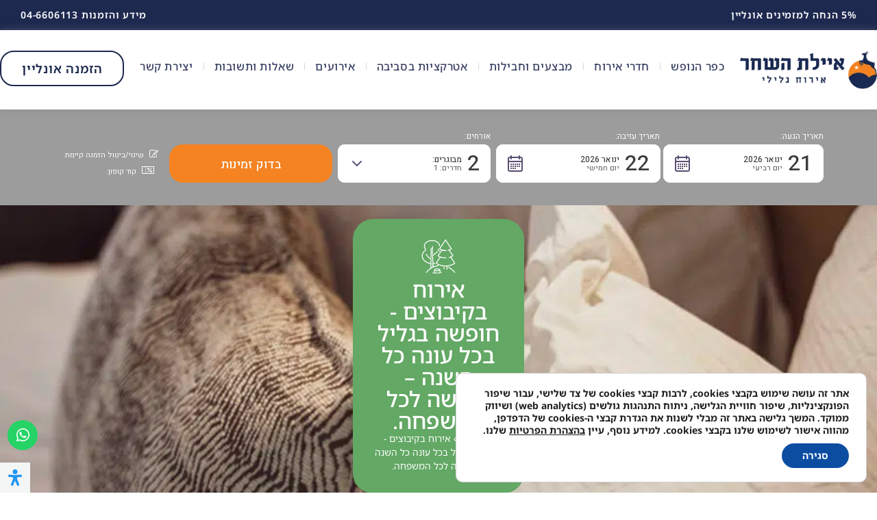

--- FILE ---
content_type: text/html; charset=UTF-8
request_url: https://ayelethotel.co.il/%D7%90%D7%99%D7%A8%D7%95%D7%97-%D7%91%D7%A7%D7%99%D7%91%D7%95%D7%A6%D7%99%D7%9D-%D7%97%D7%95%D7%A4%D7%A9%D7%94-%D7%91%D7%92%D7%9C%D7%99%D7%9C/
body_size: 37272
content:
<!doctype html>
<html dir="rtl" lang="he-IL">
<head>
	<meta charset="UTF-8">
		<meta name="viewport" content="width=device-width, initial-scale=1">
	<link rel="profile" href="https://gmpg.org/xfn/11">
	<meta name='robots' content='index, follow, max-image-preview:large, max-snippet:-1, max-video-preview:-1' />

	<!-- This site is optimized with the Yoast SEO plugin v26.6 - https://yoast.com/wordpress/plugins/seo/ -->
	<title>אירוח בקיבוצים -חופשה בגליל בכל עונה כל השנה - חופשה לכל המשפחה.</title>
	<meta name="description" content="אירוח בקיבוצים איילת השחר הינו אירוח כפרי חדש ומענג בגליל. האירוח יעניק לכם חווית אירוח כפרי בצפון ברמה הגבוהה ביותר ובתמורה מלאה למחיר." />
	<link rel="canonical" href="https://ayelethotel.co.il/אירוח-בקיבוצים-חופשה-בגליל/" />
	<meta property="og:locale" content="he_IL" />
	<meta property="og:type" content="article" />
	<meta property="og:title" content="אירוח בקיבוצים -חופשה בגליל בכל עונה כל השנה - חופשה לכל המשפחה." />
	<meta property="og:description" content="אירוח בקיבוצים איילת השחר הינו אירוח כפרי חדש ומענג בגליל. האירוח יעניק לכם חווית אירוח כפרי בצפון ברמה הגבוהה ביותר ובתמורה מלאה למחיר." />
	<meta property="og:url" content="https://ayelethotel.co.il/אירוח-בקיבוצים-חופשה-בגליל/" />
	<meta property="og:site_name" content="איילת השחר אירוח גלילי - אירוח כפרי בצפון" />
	<meta property="article:published_time" content="2022-12-14T08:02:45+00:00" />
	<meta property="article:modified_time" content="2022-12-14T08:13:19+00:00" />
	<meta property="og:image" content="https://ayelet-hotel.b-cdn.net/wp-content/uploads/2022/01/900x600_0001_LOV03432.jpg" />
	<meta property="og:image:width" content="900" />
	<meta property="og:image:height" content="600" />
	<meta property="og:image:type" content="image/jpeg" />
	<meta name="author" content="userayelethotel" />
	<meta name="twitter:card" content="summary_large_image" />
	<meta name="twitter:label1" content="נכתב על יד" />
	<meta name="twitter:data1" content="userayelethotel" />
	<meta name="twitter:label2" content="זמן קריאה מוערך" />
	<meta name="twitter:data2" content="4 דקות" />
	<script type="application/ld+json" class="yoast-schema-graph">{"@context":"https://schema.org","@graph":[{"@type":"WebPage","@id":"https://ayelethotel.co.il/%d7%90%d7%99%d7%a8%d7%95%d7%97-%d7%91%d7%a7%d7%99%d7%91%d7%95%d7%a6%d7%99%d7%9d-%d7%97%d7%95%d7%a4%d7%a9%d7%94-%d7%91%d7%92%d7%9c%d7%99%d7%9c/","url":"https://ayelethotel.co.il/%d7%90%d7%99%d7%a8%d7%95%d7%97-%d7%91%d7%a7%d7%99%d7%91%d7%95%d7%a6%d7%99%d7%9d-%d7%97%d7%95%d7%a4%d7%a9%d7%94-%d7%91%d7%92%d7%9c%d7%99%d7%9c/","name":"אירוח בקיבוצים -חופשה בגליל בכל עונה כל השנה - חופשה לכל המשפחה.","isPartOf":{"@id":"https://ayelethotel.co.il/#website"},"primaryImageOfPage":{"@id":"https://ayelethotel.co.il/%d7%90%d7%99%d7%a8%d7%95%d7%97-%d7%91%d7%a7%d7%99%d7%91%d7%95%d7%a6%d7%99%d7%9d-%d7%97%d7%95%d7%a4%d7%a9%d7%94-%d7%91%d7%92%d7%9c%d7%99%d7%9c/#primaryimage"},"image":{"@id":"https://ayelethotel.co.il/%d7%90%d7%99%d7%a8%d7%95%d7%97-%d7%91%d7%a7%d7%99%d7%91%d7%95%d7%a6%d7%99%d7%9d-%d7%97%d7%95%d7%a4%d7%a9%d7%94-%d7%91%d7%92%d7%9c%d7%99%d7%9c/#primaryimage"},"thumbnailUrl":"https://ayelet-hotel.b-cdn.net/wp-content/uploads/2022/01/900x600_0001_LOV03432.jpg","datePublished":"2022-12-14T08:02:45+00:00","dateModified":"2022-12-14T08:13:19+00:00","author":{"@id":"https://ayelethotel.co.il/#/schema/person/9e6805b7af0924d3d07805da5c70c3f6"},"description":"אירוח בקיבוצים איילת השחר הינו אירוח כפרי חדש ומענג בגליל. האירוח יעניק לכם חווית אירוח כפרי בצפון ברמה הגבוהה ביותר ובתמורה מלאה למחיר.","breadcrumb":{"@id":"https://ayelethotel.co.il/%d7%90%d7%99%d7%a8%d7%95%d7%97-%d7%91%d7%a7%d7%99%d7%91%d7%95%d7%a6%d7%99%d7%9d-%d7%97%d7%95%d7%a4%d7%a9%d7%94-%d7%91%d7%92%d7%9c%d7%99%d7%9c/#breadcrumb"},"inLanguage":"he-IL","potentialAction":[{"@type":"ReadAction","target":["https://ayelethotel.co.il/%d7%90%d7%99%d7%a8%d7%95%d7%97-%d7%91%d7%a7%d7%99%d7%91%d7%95%d7%a6%d7%99%d7%9d-%d7%97%d7%95%d7%a4%d7%a9%d7%94-%d7%91%d7%92%d7%9c%d7%99%d7%9c/"]}]},{"@type":"ImageObject","inLanguage":"he-IL","@id":"https://ayelethotel.co.il/%d7%90%d7%99%d7%a8%d7%95%d7%97-%d7%91%d7%a7%d7%99%d7%91%d7%95%d7%a6%d7%99%d7%9d-%d7%97%d7%95%d7%a4%d7%a9%d7%94-%d7%91%d7%92%d7%9c%d7%99%d7%9c/#primaryimage","url":"https://ayelet-hotel.b-cdn.net/wp-content/uploads/2022/01/900x600_0001_LOV03432.jpg","contentUrl":"https://ayelet-hotel.b-cdn.net/wp-content/uploads/2022/01/900x600_0001_LOV03432.jpg","width":900,"height":600,"caption":"איילת השחר אירוח גלילי - אירוח כפרי בצפון"},{"@type":"BreadcrumbList","@id":"https://ayelethotel.co.il/%d7%90%d7%99%d7%a8%d7%95%d7%97-%d7%91%d7%a7%d7%99%d7%91%d7%95%d7%a6%d7%99%d7%9d-%d7%97%d7%95%d7%a4%d7%a9%d7%94-%d7%91%d7%92%d7%9c%d7%99%d7%9c/#breadcrumb","itemListElement":[{"@type":"ListItem","position":1,"name":"דף הבית","item":"https://ayelethotel.co.il/"},{"@type":"ListItem","position":2,"name":"אירוח בקיבוצים -חופשה בגליל בכל עונה כל השנה &#8211; חופשה לכל המשפחה."}]},{"@type":"WebSite","@id":"https://ayelethotel.co.il/#website","url":"https://ayelethotel.co.il/","name":"איילת השחר אירוח גלילי - אירוח כפרי בצפון","description":"איילת השחר אירוח גלילי - אירוח כפרי בצפון","potentialAction":[{"@type":"SearchAction","target":{"@type":"EntryPoint","urlTemplate":"https://ayelethotel.co.il/?s={search_term_string}"},"query-input":{"@type":"PropertyValueSpecification","valueRequired":true,"valueName":"search_term_string"}}],"inLanguage":"he-IL"},{"@type":"Person","@id":"https://ayelethotel.co.il/#/schema/person/9e6805b7af0924d3d07805da5c70c3f6","name":"userayelethotel","image":{"@type":"ImageObject","inLanguage":"he-IL","@id":"https://ayelethotel.co.il/#/schema/person/image/","url":"https://secure.gravatar.com/avatar/ea7e6052b6f069c6a2269cfb3904a9eaf08e6f5eebe2445ebb8d465eb3a9b3fa?s=96&d=mm&r=g","contentUrl":"https://secure.gravatar.com/avatar/ea7e6052b6f069c6a2269cfb3904a9eaf08e6f5eebe2445ebb8d465eb3a9b3fa?s=96&d=mm&r=g","caption":"userayelethotel"},"url":"https://ayelethotel.co.il"}]}</script>
	<!-- / Yoast SEO plugin. -->


<link rel='dns-prefetch' href='//ayelet-hotel.b-cdn.net' />

<link href='https://ayelet-hotel.b-cdn.net' rel='preconnect' />
<link rel="alternate" type="application/rss+xml" title="איילת השחר אירוח גלילי - אירוח כפרי בצפון &laquo; פיד‏" href="https://ayelethotel.co.il/feed/" />
<link rel="alternate" title="oEmbed (JSON)" type="application/json+oembed" href="https://ayelethotel.co.il/wp-json/oembed/1.0/embed?url=https%3A%2F%2Fayelethotel.co.il%2F%25d7%2590%25d7%2599%25d7%25a8%25d7%2595%25d7%2597-%25d7%2591%25d7%25a7%25d7%2599%25d7%2591%25d7%2595%25d7%25a6%25d7%2599%25d7%259d-%25d7%2597%25d7%2595%25d7%25a4%25d7%25a9%25d7%2594-%25d7%2591%25d7%2592%25d7%259c%25d7%2599%25d7%259c%2F" />
<link rel="alternate" title="oEmbed (XML)" type="text/xml+oembed" href="https://ayelethotel.co.il/wp-json/oembed/1.0/embed?url=https%3A%2F%2Fayelethotel.co.il%2F%25d7%2590%25d7%2599%25d7%25a8%25d7%2595%25d7%2597-%25d7%2591%25d7%25a7%25d7%2599%25d7%2591%25d7%2595%25d7%25a6%25d7%2599%25d7%259d-%25d7%2597%25d7%2595%25d7%25a4%25d7%25a9%25d7%2594-%25d7%2591%25d7%2592%25d7%259c%25d7%2599%25d7%259c%2F&#038;format=xml" />
<style id='wp-img-auto-sizes-contain-inline-css'>
img:is([sizes=auto i],[sizes^="auto," i]){contain-intrinsic-size:3000px 1500px}
/*# sourceURL=wp-img-auto-sizes-contain-inline-css */
</style>
<style id='wp-emoji-styles-inline-css'>

	img.wp-smiley, img.emoji {
		display: inline !important;
		border: none !important;
		box-shadow: none !important;
		height: 1em !important;
		width: 1em !important;
		margin: 0 0.07em !important;
		vertical-align: -0.1em !important;
		background: none !important;
		padding: 0 !important;
	}
/*# sourceURL=wp-emoji-styles-inline-css */
</style>
<link rel='stylesheet' id='wp-block-library-rtl-css' href='https://ayelethotel.co.il/wp-includes/css/dist/block-library/style-rtl.min.css?ver=6.9' media='all' />
<style id='classic-theme-styles-inline-css'>
/*! This file is auto-generated */
.wp-block-button__link{color:#fff;background-color:#32373c;border-radius:9999px;box-shadow:none;text-decoration:none;padding:calc(.667em + 2px) calc(1.333em + 2px);font-size:1.125em}.wp-block-file__button{background:#32373c;color:#fff;text-decoration:none}
/*# sourceURL=/wp-includes/css/classic-themes.min.css */
</style>
<link rel='stylesheet' id='jet-engine-frontend-css' href='https://ayelethotel.co.il/wp-content/plugins/jet-engine/assets/css/frontend.css?ver=3.8.1.1' media='all' />
<style id='global-styles-inline-css'>
:root{--wp--preset--aspect-ratio--square: 1;--wp--preset--aspect-ratio--4-3: 4/3;--wp--preset--aspect-ratio--3-4: 3/4;--wp--preset--aspect-ratio--3-2: 3/2;--wp--preset--aspect-ratio--2-3: 2/3;--wp--preset--aspect-ratio--16-9: 16/9;--wp--preset--aspect-ratio--9-16: 9/16;--wp--preset--color--black: #000000;--wp--preset--color--cyan-bluish-gray: #abb8c3;--wp--preset--color--white: #ffffff;--wp--preset--color--pale-pink: #f78da7;--wp--preset--color--vivid-red: #cf2e2e;--wp--preset--color--luminous-vivid-orange: #ff6900;--wp--preset--color--luminous-vivid-amber: #fcb900;--wp--preset--color--light-green-cyan: #7bdcb5;--wp--preset--color--vivid-green-cyan: #00d084;--wp--preset--color--pale-cyan-blue: #8ed1fc;--wp--preset--color--vivid-cyan-blue: #0693e3;--wp--preset--color--vivid-purple: #9b51e0;--wp--preset--gradient--vivid-cyan-blue-to-vivid-purple: linear-gradient(135deg,rgb(6,147,227) 0%,rgb(155,81,224) 100%);--wp--preset--gradient--light-green-cyan-to-vivid-green-cyan: linear-gradient(135deg,rgb(122,220,180) 0%,rgb(0,208,130) 100%);--wp--preset--gradient--luminous-vivid-amber-to-luminous-vivid-orange: linear-gradient(135deg,rgb(252,185,0) 0%,rgb(255,105,0) 100%);--wp--preset--gradient--luminous-vivid-orange-to-vivid-red: linear-gradient(135deg,rgb(255,105,0) 0%,rgb(207,46,46) 100%);--wp--preset--gradient--very-light-gray-to-cyan-bluish-gray: linear-gradient(135deg,rgb(238,238,238) 0%,rgb(169,184,195) 100%);--wp--preset--gradient--cool-to-warm-spectrum: linear-gradient(135deg,rgb(74,234,220) 0%,rgb(151,120,209) 20%,rgb(207,42,186) 40%,rgb(238,44,130) 60%,rgb(251,105,98) 80%,rgb(254,248,76) 100%);--wp--preset--gradient--blush-light-purple: linear-gradient(135deg,rgb(255,206,236) 0%,rgb(152,150,240) 100%);--wp--preset--gradient--blush-bordeaux: linear-gradient(135deg,rgb(254,205,165) 0%,rgb(254,45,45) 50%,rgb(107,0,62) 100%);--wp--preset--gradient--luminous-dusk: linear-gradient(135deg,rgb(255,203,112) 0%,rgb(199,81,192) 50%,rgb(65,88,208) 100%);--wp--preset--gradient--pale-ocean: linear-gradient(135deg,rgb(255,245,203) 0%,rgb(182,227,212) 50%,rgb(51,167,181) 100%);--wp--preset--gradient--electric-grass: linear-gradient(135deg,rgb(202,248,128) 0%,rgb(113,206,126) 100%);--wp--preset--gradient--midnight: linear-gradient(135deg,rgb(2,3,129) 0%,rgb(40,116,252) 100%);--wp--preset--font-size--small: 13px;--wp--preset--font-size--medium: 20px;--wp--preset--font-size--large: 36px;--wp--preset--font-size--x-large: 42px;--wp--preset--spacing--20: 0.44rem;--wp--preset--spacing--30: 0.67rem;--wp--preset--spacing--40: 1rem;--wp--preset--spacing--50: 1.5rem;--wp--preset--spacing--60: 2.25rem;--wp--preset--spacing--70: 3.38rem;--wp--preset--spacing--80: 5.06rem;--wp--preset--shadow--natural: 6px 6px 9px rgba(0, 0, 0, 0.2);--wp--preset--shadow--deep: 12px 12px 50px rgba(0, 0, 0, 0.4);--wp--preset--shadow--sharp: 6px 6px 0px rgba(0, 0, 0, 0.2);--wp--preset--shadow--outlined: 6px 6px 0px -3px rgb(255, 255, 255), 6px 6px rgb(0, 0, 0);--wp--preset--shadow--crisp: 6px 6px 0px rgb(0, 0, 0);}:where(.is-layout-flex){gap: 0.5em;}:where(.is-layout-grid){gap: 0.5em;}body .is-layout-flex{display: flex;}.is-layout-flex{flex-wrap: wrap;align-items: center;}.is-layout-flex > :is(*, div){margin: 0;}body .is-layout-grid{display: grid;}.is-layout-grid > :is(*, div){margin: 0;}:where(.wp-block-columns.is-layout-flex){gap: 2em;}:where(.wp-block-columns.is-layout-grid){gap: 2em;}:where(.wp-block-post-template.is-layout-flex){gap: 1.25em;}:where(.wp-block-post-template.is-layout-grid){gap: 1.25em;}.has-black-color{color: var(--wp--preset--color--black) !important;}.has-cyan-bluish-gray-color{color: var(--wp--preset--color--cyan-bluish-gray) !important;}.has-white-color{color: var(--wp--preset--color--white) !important;}.has-pale-pink-color{color: var(--wp--preset--color--pale-pink) !important;}.has-vivid-red-color{color: var(--wp--preset--color--vivid-red) !important;}.has-luminous-vivid-orange-color{color: var(--wp--preset--color--luminous-vivid-orange) !important;}.has-luminous-vivid-amber-color{color: var(--wp--preset--color--luminous-vivid-amber) !important;}.has-light-green-cyan-color{color: var(--wp--preset--color--light-green-cyan) !important;}.has-vivid-green-cyan-color{color: var(--wp--preset--color--vivid-green-cyan) !important;}.has-pale-cyan-blue-color{color: var(--wp--preset--color--pale-cyan-blue) !important;}.has-vivid-cyan-blue-color{color: var(--wp--preset--color--vivid-cyan-blue) !important;}.has-vivid-purple-color{color: var(--wp--preset--color--vivid-purple) !important;}.has-black-background-color{background-color: var(--wp--preset--color--black) !important;}.has-cyan-bluish-gray-background-color{background-color: var(--wp--preset--color--cyan-bluish-gray) !important;}.has-white-background-color{background-color: var(--wp--preset--color--white) !important;}.has-pale-pink-background-color{background-color: var(--wp--preset--color--pale-pink) !important;}.has-vivid-red-background-color{background-color: var(--wp--preset--color--vivid-red) !important;}.has-luminous-vivid-orange-background-color{background-color: var(--wp--preset--color--luminous-vivid-orange) !important;}.has-luminous-vivid-amber-background-color{background-color: var(--wp--preset--color--luminous-vivid-amber) !important;}.has-light-green-cyan-background-color{background-color: var(--wp--preset--color--light-green-cyan) !important;}.has-vivid-green-cyan-background-color{background-color: var(--wp--preset--color--vivid-green-cyan) !important;}.has-pale-cyan-blue-background-color{background-color: var(--wp--preset--color--pale-cyan-blue) !important;}.has-vivid-cyan-blue-background-color{background-color: var(--wp--preset--color--vivid-cyan-blue) !important;}.has-vivid-purple-background-color{background-color: var(--wp--preset--color--vivid-purple) !important;}.has-black-border-color{border-color: var(--wp--preset--color--black) !important;}.has-cyan-bluish-gray-border-color{border-color: var(--wp--preset--color--cyan-bluish-gray) !important;}.has-white-border-color{border-color: var(--wp--preset--color--white) !important;}.has-pale-pink-border-color{border-color: var(--wp--preset--color--pale-pink) !important;}.has-vivid-red-border-color{border-color: var(--wp--preset--color--vivid-red) !important;}.has-luminous-vivid-orange-border-color{border-color: var(--wp--preset--color--luminous-vivid-orange) !important;}.has-luminous-vivid-amber-border-color{border-color: var(--wp--preset--color--luminous-vivid-amber) !important;}.has-light-green-cyan-border-color{border-color: var(--wp--preset--color--light-green-cyan) !important;}.has-vivid-green-cyan-border-color{border-color: var(--wp--preset--color--vivid-green-cyan) !important;}.has-pale-cyan-blue-border-color{border-color: var(--wp--preset--color--pale-cyan-blue) !important;}.has-vivid-cyan-blue-border-color{border-color: var(--wp--preset--color--vivid-cyan-blue) !important;}.has-vivid-purple-border-color{border-color: var(--wp--preset--color--vivid-purple) !important;}.has-vivid-cyan-blue-to-vivid-purple-gradient-background{background: var(--wp--preset--gradient--vivid-cyan-blue-to-vivid-purple) !important;}.has-light-green-cyan-to-vivid-green-cyan-gradient-background{background: var(--wp--preset--gradient--light-green-cyan-to-vivid-green-cyan) !important;}.has-luminous-vivid-amber-to-luminous-vivid-orange-gradient-background{background: var(--wp--preset--gradient--luminous-vivid-amber-to-luminous-vivid-orange) !important;}.has-luminous-vivid-orange-to-vivid-red-gradient-background{background: var(--wp--preset--gradient--luminous-vivid-orange-to-vivid-red) !important;}.has-very-light-gray-to-cyan-bluish-gray-gradient-background{background: var(--wp--preset--gradient--very-light-gray-to-cyan-bluish-gray) !important;}.has-cool-to-warm-spectrum-gradient-background{background: var(--wp--preset--gradient--cool-to-warm-spectrum) !important;}.has-blush-light-purple-gradient-background{background: var(--wp--preset--gradient--blush-light-purple) !important;}.has-blush-bordeaux-gradient-background{background: var(--wp--preset--gradient--blush-bordeaux) !important;}.has-luminous-dusk-gradient-background{background: var(--wp--preset--gradient--luminous-dusk) !important;}.has-pale-ocean-gradient-background{background: var(--wp--preset--gradient--pale-ocean) !important;}.has-electric-grass-gradient-background{background: var(--wp--preset--gradient--electric-grass) !important;}.has-midnight-gradient-background{background: var(--wp--preset--gradient--midnight) !important;}.has-small-font-size{font-size: var(--wp--preset--font-size--small) !important;}.has-medium-font-size{font-size: var(--wp--preset--font-size--medium) !important;}.has-large-font-size{font-size: var(--wp--preset--font-size--large) !important;}.has-x-large-font-size{font-size: var(--wp--preset--font-size--x-large) !important;}
:where(.wp-block-post-template.is-layout-flex){gap: 1.25em;}:where(.wp-block-post-template.is-layout-grid){gap: 1.25em;}
:where(.wp-block-term-template.is-layout-flex){gap: 1.25em;}:where(.wp-block-term-template.is-layout-grid){gap: 1.25em;}
:where(.wp-block-columns.is-layout-flex){gap: 2em;}:where(.wp-block-columns.is-layout-grid){gap: 2em;}
:root :where(.wp-block-pullquote){font-size: 1.5em;line-height: 1.6;}
/*# sourceURL=global-styles-inline-css */
</style>
<link rel='stylesheet' id='mdp-readabler-css' href='https://ayelethotel.co.il/wp-content/plugins/readabler/css/readabler.min.css?ver=1.1.2' media='all' />
<style id='mdp-readabler-inline-css'>

		:root{
		
			--readabler-reading-mask: rgba(0, 0, 0, 0.7)
		
		}
		.mdp-readabler-tts {
		
			--readabler-tts-bg: transparent;
			--readabler-tts-color: transparent;
			
		}
        
        #mdp-readabler-popup-box{
        
            --readabler-overlay: rgba(2, 83, 238, 1);
            
            --readabler-bg: rgba(255, 255, 255, 1);
            --readabler-bg-dark: rgba(22, 25, 27, 1);
            --readabler-text: rgba(51, 51, 51, 1);
            --readabler-text-dark: rgba(222, 239, 253, 1);
            --readabler-color: rgba(33, 150, 243, 1);
            --readabler-color-dark: rgba(33, 150, 243, 1);
            --readabler-color-transparent: rgba(33,150,243,0.2);
            --readabler-color-transparent-dark: rgba(33,150,243,0.2);
            --readabler-border-radius: 20px;
            --readabler-animate: 600ms;          
            
        }
        
        .mdp-readabler-trigger-button-box{
        
            --readabler-btn-margin: 0px;
            --readabler-btn-padding: 10px;
            --readabler-btn-radius: 0px;
            --readabler-btn-color: rgba(33, 150, 243, 1);
            --readabler-btn-color-hover: rgba(0, 0, 0, 1);
            --readabler-btn-bg: rgba(245, 246, 246, 1);
            --readabler-btn-bg-hover: rgba(255, 255, 255, 1);
            --readabler-btn-size: 24px;
            --readabler-btn-delay: 0s;
        
        }
		
	        /** Virtual Keyboard. */
		    #mdp-readabler-keyboard-box,
		    #mdp-readabler-keyboard-box .hg-theme-default {
		    	background-color: rgba(236, 236, 236, 1);
		    }
		    
		    .hg-theme-default .hg-button {
		    	background-color: rgba(255, 255, 255, 1);
		    }
		    
		    .hg-theme-default .hg-button.hg-activeButton {
		    	background-color: rgba(255, 255, 255, 1);
		    	filter: brightness(1.75);
		    }
		    
		    .hg-theme-default .hg-button span {
		    	color: rgba(17, 17, 17, 1);
		    }
	        
/*# sourceURL=mdp-readabler-inline-css */
</style>
<link rel='stylesheet' id='hello-elementor-css' href='https://ayelethotel.co.il/wp-content/themes/hello-elementor/style.min.css?ver=2.6.1' media='all' />
<link rel='stylesheet' id='hello-elementor-theme-style-css' href='https://ayelethotel.co.il/wp-content/themes/hello-elementor/theme.min.css?ver=2.6.1' media='all' />
<link rel='stylesheet' id='elementor-frontend-css' href='https://ayelethotel.co.il/wp-content/plugins/elementor/assets/css/frontend.min.css?ver=3.34.0' media='all' />
<style id='elementor-frontend-inline-css'>
.elementor-6 .elementor-element.elementor-element-c314ab6:not(.elementor-motion-effects-element-type-background), .elementor-6 .elementor-element.elementor-element-c314ab6 > .elementor-motion-effects-container > .elementor-motion-effects-layer{background-image:url("https://ayelet-hotel.b-cdn.net/wp-content/uploads/2022/01/900x600_0001_LOV03432.jpg");}
/*# sourceURL=elementor-frontend-inline-css */
</style>
<link rel='stylesheet' id='elementor-post-5-css' href='https://ayelethotel.co.il/wp-content/uploads/elementor/css/post-5.css?ver=1766481895' media='all' />
<link rel='stylesheet' id='widget-image-css' href='https://ayelethotel.co.il/wp-content/plugins/elementor/assets/css/widget-image-rtl.min.css?ver=3.34.0' media='all' />
<link rel='stylesheet' id='widget-nav-menu-css' href='https://ayelethotel.co.il/wp-content/plugins/elementor-pro/assets/css/widget-nav-menu-rtl.min.css?ver=3.34.0' media='all' />
<link rel='stylesheet' id='e-sticky-css' href='https://ayelethotel.co.il/wp-content/plugins/elementor-pro/assets/css/modules/sticky.min.css?ver=3.34.0' media='all' />
<link rel='stylesheet' id='widget-heading-css' href='https://ayelethotel.co.il/wp-content/plugins/elementor/assets/css/widget-heading-rtl.min.css?ver=3.34.0' media='all' />
<link rel='stylesheet' id='widget-breadcrumbs-css' href='https://ayelethotel.co.il/wp-content/plugins/elementor-pro/assets/css/widget-breadcrumbs-rtl.min.css?ver=3.34.0' media='all' />
<link rel='stylesheet' id='widget-social-icons-css' href='https://ayelethotel.co.il/wp-content/plugins/elementor/assets/css/widget-social-icons-rtl.min.css?ver=3.34.0' media='all' />
<link rel='stylesheet' id='e-apple-webkit-css' href='https://ayelethotel.co.il/wp-content/plugins/elementor/assets/css/conditionals/apple-webkit.min.css?ver=3.34.0' media='all' />
<link rel='stylesheet' id='widget-divider-css' href='https://ayelethotel.co.il/wp-content/plugins/elementor/assets/css/widget-divider-rtl.min.css?ver=3.34.0' media='all' />
<link rel='stylesheet' id='elementor-icons-css' href='https://ayelethotel.co.il/wp-content/plugins/elementor/assets/lib/eicons/css/elementor-icons.min.css?ver=5.45.0' media='all' />
<link rel='stylesheet' id='elementor-post-6-css' href='https://ayelethotel.co.il/wp-content/uploads/elementor/css/post-6.css?ver=1766481896' media='all' />
<link rel='stylesheet' id='elementor-post-99-css' href='https://ayelethotel.co.il/wp-content/uploads/elementor/css/post-99.css?ver=1766481896' media='all' />
<link rel='stylesheet' id='elementor-post-961-css' href='https://ayelethotel.co.il/wp-content/uploads/elementor/css/post-961.css?ver=1766481897' media='all' />
<link rel='stylesheet' id='elementor-post-2408-css' href='https://ayelethotel.co.il/wp-content/uploads/elementor/css/post-2408.css?ver=1767080540' media='all' />
<link rel='stylesheet' id='moove_gdpr_frontend-css' href='https://ayelethotel.co.il/wp-content/plugins/gdpr-cookie-compliance/dist/styles/gdpr-main.css?ver=5.0.9' media='all' />
<style id='moove_gdpr_frontend-inline-css'>
#moove_gdpr_cookie_modal,#moove_gdpr_cookie_info_bar,.gdpr_cookie_settings_shortcode_content{font-family:&#039;Nunito&#039;,sans-serif}#moove_gdpr_save_popup_settings_button{background-color:#373737;color:#fff}#moove_gdpr_save_popup_settings_button:hover{background-color:#000}#moove_gdpr_cookie_info_bar .moove-gdpr-info-bar-container .moove-gdpr-info-bar-content a.mgbutton,#moove_gdpr_cookie_info_bar .moove-gdpr-info-bar-container .moove-gdpr-info-bar-content button.mgbutton{background-color:#0C4DA2}#moove_gdpr_cookie_modal .moove-gdpr-modal-content .moove-gdpr-modal-footer-content .moove-gdpr-button-holder a.mgbutton,#moove_gdpr_cookie_modal .moove-gdpr-modal-content .moove-gdpr-modal-footer-content .moove-gdpr-button-holder button.mgbutton,.gdpr_cookie_settings_shortcode_content .gdpr-shr-button.button-green{background-color:#0C4DA2;border-color:#0C4DA2}#moove_gdpr_cookie_modal .moove-gdpr-modal-content .moove-gdpr-modal-footer-content .moove-gdpr-button-holder a.mgbutton:hover,#moove_gdpr_cookie_modal .moove-gdpr-modal-content .moove-gdpr-modal-footer-content .moove-gdpr-button-holder button.mgbutton:hover,.gdpr_cookie_settings_shortcode_content .gdpr-shr-button.button-green:hover{background-color:#fff;color:#0C4DA2}#moove_gdpr_cookie_modal .moove-gdpr-modal-content .moove-gdpr-modal-close i,#moove_gdpr_cookie_modal .moove-gdpr-modal-content .moove-gdpr-modal-close span.gdpr-icon{background-color:#0C4DA2;border:1px solid #0C4DA2}#moove_gdpr_cookie_info_bar span.moove-gdpr-infobar-allow-all.focus-g,#moove_gdpr_cookie_info_bar span.moove-gdpr-infobar-allow-all:focus,#moove_gdpr_cookie_info_bar button.moove-gdpr-infobar-allow-all.focus-g,#moove_gdpr_cookie_info_bar button.moove-gdpr-infobar-allow-all:focus,#moove_gdpr_cookie_info_bar span.moove-gdpr-infobar-reject-btn.focus-g,#moove_gdpr_cookie_info_bar span.moove-gdpr-infobar-reject-btn:focus,#moove_gdpr_cookie_info_bar button.moove-gdpr-infobar-reject-btn.focus-g,#moove_gdpr_cookie_info_bar button.moove-gdpr-infobar-reject-btn:focus,#moove_gdpr_cookie_info_bar span.change-settings-button.focus-g,#moove_gdpr_cookie_info_bar span.change-settings-button:focus,#moove_gdpr_cookie_info_bar button.change-settings-button.focus-g,#moove_gdpr_cookie_info_bar button.change-settings-button:focus{-webkit-box-shadow:0 0 1px 3px #0C4DA2;-moz-box-shadow:0 0 1px 3px #0C4DA2;box-shadow:0 0 1px 3px #0C4DA2}#moove_gdpr_cookie_modal .moove-gdpr-modal-content .moove-gdpr-modal-close i:hover,#moove_gdpr_cookie_modal .moove-gdpr-modal-content .moove-gdpr-modal-close span.gdpr-icon:hover,#moove_gdpr_cookie_info_bar span[data-href]>u.change-settings-button{color:#0C4DA2}#moove_gdpr_cookie_modal .moove-gdpr-modal-content .moove-gdpr-modal-left-content #moove-gdpr-menu li.menu-item-selected a span.gdpr-icon,#moove_gdpr_cookie_modal .moove-gdpr-modal-content .moove-gdpr-modal-left-content #moove-gdpr-menu li.menu-item-selected button span.gdpr-icon{color:inherit}#moove_gdpr_cookie_modal .moove-gdpr-modal-content .moove-gdpr-modal-left-content #moove-gdpr-menu li a span.gdpr-icon,#moove_gdpr_cookie_modal .moove-gdpr-modal-content .moove-gdpr-modal-left-content #moove-gdpr-menu li button span.gdpr-icon{color:inherit}#moove_gdpr_cookie_modal .gdpr-acc-link{line-height:0;font-size:0;color:transparent;position:absolute}#moove_gdpr_cookie_modal .moove-gdpr-modal-content .moove-gdpr-modal-close:hover i,#moove_gdpr_cookie_modal .moove-gdpr-modal-content .moove-gdpr-modal-left-content #moove-gdpr-menu li a,#moove_gdpr_cookie_modal .moove-gdpr-modal-content .moove-gdpr-modal-left-content #moove-gdpr-menu li button,#moove_gdpr_cookie_modal .moove-gdpr-modal-content .moove-gdpr-modal-left-content #moove-gdpr-menu li button i,#moove_gdpr_cookie_modal .moove-gdpr-modal-content .moove-gdpr-modal-left-content #moove-gdpr-menu li a i,#moove_gdpr_cookie_modal .moove-gdpr-modal-content .moove-gdpr-tab-main .moove-gdpr-tab-main-content a:hover,#moove_gdpr_cookie_info_bar.moove-gdpr-dark-scheme .moove-gdpr-info-bar-container .moove-gdpr-info-bar-content a.mgbutton:hover,#moove_gdpr_cookie_info_bar.moove-gdpr-dark-scheme .moove-gdpr-info-bar-container .moove-gdpr-info-bar-content button.mgbutton:hover,#moove_gdpr_cookie_info_bar.moove-gdpr-dark-scheme .moove-gdpr-info-bar-container .moove-gdpr-info-bar-content a:hover,#moove_gdpr_cookie_info_bar.moove-gdpr-dark-scheme .moove-gdpr-info-bar-container .moove-gdpr-info-bar-content button:hover,#moove_gdpr_cookie_info_bar.moove-gdpr-dark-scheme .moove-gdpr-info-bar-container .moove-gdpr-info-bar-content span.change-settings-button:hover,#moove_gdpr_cookie_info_bar.moove-gdpr-dark-scheme .moove-gdpr-info-bar-container .moove-gdpr-info-bar-content button.change-settings-button:hover,#moove_gdpr_cookie_info_bar.moove-gdpr-dark-scheme .moove-gdpr-info-bar-container .moove-gdpr-info-bar-content u.change-settings-button:hover,#moove_gdpr_cookie_info_bar span[data-href]>u.change-settings-button,#moove_gdpr_cookie_info_bar.moove-gdpr-dark-scheme .moove-gdpr-info-bar-container .moove-gdpr-info-bar-content a.mgbutton.focus-g,#moove_gdpr_cookie_info_bar.moove-gdpr-dark-scheme .moove-gdpr-info-bar-container .moove-gdpr-info-bar-content button.mgbutton.focus-g,#moove_gdpr_cookie_info_bar.moove-gdpr-dark-scheme .moove-gdpr-info-bar-container .moove-gdpr-info-bar-content a.focus-g,#moove_gdpr_cookie_info_bar.moove-gdpr-dark-scheme .moove-gdpr-info-bar-container .moove-gdpr-info-bar-content button.focus-g,#moove_gdpr_cookie_info_bar.moove-gdpr-dark-scheme .moove-gdpr-info-bar-container .moove-gdpr-info-bar-content a.mgbutton:focus,#moove_gdpr_cookie_info_bar.moove-gdpr-dark-scheme .moove-gdpr-info-bar-container .moove-gdpr-info-bar-content button.mgbutton:focus,#moove_gdpr_cookie_info_bar.moove-gdpr-dark-scheme .moove-gdpr-info-bar-container .moove-gdpr-info-bar-content a:focus,#moove_gdpr_cookie_info_bar.moove-gdpr-dark-scheme .moove-gdpr-info-bar-container .moove-gdpr-info-bar-content button:focus,#moove_gdpr_cookie_info_bar.moove-gdpr-dark-scheme .moove-gdpr-info-bar-container .moove-gdpr-info-bar-content span.change-settings-button.focus-g,span.change-settings-button:focus,button.change-settings-button.focus-g,button.change-settings-button:focus,#moove_gdpr_cookie_info_bar.moove-gdpr-dark-scheme .moove-gdpr-info-bar-container .moove-gdpr-info-bar-content u.change-settings-button.focus-g,#moove_gdpr_cookie_info_bar.moove-gdpr-dark-scheme .moove-gdpr-info-bar-container .moove-gdpr-info-bar-content u.change-settings-button:focus{color:#0C4DA2}#moove_gdpr_cookie_modal .moove-gdpr-branding.focus-g span,#moove_gdpr_cookie_modal .moove-gdpr-modal-content .moove-gdpr-tab-main a.focus-g,#moove_gdpr_cookie_modal .moove-gdpr-modal-content .moove-gdpr-tab-main .gdpr-cd-details-toggle.focus-g{color:#0C4DA2}#moove_gdpr_cookie_modal.gdpr_lightbox-hide{display:none}
/*# sourceURL=moove_gdpr_frontend-inline-css */
</style>
<link rel='stylesheet' id='elementor-gf-local-notosanshebrew-css' href='https://ayelethotel.co.il/wp-content/uploads/elementor/google-fonts/css/notosanshebrew.css?ver=1749536924' media='all' />
<link rel='stylesheet' id='elementor-icons-shared-0-css' href='https://ayelethotel.co.il/wp-content/plugins/elementor/assets/lib/font-awesome/css/fontawesome.min.css?ver=5.15.3' media='all' />
<link rel='stylesheet' id='elementor-icons-fa-solid-css' href='https://ayelethotel.co.il/wp-content/plugins/elementor/assets/lib/font-awesome/css/solid.min.css?ver=5.15.3' media='all' />
<link rel='stylesheet' id='elementor-icons-fa-brands-css' href='https://ayelethotel.co.il/wp-content/plugins/elementor/assets/lib/font-awesome/css/brands.min.css?ver=5.15.3' media='all' />
<script src="https://ayelethotel.co.il/wp-includes/js/jquery/jquery.min.js?ver=3.7.1" id="jquery-core-js" data-rocket-defer defer></script>
<script src="https://ayelethotel.co.il/wp-includes/js/jquery/jquery-migrate.min.js?ver=3.4.1" id="jquery-migrate-js" data-rocket-defer defer></script>
<link rel="https://api.w.org/" href="https://ayelethotel.co.il/wp-json/" /><link rel="alternate" title="JSON" type="application/json" href="https://ayelethotel.co.il/wp-json/wp/v2/posts/1481" /><link rel="EditURI" type="application/rsd+xml" title="RSD" href="https://ayelethotel.co.il/xmlrpc.php?rsd" />
<meta name="generator" content="WordPress 6.9" />
<link rel='shortlink' href='https://ayelethotel.co.il/?p=1481' />
<meta name="generator" content="Elementor 3.34.0; features: additional_custom_breakpoints; settings: css_print_method-external, google_font-enabled, font_display-auto">
<!-- AMOS EMAIL 18.2.25 
<meta name="p:domain_verify" content="0422b38b3aa30dadc179fac0f6156b8c"/>
-->

<!-- ADDED 21.5.23 
<script async src="https://www.googletagmanager.com/gtag/js?id=G-6299D6H5TQ"></script>
<script>
                window.dataLayer = window.dataLayer || [];
                function gtag(){dataLayer.push(arguments);}
                gtag('js', new Date());
                gtag('set', {
                    'linker': {
                        'accept_incoming': true,
                        'domains': ['www.simplebooking.it']
                    },
                'anonymize_ip': true,
                    'transport_type': 'beacon'
                });
                gtag('config', 'UA-224762944-1');
gtag('config', 'G-6299D6H5TQ');
</script>
-->

<!-- Meta Pixel Code AMOS VIA MAIN ON 22.1.23
<meta name="facebook-domain-verification" content="gfrrpfafehm0492730f6h5eaa9he5t" />-->
<!-- Facebook Pixel Code 
<script>
!function(f,b,e,v,n,t,s)
{if(f.fbq)return;n=f.fbq=function(){n.callMethod?
n.callMethod.apply(n,arguments):n.queue.push(arguments)};
if(!f._fbq)f._fbq=n;n.push=n;n.loaded=!0;n.version='2.0';
n.queue=[];t=b.createElement(e);t.async=!0;
t.src=v;s=b.getElementsByTagName(e)[0];
s.parentNode.insertBefore(t,s)}(window, document,'script',
'https://connect.facebook.net/en_US/fbevents.js');
fbq('init', '1267475626787171');
fbq('track', 'PageView');
</script>
<noscript><img height="1" width="1" style="display:none"
src=https://www.facebook.com/tr?id=1267475626787171&ev=PageView&noscript=1
/></noscript>
-->
<!-- End Meta Pixel Code -->



<style>
.moove-gdpr-cookie-notice {
    direction: rtl;
    text-align: right;
}	
#moove_gdpr_cookie_info_bar {
    z-index: 0!important;
}
	
body.home.page .ip_top_banner {
display:none;
	}

body.page .hp_top_banner {
display:none;
	}	
	a {
		color: #192951;
	}
	
.menu-item-870 a, .menu-item-870 a:hover {
	background-color: #f58220!important;
color: #fff!important;
	}
</style>
			<style>
				.e-con.e-parent:nth-of-type(n+4):not(.e-lazyloaded):not(.e-no-lazyload),
				.e-con.e-parent:nth-of-type(n+4):not(.e-lazyloaded):not(.e-no-lazyload) * {
					background-image: none !important;
				}
				@media screen and (max-height: 1024px) {
					.e-con.e-parent:nth-of-type(n+3):not(.e-lazyloaded):not(.e-no-lazyload),
					.e-con.e-parent:nth-of-type(n+3):not(.e-lazyloaded):not(.e-no-lazyload) * {
						background-image: none !important;
					}
				}
				@media screen and (max-height: 640px) {
					.e-con.e-parent:nth-of-type(n+2):not(.e-lazyloaded):not(.e-no-lazyload),
					.e-con.e-parent:nth-of-type(n+2):not(.e-lazyloaded):not(.e-no-lazyload) * {
						background-image: none !important;
					}
				}
			</style>
			<link rel="icon" href="https://ayelet-hotel.b-cdn.net/wp-content/uploads/2022/04/cropped-fav-32x32.png" sizes="32x32" />
<link rel="icon" href="https://ayelet-hotel.b-cdn.net/wp-content/uploads/2022/04/cropped-fav-192x192.png" sizes="192x192" />
<link rel="apple-touch-icon" href="https://ayelet-hotel.b-cdn.net/wp-content/uploads/2022/04/cropped-fav-180x180.png" />
<meta name="msapplication-TileImage" content="https://ayelet-hotel.b-cdn.net/wp-content/uploads/2022/04/cropped-fav-270x270.png" />
<!-- Google Tag Manager - uniquehotels 25.6.25-->
<script>(function(w,d,s,l,i){w[l]=w[l]||[];w[l].push({'gtm.start':
new Date().getTime(),event:'gtm.js'});var f=d.getElementsByTagName(s)[0],
j=d.createElement(s),dl=l!='dataLayer'?'&l='+l:'';j.async=true;j.src=
'https://www.googletagmanager.com/gtm.js?id='+i+dl;f.parentNode.insertBefore(j,f);
})(window,document,'script','dataLayer','GTM-T6JKFWM');</script>
<!-- End Google Tag Manager -->



<!-- AMOS EMAIL 18.2.25 -->
<meta name="p:domain_verify" content="0422b38b3aa30dadc179fac0f6156b8c"/>


<!-- ADDED 21.5.23 -->
<script async src="https://www.googletagmanager.com/gtag/js?id=G-6299D6H5TQ"></script>
<script>
                window.dataLayer = window.dataLayer || [];
                function gtag(){dataLayer.push(arguments);}
                gtag('js', new Date());
                gtag('set', {
                    'linker': {
                        'accept_incoming': true,
                        'domains': ['www.simplebooking.it']
                    },
                'anonymize_ip': true,
                    'transport_type': 'beacon'
                });
                gtag('config', 'UA-224762944-1');
gtag('config', 'G-6299D6H5TQ');
</script>



<!-- Meta Pixel Code AMOS VIA MAIN ON 22.1.23-->
<meta name="facebook-domain-verification" content="gfrrpfafehm0492730f6h5eaa9he5t" />
<!-- Facebook Pixel Code -->
<script>
!function(f,b,e,v,n,t,s)
{if(f.fbq)return;n=f.fbq=function(){n.callMethod?
n.callMethod.apply(n,arguments):n.queue.push(arguments)};
if(!f._fbq)f._fbq=n;n.push=n;n.loaded=!0;n.version='2.0';
n.queue=[];t=b.createElement(e);t.async=!0;
t.src=v;s=b.getElementsByTagName(e)[0];
s.parentNode.insertBefore(t,s)}(window, document,'script',
'https://connect.facebook.net/en_US/fbevents.js');
fbq('init', '1267475626787171');
fbq('track', 'PageView');
</script>
<noscript><img height="1" width="1" style="display:none"
src=https://www.facebook.com/tr?id=1267475626787171&ev=PageView&noscript=1
/></noscript>

<!-- End Meta Pixel Code -->
<style>
.moove-gdpr-cookie-notice {
    direction: rtl;
    text-align: right;
}	
#moove_gdpr_cookie_info_bar {
    z-index: 0!important;
}
	
body.home.page .ip_top_banner {
display:none;
	}

body.page .hp_top_banner {
display:none;
	}	
	a {
		color: #192951;
	}
	
.menu-item-870 a, .menu-item-870 a:hover {
	background-color: #f58220!important;
color: #fff!important;
	}


#moove_gdpr_cookie_info_bar .moove-gdpr-info-bar-container .moove-gdpr-info-bar-content {
    padding-left: 30px;
    padding-right: 30px;
    text-align: left;
    display: -ms-flexbox;
    display: flex;
    -ms-flex-align: center;
    align-items: flex-start;
    width: 100%;
    flex-direction: column;
font-family: "Noto Sans Hebrew", Sans-serif;
}

#moove_gdpr_cookie_info_bar .moove-gdpr-info-bar-container .moove-gdpr-info-bar-content {
    text-align: right;
}

#moove_gdpr_cookie_info_bar .moove-gdpr-info-bar-container .moove-gdpr-info-bar-content a.mgbutton, #moove_gdpr_cookie_info_bar .moove-gdpr-info-bar-container .moove-gdpr-info-bar-content button.mgbutton {
    margin: 10px 0px 0;
}



</style><noscript><style id="rocket-lazyload-nojs-css">.rll-youtube-player, [data-lazy-src]{display:none !important;}</style></noscript><meta name="generator" content="WP Rocket 3.20.2" data-wpr-features="wpr_defer_js wpr_minify_js wpr_lazyload_images wpr_cdn wpr_preload_links wpr_desktop" /></head>
<body class="rtl wp-singular post-template-default single single-post postid-1481 single-format-standard wp-theme-hello-elementor elementor-default elementor-kit-5 elementor-page-961">

<!-- Google Tag Manager (noscript)  - uniquehotels 25.6.25-->
<noscript><iframe src="https://www.googletagmanager.com/ns.html?id=GTM-T6JKFWM"
height="0" width="0" style="display:none;visibility:hidden"></iframe></noscript>
<!-- End Google Tag Manager (noscript) -->
    <link rel="stylesheet" id="btw_extra_css_acc"  href="https://bytheweb.info/websites_files/extra_css/v5/btw_acc.css" type="text/css" media="all" />
    <link rel="stylesheet" id="btw_extra_css_acc_he"  href="https://bytheweb.info/websites_files/extra_css/v5/btw_acc_he.css" type="text/css" media="all" />
    <script data-minify="1" src="https://ayelethotel.co.il/wp-content/cache/min/1/ajax/libs/jquery/3.5.1/jquery.min.js?ver=1767080652" data-rocket-defer defer></script>
    <script data-minify="1" type="text/javascript" src="https://ayelethotel.co.il/wp-content/cache/min/1/websites_files/extra_css/v5/btw_acc.js?ver=1767080652" data-rocket-defer defer></script>
    <script data-minify="1" type="text/javascript" src="https://ayelethotel.co.il/wp-content/cache/min/1/websites_files/extra_css/v5/btw_acc_he.js?ver=1767080652" data-rocket-defer defer></script>

    <a id="acc_button_main" href="#main" onclick="myFunction_main_border()" class="mdp-readabler-action-box_on_site" data-fontsize="16" aria-label="אזור תוכן מרכזי" title="אזור תוכן מרכזי">
    אזור תוכן מרכזי
    </a>
    <a id="mdp-readabler-action-keyboard-navigation" class="mdp-readabler-action-box mdp-readabler-toggle-box mdp-readabler-action-box_on_site acc_on_off_button" style="width: auto;" title="הפעל / בטל ניווט באמצעות מקלדת (הקלד ENTER)">
    הפעל / בטל ניווט באמצעות מקלדת (הקלד ENTER)
    </a>
    <a id="acc_button_site_menu_in_panel" href="#" onclick="myFunction_acc_button_site_menu_in_panel()" class="mdp-readabler-action-box_on_site" data-fontsize="16" aria-label="תפריט ניווט נגיש" title="תפריט ניווט נגיש">
    תפריט ניווט נגיש
    </a>
    <a id="acc_button_mdp_open_panel" href="#" data-readabler-trigger="" class="mdp-readabler-action-box_on_site" data-fontsize="16" aria-label="פאנל נגישות" title="פאנל נגישות">
    פאנל נגישות
    </a>
    <a id="acc_button_reset_acc" href="#" onclick="myFunction_reset_acc()" class="mdp-readabler-action-box_on_site" data-fontsize="16" aria-label="איפוס נגישות" title="איפוס נגישות">
    איפוס נגישות
    </a>
    <a id="acc_button_sitemap_link" href="https://ayelethotel.co.il/%d7%9e%d7%a4%d7%aa-%d7%90%d7%aa%d7%a8/" class="mdp-readabler-action-box_on_site" data-fontsize="16" aria-label="מפת אתר" title="מפת אתר">
    מפת אתר
    </a>
    <a id="acc_button_acc_statment" href="https://ayelethotel.co.il/accessibility/" class="mdp-readabler-action-box_on_site" data-fontsize="16" aria-label="הצהרת נגישות" title="הצהרת נגישות">
    הצהרת נגישות
    </a>
    <a id="acc_button_bookonline_link" href="https://www.simplebooking.it/ibe2/hotel/7809?lang=HE&#038;cur=ILS" target="_blank" class="mdp-readabler-action-box_on_site" data-fontsize="16" aria-label="הזמנה אונליין" title="הזמנה אונליין">
        הזמנה אונליין
        </a><!--
<link rel="stylesheet" id="btw_extra_css_acc"  href="https://bytheweb.info/websites_files/extra_css/v4/btw_acc.css" type="text/css" media="all" />
<link rel="stylesheet" id="btw_extra_css_acc_he"  href="https://bytheweb.info/websites_files/extra_css/v4/btw_acc_he.css" type="text/css" media="all" />
<script data-minify="1" src="https://ayelethotel.co.il/wp-content/cache/min/1/ajax/libs/jquery/3.5.1/jquery.min.js?ver=1767080652" data-rocket-defer defer></script>
<script type="text/javascript" src="https://bytheweb.info/websites_files/extra_css/v4/btw_acc.js"></script>
<script type="text/javascript" src="https://bytheweb.info/websites_files/extra_css/v4/btw_acc_he.js"></script>

<a id="acc_button_main" href="#main" onclick="myFunction_main_border()" class="mdp-readabler-action-box_on_site" data-fontsize="16" aria-label="אזור תוכן מרכזי" title="אזור תוכן מרכזי">
אזור תוכן מרכזי 
</a>
<a id="mdp-readabler-action-keyboard-navigation" class="mdp-readabler-action-box mdp-readabler-toggle-box mdp-readabler-action-box_on_site acc_on_off_button" style="width: auto;" title="הפעל / בטל ניווט באמצעות מקלדת (הקלד ENTER)">
הפעל / בטל ניווט באמצעות מקלדת (הקלד ENTER)
</a>


<a id="acc_button_bookonline_link" href="https://www.simplebooking.it/ibe/search?hid=7809&lang=HE" target="_blank" class="mdp-readabler-action-box_on_site" data-fontsize="16" aria-label="הזמנה אונליין" title="הזמנה אונליין">
הזמנה אונליין
</a>
<a id="acc_button_site_menu_in_panel" href="#" onclick="myFunction_acc_button_site_menu_in_panel()" class="mdp-readabler-action-box_on_site" data-fontsize="16" aria-label="תפריט ניווט נגיש" title=" תפריט ניווט נגיש ">
תפריט ניווט נגיש
</a>
<a id="acc_button_mdp_open_panel" href="#" data-readabler-trigger="" class="mdp-readabler-action-box_on_site" data-fontsize="16" aria-label="פאנל נגישות" title="פאנל נגישות">
פאנל נגישות
</a>
<a id="acc_button_reset_acc" href="#" onclick="myFunction_reset_acc()" class="mdp-readabler-action-box_on_site" data-fontsize="16" aria-label="איפוס נגישות"  title="איפוס נגישות">
איפוס נגישות
</a>
<a id="acc_button_sitemap_link" href="https://ayelethotel.co.il/%d7%9e%d7%a4%d7%aa-%d7%90%d7%aa%d7%a8/" class="mdp-readabler-action-box_on_site" data-fontsize="16" aria-label="מפת אתר" title="מפת אתר">
מפת אתר
</a>
<a id="acc_button_acc_statment" href="https://ayelethotel.co.il/accessibility/" class="mdp-readabler-action-box_on_site" data-fontsize="16" aria-label="הצהרת נגישות" title="הצהרת נגישות">
הצהרת נגישות
</a>
-->

<a class="skip-link screen-reader-text" href="#content">
	דלג לתוכן</a>

		<header data-rocket-location-hash="9875bef6d16c10c1638b40c1e36d7bdd" data-elementor-type="header" data-elementor-id="6" class="elementor elementor-6 elementor-location-header" data-elementor-post-type="elementor_library">
			<div data-rocket-location-hash="4c7807734ebc61b4d6d85a8463f36f53" class="elementor-element elementor-element-b165ec6 e-flex e-con-boxed e-con e-parent" data-id="b165ec6" data-element_type="container" data-settings="{&quot;background_background&quot;:&quot;classic&quot;}">
					<div data-rocket-location-hash="da3b654b339ed49f0234db69a353a170" class="e-con-inner">
				<div class="elementor-element elementor-element-e47bfe6 elementor-widget elementor-widget-button" data-id="e47bfe6" data-element_type="widget" data-widget_type="button.default">
				<div class="elementor-widget-container">
									<div class="elementor-button-wrapper">
					<a class="elementor-button elementor-button-link elementor-size-sm" href="https://ayelethotel.co.il/book-online/" target="_blank" aria-label="קישור להזמנה אונליין במערכת הזמנות חיצונית - נפתח בטאב חדש">
						<span class="elementor-button-content-wrapper">
									<span class="elementor-button-text">5% הנחה למזמינים אונליין</span>
					</span>
					</a>
				</div>
								</div>
				</div>
				<div class="elementor-element elementor-element-3bbae13 elementor-hidden-mobile elementor-widget elementor-widget-button" data-id="3bbae13" data-element_type="widget" data-widget_type="button.default">
				<div class="elementor-widget-container">
									<div class="elementor-button-wrapper">
					<a class="elementor-button elementor-button-link elementor-size-sm" href="tel:046606113">
						<span class="elementor-button-content-wrapper">
									<span class="elementor-button-text">מידע והזמנות 04-6606113</span>
					</span>
					</a>
				</div>
								</div>
				</div>
				<div class="elementor-element elementor-element-c5189d8 elementor-hidden-desktop elementor-hidden-tablet elementor-widget elementor-widget-button" data-id="c5189d8" data-element_type="widget" data-widget_type="button.default">
				<div class="elementor-widget-container">
									<div class="elementor-button-wrapper">
					<a class="elementor-button elementor-button-link elementor-size-sm" href="tel:046606113">
						<span class="elementor-button-content-wrapper">
									<span class="elementor-button-text">04-6606113</span>
					</span>
					</a>
				</div>
								</div>
				</div>
					</div>
				</div>
		<div data-rocket-location-hash="fe1646f1d6a5c1d49b7051ca9f8c719e" class="elementor-element elementor-element-ca610dd e-flex e-con-boxed e-con e-parent" data-id="ca610dd" data-element_type="container" id="top_scrolling_bar" data-settings="{&quot;background_background&quot;:&quot;classic&quot;,&quot;sticky&quot;:&quot;top&quot;,&quot;sticky_on&quot;:[&quot;desktop&quot;,&quot;tablet&quot;,&quot;mobile&quot;],&quot;sticky_offset&quot;:0,&quot;sticky_effects_offset&quot;:0,&quot;sticky_anchor_link_offset&quot;:0}">
					<div data-rocket-location-hash="db09287dc3941bcac9abe956715ef14a" class="e-con-inner">
				<div class="elementor-element elementor-element-b630747 elementor-widget elementor-widget-image" data-id="b630747" data-element_type="widget" data-widget_type="image.default">
				<div class="elementor-widget-container">
																<a href="https://ayelethotel.co.il">
							<img width="274" height="77" src="data:image/svg+xml,%3Csvg%20xmlns='http://www.w3.org/2000/svg'%20viewBox='0%200%20274%2077'%3E%3C/svg%3E" class="attachment-large size-large wp-image-8" alt="איילת השחר אירוח גלילי - אירוח כפרי בצפון" data-lazy-src="https://ayelet-hotel.b-cdn.net/wp-content/uploads/2022/01/logo-1.png" /><noscript><img loading="lazy" width="274" height="77" src="https://ayelet-hotel.b-cdn.net/wp-content/uploads/2022/01/logo-1.png" class="attachment-large size-large wp-image-8" alt="איילת השחר אירוח גלילי - אירוח כפרי בצפון" /></noscript>								</a>
															</div>
				</div>
				<div class="elementor-element elementor-element-3a9c994 elementor-nav-menu__align-justify elementor-nav-menu--stretch elementor-widget-mobile__width-auto elementor-nav-menu--dropdown-tablet elementor-nav-menu__text-align-aside elementor-nav-menu--toggle elementor-nav-menu--burger elementor-widget elementor-widget-nav-menu" data-id="3a9c994" data-element_type="widget" id="acc_menu" data-settings="{&quot;full_width&quot;:&quot;stretch&quot;,&quot;layout&quot;:&quot;horizontal&quot;,&quot;submenu_icon&quot;:{&quot;value&quot;:&quot;&lt;i class=\&quot;fas fa-caret-down\&quot; aria-hidden=\&quot;true\&quot;&gt;&lt;\/i&gt;&quot;,&quot;library&quot;:&quot;fa-solid&quot;},&quot;toggle&quot;:&quot;burger&quot;}" data-widget_type="nav-menu.default">
				<div class="elementor-widget-container">
								<nav aria-label="תפריט" class="elementor-nav-menu--main elementor-nav-menu__container elementor-nav-menu--layout-horizontal e--pointer-none">
				<ul id="menu-1-3a9c994" class="elementor-nav-menu"><li class="menu-item menu-item-type-post_type menu-item-object-page menu-item-445"><a href="https://ayelethotel.co.il/about/" class="elementor-item">כפר הנופש</a></li>
<li class="menu-item menu-item-type-post_type menu-item-object-page menu-item-285"><a href="https://ayelethotel.co.il/kibbutz-accommodation/" class="elementor-item">חדרי אירוח</a></li>
<li class="menu-item menu-item-type-post_type menu-item-object-page menu-item-205"><a href="https://ayelethotel.co.il/special-offers-rural-hospitality/" class="elementor-item">מבצעים וחבילות</a></li>
<li class="menu-item menu-item-type-post_type menu-item-object-page menu-item-399"><a href="https://ayelethotel.co.il/upper-galilee-attractions/" class="elementor-item">אטרקציות בסביבה</a></li>
<li class="menu-item menu-item-type-post_type menu-item-object-page menu-item-460"><a href="https://ayelethotel.co.il/conferences-and-events-in-rural-hospitality/" class="elementor-item">אירועים</a></li>
<li class="menu-item menu-item-type-post_type menu-item-object-page menu-item-2102"><a href="https://ayelethotel.co.il/rural-hospitality-frequently-asked-questions/" class="elementor-item">שאלות ותשובות</a></li>
<li class="menu-item menu-item-type-post_type menu-item-object-page menu-item-2101"><a href="https://ayelethotel.co.il/contact-us/" class="elementor-item">יצירת קשר</a></li>
</ul>			</nav>
					<div class="elementor-menu-toggle" role="button" tabindex="0" aria-label="כפתור פתיחת תפריט" aria-expanded="false">
			<i aria-hidden="true" role="presentation" class="elementor-menu-toggle__icon--open eicon-menu-bar"></i><i aria-hidden="true" role="presentation" class="elementor-menu-toggle__icon--close eicon-close"></i>		</div>
					<nav class="elementor-nav-menu--dropdown elementor-nav-menu__container" aria-hidden="true">
				<ul id="menu-2-3a9c994" class="elementor-nav-menu"><li class="menu-item menu-item-type-post_type menu-item-object-page menu-item-445"><a href="https://ayelethotel.co.il/about/" class="elementor-item" tabindex="-1">כפר הנופש</a></li>
<li class="menu-item menu-item-type-post_type menu-item-object-page menu-item-285"><a href="https://ayelethotel.co.il/kibbutz-accommodation/" class="elementor-item" tabindex="-1">חדרי אירוח</a></li>
<li class="menu-item menu-item-type-post_type menu-item-object-page menu-item-205"><a href="https://ayelethotel.co.il/special-offers-rural-hospitality/" class="elementor-item" tabindex="-1">מבצעים וחבילות</a></li>
<li class="menu-item menu-item-type-post_type menu-item-object-page menu-item-399"><a href="https://ayelethotel.co.il/upper-galilee-attractions/" class="elementor-item" tabindex="-1">אטרקציות בסביבה</a></li>
<li class="menu-item menu-item-type-post_type menu-item-object-page menu-item-460"><a href="https://ayelethotel.co.il/conferences-and-events-in-rural-hospitality/" class="elementor-item" tabindex="-1">אירועים</a></li>
<li class="menu-item menu-item-type-post_type menu-item-object-page menu-item-2102"><a href="https://ayelethotel.co.il/rural-hospitality-frequently-asked-questions/" class="elementor-item" tabindex="-1">שאלות ותשובות</a></li>
<li class="menu-item menu-item-type-post_type menu-item-object-page menu-item-2101"><a href="https://ayelethotel.co.il/contact-us/" class="elementor-item" tabindex="-1">יצירת קשר</a></li>
</ul>			</nav>
						</div>
				</div>
				<div class="elementor-element elementor-element-d4b5695 elementor-widget elementor-widget-button" data-id="d4b5695" data-element_type="widget" data-widget_type="button.default">
				<div class="elementor-widget-container">
									<div class="elementor-button-wrapper">
					<a class="elementor-button elementor-button-link elementor-size-sm" href="https://ayelethotel.co.il/book-online/" target="_blank" aria-label="קישור להזמנה אונליין במערכת הזמנות חיצונית - נפתח בטאב חדש">
						<span class="elementor-button-content-wrapper">
									<span class="elementor-button-text">הזמנה אונליין</span>
					</span>
					</a>
				</div>
								</div>
				</div>
					</div>
				</div>
		<div data-rocket-location-hash="168e3b8a37bc19a00d7507d3a699d02f" class="elementor-element elementor-element-2bc839a jedv-enabled--yes e-flex e-con-boxed e-con e-child" data-id="2bc839a" data-element_type="container" data-settings="{&quot;background_background&quot;:&quot;classic&quot;}">
					<div data-rocket-location-hash="7d0ce0601f4dee916c7ce6cc61b61694" class="e-con-inner">
				<div class="elementor-element elementor-element-cb6683c elementor-widget-mobile__width-inherit elementor-widget elementor-widget-template" data-id="cb6683c" data-element_type="widget" data-widget_type="template.default">
				<div class="elementor-widget-container">
							<div class="elementor-template">
					<div data-elementor-type="page" data-elementor-id="166" class="elementor elementor-166" data-elementor-post-type="elementor_library">
				<div class="elementor-element elementor-element-770a323 e-flex e-con-boxed e-con e-parent" data-id="770a323" data-element_type="container">
					<div data-rocket-location-hash="29743844a7df5f50a85b29dbbb22a255" class="e-con-inner">
		<div class="elementor-element elementor-element-27f4b3c e-con-full e-flex e-con e-child" data-id="27f4b3c" data-element_type="container">
				<div class="elementor-element elementor-element-aafa83f elementor-widget-mobile__width-inherit elementor-widget elementor-widget-html" data-id="aafa83f" data-element_type="widget" data-widget_type="html.default">
				<div class="elementor-widget-container">
					
<link rel="stylesheet" href="https://sb-toolset.hoho.tel/sites/7809960224619rstbg48wh9alde3m170o25.css?v=4.1"><div id="rstbg48wh9alde3m170o25"><div class="loader"></div></div><script src="https://sb-toolset.hoho.tel/sites/7809960224619rstbg48wh9alde3m170o25.js"></script><!-- START ACC --><form class="acc_search_form" role="form" action="https://www.simplebooking.it/ibe2/hotel/7809" method="get" id="rstbg48wh9alde3m170o25_acc_form" aria-label="טופס חיפוש והזמנת חדרים אונליין, תוצאות חיפוש נפתחות בטאב חדש" target="_blank"> <input type="hidden" id="guests" name="guests" value="A,A"> <input type="hidden" id="lang" name="lang" value="HE"> <input type="hidden" id="cur" name="cur" value="ILS"> <label for="acc_in_rstbg48wh9alde3m170o25">תאריך הגעה: (שדה חובה)</label> <input type="date" id="acc_in_rstbg48wh9alde3m170o25" name="in" required> <label for="acc_out_rstbg48wh9alde3m170o25">תאריך עזיבה: (שדה חובה)</label> <input type="date" id="acc_out_rstbg48wh9alde3m170o25" name="out" required> <input type="submit" value="בדוק זמינות" title="קישור לבדיקת זמינות של חדרים במנוע הזמנות חיצוני לתאריך הנבחר, הקישור נפתח בטאב חדש"> </form> <script> var sb_btw_date = new Date(); var sb_btw_tommorow = new Date(Date.now() + ( 3600 * 1000 * 24)); var sb_btw_day_after_tommorow = new Date(Date.now() + ( 3600 * 1000 * 48)); var sb_btw_culc_tommorow_date = sb_btw_tommorow.toISOString().substring(0,10); var sb_btw_culc_day_after_tommorow_date = sb_btw_day_after_tommorow.toISOString().substring(0,10); document.getElementById('acc_in_rstbg48wh9alde3m170o25').value = sb_btw_culc_tommorow_date; document.getElementById('acc_out_rstbg48wh9alde3m170o25').value = sb_btw_culc_day_after_tommorow_date; </script> <a title="שינוי/ביטול הזמנה קיימת - הקישור נפתח בטאב חדש" class="acc_modify_order_button show_on_acc" name="acc_modify_order_button" id="acc_modify_order_button" style="color: #fff; background-color: #000; text-decoration: underline;" href="https://www.simplebooking.it/ibe2/hotel/7809?lang=HE&cur=ILS&returnUrl=%2Fibe2%2Fhotel%2F7809%2Fpersonal-area%2Freservations%2F28856849%2FFAA852ED-74BD-428F-AEE9-8226B360BFA5%3Flang%3DHE%26cur%3DILS" target="_blank">שינוי/ביטול הזמנה קיימת</a>				</div>
				</div>
				</div>
					</div>
				</div>
				</div>
				</div>
						</div>
				</div>
					</div>
				</div>
		<div data-rocket-location-hash="bdcba7513322948ee23abd83ed39e300" class="elementor-element elementor-element-c314ab6 e-con-full jedv-enabled--yes e-flex e-con e-parent" data-id="c314ab6" data-element_type="container" data-settings="{&quot;background_background&quot;:&quot;classic&quot;}">
		<div data-rocket-location-hash="93b1d016a9bb5c32b7aa675540a14740" class="elementor-element elementor-element-7adf4d0 e-flex e-con-boxed e-con e-child" data-id="7adf4d0" data-element_type="container">
					<div class="e-con-inner">
		<div class="elementor-element elementor-element-1fa26d0 e-con-full e-flex e-con e-child" data-id="1fa26d0" data-element_type="container" data-settings="{&quot;background_background&quot;:&quot;classic&quot;}">
				<div class="elementor-element elementor-element-f767b94 elementor-view-default elementor-widget elementor-widget-icon" data-id="f767b94" data-element_type="widget" data-widget_type="icon.default">
				<div class="elementor-widget-container">
							<div class="elementor-icon-wrapper">
			<div class="elementor-icon">
			<svg xmlns="http://www.w3.org/2000/svg" id="Layer_2" data-name="Layer 2" viewBox="0 0 192.61 197.6"><defs><style>      .cls-1 {        fill: #fff;      }    </style></defs><g id="_ò__1" data-name="ò‡_1"><g><path class="cls-1" d="M190.12,192.81c-.76,0-1.52-.35-2.01-1.01-3.44-4.62-7.39-8.98-11.74-12.93-4.36-3.96-9.15-7.55-14.25-10.68-3.19-1.96-6.55-3.76-9.97-5.36-1.25-.58-1.79-2.07-1.21-3.32.58-1.25,2.07-1.79,3.32-1.21,3.59,1.67,7.12,3.57,10.47,5.63,5.37,3.29,10.41,7.08,15,11.24,4.59,4.17,8.76,8.76,12.39,13.65.82,1.11.59,2.67-.51,3.5-.45.33-.97.49-1.49.49Z"></path><path class="cls-1" d="M26.22,192.81c-.52,0-1.04-.16-1.49-.49-1.11-.82-1.34-2.39-.51-3.5,3.63-4.88,7.8-9.48,12.39-13.65,4.59-4.17,9.63-7.95,15-11.24,5.41-3.32,11.2-6.18,17.2-8.48,6.11-2.35,12.49-4.15,18.99-5.36,1.91-.36,3.85-.66,5.78-.92,1.37-.18,2.62.78,2.8,2.15.18,1.37-.78,2.62-2.15,2.8-1.84.24-3.7.54-5.52.87-6.2,1.15-12.29,2.87-18.11,5.11-5.71,2.2-11.22,4.91-16.38,8.08-5.1,3.13-9.9,6.73-14.25,10.68-4.35,3.95-8.3,8.31-11.74,12.93-.49.66-1.24,1.01-2.01,1.01Z"></path><g><path class="cls-1" d="M131.73,65.7s-.1,0-.15,0c-5.91-.35-11.43-1.26-16.41-2.73-5.76-1.68-10.47-4.01-14.01-6.9-.99-.81-1.21-2.24-.51-3.31L134.6,1.13c.46-.7,1.25-1.13,2.09-1.13h0c.84,0,1.63.42,2.09,1.13l33.94,51.64c.7,1.07.48,2.5-.51,3.31-3.54,2.89-8.25,5.22-14.01,6.9-1.33.39-2.71-.37-3.1-1.7-.39-1.33.37-2.71,1.7-3.1,4.16-1.22,7.66-2.77,10.44-4.64l-30.55-46.48-30.55,46.48c2.78,1.87,6.29,3.42,10.44,4.64,4.56,1.34,9.84,2.22,15.3,2.54,1.38.08,2.43,1.26,2.35,2.64-.08,1.33-1.18,2.35-2.49,2.35Z"></path><path class="cls-1" d="M166.6,103.67c-1.01,0-1.96-.62-2.34-1.62-.49-1.29.16-2.73,1.45-3.22,3.99-1.51,7.47-3.32,10.39-5.4l-19.7-29.97c-1.81.47-3.71.88-5.66,1.21-1.36.23-2.65-.68-2.89-2.04-.23-1.36.68-2.65,2.04-2.89,2.41-.42,4.73-.95,6.89-1.58,1.06-.31,2.19.11,2.79,1.03l21.98,33.44c.7,1.07.48,2.5-.51,3.31-3.67,3-8.23,5.54-13.57,7.56-.29.11-.59.16-.88.16Z"></path><path class="cls-1" d="M106.78,103.67c-.29,0-.59-.05-.89-.16-5.35-2.03-9.92-4.57-13.57-7.56-.99-.81-1.21-2.24-.51-3.31l21.98-33.44c.6-.92,1.74-1.34,2.79-1.03,4.55,1.34,9.84,2.21,15.29,2.53,2.39.14,4.82.18,7.22.11,1.37-.03,2.53,1.05,2.57,2.43.04,1.38-1.05,2.53-2.43,2.57-2.55.07-5.13.04-7.66-.11-5.21-.31-10.11-1.05-14.62-2.23l-19.7,29.97c2.91,2.07,6.4,3.88,10.39,5.4,1.29.49,1.94,1.93,1.45,3.22-.38,1-1.33,1.61-2.34,1.61Z"></path><path class="cls-1" d="M136.69,155.41c-22.1,0-42.14-6.03-55-16.53-.99-.81-1.21-2.24-.51-3.31l23.51-35.77c.64-.98,1.88-1.38,2.97-.96,9.09,3.44,20.43,5.15,31.91,4.81,1.39-.06,2.53,1.04,2.57,2.42.04,1.38-1.04,2.53-2.42,2.57-11.35.34-22.6-1.24-31.94-4.45l-21.16,32.2c25.24,18.74,74.89,18.74,100.13,0l-21.16-32.2c-2.25.77-4.62,1.46-7.07,2.04-1.34.32-2.69-.51-3.01-1.86-.32-1.34.51-2.69,1.86-3.01,2.94-.7,5.75-1.55,8.35-2.53,1.09-.41,2.33-.01,2.97.97l23.51,35.77c.7,1.07.48,2.5-.51,3.31-12.86,10.51-32.9,16.53-55,16.53Z"></path><path class="cls-1" d="M128.53,171.64c-1.38,0-2.5-1.12-2.5-2.5v-10.31c0-1.38,1.12-2.5,2.5-2.5s2.5,1.12,2.5,2.5v10.31c0,1.38-1.12,2.5-2.5,2.5Z"></path><path class="cls-1" d="M144.86,175.1c-1.38,0-2.5-1.12-2.5-2.5v-19.69c0-1.38,1.12-2.5,2.5-2.5s2.5,1.12,2.5,2.5v19.69c0,1.38-1.12,2.5-2.5,2.5Z"></path></g><g><path class="cls-1" d="M52.16,141.55c-.08,0-.16,0-.25-.01-13.78-1.35-26.73-6.85-36.47-15.5C5.48,117.21,0,106.07,0,94.68c0-12.82,6.8-25.14,18.65-33.81.61-.45,1-1.11,1.1-1.87.1-.78-.12-1.56-.63-2.18-4.46-5.46-6.81-11.76-6.81-18.22C12.31,19.36,33.16,3.71,58.78,3.71s45.47,14.72,46.43,33.51c.02.43.04.88.04,1.37,0,1.38-1.12,2.5-2.5,2.5s-2.5-1.12-2.5-2.5c0-.4,0-.76-.03-1.1-.39-7.62-4.78-14.78-12.36-20.17-7.82-5.56-18.14-8.62-29.08-8.62-22.87,0-41.48,13.41-41.48,29.89,0,5.3,1.97,10.51,5.69,15.07,1.36,1.67,1.98,3.85,1.71,5.98-.27,2.13-1.38,4-3.11,5.26-10.7,7.83-16.6,18.41-16.6,29.78,0,20.53,21.26,39.32,47.4,41.88,1.37.13,2.38,1.36,2.24,2.73-.13,1.29-1.21,2.26-2.49,2.26Z"></path><path class="cls-1" d="M64.71,141.55c-1.27,0-2.36-.96-2.49-2.26-.14-1.37.87-2.6,2.24-2.73,2.35-.23,5.66-.85,9.83-1.85,1.34-.32,2.69.51,3.01,1.85.32,1.34-.51,2.69-1.85,3.01-4.46,1.07-7.89,1.71-10.5,1.97-.08,0-.17.01-.25.01Z"></path><path class="cls-1" d="M101.17,70.23c-.64,0-1.27-.24-1.76-.72-1.34-1.33-2.81-2.61-4.35-3.8-1.69-1.31-2.78-3.28-3-5.41-.21-2.12.47-4.27,1.87-5.87.91-1.04,2.49-1.15,3.53-.24,1.04.91,1.15,2.49.24,3.53-.51.58-.74,1.33-.67,2.1.08.78.46,1.47,1.08,1.95,1.71,1.32,3.33,2.74,4.81,4.21.98.97.99,2.55.02,3.54-.49.49-1.13.74-1.78.74Z"></path></g><path class="cls-1" d="M64.71,141.55c-1.31,0-2.41-1.02-2.49-2.35l-2.87-46.26c-.06-.98.46-1.91,1.33-2.36,3.87-2.05,7.59-4.41,11.04-7.03,7.96-6.02,13.61-12.65,14.64-14.34.1-.47.33-.92.71-1.28.99-.96,2.57-.94,3.54.06.51.53.77,1.26.72,2.01-.04.56-.14,1.88-5.03,7.13-2.4,2.58-6.36,6.48-11.55,10.41-3.24,2.45-6.7,4.7-10.3,6.69l2.77,44.67c.09,1.38-.96,2.56-2.34,2.65-.05,0-.1,0-.16,0ZM87.02,71.47s0,0,0,0c0,0,0,0,0,0ZM87.02,71.47s0,0,0,0c0,0,0,0,0,0ZM86.66,71c.09.16.21.31.35.46-.14-.14-.26-.3-.35-.46Z"></path><path class="cls-1" d="M61.4,88.08s-.02,0-.03,0c-1.38-.01-2.49-1.14-2.47-2.52l.45-44.74c.01-1.37,1.13-2.47,2.5-2.47,0,0,.02,0,.03,0,1.38.01,2.49,1.14,2.47,2.52l-.45,44.74c-.01,1.37-1.13,2.47-2.5,2.47Z"></path><path class="cls-1" d="M64.68,161.32h0c-1.38,0-2.5-1.12-2.49-2.51l.04-19.77c0-1.38,1.12-2.49,2.5-2.49h0c1.38,0,2.5,1.12,2.49,2.51l-.04,19.77c0,1.38-1.12,2.49-2.5,2.49Z"></path><path class="cls-1" d="M52.2,169.01c-1.38,0-2.5-1.12-2.5-2.5l-.05-27.46s0-.08,0-.12l1.1-23.39c-5.12-3.53-9.91-7.55-14.25-11.94-4.13-4.18-13.15-14.5-13.06-17.93.02-.77.33-1.46.87-1.96,1.02-.93,2.6-.87,3.53.15.46.5.68,1.14.66,1.77.81,1.75,5.12,7.94,11.56,14.46,4.44,4.49,9.36,8.56,14.65,12.1.73.49,1.15,1.32,1.11,2.2l-1.17,24.73.05,27.4c0,1.38-1.12,2.5-2.5,2.5h0ZM27.7,87.39s0,0,0,0c0,0,0,0,0,0ZM27.7,87.39s0,0,0,0c0,0,0,0,0,0Z"></path><path class="cls-1" d="M53.72,108.35c-1.38,0-2.5-1.12-2.5-2.5v-54.3c0-1.38,1.12-2.5,2.5-2.5s2.5,1.12,2.5,2.5v54.3c0,1.38-1.12,2.5-2.5,2.5Z"></path><path class="cls-1" d="M88.9,183.44c-8.41,0-17.45-2.53-17.45-8.09s9.05-8.09,17.45-8.09,17.45,2.53,17.45,8.09-9.05,8.09-17.45,8.09ZM76.48,175.36c.59.96,4.8,3.09,12.42,3.09s11.83-2.13,12.42-3.09c-.59-.96-4.8-3.09-12.42-3.09s-11.83,2.13-12.42,3.09ZM101.36,175.45h0,0Z"></path><path class="cls-1" d="M73.94,197.6c-.95,0-1.86-.54-2.28-1.46-.57-1.26-.02-2.74,1.24-3.31l5.22-2.38c2.61-1.19,5.67-.75,7.79,1.12.34.3.68.63.99.97.94,1.01.88,2.59-.13,3.53-1.01.94-2.59.88-3.53-.13-.2-.22-.42-.43-.64-.63-.64-.57-1.59-.69-2.41-.32l-5.22,2.38c-.34.15-.69.23-1.04.23Z"></path><path class="cls-1" d="M103.85,197.6c-.35,0-.7-.07-1.04-.23l-5.22-2.38c-.82-.37-1.76-.25-2.41.32-.22.2-.44.41-.64.63-.94,1.01-2.52,1.07-3.53.13-1.01-.94-1.07-2.52-.13-3.53.31-.34.65-.66,1-.97,2.12-1.87,5.18-2.31,7.79-1.12l5.22,2.38c1.26.57,1.81,2.06,1.24,3.31-.42.92-1.33,1.46-2.28,1.46Z"></path><path class="cls-1" d="M64.68,196.19c-.86,0-1.7-.45-2.17-1.25-.69-1.2-.28-2.72.91-3.42,1.44-.84,5.48-3.64,6.85-6.47.46-1,.98-5.88,1.17-9.82.07-1.38,1.24-2.45,2.62-2.37,1.38.07,2.44,1.24,2.37,2.62-.11,2.17-.54,9.42-1.66,11.74-2.27,4.74-8.18,8.25-8.85,8.64-.39.23-.82.34-1.25.34Z"></path><path class="cls-1" d="M111.88,193.68c-.31,0-.62-.06-.92-.18-.55-.22-5.48-2.26-7.81-6.05-1.35-2.18-1.7-8.47-1.79-12.03-.03-1.38,1.06-2.53,2.44-2.56,1.37-.04,2.53,1.06,2.56,2.44.11,4.2.6,8.66,1.06,9.56,1.23,1.99,4.31,3.56,5.4,4,1.28.52,1.9,1.97,1.39,3.25-.39.98-1.33,1.57-2.32,1.57Z"></path></g></g></svg>			</div>
		</div>
						</div>
				</div>
				<div class="elementor-element elementor-element-1397a9f jedv-enabled--yes elementor-widget elementor-widget-heading" data-id="1397a9f" data-element_type="widget" data-widget_type="heading.default">
				<div class="elementor-widget-container">
					<h1 class="elementor-heading-title elementor-size-default">אירוח בקיבוצים -חופשה בגליל בכל עונה כל השנה &#8211; חופשה לכל המשפחה.</h1>				</div>
				</div>
				<div class="elementor-element elementor-element-962dac0 elementor-align-center elementor-widget elementor-widget-breadcrumbs" data-id="962dac0" data-element_type="widget" data-widget_type="breadcrumbs.default">
				<div class="elementor-widget-container">
					<p id="breadcrumbs"><span><span><a href="https://ayelethotel.co.il/">דף הבית</a></span> » <span class="breadcrumb_last" aria-current="page">אירוח בקיבוצים -חופשה בגליל בכל עונה כל השנה &#8211; חופשה לכל המשפחה.</span></span></p>				</div>
				</div>
				</div>
					</div>
				</div>
				</div>
				</header>
				<div data-rocket-location-hash="d173c17ecaa9b7b66dff09066a5fbbb6" data-elementor-type="single-post" data-elementor-id="961" class="elementor elementor-961 elementor-location-single post-1481 post type-post status-publish format-standard has-post-thumbnail hentry category-articles-blogs tag-22 tag-35 tag-17 tag-21 tag-25 tag-26 tag-23 tag-20" data-elementor-post-type="elementor_library">
			<div data-rocket-location-hash="3893603747e40ceea8a867bef0e7136e" class="elementor-element elementor-element-c47d638 e-flex e-con-boxed e-con e-parent" data-id="c47d638" data-element_type="container" id="main">
					<div class="e-con-inner">
		<div class="elementor-element elementor-element-b2c7afb e-con-full e-flex e-con e-child" data-id="b2c7afb" data-element_type="container">
				<div class="elementor-element elementor-element-7afdb21 elementor-widget elementor-widget-theme-post-content" data-id="7afdb21" data-element_type="widget" data-widget_type="theme-post-content.default">
				<div class="elementor-widget-container">
					
<h2 class="wp-block-heading">אירוח כפרי בצפון &#8211; איילת השחר אירוח גלילי חוויה לכל המשפחה</h2>



<p>הגליל הוא אחד האזורים היפים בישראל. בית ההארחה איילת השחר ממוקם בקיבוץ ליד ראש פינה ומספק אירוח נוח למשפחות, וגם לזוגות. קיבוצים קיימים למעלה ממאה שנים ועדיין ממשיכים לפעול בארץ ישראל. הם ידועים בחייהם המשותפים ובתחושת הקהילה שהם מספקים. אירוח בקיבוצים בצפון הינו מאוד פופלרי בקרב משפחות ישראליות אשר מעדיפות לקיים את חופשתם בסביבה יותר מוכרת פסטורלית ובטוחה.</p>



<p>אחת הסיבות העיקריות שאנשים בוחרים לנפוש בקיבוץ היא בגלל שהם מספקים לינה נוחה ואיכותית עם ארוחת בוקר במחיר נוח. מה שאומר שלא צריך לדאוג לגבי הזמנת מלונות או דירות. אירוח בקיבוצים מועיל במיוחד אם אתה מטייל עם ילדים או הורים מבוגרים שעלולים להיאבק במדרגות או מרחקים ארוכים. האירוח הקיבוצי מציעים גם פעילויות לכל הגילאים ותחומי העניין, כך שיש מה להנות לכולם.</p>



<figure class="wp-block-image size-full"><img fetchpriority="high" fetchpriority="high" decoding="async" width="644" height="430" src="data:image/svg+xml,%3Csvg%20xmlns='http://www.w3.org/2000/svg'%20viewBox='0%200%20644%20430'%3E%3C/svg%3E" alt="אירוח כפרי" class="wp-image-987" data-lazy-srcset="https://ayelet-hotel.b-cdn.net/wp-content/uploads/2022/06/out161.jpg 644w, https://ayelet-hotel.b-cdn.net/wp-content/uploads/2022/06/out161-300x200.jpg 300w" data-lazy-sizes="(max-width: 644px) 100vw, 644px" data-lazy-src="https://ayelet-hotel.b-cdn.net/wp-content/uploads/2022/06/out161.jpg" /><noscript><img fetchpriority="high" fetchpriority="high" decoding="async" width="644" height="430" src="https://ayelet-hotel.b-cdn.net/wp-content/uploads/2022/06/out161.jpg" alt="אירוח כפרי" class="wp-image-987" srcset="https://ayelet-hotel.b-cdn.net/wp-content/uploads/2022/06/out161.jpg 644w, https://ayelet-hotel.b-cdn.net/wp-content/uploads/2022/06/out161-300x200.jpg 300w" sizes="(max-width: 644px) 100vw, 644px" /></noscript><figcaption class="wp-element-caption">שטחי דשא וטבע מקסים באיילת השחר אירוח גלילי</figcaption></figure>



<p>חופשה בקיבוץ היא משהו שכדאי לקחת בחשבון. היא מציע חוויה מסוג אחר מהטיולים והחופשות הרגילות. ראשית, זה לא רק על היעד, אלא גם על המסע.</p>



<p>הגליל הוא לא רק מקום לטיולים וטיולים, הוא גם מקום למנוחה והתחדשות. בגליל יש הרבה נחלים המושלמים לדיג, קיאקים או סתם טיול לאורך המים. בית ההארחה איילת השחר ממוקם בקיבוץ איילת השחר בצפון הארץ מה שנותן דוגמה מצוינת למה שניתן לצפות מאירוח מסוג זה בקיבוצים.</p>



<h2 class="wp-block-heading">אירוח בקיבוצים כיעד פופלרי לחופשה משפחתית</h2>



<h3 class="wp-block-heading">אירוח בקיבוץ הינו יעד מצוין למשפחות שרוצות לבלות זמן איכות ביחד ולהתרחק מהמולת החיים בעיר.</h3>



<p>הגליל הוא אזור יפהפה בישראל, בו חיים קיבוצים רבים. קהילות כפריות אלו מציעות אפשרות לינה במחיר סביר, כמו גם שפע של פעילויות לכל המשפחה.</p>



<p>בית הארחה איילת השחר הינו אירוח כפרי חדש ומענג בגליל המציע מגוון אפשרויות אירוח &#8211; לקבוצות, משפחות וזוגות. האירוח יעניק לכם חווית <a href="https://ayelethotel.co.il/kibbutz-accommodation/">אירוח כפרי בצפון</a> ברמה גבוהה ובתמורה מלאה למחיר.</p>



<p>הקיבוצים הם יעד פופולרי למי שמחפש חוויה ישראלית אותנטית. הקיבוץ מציע מגוון רחב של פעילויות ואטרקציות שיתאימו לצרכיו של כל מטייל.</p>



<p>ישנן סיבות רבות מדוע אנשים בוחרים להישאר בקיבוץ, החל מהקרבה לטבע והשלווה של החיים הכפריים ועד להזדמנות לפגוש אנשים בעלי תחומי עניין דומים. הקיבוצים מציעים הכל, החל מקוטג&#8217;ים נעימים עם גינות פרטיות, ועד לדירות ובתי מלון.</p>



<figure class="wp-block-image size-large"><img decoding="async" width="1024" height="768" src="data:image/svg+xml,%3Csvg%20xmlns='http://www.w3.org/2000/svg'%20viewBox='0%200%201024%20768'%3E%3C/svg%3E" alt="אירוח בקיבוצים וואדי איילת השחר" class="wp-image-1275" data-lazy-srcset="https://ayelet-hotel.b-cdn.net/wp-content/uploads/2022/06/אירוח-כפרי-אטרקציות-3-1024x768.jpg 1024w, https://ayelet-hotel.b-cdn.net/wp-content/uploads/2022/06/אירוח-כפרי-אטרקציות-3-300x225.jpg 300w, https://ayelet-hotel.b-cdn.net/wp-content/uploads/2022/06/אירוח-כפרי-אטרקציות-3-768x576.jpg 768w, https://ayelet-hotel.b-cdn.net/wp-content/uploads/2022/06/אירוח-כפרי-אטרקציות-3-1536x1152.jpg 1536w, https://ayelet-hotel.b-cdn.net/wp-content/uploads/2022/06/אירוח-כפרי-אטרקציות-3.jpg 1600w" data-lazy-sizes="(max-width: 1024px) 100vw, 1024px" data-lazy-src="https://ayelet-hotel.b-cdn.net/wp-content/uploads/2022/06/אירוח-כפרי-אטרקציות-3-1024x768.jpg" /><noscript><img decoding="async" width="1024" height="768" src="https://ayelet-hotel.b-cdn.net/wp-content/uploads/2022/06/אירוח-כפרי-אטרקציות-3-1024x768.jpg" alt="אירוח בקיבוצים וואדי איילת השחר" class="wp-image-1275" srcset="https://ayelet-hotel.b-cdn.net/wp-content/uploads/2022/06/אירוח-כפרי-אטרקציות-3-1024x768.jpg 1024w, https://ayelet-hotel.b-cdn.net/wp-content/uploads/2022/06/אירוח-כפרי-אטרקציות-3-300x225.jpg 300w, https://ayelet-hotel.b-cdn.net/wp-content/uploads/2022/06/אירוח-כפרי-אטרקציות-3-768x576.jpg 768w, https://ayelet-hotel.b-cdn.net/wp-content/uploads/2022/06/אירוח-כפרי-אטרקציות-3-1536x1152.jpg 1536w, https://ayelet-hotel.b-cdn.net/wp-content/uploads/2022/06/אירוח-כפרי-אטרקציות-3.jpg 1600w" sizes="(max-width: 1024px) 100vw, 1024px" /></noscript><figcaption class="wp-element-caption">אירוח בקיבוצים- וואדי איילת השחר מקום מושלם לטיול משפחתי</figcaption></figure>



<p>לא מדובר רק על לינה; יש גם שפע של פעילויות המוצעות. מסיורים מודרכים באזור הגליל, אירועי תרבות, סדנאות ועוד &#8211; לא יישאר לכם חשק לדברים לעשות. ולמי שרוצה קצת שקט ושלווה אבל עדיין רוצה לטעום מחיי העיר, חיפה נמצאת במרחק של שעה נסיעה ברכב או ברכבת.</p>



<p>חופשה בקיבוץ היא חוויה מיוחדת במינה. היא נותנת לכם הזדמנות לתקשר עם הטבע, ליהנות מהסביבה הטבעית ולהתקרב לחיים הפשוטים של הקיבוץ. ניתן לבקר בגליל בכל עונה בכל ימות השנה וליהנות מטיולים בנחלים. חופשה לכל המשפחה היא גם אופציה.</p>



<p><a href="https://ayelethotel.co.il/">בית הארחה בצפון</a> איילת השחר מציע אירוח בקיבוצים, אירוח בקיבוץ, אירוח בקיבוץ בצפון ואירוח כפרי בצפון.</p>



<h3 class="wp-block-heading">חופשה באירוח בקיבוצים &#8211; חופשה בגליל בכל עונה כל השנה</h3>



<p>הגליל הוא אזור ישראלי בצפון הארץ. זהו מקום יפהפה עם הרבה הזדמנויות לפעילויות חוצות. הקיבוצים הוקמו כסוג של קומונה כפרית בגליל, אליה הגיעו יהודים מכל העולם כדי לחיות ולעבוד יחד, חולקים את כל מה שיש להם. כיום ישנם כמות גדולה של אירוח בקיבוצים המציעים חדרי אירוח רבים, המתאימים למשפחות המחפשות אירוח בקיבוצים או בקיבוץ בכל עונות השנה. בית הארחה איילת השחר הוא מקום אירוח כזה המספק אירוח בקיבוץ או בקיבוצים וכן מסעדות, ואטרקציות רבות בקרבת מקום.</p>



<p>הגליל הוא אחד האזורים המתאימים ביותר בישראל לחופשה. היא מהווה יעד לחופשה לעם היהודי מלפני קום מדינת ישראל. הגליל מפורסם בשמן הזית, היקבים ובאטרקציות הטבעיות שלו כמו מפלים ומעיינות.</p>



<p>הגליל נמצא בצפון הארץ ומשתרע מנצרת מצדה המזרחי ועד קריית שמונה מצדה המערבי. האזור כולל בעיקר שלושה מחוזות: הגליל התחתון, הגליל העליון והגליל המערבי וכוללים את הר מירון, והחרמון שהם מהמקומות היפים על פני כדור הארץ על פי כל הדעות.</p>



<p>הגליל הוא מקום נהדר לבקר בו לחופשה משפחתית בכל ימות השנה. הגליל הוא המקום האידיאלי למי שמחפש חופשה רגועה באזור הכפרי.</p>



<p>בית הארחה איילת השחר הוא אחד ממקומות הלינה הפופולריים בגליל והוא מציע אווירה אותנטית ושלווה שלא תמצאו באף אירוח אחר בקיבוצים בצפון.</p>



<p>מומלץ להזמין חופשה בתכנון מראש על מנת להנות מכל החוויות שיש לגליל להציע</p>



<p><a href="https://www.simplebooking.it/ibe/search?hid=7809&amp;lang=HE&amp;cur=ILS">הזמינו עכשיו</a></p>



<p></p>
				</div>
				</div>
				</div>
					</div>
				</div>
		<div data-rocket-location-hash="f0fe3474c5cbc531629134add79b7ce4" class="elementor-element elementor-element-f7a1da8 e-con-full e-flex e-con e-parent" data-id="f7a1da8" data-element_type="container" data-settings="{&quot;background_background&quot;:&quot;classic&quot;}">
		<div data-rocket-location-hash="a1c3b92771f72578efdf57b245bac92a" class="elementor-element elementor-element-2fcba98 e-flex e-con-boxed e-con e-child" data-id="2fcba98" data-element_type="container">
					<div class="e-con-inner">
		<div class="elementor-element elementor-element-a784caf e-con-full e-flex e-con e-child" data-id="a784caf" data-element_type="container">
		<div class="elementor-element elementor-element-ef8a50c e-con-full e-flex e-con e-child" data-id="ef8a50c" data-element_type="container">
				<div class="elementor-element elementor-element-e328955 elementor-widget__width-initial elementor-widget elementor-widget-heading" data-id="e328955" data-element_type="widget" data-widget_type="heading.default">
				<div class="elementor-widget-container">
					<div class="elementor-heading-title elementor-size-default">אטרקציות בגליל העליון</div>				</div>
				</div>
				<div class="elementor-element elementor-element-d9b7b1a elementor-widget__width-initial elementor-widget elementor-widget-heading" data-id="d9b7b1a" data-element_type="widget" data-widget_type="heading.default">
				<div class="elementor-widget-container">
					<div class="elementor-heading-title elementor-size-default"> חוויה לכל המשפחה</div>				</div>
				</div>
				<div class="elementor-element elementor-element-d07577d elementor-widget__width-initial elementor-widget elementor-widget-text-editor" data-id="d07577d" data-element_type="widget" data-widget_type="text-editor.default">
				<div class="elementor-widget-container">
									הגליל העליון הוא חבל ארץ קסום, המציע מגוון רחב של אטרקציות לכל המשפחה. בין אם אתם מחפשים טיולים בטבע, בילוי באטרקציות מים, או חוויה היסטורית, הגליל העליון הוא המקום המושלם עבורכם.								</div>
				</div>
				<div class="elementor-element elementor-element-9c5ce67 elementor-widget elementor-widget-jet-listing-grid" data-id="9c5ce67" data-element_type="widget" data-settings="{&quot;columns&quot;:&quot;4&quot;,&quot;columns_tablet&quot;:&quot;2&quot;,&quot;columns_mobile&quot;:&quot;1&quot;}" data-widget_type="jet-listing-grid.default">
				<div class="elementor-widget-container">
					<div class="jet-listing-grid jet-listing"><div class="jet-listing-grid__items grid-col-desk-4 grid-col-tablet-2 grid-col-mobile-1 jet-listing-grid--2408" data-queried-id="1481|WP_Post" data-nav="{&quot;enabled&quot;:false,&quot;type&quot;:null,&quot;more_el&quot;:null,&quot;query&quot;:[],&quot;widget_settings&quot;:{&quot;lisitng_id&quot;:2408,&quot;posts_num&quot;:24,&quot;columns&quot;:4,&quot;columns_tablet&quot;:2,&quot;columns_mobile&quot;:1,&quot;column_min_width&quot;:240,&quot;column_min_width_tablet&quot;:240,&quot;column_min_width_mobile&quot;:240,&quot;inline_columns_css&quot;:false,&quot;is_archive_template&quot;:&quot;&quot;,&quot;post_status&quot;:[&quot;publish&quot;],&quot;use_random_posts_num&quot;:&quot;&quot;,&quot;max_posts_num&quot;:9,&quot;not_found_message&quot;:&quot;No data was found&quot;,&quot;is_masonry&quot;:false,&quot;equal_columns_height&quot;:&quot;&quot;,&quot;use_load_more&quot;:&quot;&quot;,&quot;load_more_id&quot;:&quot;&quot;,&quot;load_more_type&quot;:&quot;click&quot;,&quot;load_more_offset&quot;:{&quot;unit&quot;:&quot;px&quot;,&quot;size&quot;:0,&quot;sizes&quot;:[]},&quot;use_custom_post_types&quot;:&quot;&quot;,&quot;custom_post_types&quot;:[],&quot;hide_widget_if&quot;:&quot;&quot;,&quot;carousel_enabled&quot;:&quot;&quot;,&quot;slides_to_scroll&quot;:&quot;1&quot;,&quot;arrows&quot;:&quot;true&quot;,&quot;arrow_icon&quot;:&quot;fa fa-angle-left&quot;,&quot;dots&quot;:&quot;&quot;,&quot;autoplay&quot;:&quot;true&quot;,&quot;pause_on_hover&quot;:&quot;true&quot;,&quot;autoplay_speed&quot;:5000,&quot;infinite&quot;:&quot;true&quot;,&quot;center_mode&quot;:&quot;&quot;,&quot;effect&quot;:&quot;slide&quot;,&quot;speed&quot;:500,&quot;inject_alternative_items&quot;:&quot;&quot;,&quot;injection_items&quot;:[],&quot;scroll_slider_enabled&quot;:&quot;&quot;,&quot;scroll_slider_on&quot;:[&quot;desktop&quot;,&quot;tablet&quot;,&quot;mobile&quot;],&quot;custom_query&quot;:false,&quot;custom_query_id&quot;:&quot;&quot;,&quot;_element_id&quot;:&quot;&quot;,&quot;collapse_first_last_gap&quot;:false,&quot;list_tag_selection&quot;:&quot;&quot;,&quot;list_items_wrapper_tag&quot;:&quot;div&quot;,&quot;list_item_tag&quot;:&quot;div&quot;,&quot;empty_items_wrapper_tag&quot;:&quot;div&quot;}}" data-page="1" data-pages="1" data-listing-source="posts" data-listing-id="2408" data-query-id=""><div class="jet-listing-grid__item jet-listing-dynamic-post-1573" data-post-id="1573"  >		<div data-elementor-type="jet-listing-items" data-elementor-id="2408" class="elementor elementor-2408" data-elementor-post-type="jet-engine">
				<a class="elementor-element elementor-element-d4dc7fa e-con-full e-flex e-con e-child" data-id="d4dc7fa" data-element_type="container" data-settings="{&quot;background_background&quot;:&quot;gradient&quot;}" href="https://ayelethotel.co.il/galilee-family-vacation/">
				<div class="elementor-element elementor-element-1d43d51 elementor-widget elementor-widget-image" data-id="1d43d51" data-element_type="widget" data-widget_type="image.default">
				<div class="elementor-widget-container">
															<img width="800" height="800" src="data:image/svg+xml,%3Csvg%20xmlns='http://www.w3.org/2000/svg'%20viewBox='0%200%20800%20800'%3E%3C/svg%3E" class="attachment-large size-large wp-image-1271" alt="נחל זורם" data-lazy-srcset="https://ayelet-hotel.b-cdn.net/wp-content/uploads/2022/08/אירוח-בקיבוץ-טיולים.jpg 960w, https://ayelet-hotel.b-cdn.net/wp-content/uploads/2022/08/אירוח-בקיבוץ-טיולים-300x300.jpg 300w, https://ayelet-hotel.b-cdn.net/wp-content/uploads/2022/08/אירוח-בקיבוץ-טיולים-150x150.jpg 150w, https://ayelet-hotel.b-cdn.net/wp-content/uploads/2022/08/אירוח-בקיבוץ-טיולים-768x768.jpg 768w" data-lazy-sizes="(max-width: 800px) 100vw, 800px" data-lazy-src="https://ayelet-hotel.b-cdn.net/wp-content/uploads/2022/08/אירוח-בקיבוץ-טיולים.jpg" /><noscript><img loading="lazy" width="800" height="800" src="https://ayelet-hotel.b-cdn.net/wp-content/uploads/2022/08/אירוח-בקיבוץ-טיולים.jpg" class="attachment-large size-large wp-image-1271" alt="נחל זורם" srcset="https://ayelet-hotel.b-cdn.net/wp-content/uploads/2022/08/אירוח-בקיבוץ-טיולים.jpg 960w, https://ayelet-hotel.b-cdn.net/wp-content/uploads/2022/08/אירוח-בקיבוץ-טיולים-300x300.jpg 300w, https://ayelet-hotel.b-cdn.net/wp-content/uploads/2022/08/אירוח-בקיבוץ-טיולים-150x150.jpg 150w, https://ayelet-hotel.b-cdn.net/wp-content/uploads/2022/08/אירוח-בקיבוץ-טיולים-768x768.jpg 768w" sizes="(max-width: 800px) 100vw, 800px" /></noscript>															</div>
				</div>
				<div class="elementor-element elementor-element-7556f37 elementor-widget__width-initial elementor-widget elementor-widget-heading" data-id="7556f37" data-element_type="widget" data-widget_type="heading.default">
				<div class="elementor-widget-container">
					<h2 class="elementor-heading-title elementor-size-default">טיולי נחלים מומלצים</h2>				</div>
				</div>
				</a>
				</div>
		</div><div class="jet-listing-grid__item jet-listing-dynamic-post-1571" data-post-id="1571"  >		<div data-elementor-type="jet-listing-items" data-elementor-id="2408" class="elementor elementor-2408" data-elementor-post-type="jet-engine">
				<a class="elementor-element elementor-element-d4dc7fa e-con-full e-flex e-con e-child" data-id="d4dc7fa" data-element_type="container" data-settings="{&quot;background_background&quot;:&quot;gradient&quot;}" href="https://ayelethotel.co.il/%d7%9c%d7%99%d7%a0%d7%94-%d7%91%d7%92%d7%9c%d7%99%d7%9c-%d7%94%d7%a2%d7%9c%d7%99%d7%95%d7%9f-%d7%90%d7%99%d7%99%d7%9c%d7%aa-%d7%94%d7%a9%d7%97%d7%a8-%d7%90%d7%99%d7%a8%d7%95%d7%97-%d7%92%d7%9c%d7%99/">
				<div class="elementor-element elementor-element-1d43d51 elementor-widget elementor-widget-image" data-id="1d43d51" data-element_type="widget" data-widget_type="image.default">
				<div class="elementor-widget-container">
															<img width="692" height="762" src="data:image/svg+xml,%3Csvg%20xmlns='http://www.w3.org/2000/svg'%20viewBox='0%200%20692%20762'%3E%3C/svg%3E" class="attachment-large size-large wp-image-1187" alt="שביל-הפסגה-בהר-מירון" data-lazy-srcset="https://ayelet-hotel.b-cdn.net/wp-content/uploads/2022/08/שביל-הפסגה-בהר-מירון.jpg 692w, https://ayelet-hotel.b-cdn.net/wp-content/uploads/2022/08/שביל-הפסגה-בהר-מירון-272x300.jpg 272w" data-lazy-sizes="(max-width: 692px) 100vw, 692px" data-lazy-src="https://ayelet-hotel.b-cdn.net/wp-content/uploads/2022/08/שביל-הפסגה-בהר-מירון.jpg" /><noscript><img loading="lazy" width="692" height="762" src="https://ayelet-hotel.b-cdn.net/wp-content/uploads/2022/08/שביל-הפסגה-בהר-מירון.jpg" class="attachment-large size-large wp-image-1187" alt="שביל-הפסגה-בהר-מירון" srcset="https://ayelet-hotel.b-cdn.net/wp-content/uploads/2022/08/שביל-הפסגה-בהר-מירון.jpg 692w, https://ayelet-hotel.b-cdn.net/wp-content/uploads/2022/08/שביל-הפסגה-בהר-מירון-272x300.jpg 272w" sizes="(max-width: 692px) 100vw, 692px" /></noscript>															</div>
				</div>
				<div class="elementor-element elementor-element-7556f37 elementor-widget__width-initial elementor-widget elementor-widget-heading" data-id="7556f37" data-element_type="widget" data-widget_type="heading.default">
				<div class="elementor-widget-container">
					<h2 class="elementor-heading-title elementor-size-default">טיולים ואטרקציות מומלצים</h2>				</div>
				</div>
				</a>
				</div>
		</div><div class="jet-listing-grid__item jet-listing-dynamic-post-1547" data-post-id="1547"  >		<div data-elementor-type="jet-listing-items" data-elementor-id="2408" class="elementor elementor-2408" data-elementor-post-type="jet-engine">
				<a class="elementor-element elementor-element-d4dc7fa e-con-full e-flex e-con e-child" data-id="d4dc7fa" data-element_type="container" data-settings="{&quot;background_background&quot;:&quot;gradient&quot;}" href="https://ayelethotel.co.il/historical-sites-galilee/">
				<div class="elementor-element elementor-element-1d43d51 elementor-widget elementor-widget-image" data-id="1d43d51" data-element_type="widget" data-widget_type="image.default">
				<div class="elementor-widget-container">
															<img width="378" height="456" src="data:image/svg+xml,%3Csvg%20xmlns='http://www.w3.org/2000/svg'%20viewBox='0%200%20378%20456'%3E%3C/svg%3E" class="attachment-large size-large wp-image-1551" alt="מבצר-נמרוד" data-lazy-srcset="https://ayelet-hotel.b-cdn.net/wp-content/uploads/2023/02/מבצר-נמרוד.jpg 378w, https://ayelet-hotel.b-cdn.net/wp-content/uploads/2023/02/מבצר-נמרוד-249x300.jpg 249w" data-lazy-sizes="(max-width: 378px) 100vw, 378px" data-lazy-src="https://ayelet-hotel.b-cdn.net/wp-content/uploads/2023/02/מבצר-נמרוד.jpg" /><noscript><img loading="lazy" width="378" height="456" src="https://ayelet-hotel.b-cdn.net/wp-content/uploads/2023/02/מבצר-נמרוד.jpg" class="attachment-large size-large wp-image-1551" alt="מבצר-נמרוד" srcset="https://ayelet-hotel.b-cdn.net/wp-content/uploads/2023/02/מבצר-נמרוד.jpg 378w, https://ayelet-hotel.b-cdn.net/wp-content/uploads/2023/02/מבצר-נמרוד-249x300.jpg 249w" sizes="(max-width: 378px) 100vw, 378px" /></noscript>															</div>
				</div>
				<div class="elementor-element elementor-element-7556f37 elementor-widget__width-initial elementor-widget elementor-widget-heading" data-id="7556f37" data-element_type="widget" data-widget_type="heading.default">
				<div class="elementor-widget-container">
					<h2 class="elementor-heading-title elementor-size-default">7 אתרי מורשת היסטוריים מומלצים בקרבת מקום</h2>				</div>
				</div>
				</a>
				</div>
		</div><div class="jet-listing-grid__item jet-listing-dynamic-post-1534" data-post-id="1534"  >		<div data-elementor-type="jet-listing-items" data-elementor-id="2408" class="elementor elementor-2408" data-elementor-post-type="jet-engine">
				<a class="elementor-element elementor-element-d4dc7fa e-con-full e-flex e-con e-child" data-id="d4dc7fa" data-element_type="container" data-settings="{&quot;background_background&quot;:&quot;gradient&quot;}" href="https://ayelethotel.co.il/galilee-vacation/">
				<div class="elementor-element elementor-element-1d43d51 elementor-widget elementor-widget-image" data-id="1d43d51" data-element_type="widget" data-widget_type="image.default">
				<div class="elementor-widget-container">
															<img width="800" height="457" src="data:image/svg+xml,%3Csvg%20xmlns='http://www.w3.org/2000/svg'%20viewBox='0%200%20800%20457'%3E%3C/svg%3E" class="attachment-large size-large wp-image-2968" alt="יקבים מומלצים" data-lazy-srcset="https://ayelet-hotel.b-cdn.net/wp-content/uploads/2023/01/45587.jpg 1000w, https://ayelet-hotel.b-cdn.net/wp-content/uploads/2023/01/45587-300x171.jpg 300w, https://ayelet-hotel.b-cdn.net/wp-content/uploads/2023/01/45587-768x439.jpg 768w" data-lazy-sizes="(max-width: 800px) 100vw, 800px" data-lazy-src="https://ayelet-hotel.b-cdn.net/wp-content/uploads/2023/01/45587.jpg" /><noscript><img loading="lazy" width="800" height="457" src="https://ayelet-hotel.b-cdn.net/wp-content/uploads/2023/01/45587.jpg" class="attachment-large size-large wp-image-2968" alt="יקבים מומלצים" srcset="https://ayelet-hotel.b-cdn.net/wp-content/uploads/2023/01/45587.jpg 1000w, https://ayelet-hotel.b-cdn.net/wp-content/uploads/2023/01/45587-300x171.jpg 300w, https://ayelet-hotel.b-cdn.net/wp-content/uploads/2023/01/45587-768x439.jpg 768w" sizes="(max-width: 800px) 100vw, 800px" /></noscript>															</div>
				</div>
				<div class="elementor-element elementor-element-7556f37 elementor-widget__width-initial elementor-widget elementor-widget-heading" data-id="7556f37" data-element_type="widget" data-widget_type="heading.default">
				<div class="elementor-widget-container">
					<h2 class="elementor-heading-title elementor-size-default">יקבים מומלצים</h2>				</div>
				</div>
				</a>
				</div>
		</div><div class="jet-listing-grid__item jet-listing-dynamic-post-1518" data-post-id="1518"  >		<div data-elementor-type="jet-listing-items" data-elementor-id="2408" class="elementor elementor-2408" data-elementor-post-type="jet-engine">
				<a class="elementor-element elementor-element-d4dc7fa e-con-full e-flex e-con e-child" data-id="d4dc7fa" data-element_type="container" data-settings="{&quot;background_background&quot;:&quot;gradient&quot;}" href="https://ayelethotel.co.il/%d7%9e%d7%a2%d7%99%d7%99%d7%a0%d7%95%d7%aa-%d7%97%d7%9e%d7%99%d7%9d/">
				<div class="elementor-element elementor-element-1d43d51 elementor-widget elementor-widget-image" data-id="1d43d51" data-element_type="widget" data-widget_type="image.default">
				<div class="elementor-widget-container">
															<img width="716" height="956" src="data:image/svg+xml,%3Csvg%20xmlns='http://www.w3.org/2000/svg'%20viewBox='0%200%20716%20956'%3E%3C/svg%3E" class="attachment-large size-large wp-image-1521" alt="בנטל" data-lazy-srcset="https://ayelet-hotel.b-cdn.net/wp-content/uploads/2023/01/בנטל.jpg 716w, https://ayelet-hotel.b-cdn.net/wp-content/uploads/2023/01/בנטל-225x300.jpg 225w" data-lazy-sizes="(max-width: 716px) 100vw, 716px" data-lazy-src="https://ayelet-hotel.b-cdn.net/wp-content/uploads/2023/01/בנטל.jpg" /><noscript><img loading="lazy" width="716" height="956" src="https://ayelet-hotel.b-cdn.net/wp-content/uploads/2023/01/בנטל.jpg" class="attachment-large size-large wp-image-1521" alt="בנטל" srcset="https://ayelet-hotel.b-cdn.net/wp-content/uploads/2023/01/בנטל.jpg 716w, https://ayelet-hotel.b-cdn.net/wp-content/uploads/2023/01/בנטל-225x300.jpg 225w" sizes="(max-width: 716px) 100vw, 716px" /></noscript>															</div>
				</div>
				<div class="elementor-element elementor-element-7556f37 elementor-widget__width-initial elementor-widget elementor-widget-heading" data-id="7556f37" data-element_type="widget" data-widget_type="heading.default">
				<div class="elementor-widget-container">
					<h2 class="elementor-heading-title elementor-size-default">מעיינות חמים חינמיים</h2>				</div>
				</div>
				</a>
				</div>
		</div><div class="jet-listing-grid__item jet-listing-dynamic-post-1184" data-post-id="1184"  >		<div data-elementor-type="jet-listing-items" data-elementor-id="2408" class="elementor elementor-2408" data-elementor-post-type="jet-engine">
				<a class="elementor-element elementor-element-d4dc7fa e-con-full e-flex e-con e-child" data-id="d4dc7fa" data-element_type="container" data-settings="{&quot;background_background&quot;:&quot;gradient&quot;}" href="https://ayelethotel.co.il/walking-tour-kibbutz-rural-hospitality/">
				<div class="elementor-element elementor-element-1d43d51 elementor-widget elementor-widget-image" data-id="1d43d51" data-element_type="widget" data-widget_type="image.default">
				<div class="elementor-widget-container">
															<img width="800" height="536" src="data:image/svg+xml,%3Csvg%20xmlns='http://www.w3.org/2000/svg'%20viewBox='0%200%20800%20536'%3E%3C/svg%3E" class="attachment-large size-large wp-image-1186" alt="יער-ביריה" data-lazy-srcset="https://ayelet-hotel.b-cdn.net/wp-content/uploads/2022/08/יער-ביריה-1024x686.jpg 1024w, https://ayelet-hotel.b-cdn.net/wp-content/uploads/2022/08/יער-ביריה-300x201.jpg 300w, https://ayelet-hotel.b-cdn.net/wp-content/uploads/2022/08/יער-ביריה-768x515.jpg 768w, https://ayelet-hotel.b-cdn.net/wp-content/uploads/2022/08/יער-ביריה.jpg 1492w" data-lazy-sizes="(max-width: 800px) 100vw, 800px" data-lazy-src="https://ayelet-hotel.b-cdn.net/wp-content/uploads/2022/08/יער-ביריה-1024x686.jpg" /><noscript><img loading="lazy" width="800" height="536" src="https://ayelet-hotel.b-cdn.net/wp-content/uploads/2022/08/יער-ביריה-1024x686.jpg" class="attachment-large size-large wp-image-1186" alt="יער-ביריה" srcset="https://ayelet-hotel.b-cdn.net/wp-content/uploads/2022/08/יער-ביריה-1024x686.jpg 1024w, https://ayelet-hotel.b-cdn.net/wp-content/uploads/2022/08/יער-ביריה-300x201.jpg 300w, https://ayelet-hotel.b-cdn.net/wp-content/uploads/2022/08/יער-ביריה-768x515.jpg 768w, https://ayelet-hotel.b-cdn.net/wp-content/uploads/2022/08/יער-ביריה.jpg 1492w" sizes="(max-width: 800px) 100vw, 800px" /></noscript>															</div>
				</div>
				<div class="elementor-element elementor-element-7556f37 elementor-widget__width-initial elementor-widget elementor-widget-heading" data-id="7556f37" data-element_type="widget" data-widget_type="heading.default">
				<div class="elementor-widget-container">
					<h2 class="elementor-heading-title elementor-size-default">טיולים חינמיים מומלצים</h2>				</div>
				</div>
				</a>
				</div>
		</div><div class="jet-listing-grid__item jet-listing-dynamic-post-1104" data-post-id="1104"  >		<div data-elementor-type="jet-listing-items" data-elementor-id="2408" class="elementor elementor-2408" data-elementor-post-type="jet-engine">
				<a class="elementor-element elementor-element-d4dc7fa e-con-full e-flex e-con e-child" data-id="d4dc7fa" data-element_type="container" data-settings="{&quot;background_background&quot;:&quot;gradient&quot;}" href="https://ayelethotel.co.il/winter-vacation-north-guest-houses/">
				<div class="elementor-element elementor-element-1d43d51 elementor-widget elementor-widget-image" data-id="1d43d51" data-element_type="widget" data-widget_type="image.default">
				<div class="elementor-widget-container">
															<img width="800" height="582" src="data:image/svg+xml,%3Csvg%20xmlns='http://www.w3.org/2000/svg'%20viewBox='0%200%20800%20582'%3E%3C/svg%3E" class="attachment-large size-large wp-image-1239" alt="הר החרמון" data-lazy-srcset="https://ayelet-hotel.b-cdn.net/wp-content/uploads/2022/08/אירוח-כפרי-בצפון-אטרקציות.jpg 851w, https://ayelet-hotel.b-cdn.net/wp-content/uploads/2022/08/אירוח-כפרי-בצפון-אטרקציות-300x218.jpg 300w, https://ayelet-hotel.b-cdn.net/wp-content/uploads/2022/08/אירוח-כפרי-בצפון-אטרקציות-768x559.jpg 768w" data-lazy-sizes="(max-width: 800px) 100vw, 800px" data-lazy-src="https://ayelet-hotel.b-cdn.net/wp-content/uploads/2022/08/אירוח-כפרי-בצפון-אטרקציות.jpg" /><noscript><img loading="lazy" width="800" height="582" src="https://ayelet-hotel.b-cdn.net/wp-content/uploads/2022/08/אירוח-כפרי-בצפון-אטרקציות.jpg" class="attachment-large size-large wp-image-1239" alt="הר החרמון" srcset="https://ayelet-hotel.b-cdn.net/wp-content/uploads/2022/08/אירוח-כפרי-בצפון-אטרקציות.jpg 851w, https://ayelet-hotel.b-cdn.net/wp-content/uploads/2022/08/אירוח-כפרי-בצפון-אטרקציות-300x218.jpg 300w, https://ayelet-hotel.b-cdn.net/wp-content/uploads/2022/08/אירוח-כפרי-בצפון-אטרקציות-768x559.jpg 768w" sizes="(max-width: 800px) 100vw, 800px" /></noscript>															</div>
				</div>
				<div class="elementor-element elementor-element-7556f37 elementor-widget__width-initial elementor-widget elementor-widget-heading" data-id="7556f37" data-element_type="widget" data-widget_type="heading.default">
				<div class="elementor-widget-container">
					<h2 class="elementor-heading-title elementor-size-default">החרמון, מרכז קנדה, צפת העתיקה ועוד</h2>				</div>
				</div>
				</a>
				</div>
		</div><div class="jet-listing-grid__item jet-listing-dynamic-post-1102" data-post-id="1102"  >		<div data-elementor-type="jet-listing-items" data-elementor-id="2408" class="elementor elementor-2408" data-elementor-post-type="jet-engine">
				<a class="elementor-element elementor-element-d4dc7fa e-con-full e-flex e-con e-child" data-id="d4dc7fa" data-element_type="container" data-settings="{&quot;background_background&quot;:&quot;gradient&quot;}" href="https://ayelethotel.co.il/food-deliveries-to-the-rural-hospitality/">
				<div class="elementor-element elementor-element-1d43d51 elementor-widget elementor-widget-image" data-id="1d43d51" data-element_type="widget" data-widget_type="image.default">
				<div class="elementor-widget-container">
															<img width="800" height="534" src="data:image/svg+xml,%3Csvg%20xmlns='http://www.w3.org/2000/svg'%20viewBox='0%200%20800%20534'%3E%3C/svg%3E" class="attachment-large size-large wp-image-2969" alt="משלוחים באזור" data-lazy-srcset="https://ayelet-hotel.b-cdn.net/wp-content/uploads/2022/08/view-delicious-ready-eat-meal.jpg 1000w, https://ayelet-hotel.b-cdn.net/wp-content/uploads/2022/08/view-delicious-ready-eat-meal-300x200.jpg 300w, https://ayelet-hotel.b-cdn.net/wp-content/uploads/2022/08/view-delicious-ready-eat-meal-768x512.jpg 768w" data-lazy-sizes="(max-width: 800px) 100vw, 800px" data-lazy-src="https://ayelet-hotel.b-cdn.net/wp-content/uploads/2022/08/view-delicious-ready-eat-meal.jpg" /><noscript><img loading="lazy" width="800" height="534" src="https://ayelet-hotel.b-cdn.net/wp-content/uploads/2022/08/view-delicious-ready-eat-meal.jpg" class="attachment-large size-large wp-image-2969" alt="משלוחים באזור" srcset="https://ayelet-hotel.b-cdn.net/wp-content/uploads/2022/08/view-delicious-ready-eat-meal.jpg 1000w, https://ayelet-hotel.b-cdn.net/wp-content/uploads/2022/08/view-delicious-ready-eat-meal-300x200.jpg 300w, https://ayelet-hotel.b-cdn.net/wp-content/uploads/2022/08/view-delicious-ready-eat-meal-768x512.jpg 768w" sizes="(max-width: 800px) 100vw, 800px" /></noscript>															</div>
				</div>
				<div class="elementor-element elementor-element-7556f37 elementor-widget__width-initial elementor-widget elementor-widget-heading" data-id="7556f37" data-element_type="widget" data-widget_type="heading.default">
				<div class="elementor-widget-container">
					<h2 class="elementor-heading-title elementor-size-default">משלוחים באזור</h2>				</div>
				</div>
				</a>
				</div>
		</div><div class="jet-listing-grid__item jet-listing-dynamic-post-1063" data-post-id="1063"  >		<div data-elementor-type="jet-listing-items" data-elementor-id="2408" class="elementor elementor-2408" data-elementor-post-type="jet-engine">
				<a class="elementor-element elementor-element-d4dc7fa e-con-full e-flex e-con e-child" data-id="d4dc7fa" data-element_type="container" data-settings="{&quot;background_background&quot;:&quot;gradient&quot;}" href="https://ayelethotel.co.il/restaurants-near-ayelet-hashahar-hospitality/">
				<div class="elementor-element elementor-element-1d43d51 elementor-widget elementor-widget-image" data-id="1d43d51" data-element_type="widget" data-widget_type="image.default">
				<div class="elementor-widget-container">
															<img width="800" height="800" src="data:image/svg+xml,%3Csvg%20xmlns='http://www.w3.org/2000/svg'%20viewBox='0%200%20800%20800'%3E%3C/svg%3E" class="attachment-large size-large wp-image-2973" alt="מסעדות מומלצות בסביבה" data-lazy-srcset="https://ayelet-hotel.b-cdn.net/wp-content/uploads/2022/07/delicious-food-prepared-jewish-hanukkah-celebration-1024x1024.jpg 1024w, https://ayelet-hotel.b-cdn.net/wp-content/uploads/2022/07/delicious-food-prepared-jewish-hanukkah-celebration-300x300.jpg 300w, https://ayelet-hotel.b-cdn.net/wp-content/uploads/2022/07/delicious-food-prepared-jewish-hanukkah-celebration-500x500.jpg 500w, https://ayelet-hotel.b-cdn.net/wp-content/uploads/2022/07/delicious-food-prepared-jewish-hanukkah-celebration-768x768.jpg 768w, https://ayelet-hotel.b-cdn.net/wp-content/uploads/2022/07/delicious-food-prepared-jewish-hanukkah-celebration.jpg 1200w" data-lazy-sizes="(max-width: 800px) 100vw, 800px" data-lazy-src="https://ayelet-hotel.b-cdn.net/wp-content/uploads/2022/07/delicious-food-prepared-jewish-hanukkah-celebration-1024x1024.jpg" /><noscript><img loading="lazy" width="800" height="800" src="https://ayelet-hotel.b-cdn.net/wp-content/uploads/2022/07/delicious-food-prepared-jewish-hanukkah-celebration-1024x1024.jpg" class="attachment-large size-large wp-image-2973" alt="מסעדות מומלצות בסביבה" srcset="https://ayelet-hotel.b-cdn.net/wp-content/uploads/2022/07/delicious-food-prepared-jewish-hanukkah-celebration-1024x1024.jpg 1024w, https://ayelet-hotel.b-cdn.net/wp-content/uploads/2022/07/delicious-food-prepared-jewish-hanukkah-celebration-300x300.jpg 300w, https://ayelet-hotel.b-cdn.net/wp-content/uploads/2022/07/delicious-food-prepared-jewish-hanukkah-celebration-500x500.jpg 500w, https://ayelet-hotel.b-cdn.net/wp-content/uploads/2022/07/delicious-food-prepared-jewish-hanukkah-celebration-768x768.jpg 768w, https://ayelet-hotel.b-cdn.net/wp-content/uploads/2022/07/delicious-food-prepared-jewish-hanukkah-celebration.jpg 1200w" sizes="(max-width: 800px) 100vw, 800px" /></noscript>															</div>
				</div>
				<div class="elementor-element elementor-element-7556f37 elementor-widget__width-initial elementor-widget elementor-widget-heading" data-id="7556f37" data-element_type="widget" data-widget_type="heading.default">
				<div class="elementor-widget-container">
					<h2 class="elementor-heading-title elementor-size-default">מסעדות מומלצות בסביבה</h2>				</div>
				</div>
				</a>
				</div>
		</div><div class="jet-listing-grid__item jet-listing-dynamic-post-1038" data-post-id="1038"  >		<div data-elementor-type="jet-listing-items" data-elementor-id="2408" class="elementor elementor-2408" data-elementor-post-type="jet-engine">
				<a class="elementor-element elementor-element-d4dc7fa e-con-full e-flex e-con e-child" data-id="d4dc7fa" data-element_type="container" data-settings="{&quot;background_background&quot;:&quot;gradient&quot;}" href="https://ayelethotel.co.il/attractions-near-the-rural-hospitality-in-the-north/">
				<div class="elementor-element elementor-element-1d43d51 elementor-widget elementor-widget-image" data-id="1d43d51" data-element_type="widget" data-widget_type="image.default">
				<div class="elementor-widget-container">
															<img width="800" height="600" src="data:image/svg+xml,%3Csvg%20xmlns='http://www.w3.org/2000/svg'%20viewBox='0%200%20800%20600'%3E%3C/svg%3E" class="attachment-large size-large wp-image-2972" alt="בואו לגלות מה יש לגליל להציע!" data-lazy-srcset="https://ayelet-hotel.b-cdn.net/wp-content/uploads/2022/07/DJI_20250520101112_0026_D-1024x768.jpg 1024w, https://ayelet-hotel.b-cdn.net/wp-content/uploads/2022/07/DJI_20250520101112_0026_D-300x225.jpg 300w, https://ayelet-hotel.b-cdn.net/wp-content/uploads/2022/07/DJI_20250520101112_0026_D-768x576.jpg 768w, https://ayelet-hotel.b-cdn.net/wp-content/uploads/2022/07/DJI_20250520101112_0026_D.jpg 1200w" data-lazy-sizes="(max-width: 800px) 100vw, 800px" data-lazy-src="https://ayelet-hotel.b-cdn.net/wp-content/uploads/2022/07/DJI_20250520101112_0026_D-1024x768.jpg" /><noscript><img loading="lazy" width="800" height="600" src="https://ayelet-hotel.b-cdn.net/wp-content/uploads/2022/07/DJI_20250520101112_0026_D-1024x768.jpg" class="attachment-large size-large wp-image-2972" alt="בואו לגלות מה יש לגליל להציע!" srcset="https://ayelet-hotel.b-cdn.net/wp-content/uploads/2022/07/DJI_20250520101112_0026_D-1024x768.jpg 1024w, https://ayelet-hotel.b-cdn.net/wp-content/uploads/2022/07/DJI_20250520101112_0026_D-300x225.jpg 300w, https://ayelet-hotel.b-cdn.net/wp-content/uploads/2022/07/DJI_20250520101112_0026_D-768x576.jpg 768w, https://ayelet-hotel.b-cdn.net/wp-content/uploads/2022/07/DJI_20250520101112_0026_D.jpg 1200w" sizes="(max-width: 800px) 100vw, 800px" /></noscript>															</div>
				</div>
				<div class="elementor-element elementor-element-7556f37 elementor-widget__width-initial elementor-widget elementor-widget-heading" data-id="7556f37" data-element_type="widget" data-widget_type="heading.default">
				<div class="elementor-widget-container">
					<h2 class="elementor-heading-title elementor-size-default">בואו לגלות מה יש לגליל להציע!</h2>				</div>
				</div>
				</a>
				</div>
		</div><div class="jet-listing-grid__item jet-listing-dynamic-post-1028" data-post-id="1028"  >		<div data-elementor-type="jet-listing-items" data-elementor-id="2408" class="elementor elementor-2408" data-elementor-post-type="jet-engine">
				<a class="elementor-element elementor-element-d4dc7fa e-con-full e-flex e-con e-child" data-id="d4dc7fa" data-element_type="container" data-settings="{&quot;background_background&quot;:&quot;gradient&quot;}" href="https://ayelethotel.co.il/rural-hospitality-for-families-in-the-north/">
				<div class="elementor-element elementor-element-1d43d51 elementor-widget elementor-widget-image" data-id="1d43d51" data-element_type="widget" data-widget_type="image.default">
				<div class="elementor-widget-container">
															<img width="800" height="600" src="data:image/svg+xml,%3Csvg%20xmlns='http://www.w3.org/2000/svg'%20viewBox='0%200%20800%20600'%3E%3C/svg%3E" class="attachment-large size-large wp-image-2970" alt="טיולי מים בסביבה" data-lazy-srcset="https://ayelet-hotel.b-cdn.net/wp-content/uploads/2022/06/DJI_20250520112950_0048_D-1024x768.jpg 1024w, https://ayelet-hotel.b-cdn.net/wp-content/uploads/2022/06/DJI_20250520112950_0048_D-300x225.jpg 300w, https://ayelet-hotel.b-cdn.net/wp-content/uploads/2022/06/DJI_20250520112950_0048_D-768x576.jpg 768w, https://ayelet-hotel.b-cdn.net/wp-content/uploads/2022/06/DJI_20250520112950_0048_D.jpg 1200w" data-lazy-sizes="(max-width: 800px) 100vw, 800px" data-lazy-src="https://ayelet-hotel.b-cdn.net/wp-content/uploads/2022/06/DJI_20250520112950_0048_D-1024x768.jpg" /><noscript><img loading="lazy" width="800" height="600" src="https://ayelet-hotel.b-cdn.net/wp-content/uploads/2022/06/DJI_20250520112950_0048_D-1024x768.jpg" class="attachment-large size-large wp-image-2970" alt="טיולי מים בסביבה" srcset="https://ayelet-hotel.b-cdn.net/wp-content/uploads/2022/06/DJI_20250520112950_0048_D-1024x768.jpg 1024w, https://ayelet-hotel.b-cdn.net/wp-content/uploads/2022/06/DJI_20250520112950_0048_D-300x225.jpg 300w, https://ayelet-hotel.b-cdn.net/wp-content/uploads/2022/06/DJI_20250520112950_0048_D-768x576.jpg 768w, https://ayelet-hotel.b-cdn.net/wp-content/uploads/2022/06/DJI_20250520112950_0048_D.jpg 1200w" sizes="(max-width: 800px) 100vw, 800px" /></noscript>															</div>
				</div>
				<div class="elementor-element elementor-element-7556f37 elementor-widget__width-initial elementor-widget elementor-widget-heading" data-id="7556f37" data-element_type="widget" data-widget_type="heading.default">
				<div class="elementor-widget-container">
					<h2 class="elementor-heading-title elementor-size-default">טיולי מים בסביבה</h2>				</div>
				</div>
				</a>
				</div>
		</div><div class="jet-listing-grid__item jet-listing-dynamic-post-1014" data-post-id="1014"  >		<div data-elementor-type="jet-listing-items" data-elementor-id="2408" class="elementor elementor-2408" data-elementor-post-type="jet-engine">
				<a class="elementor-element elementor-element-d4dc7fa e-con-full e-flex e-con e-child" data-id="d4dc7fa" data-element_type="container" data-settings="{&quot;background_background&quot;:&quot;gradient&quot;}" href="https://ayelethotel.co.il/attractions-northern-rural-hospitality/">
				<div class="elementor-element elementor-element-1d43d51 elementor-widget elementor-widget-image" data-id="1d43d51" data-element_type="widget" data-widget_type="image.default">
				<div class="elementor-widget-container">
															<img width="800" height="534" src="data:image/svg+xml,%3Csvg%20xmlns='http://www.w3.org/2000/svg'%20viewBox='0%200%20800%20534'%3E%3C/svg%3E" class="attachment-large size-large wp-image-2971" alt="פעילות בקיבוץ" data-lazy-srcset="https://ayelet-hotel.b-cdn.net/wp-content/uploads/2022/06/MOO01724-1024x683.jpg 1024w, https://ayelet-hotel.b-cdn.net/wp-content/uploads/2022/06/MOO01724-300x200.jpg 300w, https://ayelet-hotel.b-cdn.net/wp-content/uploads/2022/06/MOO01724-768x512.jpg 768w, https://ayelet-hotel.b-cdn.net/wp-content/uploads/2022/06/MOO01724.jpg 1200w" data-lazy-sizes="(max-width: 800px) 100vw, 800px" data-lazy-src="https://ayelet-hotel.b-cdn.net/wp-content/uploads/2022/06/MOO01724-1024x683.jpg" /><noscript><img loading="lazy" width="800" height="534" src="https://ayelet-hotel.b-cdn.net/wp-content/uploads/2022/06/MOO01724-1024x683.jpg" class="attachment-large size-large wp-image-2971" alt="פעילות בקיבוץ" srcset="https://ayelet-hotel.b-cdn.net/wp-content/uploads/2022/06/MOO01724-1024x683.jpg 1024w, https://ayelet-hotel.b-cdn.net/wp-content/uploads/2022/06/MOO01724-300x200.jpg 300w, https://ayelet-hotel.b-cdn.net/wp-content/uploads/2022/06/MOO01724-768x512.jpg 768w, https://ayelet-hotel.b-cdn.net/wp-content/uploads/2022/06/MOO01724.jpg 1200w" sizes="(max-width: 800px) 100vw, 800px" /></noscript>															</div>
				</div>
				<div class="elementor-element elementor-element-7556f37 elementor-widget__width-initial elementor-widget elementor-widget-heading" data-id="7556f37" data-element_type="widget" data-widget_type="heading.default">
				<div class="elementor-widget-container">
					<h2 class="elementor-heading-title elementor-size-default">פעילות בקיבוץ</h2>				</div>
				</div>
				</a>
				</div>
		</div></div></div>				</div>
				</div>
				</div>
				</div>
					</div>
				</div>
				</div>
				</div>
				<footer data-elementor-type="footer" data-elementor-id="99" class="elementor elementor-99 elementor-location-footer" data-elementor-post-type="elementor_library">
			<div class="elementor-element elementor-element-9fb8bcc e-flex e-con-boxed e-con e-parent" data-id="9fb8bcc" data-element_type="container">
					<div class="e-con-inner">
		<div class="elementor-element elementor-element-05a1773 e-con-full e-flex e-con e-child" data-id="05a1773" data-element_type="container">
				<div class="elementor-element elementor-element-9ed9172 elementor-widget elementor-widget-image" data-id="9ed9172" data-element_type="widget" data-widget_type="image.default">
				<div class="elementor-widget-container">
																<a href="https://ayelethotel.co.il">
							<img width="274" height="77" src="data:image/svg+xml,%3Csvg%20xmlns='http://www.w3.org/2000/svg'%20viewBox='0%200%20274%2077'%3E%3C/svg%3E" class="attachment-large size-large wp-image-8" alt="איילת השחר אירוח גלילי - אירוח כפרי בצפון" data-lazy-src="https://ayelet-hotel.b-cdn.net/wp-content/uploads/2022/01/logo-1.png" /><noscript><img loading="lazy" width="274" height="77" src="https://ayelet-hotel.b-cdn.net/wp-content/uploads/2022/01/logo-1.png" class="attachment-large size-large wp-image-8" alt="איילת השחר אירוח גלילי - אירוח כפרי בצפון" /></noscript>								</a>
															</div>
				</div>
				<div class="elementor-element elementor-element-9ffc920 elementor-widget__width-initial elementor-hidden-mobile elementor-widget elementor-widget-text-editor" data-id="9ffc920" data-element_type="widget" data-widget_type="text-editor.default">
				<div class="elementor-widget-container">
									<p>טלפון <a href="tel:04-6606113">04-6606113</a> | הזמנות: <a href="mailto:Res@ayelethotel.co.il">Res@ayelethotel.co.il</a> | אירועים וקבוצות:  <a href="mailto:m-res@ayelethotel.co.il">m-res@ayelethotel.co.il</a></p>								</div>
				</div>
				<div class="elementor-element elementor-element-491ee0b elementor-widget__width-initial elementor-hidden-desktop elementor-hidden-tablet elementor-widget elementor-widget-text-editor" data-id="491ee0b" data-element_type="widget" data-widget_type="text-editor.default">
				<div class="elementor-widget-container">
									<p>בירורים והזמנות:<br />  <a href="tel:04-6606113">04-6606113</a><br />הזמנות:<br />  <a href="mailto:Res@ayelethotel.co.il">Res@ayelethotel.co.il</a> <br />אירועים וקבוצות:<br />  <a href="mailto:m-res@ayelethotel.co.il">m-res@ayelethotel.co.il</a></p>								</div>
				</div>
				<div class="elementor-element elementor-element-c5eb94b elementor-widget__width-auto elementor-shape-circle e-grid-align-right elementor-grid-0 elementor-widget elementor-widget-social-icons" data-id="c5eb94b" data-element_type="widget" data-widget_type="social-icons.default">
				<div class="elementor-widget-container">
							<div class="elementor-social-icons-wrapper elementor-grid" role="list">
							<span class="elementor-grid-item" role="listitem">
					<a class="elementor-icon elementor-social-icon elementor-social-icon-waze elementor-repeater-item-5bff298" href="https://waze.com/ul?q=קיבוץ%20איילת%20השחר,%20ישראל&#038;z=10&#038;navigate=yes" target="_blank" aria-label="קישור לאפליקציית וויז לצורך ניווט לכפר הנופש - נפתח בטאב חדש">
						<span class="elementor-screen-only">Waze</span>
						<i aria-hidden="true" class="fab fa-waze"></i>					</a>
				</span>
							<span class="elementor-grid-item" role="listitem">
					<a class="elementor-icon elementor-social-icon elementor-social-icon-facebook-f elementor-repeater-item-494e106" href="https://www.facebook.com/ayelet.hotel/" target="_blank" aria-label="קישור לעמוד הפייסבוק של כפר הנופש - נפתח בטאב חדש">
						<span class="elementor-screen-only">Facebook-f</span>
						<i aria-hidden="true" class="fab fa-facebook-f"></i>					</a>
				</span>
							<span class="elementor-grid-item" role="listitem">
					<a class="elementor-icon elementor-social-icon elementor-social-icon-whatsapp elementor-repeater-item-b412feb" href="https://api.whatsapp.com/send?phone=972527573479" target="_blank" aria-label="קישור לאפליקציית וואטסאפ ליצירת קשר עם כפר הנופש - נפתח בטאב חדש">
						<span class="elementor-screen-only">Whatsapp</span>
						<i aria-hidden="true" class="fab fa-whatsapp"></i>					</a>
				</span>
					</div>
						</div>
				</div>
				<div class="elementor-element elementor-element-25287c8 elementor-widget__width-auto elementor-shape-circle e-grid-align-right elementor-fixed elementor-grid-0 elementor-widget elementor-widget-social-icons" data-id="25287c8" data-element_type="widget" data-settings="{&quot;_position&quot;:&quot;fixed&quot;}" data-widget_type="social-icons.default">
				<div class="elementor-widget-container">
							<div class="elementor-social-icons-wrapper elementor-grid">
							<span class="elementor-grid-item">
					<a class="elementor-icon elementor-social-icon elementor-social-icon-whatsapp elementor-repeater-item-b412feb" href="https://api.whatsapp.com/send?phone=972527573479" target="_blank" aria-label="קישור לאפליקציית וואטסאפ ליצירת קשר עם כפר הנופש - נפתח בטאב חדש">
						<span class="elementor-screen-only">Whatsapp</span>
						<i aria-hidden="true" class="fab fa-whatsapp"></i>					</a>
				</span>
					</div>
						</div>
				</div>
				<div class="elementor-element elementor-element-6af7853 elementor-widget-divider--view-line elementor-widget elementor-widget-divider" data-id="6af7853" data-element_type="widget" data-widget_type="divider.default">
				<div class="elementor-widget-container">
							<div class="elementor-divider">
			<span class="elementor-divider-separator">
						</span>
		</div>
						</div>
				</div>
		<div class="elementor-element elementor-element-90fee82 e-con-full elementor-hidden-desktop elementor-hidden-tablet e-flex e-con e-child" data-id="90fee82" data-element_type="container">
				<div class="elementor-element elementor-element-db94ba1 elementor-nav-menu--dropdown-none elementor-nav-menu__align-start elementor-widget-mobile__width-initial elementor-widget elementor-widget-nav-menu" data-id="db94ba1" data-element_type="widget" data-settings="{&quot;layout&quot;:&quot;vertical&quot;,&quot;submenu_icon&quot;:{&quot;value&quot;:&quot;&lt;i class=\&quot;fas fa-caret-down\&quot; aria-hidden=\&quot;true\&quot;&gt;&lt;\/i&gt;&quot;,&quot;library&quot;:&quot;fa-solid&quot;}}" data-widget_type="nav-menu.default">
				<div class="elementor-widget-container">
								<nav aria-label="תפריט" class="elementor-nav-menu--main elementor-nav-menu__container elementor-nav-menu--layout-vertical e--pointer-none">
				<ul id="menu-1-db94ba1" class="elementor-nav-menu sm-vertical"><li class="menu-item menu-item-type-post_type menu-item-object-page menu-item-home menu-item-2509"><a href="https://ayelethotel.co.il/" class="elementor-item">ראשי</a></li>
<li class="menu-item menu-item-type-post_type menu-item-object-page menu-item-2495"><a href="https://ayelethotel.co.il/about/" class="elementor-item">כפר הנופש</a></li>
<li class="menu-item menu-item-type-post_type menu-item-object-page menu-item-2496"><a href="https://ayelethotel.co.il/kibbutz-accommodation/" class="elementor-item">חדרי אירוח</a></li>
<li class="menu-item menu-item-type-post_type menu-item-object-page menu-item-2497"><a href="https://ayelethotel.co.il/special-offers-rural-hospitality/" class="elementor-item">מבצעים וחבילות</a></li>
<li class="menu-item menu-item-type-post_type menu-item-object-page menu-item-2498"><a href="https://ayelethotel.co.il/upper-galilee-attractions/" class="elementor-item">אטרקציות בסביבה</a></li>
<li class="menu-item menu-item-type-post_type menu-item-object-page menu-item-2499"><a href="https://ayelethotel.co.il/conferences-and-events-in-rural-hospitality/" class="elementor-item">אירועים</a></li>
<li class="menu-item menu-item-type-post_type menu-item-object-page menu-item-2500"><a href="https://ayelethotel.co.il/rural-hospitality-frequently-asked-questions/" class="elementor-item">שאלות ותשובות</a></li>
<li class="menu-item menu-item-type-taxonomy menu-item-object-category current-post-ancestor current-menu-parent current-post-parent menu-item-2502"><a href="https://ayelethotel.co.il/category/articles-blogs/" class="elementor-item">מאמרים</a></li>
</ul>			</nav>
						<nav class="elementor-nav-menu--dropdown elementor-nav-menu__container" aria-hidden="true">
				<ul id="menu-2-db94ba1" class="elementor-nav-menu sm-vertical"><li class="menu-item menu-item-type-post_type menu-item-object-page menu-item-home menu-item-2509"><a href="https://ayelethotel.co.il/" class="elementor-item" tabindex="-1">ראשי</a></li>
<li class="menu-item menu-item-type-post_type menu-item-object-page menu-item-2495"><a href="https://ayelethotel.co.il/about/" class="elementor-item" tabindex="-1">כפר הנופש</a></li>
<li class="menu-item menu-item-type-post_type menu-item-object-page menu-item-2496"><a href="https://ayelethotel.co.il/kibbutz-accommodation/" class="elementor-item" tabindex="-1">חדרי אירוח</a></li>
<li class="menu-item menu-item-type-post_type menu-item-object-page menu-item-2497"><a href="https://ayelethotel.co.il/special-offers-rural-hospitality/" class="elementor-item" tabindex="-1">מבצעים וחבילות</a></li>
<li class="menu-item menu-item-type-post_type menu-item-object-page menu-item-2498"><a href="https://ayelethotel.co.il/upper-galilee-attractions/" class="elementor-item" tabindex="-1">אטרקציות בסביבה</a></li>
<li class="menu-item menu-item-type-post_type menu-item-object-page menu-item-2499"><a href="https://ayelethotel.co.il/conferences-and-events-in-rural-hospitality/" class="elementor-item" tabindex="-1">אירועים</a></li>
<li class="menu-item menu-item-type-post_type menu-item-object-page menu-item-2500"><a href="https://ayelethotel.co.il/rural-hospitality-frequently-asked-questions/" class="elementor-item" tabindex="-1">שאלות ותשובות</a></li>
<li class="menu-item menu-item-type-taxonomy menu-item-object-category current-post-ancestor current-menu-parent current-post-parent menu-item-2502"><a href="https://ayelethotel.co.il/category/articles-blogs/" class="elementor-item" tabindex="-1">מאמרים</a></li>
</ul>			</nav>
						</div>
				</div>
				<div class="elementor-element elementor-element-a7daa74 elementor-nav-menu--dropdown-none elementor-nav-menu__align-start elementor-widget-mobile__width-initial elementor-widget elementor-widget-nav-menu" data-id="a7daa74" data-element_type="widget" data-settings="{&quot;layout&quot;:&quot;vertical&quot;,&quot;submenu_icon&quot;:{&quot;value&quot;:&quot;&lt;i class=\&quot;fas fa-caret-down\&quot; aria-hidden=\&quot;true\&quot;&gt;&lt;\/i&gt;&quot;,&quot;library&quot;:&quot;fa-solid&quot;}}" data-widget_type="nav-menu.default">
				<div class="elementor-widget-container">
								<nav aria-label="תפריט" class="elementor-nav-menu--main elementor-nav-menu__container elementor-nav-menu--layout-vertical e--pointer-none">
				<ul id="menu-1-a7daa74" class="elementor-nav-menu sm-vertical"><li class="menu-item menu-item-type-post_type menu-item-object-page menu-item-489"><a href="https://ayelethotel.co.il/contact-us/" class="elementor-item">יצירת קשר</a></li>
<li class="menu-item menu-item-type-post_type menu-item-object-page menu-item-854"><a href="https://ayelethotel.co.il/%d7%9e%d7%a4%d7%aa-%d7%90%d7%aa%d7%a8/" class="elementor-item">מפת אתר</a></li>
<li class="menu-item menu-item-type-post_type menu-item-object-page menu-item-569"><a href="https://ayelethotel.co.il/accessibility/" class="elementor-item">הצהרת נגישות</a></li>
<li class="menu-item menu-item-type-post_type menu-item-object-page menu-item-571"><a href="https://ayelethotel.co.il/terms-and-conditions/" class="elementor-item">תקנון האתר</a></li>
<li class="menu-item menu-item-type-custom menu-item-object-custom menu-item-114"><a target="_blank" href="https://www.simplebooking.it/ibe2/hotel/7809/personal-area/profile?lang=HE&#038;cur=ILS&#038;auth_modal=res" title="שינוי/ביטול הזמנה קיימת &#8211; במערכת הזמנות חיצונית &#8211; נפתח בטאב חדש" class="elementor-item">שינוי/ביטול הזמנה קיימת</a></li>
<li class="menu-item menu-item-type-post_type menu-item-object-page menu-item-570"><a href="https://ayelethotel.co.il/privacy-policy-2/" class="elementor-item">מדיניות פרטיות</a></li>
</ul>			</nav>
						<nav class="elementor-nav-menu--dropdown elementor-nav-menu__container" aria-hidden="true">
				<ul id="menu-2-a7daa74" class="elementor-nav-menu sm-vertical"><li class="menu-item menu-item-type-post_type menu-item-object-page menu-item-489"><a href="https://ayelethotel.co.il/contact-us/" class="elementor-item" tabindex="-1">יצירת קשר</a></li>
<li class="menu-item menu-item-type-post_type menu-item-object-page menu-item-854"><a href="https://ayelethotel.co.il/%d7%9e%d7%a4%d7%aa-%d7%90%d7%aa%d7%a8/" class="elementor-item" tabindex="-1">מפת אתר</a></li>
<li class="menu-item menu-item-type-post_type menu-item-object-page menu-item-569"><a href="https://ayelethotel.co.il/accessibility/" class="elementor-item" tabindex="-1">הצהרת נגישות</a></li>
<li class="menu-item menu-item-type-post_type menu-item-object-page menu-item-571"><a href="https://ayelethotel.co.il/terms-and-conditions/" class="elementor-item" tabindex="-1">תקנון האתר</a></li>
<li class="menu-item menu-item-type-custom menu-item-object-custom menu-item-114"><a target="_blank" href="https://www.simplebooking.it/ibe2/hotel/7809/personal-area/profile?lang=HE&#038;cur=ILS&#038;auth_modal=res" title="שינוי/ביטול הזמנה קיימת &#8211; במערכת הזמנות חיצונית &#8211; נפתח בטאב חדש" class="elementor-item" tabindex="-1">שינוי/ביטול הזמנה קיימת</a></li>
<li class="menu-item menu-item-type-post_type menu-item-object-page menu-item-570"><a href="https://ayelethotel.co.il/privacy-policy-2/" class="elementor-item" tabindex="-1">מדיניות פרטיות</a></li>
</ul>			</nav>
						</div>
				</div>
				</div>
				<div class="elementor-element elementor-element-c4e7edf elementor-nav-menu--dropdown-none elementor-nav-menu__align-center elementor-hidden-mobile elementor-widget elementor-widget-nav-menu" data-id="c4e7edf" data-element_type="widget" data-settings="{&quot;layout&quot;:&quot;horizontal&quot;,&quot;submenu_icon&quot;:{&quot;value&quot;:&quot;&lt;i class=\&quot;fas fa-caret-down\&quot; aria-hidden=\&quot;true\&quot;&gt;&lt;\/i&gt;&quot;,&quot;library&quot;:&quot;fa-solid&quot;}}" data-widget_type="nav-menu.default">
				<div class="elementor-widget-container">
								<nav aria-label="תפריט" class="elementor-nav-menu--main elementor-nav-menu__container elementor-nav-menu--layout-horizontal e--pointer-none">
				<ul id="menu-1-c4e7edf" class="elementor-nav-menu"><li class="menu-item menu-item-type-post_type menu-item-object-page menu-item-home menu-item-2509"><a href="https://ayelethotel.co.il/" class="elementor-item">ראשי</a></li>
<li class="menu-item menu-item-type-post_type menu-item-object-page menu-item-2495"><a href="https://ayelethotel.co.il/about/" class="elementor-item">כפר הנופש</a></li>
<li class="menu-item menu-item-type-post_type menu-item-object-page menu-item-2496"><a href="https://ayelethotel.co.il/kibbutz-accommodation/" class="elementor-item">חדרי אירוח</a></li>
<li class="menu-item menu-item-type-post_type menu-item-object-page menu-item-2497"><a href="https://ayelethotel.co.il/special-offers-rural-hospitality/" class="elementor-item">מבצעים וחבילות</a></li>
<li class="menu-item menu-item-type-post_type menu-item-object-page menu-item-2498"><a href="https://ayelethotel.co.il/upper-galilee-attractions/" class="elementor-item">אטרקציות בסביבה</a></li>
<li class="menu-item menu-item-type-post_type menu-item-object-page menu-item-2499"><a href="https://ayelethotel.co.il/conferences-and-events-in-rural-hospitality/" class="elementor-item">אירועים</a></li>
<li class="menu-item menu-item-type-post_type menu-item-object-page menu-item-2500"><a href="https://ayelethotel.co.il/rural-hospitality-frequently-asked-questions/" class="elementor-item">שאלות ותשובות</a></li>
<li class="menu-item menu-item-type-taxonomy menu-item-object-category current-post-ancestor current-menu-parent current-post-parent menu-item-2502"><a href="https://ayelethotel.co.il/category/articles-blogs/" class="elementor-item">מאמרים</a></li>
</ul>			</nav>
						<nav class="elementor-nav-menu--dropdown elementor-nav-menu__container" aria-hidden="true">
				<ul id="menu-2-c4e7edf" class="elementor-nav-menu"><li class="menu-item menu-item-type-post_type menu-item-object-page menu-item-home menu-item-2509"><a href="https://ayelethotel.co.il/" class="elementor-item" tabindex="-1">ראשי</a></li>
<li class="menu-item menu-item-type-post_type menu-item-object-page menu-item-2495"><a href="https://ayelethotel.co.il/about/" class="elementor-item" tabindex="-1">כפר הנופש</a></li>
<li class="menu-item menu-item-type-post_type menu-item-object-page menu-item-2496"><a href="https://ayelethotel.co.il/kibbutz-accommodation/" class="elementor-item" tabindex="-1">חדרי אירוח</a></li>
<li class="menu-item menu-item-type-post_type menu-item-object-page menu-item-2497"><a href="https://ayelethotel.co.il/special-offers-rural-hospitality/" class="elementor-item" tabindex="-1">מבצעים וחבילות</a></li>
<li class="menu-item menu-item-type-post_type menu-item-object-page menu-item-2498"><a href="https://ayelethotel.co.il/upper-galilee-attractions/" class="elementor-item" tabindex="-1">אטרקציות בסביבה</a></li>
<li class="menu-item menu-item-type-post_type menu-item-object-page menu-item-2499"><a href="https://ayelethotel.co.il/conferences-and-events-in-rural-hospitality/" class="elementor-item" tabindex="-1">אירועים</a></li>
<li class="menu-item menu-item-type-post_type menu-item-object-page menu-item-2500"><a href="https://ayelethotel.co.il/rural-hospitality-frequently-asked-questions/" class="elementor-item" tabindex="-1">שאלות ותשובות</a></li>
<li class="menu-item menu-item-type-taxonomy menu-item-object-category current-post-ancestor current-menu-parent current-post-parent menu-item-2502"><a href="https://ayelethotel.co.il/category/articles-blogs/" class="elementor-item" tabindex="-1">מאמרים</a></li>
</ul>			</nav>
						</div>
				</div>
				<div class="elementor-element elementor-element-d7f583e elementor-nav-menu--dropdown-none elementor-hidden-mobile elementor-widget elementor-widget-nav-menu" data-id="d7f583e" data-element_type="widget" data-settings="{&quot;layout&quot;:&quot;horizontal&quot;,&quot;submenu_icon&quot;:{&quot;value&quot;:&quot;&lt;i class=\&quot;fas fa-caret-down\&quot; aria-hidden=\&quot;true\&quot;&gt;&lt;\/i&gt;&quot;,&quot;library&quot;:&quot;fa-solid&quot;}}" data-widget_type="nav-menu.default">
				<div class="elementor-widget-container">
								<nav aria-label="תפריט" class="elementor-nav-menu--main elementor-nav-menu__container elementor-nav-menu--layout-horizontal e--pointer-none">
				<ul id="menu-1-d7f583e" class="elementor-nav-menu"><li class="menu-item menu-item-type-post_type menu-item-object-page menu-item-489"><a href="https://ayelethotel.co.il/contact-us/" class="elementor-item">יצירת קשר</a></li>
<li class="menu-item menu-item-type-post_type menu-item-object-page menu-item-854"><a href="https://ayelethotel.co.il/%d7%9e%d7%a4%d7%aa-%d7%90%d7%aa%d7%a8/" class="elementor-item">מפת אתר</a></li>
<li class="menu-item menu-item-type-post_type menu-item-object-page menu-item-569"><a href="https://ayelethotel.co.il/accessibility/" class="elementor-item">הצהרת נגישות</a></li>
<li class="menu-item menu-item-type-post_type menu-item-object-page menu-item-571"><a href="https://ayelethotel.co.il/terms-and-conditions/" class="elementor-item">תקנון האתר</a></li>
<li class="menu-item menu-item-type-custom menu-item-object-custom menu-item-114"><a target="_blank" href="https://www.simplebooking.it/ibe2/hotel/7809/personal-area/profile?lang=HE&#038;cur=ILS&#038;auth_modal=res" title="שינוי/ביטול הזמנה קיימת &#8211; במערכת הזמנות חיצונית &#8211; נפתח בטאב חדש" class="elementor-item">שינוי/ביטול הזמנה קיימת</a></li>
<li class="menu-item menu-item-type-post_type menu-item-object-page menu-item-570"><a href="https://ayelethotel.co.il/privacy-policy-2/" class="elementor-item">מדיניות פרטיות</a></li>
</ul>			</nav>
						<nav class="elementor-nav-menu--dropdown elementor-nav-menu__container" aria-hidden="true">
				<ul id="menu-2-d7f583e" class="elementor-nav-menu"><li class="menu-item menu-item-type-post_type menu-item-object-page menu-item-489"><a href="https://ayelethotel.co.il/contact-us/" class="elementor-item" tabindex="-1">יצירת קשר</a></li>
<li class="menu-item menu-item-type-post_type menu-item-object-page menu-item-854"><a href="https://ayelethotel.co.il/%d7%9e%d7%a4%d7%aa-%d7%90%d7%aa%d7%a8/" class="elementor-item" tabindex="-1">מפת אתר</a></li>
<li class="menu-item menu-item-type-post_type menu-item-object-page menu-item-569"><a href="https://ayelethotel.co.il/accessibility/" class="elementor-item" tabindex="-1">הצהרת נגישות</a></li>
<li class="menu-item menu-item-type-post_type menu-item-object-page menu-item-571"><a href="https://ayelethotel.co.il/terms-and-conditions/" class="elementor-item" tabindex="-1">תקנון האתר</a></li>
<li class="menu-item menu-item-type-custom menu-item-object-custom menu-item-114"><a target="_blank" href="https://www.simplebooking.it/ibe2/hotel/7809/personal-area/profile?lang=HE&#038;cur=ILS&#038;auth_modal=res" title="שינוי/ביטול הזמנה קיימת &#8211; במערכת הזמנות חיצונית &#8211; נפתח בטאב חדש" class="elementor-item" tabindex="-1">שינוי/ביטול הזמנה קיימת</a></li>
<li class="menu-item menu-item-type-post_type menu-item-object-page menu-item-570"><a href="https://ayelethotel.co.il/privacy-policy-2/" class="elementor-item" tabindex="-1">מדיניות פרטיות</a></li>
</ul>			</nav>
						</div>
				</div>
				</div>
					</div>
				</div>
		<div class="elementor-element elementor-element-b1d3dff e-flex e-con-boxed e-con e-parent" data-id="b1d3dff" data-element_type="container">
					<div class="e-con-inner">
				<div class="elementor-element elementor-element-b244157 elementor-widget__width-initial elementor-widget elementor-widget-text-editor" data-id="b244157" data-element_type="widget" data-widget_type="text-editor.default">
				<div class="elementor-widget-container">
									<p>בניית אתר: <a href="https://bytheweb.com" target="_blank" rel="noopener">ByTheWeb בניית אתרים</a></p>								</div>
				</div>
					</div>
				</div>
				</footer>
		
<script type="speculationrules">
{"prefetch":[{"source":"document","where":{"and":[{"href_matches":"/*"},{"not":{"href_matches":["/wp-*.php","/wp-admin/*","/wp-content/uploads/*","/wp-content/*","/wp-content/plugins/*","/wp-content/themes/hello-elementor/*","/*\\?(.+)"]}},{"not":{"selector_matches":"a[rel~=\"nofollow\"]"}},{"not":{"selector_matches":".no-prefetch, .no-prefetch a"}}]},"eagerness":"conservative"}]}
</script>
	<!--copyscapeskip-->
	<aside id="moove_gdpr_cookie_info_bar" class="moove-gdpr-info-bar-hidden moove-gdpr-align-center moove-gdpr-light-scheme gdpr_infobar_postion_bottom_right" aria-label="GDPR Cookie Banner" style="display: none;">
	<div class="moove-gdpr-info-bar-container">
		<div class="moove-gdpr-info-bar-content">
		
<div class="moove-gdpr-cookie-notice">
  <p>אתר זה עושה שימוש בקבצי cookies, לרבות קבצי cookies של צד שלישי, עבור שיפור הפונקצינליות, שיפור חוויית הגלישה, ניתוח התנהגות גולשים (web analytics) ושיווק ממוקד. המשך גלישה באתר זה מבלי לשנות את הגדרת קבצי ה-cookies של הדפדפן, מהווה אישור לשימוש שלנו בקבצי cookies. למידע נוסף, עיין <a href="https://ayelethotel.co.il/privacy-policy-2/">בהצהרת הפרטיות</a> שלנו.</p>
</div>
<!--  .moove-gdpr-cookie-notice -->
		
<div class="moove-gdpr-button-holder">
			<button class="mgbutton moove-gdpr-infobar-allow-all gdpr-fbo-0" aria-label="סגירה" >סגירה</button>
		</div>
<!--  .button-container -->
		</div>
		<!-- moove-gdpr-info-bar-content -->
	</div>
	<!-- moove-gdpr-info-bar-container -->
	</aside>
	<!-- #moove_gdpr_cookie_info_bar -->
	<!--/copyscapeskip-->
	    <!-- Start Readabler WordPress Plugin -->
        <div data-rocket-location-hash="178436f10a38f3f7dbf8f5ea1b967120" id="mdp-readabler-popup-box" class="mdp-readabler-modal-animation-fade mdp-readabler-modal-fixed mdp-readabler-modal-shadow" aria-hidden="true">

            <div data-rocket-location-hash="35fe7f30287c9a2fd65323b3db6e3e42" id="mdp-readabler-popup" role="dialog" aria-modal="true" data-start="right" aria-labelledby="mdp-readabler-popup-box">
                <header data-rocket-location-hash="a3a1d63928f931ce55528909d1ecf095" id="mdp-readabler-popup-header">
                    <h3>פַּאנֶל נְגִישׁוּת</h3>
                    <button id="mdp-readabler-popup-close" aria-label="סגור את פאנל הנגישות"></button>
                </header>
                <section data-rocket-location-hash="4a166b4aed18d5fa390f70088a70a686" id="mdp-readabler-popup-main">
                    
                    <div class="mdp-readabler-subheader">            <h4>מצבי נגישות מובנים</h4>
		</div>

		<div id="mdp-readabler-accessibility-profiles-box">        <div id="mdp-readabler-accessibility-profile-epilepsy" class="mdp-readabler-accessibility-profile-item" tabindex="0">
            <div class="mdp-readabler-row">
                <div class="mdp-readabler-switch-box">
                    <label class="mdp-switch">
	                    ‫התאמה לאפילפסיה                        <input type="checkbox" name="mdp-readabler-accessibility-profile-epilepsy" value="on" tabindex="-1">
                        <span class="mdp-slider"></span>
                    </label>
                </div>
                <div class="mdp-readabler-title-box">
                    <div class="mdp-readabler-profile-title">‫התאמה לאפילפסיה</div>
                    <div class="mdp-readabler-profile-short">רוויה נמוכה וחסימת אנימציות</div>
                </div>
            </div>
            <div class="mdp-readabler-profile-description">מצב זה מאפשר לאנשים עם אפילפסיה להשתמש באתר בבטחה על ידי ביטול הסיכון להתקפים הנובעים מהנפשות מהבהבות או מהבהבות ומשילובי צבעים מסוכנים.</div>
        </div>
                <div id="mdp-readabler-accessibility-profile-visually-impaired" class="mdp-readabler-accessibility-profile-item" tabindex="0">
            <div class="mdp-readabler-row">
                <div class="mdp-readabler-switch-box">
                    <label class="mdp-switch">
	                    ‫‫התאמה ללקות ראייה                        <input type="checkbox" name="mdp-readabler-accessibility-profile-visually-impaired" value="on" tabindex="-1">
                        <span class="mdp-slider"></span>
                    </label>
                </div>
                <div class="mdp-readabler-title-box">
                    <div class="mdp-readabler-profile-title">‫‫התאמה ללקות ראייה</div>
                    <div class="mdp-readabler-profile-short">משפר את הוויזואליות של האתר</div>
                </div>
            </div>
            <div class="mdp-readabler-profile-description">מצב זה מתאים את האתר למשתמשים עם ליקויי ראייה כגון ראייה מתדרדרת, ראיית מנהרה, קטרקט, גלאוקומה ואחרים.</div>
        </div>
                <div id="mdp-readabler-accessibility-profile-cognitive-disability" class="mdp-readabler-accessibility-profile-item" tabindex="0">
            <div class="mdp-readabler-row">
                <div class="mdp-readabler-switch-box">
                    <label class="mdp-switch">
	                    ‫נכות קוגניטיבית                        <input type="checkbox" name="mdp-readabler-accessibility-profile-cognitive-disability" value="on" tabindex="-1">
                        <span class="mdp-slider"></span>
                    </label>
                </div>
                <div class="mdp-readabler-title-box">
                    <div class="mdp-readabler-profile-title">‫נכות קוגניטיבית</div>
                    <div class="mdp-readabler-profile-short">עוזר להתמקד בתוכן ספציפי</div>
                </div>
            </div>
            <div class="mdp-readabler-profile-description">מצב זה מספק אפשרויות סיוע שונות שיעזרו למשתמשים עם ליקויים קוגניטיביים כמו דיסלקציה, אוטיזם  וכדומה, להתמקד ביתר קלות באלמנטים החיוניים של האתר.</div>
        </div>
                <div id="mdp-readabler-accessibility-profile-adhd-friendly" class="mdp-readabler-accessibility-profile-item" tabindex="0">
            <div class="mdp-readabler-row">
                <div class="mdp-readabler-switch-box">
                    <label class="mdp-switch">
	                    ‫הפרעות קשב וריכוז                        <input type="checkbox" name="mdp-readabler-accessibility-profile-adhd-friendly" value="on" tabindex="-1">
                        <span class="mdp-slider"></span>
                    </label>
                </div>
                <div class="mdp-readabler-title-box">
                    <div class="mdp-readabler-profile-title">‫הפרעות קשב וריכוז</div>
                    <div class="mdp-readabler-profile-short">מפחית הסחות דעת ומשפר את המיקוד</div>
                </div>
            </div>
            <div class="mdp-readabler-profile-description">מצב זה מסייע למשתמשים הסובלים מהפרעות קשב וריכוז והפרעות נוירו-התפתחותיות לקרוא, לגלוש ולהתמקד באלמנטים הראשיים של האתר תוך הפחתה משמעותית של הסחות הדעת.</div>
        </div>
                <div id="mdp-readabler-accessibility-profile-blind-users" class="mdp-readabler-accessibility-profile-item" tabindex="0">
            <div class="mdp-readabler-row">
                <div class="mdp-readabler-switch-box">
                    <label class="mdp-switch">
	                    ‫התאמה לעיוורים + ניווט באמצעות מקלדת                        <input type="checkbox" name="mdp-readabler-accessibility-profile-blind-users" value="on" tabindex="-1">
                        <span class="mdp-slider"></span>
                    </label>
                </div>
                <div class="mdp-readabler-title-box">
                    <div class="mdp-readabler-profile-title">‫התאמה לעיוורים + ניווט באמצעות מקלדת</div>
                    <div class="mdp-readabler-profile-short">מאפשר שימוש באתר עם קורא מסך</div>
                </div>
            </div>
            <div class="mdp-readabler-profile-description">‫‫‫מצב זה מתאים את האתר לקוראי מסך כמו JAWS, NVDA, VoiceOver ו- TalkBack. קורא מסך הוא תוכנה למשתמשים עיוורים המותקנת במחשב ובסמארטפון.</div>
        </div>
        </div>
                    
                    <div class="mdp-readabler-subheader">            <h4>קריאה נגישה</h4>
        </div>

        <div id="mdp-readabler-readable-experience-box">        <div id="mdp-readabler-action-content-scaling" class="mdp-readabler-action-box mdp-readabler-spinner-box">
            <div class="mdp-readabler-action-box-content">
                <span class="mdp-readabler-title">זום</span>
            </div>
            <div class="mdp-readabler-input-spinner-box" data-step="5">
                <div class="mdp-readabler-control">
                    <button class="mdp-readabler-plus" role="button" tabindex="0" aria-label="Increase"></button>
                    <div class="mdp-readabler-value" data-value="0">רגיל</div>
                    <button class="mdp-readabler-minus" role="button" tabindex="0" aria-label="Decrease" ></button>
                </div>
            </div>
        </div>
                <div id="mdp-readabler-action-text-magnifier"
             class="mdp-readabler-action-box mdp-readabler-toggle-box"
             tabindex="0">
            <div class="mdp-readabler-action-box-content">
                <span class="mdp-readabler-icon"></span>
                <span class="mdp-readabler-title">הגדלה במעבר עכבר</span>
            </div>
        </div>
	            <div id="mdp-readabler-action-readable-font"
             class="mdp-readabler-action-box mdp-readabler-toggle-box"
             tabindex="0">
            <div class="mdp-readabler-action-box-content">
                <span class="mdp-readabler-icon"></span>
                <span class="mdp-readabler-title">‫גופן קריא</span>
            </div>
        </div>
	            <div id="mdp-readabler-action-dyslexia-font"
             class="mdp-readabler-action-box mdp-readabler-toggle-box"
             tabindex="0">
            <div class="mdp-readabler-action-box-content">
                <span class="mdp-readabler-icon"></span>
                <span class="mdp-readabler-title">‫דיסלקציה</span>
            </div>
        </div>
	            <div id="mdp-readabler-action-highlight-titles"
             class="mdp-readabler-action-box mdp-readabler-toggle-box"
             tabindex="0">
            <div class="mdp-readabler-action-box-content">
                <span class="mdp-readabler-icon"></span>
                <span class="mdp-readabler-title">סמן כותרות</span>
            </div>
        </div>
	            <div id="mdp-readabler-action-highlight-links"
             class="mdp-readabler-action-box mdp-readabler-toggle-box"
             tabindex="0">
            <div class="mdp-readabler-action-box-content">
                <span class="mdp-readabler-icon"></span>
                <span class="mdp-readabler-title">סמן קישורים</span>
            </div>
        </div>
	            <div id="mdp-readabler-action-font-sizing" class="mdp-readabler-action-box mdp-readabler-spinner-box">
            <div class="mdp-readabler-action-box-content">
                <span class="mdp-readabler-title">‫גודל גופן</span>
            </div>
            <div class="mdp-readabler-input-spinner-box" data-step="5">
                <div class="mdp-readabler-control">
                    <button class="mdp-readabler-plus" role="button" tabindex="0" aria-label="Increase"></button>
                    <div class="mdp-readabler-value" data-value="0">רגיל</div>
                    <button class="mdp-readabler-minus" role="button" tabindex="0" aria-label="Decrease" ></button>
                </div>
            </div>
        </div>
                <div id="mdp-readabler-action-line-height" class="mdp-readabler-action-box mdp-readabler-spinner-box">
            <div class="mdp-readabler-action-box-content">
                <span class="mdp-readabler-title">‫גובה שורה</span>
            </div>
            <div class="mdp-readabler-input-spinner-box" data-step="5">
                <div class="mdp-readabler-control">
                    <button class="mdp-readabler-plus" role="button" tabindex="0" aria-label="Increase"></button>
                    <div class="mdp-readabler-value" data-value="0">רגיל</div>
                    <button class="mdp-readabler-minus" role="button" tabindex="0" aria-label="Decrease" ></button>
                </div>
            </div>
        </div>
                <div id="mdp-readabler-action-letter-spacing" class="mdp-readabler-action-box mdp-readabler-spinner-box">
            <div class="mdp-readabler-action-box-content">
                <span class="mdp-readabler-title">ריווח אותיות</span>
            </div>
            <div class="mdp-readabler-input-spinner-box" data-step="5">
                <div class="mdp-readabler-control">
                    <button class="mdp-readabler-plus" role="button" tabindex="0" aria-label="Increase"></button>
                    <div class="mdp-readabler-value" data-value="0">רגיל</div>
                    <button class="mdp-readabler-minus" role="button" tabindex="0" aria-label="Decrease" ></button>
                </div>
            </div>
        </div>
                <div id="mdp-readabler-action-align-left"
             class="mdp-readabler-action-box mdp-readabler-toggle-box"
             tabindex="0">
            <div class="mdp-readabler-action-box-content">
                <span class="mdp-readabler-icon"></span>
                <span class="mdp-readabler-title">יישור לשמאל</span>
            </div>
        </div>
	            <div id="mdp-readabler-action-align-center"
             class="mdp-readabler-action-box mdp-readabler-toggle-box"
             tabindex="0">
            <div class="mdp-readabler-action-box-content">
                <span class="mdp-readabler-icon"></span>
                <span class="mdp-readabler-title">יישור למרכז</span>
            </div>
        </div>
	            <div id="mdp-readabler-action-align-right"
             class="mdp-readabler-action-box mdp-readabler-toggle-box"
             tabindex="0">
            <div class="mdp-readabler-action-box-content">
                <span class="mdp-readabler-icon"></span>
                <span class="mdp-readabler-title">יישור לימין</span>
            </div>
        </div>
	    </div>
                    <div class="mdp-readabler-subheader">            <h4>צבע וניגודיות</h4>
        </div>

		<div id="mdp-readabler-visually-pleasing-experience-box">        <div id="mdp-readabler-action-dark-contrast"
             class="mdp-readabler-action-box mdp-readabler-toggle-box"
             tabindex="0">
            <div class="mdp-readabler-action-box-content">
                <span class="mdp-readabler-icon"></span>
                <span class="mdp-readabler-title">‫‫ניגודיות כהה</span>
            </div>
        </div>
	            <div id="mdp-readabler-action-light-contrast"
             class="mdp-readabler-action-box mdp-readabler-toggle-box"
             tabindex="0">
            <div class="mdp-readabler-action-box-content">
                <span class="mdp-readabler-icon"></span>
                <span class="mdp-readabler-title">‫‫‫ניגודיות בהירה</span>
            </div>
        </div>
	            <div id="mdp-readabler-action-monochrome"
             class="mdp-readabler-action-box mdp-readabler-toggle-box"
             tabindex="0">
            <div class="mdp-readabler-action-box-content">
                <span class="mdp-readabler-icon"></span>
                <span class="mdp-readabler-title">‫מונוכרום</span>
            </div>
        </div>
	            <div id="mdp-readabler-action-high-contrast"
             class="mdp-readabler-action-box mdp-readabler-toggle-box"
             tabindex="0">
            <div class="mdp-readabler-action-box-content">
                <span class="mdp-readabler-icon"></span>
                <span class="mdp-readabler-title">‫ניגודיות גבוהה</span>
            </div>
        </div>
	            <div id="mdp-readabler-action-high-saturation"
             class="mdp-readabler-action-box mdp-readabler-toggle-box"
             tabindex="0">
            <div class="mdp-readabler-action-box-content">
                <span class="mdp-readabler-icon"></span>
                <span class="mdp-readabler-title">‫‫רוויה גבוהה</span>
            </div>
        </div>
	            <div id="mdp-readabler-action-low-saturation"
             class="mdp-readabler-action-box mdp-readabler-toggle-box"
             tabindex="0">
            <div class="mdp-readabler-action-box-content">
                <span class="mdp-readabler-icon"></span>
                <span class="mdp-readabler-title">רוויה נמוכה</span>
            </div>
        </div>
	            <div id="mdp-readabler-action-text-colors" class="mdp-readabler-action-box mdp-readabler-palette-box">
            <div class="mdp-readabler-action-box-content">
                <span class="mdp-readabler-title">צבע טקסט</span>
                <div class="mdp-readabler-color-box">
                                            <span data-color="maroon"
                              class="mdp-readabler-color "
                              role="button"
                              tabindex="0"
                              aria-label="החלף לצבע Maroon"
                              style="background-color: maroon !important;">
                        </span>
                                            <span data-color="red"
                              class="mdp-readabler-color "
                              role="button"
                              tabindex="0"
                              aria-label="החלף לצבע אדום"
                              style="background-color: red !important;">
                        </span>
                                            <span data-color="orange"
                              class="mdp-readabler-color "
                              role="button"
                              tabindex="0"
                              aria-label="החלף לצבע כתום"
                              style="background-color: orange !important;">
                        </span>
                                            <span data-color="yellow"
                              class="mdp-readabler-color "
                              role="button"
                              tabindex="0"
                              aria-label="החלף לצבע צהוב"
                              style="background-color: yellow !important;">
                        </span>
                                            <span data-color="olive"
                              class="mdp-readabler-color "
                              role="button"
                              tabindex="0"
                              aria-label="החלף לצבע Olive"
                              style="background-color: olive !important;">
                        </span>
                                            <span data-color="green"
                              class="mdp-readabler-color "
                              role="button"
                              tabindex="0"
                              aria-label="החלף לצבע ירוק"
                              style="background-color: green !important;">
                        </span>
                                            <span data-color="purple"
                              class="mdp-readabler-color "
                              role="button"
                              tabindex="0"
                              aria-label="החלף לצבע סגול"
                              style="background-color: purple !important;">
                        </span>
                                            <span data-color="fuchsia"
                              class="mdp-readabler-color "
                              role="button"
                              tabindex="0"
                              aria-label="החלף לצבע Fuchsia"
                              style="background-color: fuchsia !important;">
                        </span>
                                            <span data-color="lime"
                              class="mdp-readabler-color "
                              role="button"
                              tabindex="0"
                              aria-label="החלף לצבע Lime"
                              style="background-color: lime !important;">
                        </span>
                                            <span data-color="teal"
                              class="mdp-readabler-color "
                              role="button"
                              tabindex="0"
                              aria-label="החלף לצבע Teal"
                              style="background-color: teal !important;">
                        </span>
                                            <span data-color="aqua"
                              class="mdp-readabler-color "
                              role="button"
                              tabindex="0"
                              aria-label="החלף לצבע Aqua"
                              style="background-color: aqua !important;">
                        </span>
                                            <span data-color="blue"
                              class="mdp-readabler-color "
                              role="button"
                              tabindex="0"
                              aria-label="החלף לצבע כחול"
                              style="background-color: blue !important;">
                        </span>
                                            <span data-color="navy"
                              class="mdp-readabler-color "
                              role="button"
                              tabindex="0"
                              aria-label="החלף לצבע Navy"
                              style="background-color: navy !important;">
                        </span>
                                            <span data-color="black"
                              class="mdp-readabler-color "
                              role="button"
                              tabindex="0"
                              aria-label="החלף לצבע שחור"
                              style="background-color: black !important;">
                        </span>
                                            <span data-color="white"
                              class="mdp-readabler-color "
                              role="button"
                              tabindex="0"
                              aria-label="החלף לצבע לבן"
                              style="background-color: white !important;">
                        </span>
                                    </div>
            </div>
        </div>
	            <div id="mdp-readabler-action-title-colors" class="mdp-readabler-action-box mdp-readabler-palette-box">
            <div class="mdp-readabler-action-box-content">
                <span class="mdp-readabler-title">צבע כותרות</span>
                <div class="mdp-readabler-color-box">
                                            <span data-color="maroon"
                              class="mdp-readabler-color "
                              role="button"
                              tabindex="0"
                              aria-label="החלף לצבע Maroon"
                              style="background-color: maroon !important;">
                        </span>
                                            <span data-color="red"
                              class="mdp-readabler-color "
                              role="button"
                              tabindex="0"
                              aria-label="החלף לצבע אדום"
                              style="background-color: red !important;">
                        </span>
                                            <span data-color="orange"
                              class="mdp-readabler-color "
                              role="button"
                              tabindex="0"
                              aria-label="החלף לצבע כתום"
                              style="background-color: orange !important;">
                        </span>
                                            <span data-color="yellow"
                              class="mdp-readabler-color "
                              role="button"
                              tabindex="0"
                              aria-label="החלף לצבע צהוב"
                              style="background-color: yellow !important;">
                        </span>
                                            <span data-color="olive"
                              class="mdp-readabler-color "
                              role="button"
                              tabindex="0"
                              aria-label="החלף לצבע Olive"
                              style="background-color: olive !important;">
                        </span>
                                            <span data-color="green"
                              class="mdp-readabler-color "
                              role="button"
                              tabindex="0"
                              aria-label="החלף לצבע ירוק"
                              style="background-color: green !important;">
                        </span>
                                            <span data-color="purple"
                              class="mdp-readabler-color "
                              role="button"
                              tabindex="0"
                              aria-label="החלף לצבע סגול"
                              style="background-color: purple !important;">
                        </span>
                                            <span data-color="fuchsia"
                              class="mdp-readabler-color "
                              role="button"
                              tabindex="0"
                              aria-label="החלף לצבע Fuchsia"
                              style="background-color: fuchsia !important;">
                        </span>
                                            <span data-color="lime"
                              class="mdp-readabler-color "
                              role="button"
                              tabindex="0"
                              aria-label="החלף לצבע Lime"
                              style="background-color: lime !important;">
                        </span>
                                            <span data-color="teal"
                              class="mdp-readabler-color "
                              role="button"
                              tabindex="0"
                              aria-label="החלף לצבע Teal"
                              style="background-color: teal !important;">
                        </span>
                                            <span data-color="aqua"
                              class="mdp-readabler-color "
                              role="button"
                              tabindex="0"
                              aria-label="החלף לצבע Aqua"
                              style="background-color: aqua !important;">
                        </span>
                                            <span data-color="blue"
                              class="mdp-readabler-color "
                              role="button"
                              tabindex="0"
                              aria-label="החלף לצבע כחול"
                              style="background-color: blue !important;">
                        </span>
                                            <span data-color="navy"
                              class="mdp-readabler-color "
                              role="button"
                              tabindex="0"
                              aria-label="החלף לצבע Navy"
                              style="background-color: navy !important;">
                        </span>
                                            <span data-color="black"
                              class="mdp-readabler-color "
                              role="button"
                              tabindex="0"
                              aria-label="החלף לצבע שחור"
                              style="background-color: black !important;">
                        </span>
                                            <span data-color="white"
                              class="mdp-readabler-color "
                              role="button"
                              tabindex="0"
                              aria-label="החלף לצבע לבן"
                              style="background-color: white !important;">
                        </span>
                                    </div>
            </div>
        </div>
	            <div id="mdp-readabler-action-background-colors" class="mdp-readabler-action-box mdp-readabler-palette-box">
            <div class="mdp-readabler-action-box-content">
                <span class="mdp-readabler-title">צבע רקע לטקסטים וכותרות</span>
                <div class="mdp-readabler-color-box">
                                            <span data-color="maroon"
                              class="mdp-readabler-color "
                              role="button"
                              tabindex="0"
                              aria-label="החלף לצבע Maroon"
                              style="background-color: maroon !important;">
                        </span>
                                            <span data-color="red"
                              class="mdp-readabler-color "
                              role="button"
                              tabindex="0"
                              aria-label="החלף לצבע אדום"
                              style="background-color: red !important;">
                        </span>
                                            <span data-color="orange"
                              class="mdp-readabler-color "
                              role="button"
                              tabindex="0"
                              aria-label="החלף לצבע כתום"
                              style="background-color: orange !important;">
                        </span>
                                            <span data-color="yellow"
                              class="mdp-readabler-color "
                              role="button"
                              tabindex="0"
                              aria-label="החלף לצבע צהוב"
                              style="background-color: yellow !important;">
                        </span>
                                            <span data-color="olive"
                              class="mdp-readabler-color "
                              role="button"
                              tabindex="0"
                              aria-label="החלף לצבע Olive"
                              style="background-color: olive !important;">
                        </span>
                                            <span data-color="green"
                              class="mdp-readabler-color "
                              role="button"
                              tabindex="0"
                              aria-label="החלף לצבע ירוק"
                              style="background-color: green !important;">
                        </span>
                                            <span data-color="purple"
                              class="mdp-readabler-color "
                              role="button"
                              tabindex="0"
                              aria-label="החלף לצבע סגול"
                              style="background-color: purple !important;">
                        </span>
                                            <span data-color="fuchsia"
                              class="mdp-readabler-color "
                              role="button"
                              tabindex="0"
                              aria-label="החלף לצבע Fuchsia"
                              style="background-color: fuchsia !important;">
                        </span>
                                            <span data-color="lime"
                              class="mdp-readabler-color "
                              role="button"
                              tabindex="0"
                              aria-label="החלף לצבע Lime"
                              style="background-color: lime !important;">
                        </span>
                                            <span data-color="teal"
                              class="mdp-readabler-color "
                              role="button"
                              tabindex="0"
                              aria-label="החלף לצבע Teal"
                              style="background-color: teal !important;">
                        </span>
                                            <span data-color="aqua"
                              class="mdp-readabler-color "
                              role="button"
                              tabindex="0"
                              aria-label="החלף לצבע Aqua"
                              style="background-color: aqua !important;">
                        </span>
                                            <span data-color="blue"
                              class="mdp-readabler-color "
                              role="button"
                              tabindex="0"
                              aria-label="החלף לצבע כחול"
                              style="background-color: blue !important;">
                        </span>
                                            <span data-color="navy"
                              class="mdp-readabler-color "
                              role="button"
                              tabindex="0"
                              aria-label="החלף לצבע Navy"
                              style="background-color: navy !important;">
                        </span>
                                            <span data-color="black"
                              class="mdp-readabler-color "
                              role="button"
                              tabindex="0"
                              aria-label="החלף לצבע שחור"
                              style="background-color: black !important;">
                        </span>
                                            <span data-color="white"
                              class="mdp-readabler-color "
                              role="button"
                              tabindex="0"
                              aria-label="החלף לצבע לבן"
                              style="background-color: white !important;">
                        </span>
                                    </div>
            </div>
        </div>
	    </div>
                    <div class="mdp-readabler-subheader">            <h4>כלים נוספים</h4>
        </div>

		<div id="mdp-readabler-easy-orientation-box">        <div id="mdp-readabler-action-mute-sounds"
             class="mdp-readabler-action-box mdp-readabler-toggle-box"
             tabindex="0">
            <div class="mdp-readabler-action-box-content">
                <span class="mdp-readabler-icon"></span>
                <span class="mdp-readabler-title">השתק</span>
            </div>
        </div>
	            <div id="mdp-readabler-action-hide-images"
             class="mdp-readabler-action-box mdp-readabler-toggle-box"
             tabindex="0">
            <div class="mdp-readabler-action-box-content">
                <span class="mdp-readabler-icon"></span>
                <span class="mdp-readabler-title">‫הסתר תמונות</span>
            </div>
        </div>
	            <div id="mdp-readabler-action-virtual-keyboard"
             class="mdp-readabler-action-box mdp-readabler-toggle-box"
             tabindex="0">
            <div class="mdp-readabler-action-box-content">
                <span class="mdp-readabler-icon"></span>
                <span class="mdp-readabler-title">‫מקלדת וירטואלית</span>
            </div>
        </div>
	            <div id="mdp-readabler-action-reading-guide"
             class="mdp-readabler-action-box mdp-readabler-toggle-box"
             tabindex="0">
            <div class="mdp-readabler-action-box-content">
                <span class="mdp-readabler-icon"></span>
                <span class="mdp-readabler-title">Reading Guide</span>
            </div>
        </div>
	            <div id="mdp-readabler-action-stop-animations"
             class="mdp-readabler-action-box mdp-readabler-toggle-box"
             tabindex="0">
            <div class="mdp-readabler-action-box-content">
                <span class="mdp-readabler-icon"></span>
                <span class="mdp-readabler-title">‫בטל אנימציות</span>
            </div>
        </div>
	            <div id="mdp-readabler-action-reading-mask"
             class="mdp-readabler-action-box mdp-readabler-toggle-box"
             tabindex="0">
            <div class="mdp-readabler-action-box-content">
                <span class="mdp-readabler-icon"></span>
                <span class="mdp-readabler-title">איזור קריאה</span>
            </div>
        </div>
	            <div id="mdp-readabler-action-highlight-hover"
             class="mdp-readabler-action-box mdp-readabler-toggle-box"
             tabindex="0">
            <div class="mdp-readabler-action-box-content">
                <span class="mdp-readabler-icon"></span>
                <span class="mdp-readabler-title">סימון במעבר עכבר</span>
            </div>
        </div>
	            <div id="mdp-readabler-action-highlight-focus"
             class="mdp-readabler-action-box mdp-readabler-toggle-box"
             tabindex="0">
            <div class="mdp-readabler-action-box-content">
                <span class="mdp-readabler-icon"></span>
                <span class="mdp-readabler-title">סימון שדות בפוקוס</span>
            </div>
        </div>
	            <div id="mdp-readabler-action-big-black-cursor"
             class="mdp-readabler-action-box mdp-readabler-toggle-box"
             tabindex="0">
            <div class="mdp-readabler-action-box-content">
                <span class="mdp-readabler-icon"></span>
                <span class="mdp-readabler-title">‫סממן עכבר גדול (שחור)</span>
            </div>
        </div>
	            <div id="mdp-readabler-action-big-white-cursor"
             class="mdp-readabler-action-box mdp-readabler-toggle-box"
             tabindex="0">
            <div class="mdp-readabler-action-box-content">
                <span class="mdp-readabler-icon"></span>
                <span class="mdp-readabler-title">‫‫סממן עכבר גדול (לבן)</span>
            </div>
        </div>
	            <div id="mdp-readabler-action-keyboard-navigation"
             class="mdp-readabler-action-box mdp-readabler-toggle-box mdp-hidden"
             tabindex="0">
            <div class="mdp-readabler-action-box-content">
                <span class="mdp-readabler-icon"></span>
                <span class="mdp-readabler-title">ניווט באמצעות מקלדת</span>
            </div>
        </div>
	            <div id="mdp-readabler-action-useful-links" class="mdp-readabler-action-box mdp-readabler-useful-links-box">
            <div class="mdp-readabler-action-box-content">
                <label for="mdp-readabler-useful-links" class="mdp-readabler-title">תפריט נגיש</label>
                <div class="mdp-readabler-select-box">
                    <select id="mdp-readabler-useful-links" aria-label="Useful Links">
                        <option selected="" disabled="" value="mdp-default">
                            יש לבחור                        </option>
                    </select>
                </div>
            </div>
        </div>
	    </div>
                </section>
                <footer data-rocket-location-hash="3b2484e8b64094f22489fb548ac6c37e" id="mdp-readabler-popup-footer">
                    <button id="mdp-readabler-reset-btn" aria-label="איפוס">
                        איפוס                    </button>
                    <button id="mdp-readabler-hide-btn" aria-label="הסר פאנל לצמיתות" >
                        הסר לצמיתות                    </button>
                            <p class="mdp-readabler-statement">
            <span>איילת השחר אירוח גלילי - אירוח כפרי בצפון</span>
            <a aria-label="הצהרת נגישות" href="https://ayelethotel.co.il/accessibility/" target="_blank" rel="noopener">הצהרת נגישות</a>
        </p>
	                    </footer>
                <div data-rocket-location-hash="08556388f859824ca0e396104b49a9e7" id="mdp-readabler-accessibility-statement-box">
                    <button id="mdp-readabler-close-statement-btn" aria-label="סגור הצהרת נגישות"></button>
                    <div class="mdp-readabler-statement-content"></div>                </div>
            </div>

            
        </div>
                    <div data-rocket-location-hash="20584ddac217a3e1901d41ec0dc8ed48" id="mdp-readabler-keyboard-box">
                <div data-rocket-location-hash="a024ec5d976f5d50b39166f40e38a244" class="simple-keyboard"></div>
            </div>
        	    <!-- End Readabler WordPress Plugin -->
	            <!-- Start Readabler WordPress Plugin -->
        <div data-rocket-location-hash="827817675a82b82d71da03f90a855946" class="mdp-readabler-trigger-button-box bottom-left mdp-entrance-fade mdp-hover-אין">
            <button id="mdp-readabler-trigger-button"
                    class="mdp-icon-position-before"
                    aria-label="פתיחת לוח הנגישות"
                    data-readabler-trigger="">
	                                <span class="mdp-readabler-trigger-button-icon"><svg xmlns="http://www.w3.org/2000/svg" viewBox="0 0 293.05 349.63"><path d="M95.37,51.29a51.23,51.23,0,1,1,51.29,51.16h-.07A51.19,51.19,0,0,1,95.37,51.29ZM293,134.59A25.61,25.61,0,0,0,265.49,111h-.13l-89.64,8c-3.06.28-6.13.42-9.19.42H126.65q-4.59,0-9.16-.41L27.7,111a25.58,25.58,0,0,0-4.23,51l.22,0,72.45,6.56a8.55,8.55,0,0,1,7.77,8.48v19.62a33.82,33.82,0,0,1-2.36,12.45L60.48,313.66a25.61,25.61,0,1,0,46.85,20.71h0l39.14-95.61L186,334.63A25.61,25.61,0,0,0,232.86,314L191.63,209.14a34.14,34.14,0,0,1-2.35-12.44V177.09a8.55,8.55,0,0,1,7.77-8.49l72.33-6.55A25.61,25.61,0,0,0,293,134.59Z" /></svg></span>
	            
	                        </button>
        </div>
        <!-- End Readabler WordPress Plugin -->
        			<script>
				const lazyloadRunObserver = () => {
					const lazyloadBackgrounds = document.querySelectorAll( `.e-con.e-parent:not(.e-lazyloaded)` );
					const lazyloadBackgroundObserver = new IntersectionObserver( ( entries ) => {
						entries.forEach( ( entry ) => {
							if ( entry.isIntersecting ) {
								let lazyloadBackground = entry.target;
								if( lazyloadBackground ) {
									lazyloadBackground.classList.add( 'e-lazyloaded' );
								}
								lazyloadBackgroundObserver.unobserve( entry.target );
							}
						});
					}, { rootMargin: '200px 0px 200px 0px' } );
					lazyloadBackgrounds.forEach( ( lazyloadBackground ) => {
						lazyloadBackgroundObserver.observe( lazyloadBackground );
					} );
				};
				const events = [
					'DOMContentLoaded',
					'elementor/lazyload/observe',
				];
				events.forEach( ( event ) => {
					document.addEventListener( event, lazyloadRunObserver );
				} );
			</script>
			<link rel='stylesheet' id='elementor-post-166-css' href='https://ayelethotel.co.il/wp-content/uploads/elementor/css/post-166.css?ver=1766481896' media='all' />
<script src="https://ayelethotel.co.il/wp-content/plugins/readabler/js/micromodal.min.js?ver=1.1.2" id="micromodal-js" data-rocket-defer defer></script>
<noscript> לקבלת פונקציונליות מלאה של אתר זה יש צורך להפוך את JavaScript לזמין.</noscript><script src="https://ayelethotel.co.il/wp-content/plugins/readabler/js/hotkeys.min.js?ver=1.1.2" id="hotkeys-js" data-rocket-defer defer></script>
<noscript> לקבלת פונקציונליות מלאה של אתר זה יש צורך להפוך את JavaScript לזמין.</noscript><script src="https://ayelethotel.co.il/wp-content/plugins/readabler/js/simple-keyboard.min.js?ver=1.1.2" id="simple-keyboard-js" data-rocket-defer defer></script>
<noscript> לקבלת פונקציונליות מלאה של אתר זה יש צורך להפוך את JavaScript לזמין.</noscript><script src="https://ayelethotel.co.il/wp-content/plugins/readabler/js/simple-keyboard-layouts/index.min.js?ver=1.1.2" id="simple-keyboard-layout-js" data-rocket-defer defer></script>
<noscript> לקבלת פונקציונליות מלאה של אתר זה יש צורך להפוך את JavaScript לזמין.</noscript><script id="mdp-readabler-js-extra">
var mdpReadablerOptions = {"ajaxurl":"https://ayelethotel.co.il/wp-admin/admin-ajax.php","nonce":"8829951518","pluginURL":"https://ayelethotel.co.il/wp-content/plugins/readabler/","onlineDictionary":"","language":"auto","profileEpilepsy":"1","profileVisuallyImpaired":"1","profileCognitiveDisability":"1","profileAdhdFriendly":"1","profileBlindUsers":"1","contentScaling":"1","readableFont":"1","dyslexiaFont":"1","highlightTitles":"1","highlightLinks":"1","textMagnifier":"1","fontSizing":"1","lineHeight":"1","letterSpacing":"1","alignCenter":"1","alignLeft":"1","alignRight":"1","darkContrast":"1","lightContrast":"1","monochrome":"1","highSaturation":"1","highContrast":"1","lowSaturation":"1","textColors":"1","titleColors":"1","backgroundColors":"1","muteSounds":"1","hideImages":"1","virtualKeyboard":"1","readingGuide":"1","usefulLinks":"1","stopAnimations":"1","readingMask":"1","highlightHover":"1","highlightFocus":"1","bigBlackCursor":"1","bigWhiteCursor":"1","textToSpeech":"","keyboardNavigation":"","showOpenButton":"1","buttonPosition":"bottom-left","buttonCaption":"","buttonIcon":"_readabler/readabler.svg","buttonIconPosition":"before","buttonSize":"24","buttonMargin":"0","buttonPadding":"10","buttonBorderRadius":"0","buttonColor":"rgba(33, 150, 243, 1)","buttonColorHover":"rgba(0, 0, 0, 1)","buttonBgcolor":"rgba(245, 246, 246, 1)","buttonBgcolorHover":"rgba(255, 255, 255, 1)","buttonEntranceTimeout":"0","buttonEntranceAnimation":"fade","buttonHoverAnimation":"\u05d0\u05d9\u05df","popupOverlayColor":"rgba(2, 83, 238, 1)","popupBackgroundColor":"rgba(255, 255, 255, 1)","popupKeyColor":"rgba(33, 150, 243, 1)","popupBorderRadius":"20","popupAnimation":"fade","popupScroll":"1","closeAnywhere":"1","hotKeyOpenInterface":"Alt+9","LEARN_MORE_IN_WIKIPEDIA":"Learn more in Wikipedia","DEFAULT":"\u05e8\u05d2\u05d9\u05dc","HOME":"Home","HIDE_ACCESSIBILITY_INTERFACE":"Hide Accessibility Interface? \n\nPlease note: If you choose to hide the accessibility interface, you won't be able to see it anymore, unless you clear clear cookies for this site. Are you sure that you wish to hide the interface?","highlightTitlesStyle":"solid","highlightTitlesColor":"rgba(99, 154, 249, 1)","highlightTitlesWidth":"2","highlightTitlesOffset":"2","highlightLinksStyle":"solid","highlightLinksColor":"rgba(99, 154, 249, 1)","highlightLinksWidth":"2","highlightLinksOffset":"2","textMagnifierBgColor":"rgba(51, 51, 51, 1)","textMagnifierColor":"rgba(255, 255, 255, 1)","textMagnifierFontSize":"36","readingGuideWidth":"500","readingGuideHeight":"12","readingGuideBackgroundColor":"rgba(2, 116, 230, 1)","readingGuideBorderColor":"rgba(0, 0, 0, 1)","readingGuideBorderWidth":"2","readingGuideBorderRadius":"10","readingMaskHeight":"100","readingMaskColor":"rgba(0, 0, 0, 0.7)","highlightHoverStyle":"solid","highlightHoverColor":"rgba(99, 154, 249, 1)","highlightHoverWidth":"2","highlightHoverOffset":"2","highlightFocusStyle":"solid","highlightFocusColor":"rgba(99, 154, 249, 1)","highlightFocusWidth":"2","highlightFocusOffset":"2","virtualKeyboardLayout":"hebrew","hotKeyMenu":"M","hotKeyHeadings":"H","hotKeyForms":"F","hotKeyButtons":"B","hotKeyGraphics":"G"};
//# sourceURL=mdp-readabler-js-extra
</script>
<script src="https://ayelethotel.co.il/wp-content/plugins/readabler/js/readabler.min.js?ver=1.1.2" id="mdp-readabler-js" data-rocket-defer defer></script>
<noscript> לקבלת פונקציונליות מלאה של אתר זה יש צורך להפוך את JavaScript לזמין.</noscript><script id="rocket-browser-checker-js-after">
"use strict";var _createClass=function(){function defineProperties(target,props){for(var i=0;i<props.length;i++){var descriptor=props[i];descriptor.enumerable=descriptor.enumerable||!1,descriptor.configurable=!0,"value"in descriptor&&(descriptor.writable=!0),Object.defineProperty(target,descriptor.key,descriptor)}}return function(Constructor,protoProps,staticProps){return protoProps&&defineProperties(Constructor.prototype,protoProps),staticProps&&defineProperties(Constructor,staticProps),Constructor}}();function _classCallCheck(instance,Constructor){if(!(instance instanceof Constructor))throw new TypeError("Cannot call a class as a function")}var RocketBrowserCompatibilityChecker=function(){function RocketBrowserCompatibilityChecker(options){_classCallCheck(this,RocketBrowserCompatibilityChecker),this.passiveSupported=!1,this._checkPassiveOption(this),this.options=!!this.passiveSupported&&options}return _createClass(RocketBrowserCompatibilityChecker,[{key:"_checkPassiveOption",value:function(self){try{var options={get passive(){return!(self.passiveSupported=!0)}};window.addEventListener("test",null,options),window.removeEventListener("test",null,options)}catch(err){self.passiveSupported=!1}}},{key:"initRequestIdleCallback",value:function(){!1 in window&&(window.requestIdleCallback=function(cb){var start=Date.now();return setTimeout(function(){cb({didTimeout:!1,timeRemaining:function(){return Math.max(0,50-(Date.now()-start))}})},1)}),!1 in window&&(window.cancelIdleCallback=function(id){return clearTimeout(id)})}},{key:"isDataSaverModeOn",value:function(){return"connection"in navigator&&!0===navigator.connection.saveData}},{key:"supportsLinkPrefetch",value:function(){var elem=document.createElement("link");return elem.relList&&elem.relList.supports&&elem.relList.supports("prefetch")&&window.IntersectionObserver&&"isIntersecting"in IntersectionObserverEntry.prototype}},{key:"isSlowConnection",value:function(){return"connection"in navigator&&"effectiveType"in navigator.connection&&("2g"===navigator.connection.effectiveType||"slow-2g"===navigator.connection.effectiveType)}}]),RocketBrowserCompatibilityChecker}();
//# sourceURL=rocket-browser-checker-js-after
</script>
<script id="rocket-preload-links-js-extra">
var RocketPreloadLinksConfig = {"excludeUris":"/(?:.+/)?feed(?:/(?:.+/?)?)?$|/(?:.+/)?embed/|/(index.php/)?(.*)wp-json(/.*|$)|/refer/|/go/|/recommend/|/recommends/","usesTrailingSlash":"1","imageExt":"jpg|jpeg|gif|png|tiff|bmp|webp|avif|pdf|doc|docx|xls|xlsx|php","fileExt":"jpg|jpeg|gif|png|tiff|bmp|webp|avif|pdf|doc|docx|xls|xlsx|php|html|htm","siteUrl":"https://ayelethotel.co.il","onHoverDelay":"100","rateThrottle":"3"};
//# sourceURL=rocket-preload-links-js-extra
</script>
<script id="rocket-preload-links-js-after">
(function() {
"use strict";var r="function"==typeof Symbol&&"symbol"==typeof Symbol.iterator?function(e){return typeof e}:function(e){return e&&"function"==typeof Symbol&&e.constructor===Symbol&&e!==Symbol.prototype?"symbol":typeof e},e=function(){function i(e,t){for(var n=0;n<t.length;n++){var i=t[n];i.enumerable=i.enumerable||!1,i.configurable=!0,"value"in i&&(i.writable=!0),Object.defineProperty(e,i.key,i)}}return function(e,t,n){return t&&i(e.prototype,t),n&&i(e,n),e}}();function i(e,t){if(!(e instanceof t))throw new TypeError("Cannot call a class as a function")}var t=function(){function n(e,t){i(this,n),this.browser=e,this.config=t,this.options=this.browser.options,this.prefetched=new Set,this.eventTime=null,this.threshold=1111,this.numOnHover=0}return e(n,[{key:"init",value:function(){!this.browser.supportsLinkPrefetch()||this.browser.isDataSaverModeOn()||this.browser.isSlowConnection()||(this.regex={excludeUris:RegExp(this.config.excludeUris,"i"),images:RegExp(".("+this.config.imageExt+")$","i"),fileExt:RegExp(".("+this.config.fileExt+")$","i")},this._initListeners(this))}},{key:"_initListeners",value:function(e){-1<this.config.onHoverDelay&&document.addEventListener("mouseover",e.listener.bind(e),e.listenerOptions),document.addEventListener("mousedown",e.listener.bind(e),e.listenerOptions),document.addEventListener("touchstart",e.listener.bind(e),e.listenerOptions)}},{key:"listener",value:function(e){var t=e.target.closest("a"),n=this._prepareUrl(t);if(null!==n)switch(e.type){case"mousedown":case"touchstart":this._addPrefetchLink(n);break;case"mouseover":this._earlyPrefetch(t,n,"mouseout")}}},{key:"_earlyPrefetch",value:function(t,e,n){var i=this,r=setTimeout(function(){if(r=null,0===i.numOnHover)setTimeout(function(){return i.numOnHover=0},1e3);else if(i.numOnHover>i.config.rateThrottle)return;i.numOnHover++,i._addPrefetchLink(e)},this.config.onHoverDelay);t.addEventListener(n,function e(){t.removeEventListener(n,e,{passive:!0}),null!==r&&(clearTimeout(r),r=null)},{passive:!0})}},{key:"_addPrefetchLink",value:function(i){return this.prefetched.add(i.href),new Promise(function(e,t){var n=document.createElement("link");n.rel="prefetch",n.href=i.href,n.onload=e,n.onerror=t,document.head.appendChild(n)}).catch(function(){})}},{key:"_prepareUrl",value:function(e){if(null===e||"object"!==(void 0===e?"undefined":r(e))||!1 in e||-1===["http:","https:"].indexOf(e.protocol))return null;var t=e.href.substring(0,this.config.siteUrl.length),n=this._getPathname(e.href,t),i={original:e.href,protocol:e.protocol,origin:t,pathname:n,href:t+n};return this._isLinkOk(i)?i:null}},{key:"_getPathname",value:function(e,t){var n=t?e.substring(this.config.siteUrl.length):e;return n.startsWith("/")||(n="/"+n),this._shouldAddTrailingSlash(n)?n+"/":n}},{key:"_shouldAddTrailingSlash",value:function(e){return this.config.usesTrailingSlash&&!e.endsWith("/")&&!this.regex.fileExt.test(e)}},{key:"_isLinkOk",value:function(e){return null!==e&&"object"===(void 0===e?"undefined":r(e))&&(!this.prefetched.has(e.href)&&e.origin===this.config.siteUrl&&-1===e.href.indexOf("?")&&-1===e.href.indexOf("#")&&!this.regex.excludeUris.test(e.href)&&!this.regex.images.test(e.href))}}],[{key:"run",value:function(){"undefined"!=typeof RocketPreloadLinksConfig&&new n(new RocketBrowserCompatibilityChecker({capture:!0,passive:!0}),RocketPreloadLinksConfig).init()}}]),n}();t.run();
}());

//# sourceURL=rocket-preload-links-js-after
</script>
<script src="https://ayelethotel.co.il/wp-content/themes/hello-elementor/assets/js/hello-frontend.min.js?ver=1.0.0" id="hello-theme-frontend-js" data-rocket-defer defer></script>
<script src="https://ayelethotel.co.il/wp-content/plugins/elementor/assets/js/webpack.runtime.min.js?ver=3.34.0" id="elementor-webpack-runtime-js" data-rocket-defer defer></script>
<script src="https://ayelethotel.co.il/wp-content/plugins/elementor/assets/js/frontend-modules.min.js?ver=3.34.0" id="elementor-frontend-modules-js" data-rocket-defer defer></script>
<script src="https://ayelethotel.co.il/wp-includes/js/jquery/ui/core.min.js?ver=1.13.3" id="jquery-ui-core-js" data-rocket-defer defer></script>
<script id="elementor-frontend-js-before">
var elementorFrontendConfig = {"environmentMode":{"edit":false,"wpPreview":false,"isScriptDebug":false},"i18n":{"shareOnFacebook":"\u05e9\u05ea\u05e3 \u05d1\u05e4\u05d9\u05d9\u05e1\u05d1\u05d5\u05e7","shareOnTwitter":"\u05e9\u05ea\u05e3 \u05d1\u05d8\u05d5\u05d5\u05d9\u05d8\u05e8","pinIt":"\u05dc\u05e0\u05e2\u05d5\u05e5 \u05d1\u05e4\u05d9\u05e0\u05d8\u05e8\u05e1\u05d8","download":"\u05d4\u05d5\u05e8\u05d3\u05d4","downloadImage":"\u05d4\u05d5\u05e8\u05d3\u05ea \u05ea\u05de\u05d5\u05e0\u05d4","fullscreen":"\u05de\u05e1\u05da \u05de\u05dc\u05d0","zoom":"\u05de\u05d9\u05e7\u05d5\u05d3","share":"\u05e9\u05ea\u05e3","playVideo":"\u05e0\u05d2\u05df \u05d5\u05d9\u05d3\u05d0\u05d5","previous":"\u05e7\u05d5\u05d3\u05dd","next":"\u05d4\u05d1\u05d0","close":"\u05e1\u05d2\u05d5\u05e8","a11yCarouselPrevSlideMessage":"\u05e9\u05e7\u05d5\u05e4\u05d9\u05ea \u05e7\u05d5\u05d3\u05de\u05ea","a11yCarouselNextSlideMessage":"\u05e9\u05e7\u05d5\u05e4\u05d9\u05ea \u05d4\u05d1\u05d0\u05d4","a11yCarouselFirstSlideMessage":"\u05d6\u05d5\u05d4\u05d9 \u05d4\u05e9\u05e7\u05d5\u05e4\u05d9\u05ea \u05d4\u05e8\u05d0\u05e9\u05d5\u05e0\u05d4","a11yCarouselLastSlideMessage":"\u05d6\u05d5\u05d4\u05d9 \u05d4\u05e9\u05e7\u05d5\u05e4\u05d9\u05ea \u05d4\u05d0\u05d7\u05e8\u05d5\u05e0\u05d4","a11yCarouselPaginationBulletMessage":"\u05dc\u05e2\u05d1\u05d5\u05e8 \u05dc\u05e9\u05e7\u05d5\u05e4\u05d9\u05ea"},"is_rtl":true,"breakpoints":{"xs":0,"sm":480,"md":768,"lg":1025,"xl":1440,"xxl":1600},"responsive":{"breakpoints":{"mobile":{"label":"\u05de\u05d5\u05d1\u05d9\u05d9\u05dc \u05d0\u05e0\u05db\u05d9","value":767,"default_value":767,"direction":"max","is_enabled":true},"mobile_extra":{"label":"\u05de\u05d5\u05d1\u05d9\u05d9\u05dc \u05d0\u05d5\u05e4\u05e7\u05d9","value":880,"default_value":880,"direction":"max","is_enabled":false},"tablet":{"label":"\u05d8\u05d0\u05d1\u05dc\u05d8 \u05d0\u05e0\u05db\u05d9","value":1024,"default_value":1024,"direction":"max","is_enabled":true},"tablet_extra":{"label":"\u05d8\u05d0\u05d1\u05dc\u05d8 \u05d0\u05d5\u05e4\u05e7\u05d9","value":1200,"default_value":1200,"direction":"max","is_enabled":false},"laptop":{"label":"\u05dc\u05e4\u05d8\u05d5\u05e4","value":1366,"default_value":1366,"direction":"max","is_enabled":false},"widescreen":{"label":"\u05de\u05e1\u05da \u05e8\u05d7\u05d1","value":2400,"default_value":2400,"direction":"min","is_enabled":false}},"hasCustomBreakpoints":false},"version":"3.34.0","is_static":false,"experimentalFeatures":{"additional_custom_breakpoints":true,"container":true,"theme_builder_v2":true,"hello-theme-header-footer":true,"landing-pages":true,"nested-elements":true,"home_screen":true,"global_classes_should_enforce_capabilities":true,"e_variables":true,"cloud-library":true,"e_opt_in_v4_page":true,"e_interactions":true,"import-export-customization":true,"e_pro_variables":true},"urls":{"assets":"https:\/\/ayelethotel.co.il\/wp-content\/plugins\/elementor\/assets\/","ajaxurl":"https:\/\/ayelethotel.co.il\/wp-admin\/admin-ajax.php","uploadUrl":"https:\/\/ayelethotel.co.il\/wp-content\/uploads"},"nonces":{"floatingButtonsClickTracking":"31c2f88ffd"},"swiperClass":"swiper","settings":{"page":[],"editorPreferences":[]},"kit":{"active_breakpoints":["viewport_mobile","viewport_tablet"],"global_image_lightbox":"yes","lightbox_enable_counter":"yes","lightbox_enable_fullscreen":"yes","lightbox_enable_zoom":"yes","lightbox_enable_share":"yes","lightbox_title_src":"title","lightbox_description_src":"description","hello_header_logo_type":"title","hello_header_menu_layout":"horizontal","hello_footer_logo_type":"logo"},"post":{"id":1481,"title":"%D7%90%D7%99%D7%A8%D7%95%D7%97%20%D7%91%D7%A7%D7%99%D7%91%D7%95%D7%A6%D7%99%D7%9D%20-%D7%97%D7%95%D7%A4%D7%A9%D7%94%20%D7%91%D7%92%D7%9C%D7%99%D7%9C%20%D7%91%D7%9B%D7%9C%20%D7%A2%D7%95%D7%A0%D7%94%20%D7%9B%D7%9C%20%D7%94%D7%A9%D7%A0%D7%94%20-%20%D7%97%D7%95%D7%A4%D7%A9%D7%94%20%D7%9C%D7%9B%D7%9C%20%D7%94%D7%9E%D7%A9%D7%A4%D7%97%D7%94.","excerpt":"\u05d0\u05d9\u05d9\u05dc\u05ea \u05d4\u05e9\u05d7\u05e8 \u05d0\u05d9\u05e8\u05d5\u05d7 \u05d2\u05dc\u05d9\u05dc\u05d9, \u05d0\u05d9\u05e8\u05d5\u05d7 \u05d1\u05e7\u05d9\u05d1\u05d5\u05e6\u05d9\u05dd \u05d1\u05e6\u05e4\u05d5\u05df \u05d1\u05db\u05dc \u05e2\u05d5\u05e0\u05d4 \u05db\u05dc \u05d4\u05e9\u05e0\u05d4 \u05d4\u05d2\u05dc\u05d9\u05dc \u05d4\u05d5\u05d0 \u05d0\u05d6\u05d5\u05e8 \u05d9\u05e9\u05e8\u05d0\u05dc\u05d9 \u05d1\u05e6\u05e4\u05d5\u05df \u05d4\u05d0\u05e8\u05e5. \u05d6\u05d4\u05d5 \u05de\u05e7\u05d5\u05dd \u05d9\u05e4\u05d4\u05e4\u05d4 \u05e2\u05dd \u05d4\u05e8\u05d1\u05d4 \u05d4\u05d6\u05d3\u05de\u05e0\u05d5\u05d9\u05d5\u05ea \u05dc\u05e4\u05e2\u05d9\u05dc\u05d5\u05d9\u05d5\u05ea \u05d7\u05d5\u05e6\u05d5\u05ea. \u05d4\u05e7\u05d9\u05d1\u05d5\u05e6\u05d9\u05dd \u05d4\u05d5\u05e7\u05de\u05d5 \u05db\u05e1\u05d5\u05d2 \u05e9\u05dc \u05e7\u05d5\u05de\u05d5\u05e0\u05d4 \u05db\u05e4\u05e8\u05d9\u05ea \u05d1\u05d2\u05dc\u05d9\u05dc, \u05d0\u05dc\u05d9\u05d4 \u05d4\u05d2\u05d9\u05e2\u05d5 \u05d9\u05d4\u05d5\u05d3\u05d9\u05dd \u05de\u05db\u05dc \u05d4\u05e2\u05d5\u05dc\u05dd \u05db\u05d3\u05d9 \u05dc\u05d7\u05d9\u05d5\u05ea \u05d5\u05dc\u05e2\u05d1\u05d5\u05d3 \u05d9\u05d7\u05d3, \u05d7\u05d5\u05dc\u05e7\u05d9\u05dd \u05d0\u05ea \u05db\u05dc \u05de\u05d4 \u05e9\u05d9\u05e9 \u05dc\u05d4\u05dd. \u05db\u05d9\u05d5\u05dd \u05d9\u05e9\u05e0\u05dd \u05db\u05de\u05d5\u05ea \u05d2\u05d3\u05d5\u05dc\u05d4 \u05e9\u05dc \u05d0\u05d9\u05e8\u05d5\u05d7 \u05d1\u05e7\u05d9\u05d1\u05d5\u05e6\u05d9\u05dd \u05d4\u05de\u05e6\u05d9\u05e2\u05d9\u05dd \u05d7\u05d3\u05e8\u05d9 \u05d0\u05d9\u05e8\u05d5\u05d7 \u05e8\u05d1\u05d9\u05dd, \u05d4\u05de\u05ea\u05d0\u05d9\u05de\u05d9\u05dd \u05dc\u05de\u05e9\u05e4\u05d7\u05d5\u05ea \u05d4\u05de\u05d7\u05e4\u05e9\u05d5\u05ea \u05d0\u05d9\u05e8\u05d5\u05d7 \u05d1\u05e7\u05d9\u05d1\u05d5\u05e5 \u05d0\u05d5 \u05d1\u05e7\u05d9\u05d1\u05d5\u05e6\u05d9\u05dd \u05d1\u05db\u05dc \u05e2\u05d5\u05e0\u05d5\u05ea \u05d4\u05e9\u05e0\u05d4. \u05d1\u05d9\u05ea \u05d4\u05d0\u05e8\u05d7\u05d4 \u05d0\u05d9\u05d9\u05dc\u05ea \u05d4\u05e9\u05d7\u05e8 \u05d4\u05d5\u05d0 \u05de\u05e7\u05d5\u05dd \u05d0\u05d9\u05e8\u05d5\u05d7 \u05db\u05d6\u05d4 \u05d4\u05de\u05e1\u05e4\u05e7 \u05d0\u05d9\u05e8\u05d5\u05d7 \u05d1\u05e7\u05d9\u05d1\u05d5\u05e5 \u05d0\u05d5 \u05d1\u05e7\u05d9\u05d1\u05d5\u05e6\u05d9\u05dd \u05d5\u05db\u05df \u05de\u05e1\u05e2\u05d3\u05d5\u05ea, \u05d5\u05d0\u05d8\u05e8\u05e7\u05e6\u05d9\u05d5\u05ea \u05e8\u05d1\u05d5\u05ea \u05d1\u05e7\u05e8\u05d1\u05ea \u05de\u05e7\u05d5\u05dd.","featuredImage":"https:\/\/ayelethotel.co.il\/wp-content\/uploads\/2022\/01\/900x600_0001_LOV03432.jpg"}};
//# sourceURL=elementor-frontend-js-before
</script>
<script src="https://ayelethotel.co.il/wp-content/plugins/elementor/assets/js/frontend.min.js?ver=3.34.0" id="elementor-frontend-js" data-rocket-defer defer></script>
<script src="https://ayelethotel.co.il/wp-content/plugins/elementor-pro/assets/lib/smartmenus/jquery.smartmenus.min.js?ver=1.2.1" id="smartmenus-js" data-rocket-defer defer></script>
<script src="https://ayelethotel.co.il/wp-content/plugins/elementor-pro/assets/lib/sticky/jquery.sticky.min.js?ver=3.34.0" id="e-sticky-js" data-rocket-defer defer></script>
<script id="moove_gdpr_frontend-js-extra">
var moove_frontend_gdpr_scripts = {"ajaxurl":"https://ayelethotel.co.il/wp-admin/admin-ajax.php","post_id":"1481","plugin_dir":"https://ayelethotel.co.il/wp-content/plugins/gdpr-cookie-compliance","show_icons":"all","is_page":"","ajax_cookie_removal":"false","strict_init":"2","enabled_default":{"strict":1,"third_party":0,"advanced":0,"performance":0,"preference":0},"geo_location":"false","force_reload":"false","is_single":"1","hide_save_btn":"false","current_user":"0","cookie_expiration":"365","script_delay":"2000","close_btn_action":"1","close_btn_rdr":"","scripts_defined":"{\"cache\":true,\"header\":\"\",\"body\":\"\",\"footer\":\"\",\"thirdparty\":{\"header\":\"\",\"body\":\"\",\"footer\":\"\"},\"strict\":{\"header\":\"\",\"body\":\"\",\"footer\":\"\"},\"advanced\":{\"header\":\"\",\"body\":\"\",\"footer\":\"\"}}","gdpr_scor":"true","wp_lang":"","wp_consent_api":"false","gdpr_nonce":"36059ae9a1"};
//# sourceURL=moove_gdpr_frontend-js-extra
</script>
<script data-minify="1" src="https://ayelethotel.co.il/wp-content/cache/min/1/wp-content/plugins/gdpr-cookie-compliance/dist/scripts/main.js?ver=1767080652" id="moove_gdpr_frontend-js" data-rocket-defer defer></script>
<script id="moove_gdpr_frontend-js-after">
var gdpr_consent__strict = "false"
var gdpr_consent__thirdparty = "false"
var gdpr_consent__advanced = "false"
var gdpr_consent__performance = "false"
var gdpr_consent__preference = "false"
var gdpr_consent__cookies = ""
//# sourceURL=moove_gdpr_frontend-js-after
</script>
<script data-minify="1" src="https://ayelethotel.co.il/wp-content/cache/min/1/wp-content/plugins/jet-engine/assets/lib/jet-plugins/jet-plugins.js?ver=1767080667" id="jet-plugins-js" data-rocket-defer defer></script>
<script id="jet-engine-frontend-js-extra">
var JetEngineSettings = {"ajaxurl":"https://ayelethotel.co.il/wp-admin/admin-ajax.php","ajaxlisting":"https://ayelethotel.co.il/%D7%90%D7%99%D7%A8%D7%95%D7%97-%D7%91%D7%A7%D7%99%D7%91%D7%95%D7%A6%D7%99%D7%9D-%D7%97%D7%95%D7%A4%D7%A9%D7%94-%D7%91%D7%92%D7%9C%D7%99%D7%9C/?nocache=1768288683","restNonce":"9019cc2041","hoverActionTimeout":"400","post_id":"1481","query_builder":{"custom_ids":[]},"addedPostCSS":["2408"]};
//# sourceURL=jet-engine-frontend-js-extra
</script>
<script data-minify="1" src="https://ayelethotel.co.il/wp-content/cache/min/1/wp-content/plugins/jet-engine/assets/js/frontend.js?ver=1767080667" id="jet-engine-frontend-js" data-rocket-defer defer></script>
<script src="https://ayelethotel.co.il/wp-content/plugins/elementor-pro/assets/js/webpack-pro.runtime.min.js?ver=3.34.0" id="elementor-pro-webpack-runtime-js" data-rocket-defer defer></script>
<script src="https://ayelethotel.co.il/wp-includes/js/dist/hooks.min.js?ver=dd5603f07f9220ed27f1" id="wp-hooks-js"></script>
<script src="https://ayelethotel.co.il/wp-includes/js/dist/i18n.min.js?ver=c26c3dc7bed366793375" id="wp-i18n-js"></script>
<script id="wp-i18n-js-after">
wp.i18n.setLocaleData( { 'text direction\u0004ltr': [ 'rtl' ] } );
//# sourceURL=wp-i18n-js-after
</script>
<script id="elementor-pro-frontend-js-before">
var ElementorProFrontendConfig = {"ajaxurl":"https:\/\/ayelethotel.co.il\/wp-admin\/admin-ajax.php","nonce":"a6e71cd5f2","urls":{"assets":"https:\/\/ayelethotel.co.il\/wp-content\/plugins\/elementor-pro\/assets\/","rest":"https:\/\/ayelethotel.co.il\/wp-json\/"},"settings":{"lazy_load_background_images":true},"popup":{"hasPopUps":true},"shareButtonsNetworks":{"facebook":{"title":"Facebook","has_counter":true},"twitter":{"title":"Twitter"},"linkedin":{"title":"LinkedIn","has_counter":true},"pinterest":{"title":"Pinterest","has_counter":true},"reddit":{"title":"Reddit","has_counter":true},"vk":{"title":"VK","has_counter":true},"odnoklassniki":{"title":"OK","has_counter":true},"tumblr":{"title":"Tumblr"},"digg":{"title":"Digg"},"skype":{"title":"Skype"},"stumbleupon":{"title":"StumbleUpon","has_counter":true},"mix":{"title":"Mix"},"telegram":{"title":"Telegram"},"pocket":{"title":"Pocket","has_counter":true},"xing":{"title":"XING","has_counter":true},"whatsapp":{"title":"WhatsApp"},"email":{"title":"Email"},"print":{"title":"Print"},"x-twitter":{"title":"X"},"threads":{"title":"Threads"}},"facebook_sdk":{"lang":"he_IL","app_id":""},"lottie":{"defaultAnimationUrl":"https:\/\/ayelethotel.co.il\/wp-content\/plugins\/elementor-pro\/modules\/lottie\/assets\/animations\/default.json"}};
//# sourceURL=elementor-pro-frontend-js-before
</script>
<script src="https://ayelethotel.co.il/wp-content/plugins/elementor-pro/assets/js/frontend.min.js?ver=3.34.0" id="elementor-pro-frontend-js" data-rocket-defer defer></script>
<script src="https://ayelethotel.co.il/wp-content/plugins/elementor-pro/assets/js/elements-handlers.min.js?ver=3.34.0" id="pro-elements-handlers-js" data-rocket-defer defer></script>
<!--<script type="text/javascript" src="https://bytheweb.info/websites_files/extra_css/v4/btw_acc_footer.js"></script>
<script type="text/javascript" src="https://bytheweb.info/websites_files/extra_css/v4/btw_acc_footer_he.js"></script>
-->

    
	<!--copyscapeskip-->
	<!-- V1 -->
	<dialog id="moove_gdpr_cookie_modal" class="gdpr_lightbox-hide" aria-modal="true" aria-label="GDPR Settings Screen">
	<div class="moove-gdpr-modal-content moove-clearfix logo-position-left moove_gdpr_modal_theme_v1">
		    
		<button class="moove-gdpr-modal-close" autofocus aria-label="Close GDPR Cookie Settings">
			<span class="gdpr-sr-only">Close GDPR Cookie Settings</span>
			<span class="gdpr-icon moovegdpr-arrow-close"></span>
		</button>
				<div class="moove-gdpr-modal-left-content">
		
<div class="moove-gdpr-company-logo-holder">
	<img src="data:image/svg+xml,%3Csvg%20xmlns='http://www.w3.org/2000/svg'%20viewBox='0%200%20350%20233'%3E%3C/svg%3E" alt="איילת השחר אירוח גלילי - אירוח כפרי בצפון"   width="350"  height="233"  class="img-responsive" data-lazy-src="https://ayelet-hotel.b-cdn.net/wp-content/plugins/gdpr-cookie-compliance/dist/images/gdpr-logo.png" /><noscript><img loading="lazy" src="https://ayelet-hotel.b-cdn.net/wp-content/plugins/gdpr-cookie-compliance/dist/images/gdpr-logo.png" alt="איילת השחר אירוח גלילי - אירוח כפרי בצפון"   width="350"  height="233"  class="img-responsive" /></noscript>
</div>
<!--  .moove-gdpr-company-logo-holder -->
		<ul id="moove-gdpr-menu">
			
<li class="menu-item-on menu-item-privacy_overview menu-item-selected">
	<button data-href="#privacy_overview" class="moove-gdpr-tab-nav" aria-label="Privacy Overview">
	<span class="gdpr-nav-tab-title">Privacy Overview</span>
	</button>
</li>

	<li class="menu-item-strict-necessary-cookies menu-item-off">
	<button data-href="#strict-necessary-cookies" class="moove-gdpr-tab-nav" aria-label="Strictly Necessary Cookies">
		<span class="gdpr-nav-tab-title">Strictly Necessary Cookies</span>
	</button>
	</li>





		</ul>
		
<div class="moove-gdpr-branding-cnt">
			<a href="https://wordpress.org/plugins/gdpr-cookie-compliance/" rel="noopener noreferrer" target="_blank" class='moove-gdpr-branding'>Powered by&nbsp; <span>GDPR Cookie Compliance</span></a>
		</div>
<!--  .moove-gdpr-branding -->
		</div>
		<!--  .moove-gdpr-modal-left-content -->
		<div class="moove-gdpr-modal-right-content">
		<div class="moove-gdpr-modal-title">
			 
		</div>
		<!-- .moove-gdpr-modal-ritle -->
		<div class="main-modal-content">

			<div class="moove-gdpr-tab-content">
			
<div id="privacy_overview" class="moove-gdpr-tab-main">
		<span class="tab-title">Privacy Overview</span>
		<div class="moove-gdpr-tab-main-content">
	<p>This website uses cookies so that we can provide you with the best user experience possible. Cookie information is stored in your browser and performs functions such as recognising you when you return to our website and helping our team to understand which sections of the website you find most interesting and useful.</p>
		</div>
	<!--  .moove-gdpr-tab-main-content -->

</div>
<!-- #privacy_overview -->
			
  <div id="strict-necessary-cookies" class="moove-gdpr-tab-main" style="display:none">
    <span class="tab-title">Strictly Necessary Cookies</span>
    <div class="moove-gdpr-tab-main-content">
      <p>Strictly Necessary Cookie should be enabled at all times so that we can save your preferences for cookie settings.</p>
      <div class="moove-gdpr-status-bar ">
        <div class="gdpr-cc-form-wrap">
          <div class="gdpr-cc-form-fieldset">
            <label class="cookie-switch" for="moove_gdpr_strict_cookies">    
              <span class="gdpr-sr-only">Enable or Disable Cookies</span>        
              <input type="checkbox" aria-label="Strictly Necessary Cookies"  value="check" name="moove_gdpr_strict_cookies" id="moove_gdpr_strict_cookies">
              <span class="cookie-slider cookie-round gdpr-sr" data-text-enable="Enabled" data-text-disabled="Disabled">
                <span class="gdpr-sr-label">
                  <span class="gdpr-sr-enable">Enabled</span>
                  <span class="gdpr-sr-disable">Disabled</span>
                </span>
              </span>
            </label>
          </div>
          <!-- .gdpr-cc-form-fieldset -->
        </div>
        <!-- .gdpr-cc-form-wrap -->
      </div>
      <!-- .moove-gdpr-status-bar -->
                                              
    </div>
    <!--  .moove-gdpr-tab-main-content -->
  </div>
  <!-- #strict-necesarry-cookies -->
			
			
									
			</div>
			<!--  .moove-gdpr-tab-content -->
		</div>
		<!--  .main-modal-content -->
		<div class="moove-gdpr-modal-footer-content">
			<div class="moove-gdpr-button-holder">
						<button class="mgbutton moove-gdpr-modal-allow-all button-visible" aria-label="Enable All">Enable All</button>
								<button class="mgbutton moove-gdpr-modal-save-settings button-visible" aria-label="Save Settings">Save Settings</button>
				</div>
<!--  .moove-gdpr-button-holder -->
		</div>
		<!--  .moove-gdpr-modal-footer-content -->
		</div>
		<!--  .moove-gdpr-modal-right-content -->

		<div class="moove-clearfix"></div>

	</div>
	<!--  .moove-gdpr-modal-content -->
	</dialog>
	<!-- #moove_gdpr_cookie_modal -->
	<!--/copyscapeskip-->

    <script data-minify="1" type="text/javascript" src="https://ayelethotel.co.il/wp-content/cache/min/1/websites_files/extra_css/v5/btw_acc__footer.js?ver=1767080652" data-rocket-defer defer></script>
    <script data-minify="1" type="text/javascript" src="https://ayelethotel.co.il/wp-content/cache/min/1/websites_files/extra_css/v5/btw_acc__footer_he.js?ver=1767080652" data-rocket-defer defer></script>
    <script type="text/javascript">window.addEventListener('DOMContentLoaded', function() {
        jQuery(document).ready(function() {
            var accessibilityUrl = "https://ayelethotel.co.il/accessibility/";
            jQuery("#mdp-readabler-popup-footer .mdp-readabler-statement a").attr("href", accessibilityUrl).attr("target", "_blank");
        });
    });</script>
    <script>
document.addEventListener("DOMContentLoaded", function () {
  // כל הקופסאות של מבצעים
  document.querySelectorAll(".offer_box").forEach(function (box) {
    const titleEl = box.querySelector(".offer_title h2");
    const linkEl  = box.querySelector(".offer_button a");

    if (titleEl && linkEl) {
      const offerTitle = titleEl.innerText.trim();
      const labelText = `להזמנה אונליין עבור "${offerTitle}" - נפתח בטאב חדש`;

      linkEl.setAttribute("aria-label", labelText);
      linkEl.setAttribute("title", labelText);
    }
  });
});
</script><script>window.lazyLoadOptions=[{elements_selector:"img[data-lazy-src],.rocket-lazyload",data_src:"lazy-src",data_srcset:"lazy-srcset",data_sizes:"lazy-sizes",class_loading:"lazyloading",class_loaded:"lazyloaded",threshold:300,callback_loaded:function(element){if(element.tagName==="IFRAME"&&element.dataset.rocketLazyload=="fitvidscompatible"){if(element.classList.contains("lazyloaded")){if(typeof window.jQuery!="undefined"){if(jQuery.fn.fitVids){jQuery(element).parent().fitVids()}}}}}},{elements_selector:".rocket-lazyload",data_src:"lazy-src",data_srcset:"lazy-srcset",data_sizes:"lazy-sizes",class_loading:"lazyloading",class_loaded:"lazyloaded",threshold:300,}];window.addEventListener('LazyLoad::Initialized',function(e){var lazyLoadInstance=e.detail.instance;if(window.MutationObserver){var observer=new MutationObserver(function(mutations){var image_count=0;var iframe_count=0;var rocketlazy_count=0;mutations.forEach(function(mutation){for(var i=0;i<mutation.addedNodes.length;i++){if(typeof mutation.addedNodes[i].getElementsByTagName!=='function'){continue}
if(typeof mutation.addedNodes[i].getElementsByClassName!=='function'){continue}
images=mutation.addedNodes[i].getElementsByTagName('img');is_image=mutation.addedNodes[i].tagName=="IMG";iframes=mutation.addedNodes[i].getElementsByTagName('iframe');is_iframe=mutation.addedNodes[i].tagName=="IFRAME";rocket_lazy=mutation.addedNodes[i].getElementsByClassName('rocket-lazyload');image_count+=images.length;iframe_count+=iframes.length;rocketlazy_count+=rocket_lazy.length;if(is_image){image_count+=1}
if(is_iframe){iframe_count+=1}}});if(image_count>0||iframe_count>0||rocketlazy_count>0){lazyLoadInstance.update()}});var b=document.getElementsByTagName("body")[0];var config={childList:!0,subtree:!0};observer.observe(b,config)}},!1)</script><script data-no-minify="1" async src="https://ayelethotel.co.il/wp-content/plugins/wp-rocket/assets/js/lazyload/17.8.3/lazyload.min.js"></script>
<script>var rocket_beacon_data = {"ajax_url":"https:\/\/ayelethotel.co.il\/wp-admin\/admin-ajax.php","nonce":"b2a17e4cd7","url":"https:\/\/ayelethotel.co.il\/%D7%90%D7%99%D7%A8%D7%95%D7%97-%D7%91%D7%A7%D7%99%D7%91%D7%95%D7%A6%D7%99%D7%9D-%D7%97%D7%95%D7%A4%D7%A9%D7%94-%D7%91%D7%92%D7%9C%D7%99%D7%9C","is_mobile":false,"width_threshold":1600,"height_threshold":700,"delay":500,"debug":null,"status":{"atf":true,"lrc":true,"preconnect_external_domain":true},"elements":"img, video, picture, p, main, div, li, svg, section, header, span","lrc_threshold":1800,"preconnect_external_domain_elements":["link","script","iframe"],"preconnect_external_domain_exclusions":["static.cloudflareinsights.com","rel=\"profile\"","rel=\"preconnect\"","rel=\"dns-prefetch\"","rel=\"icon\""]}</script><script data-name="wpr-wpr-beacon" src='https://ayelethotel.co.il/wp-content/plugins/wp-rocket/assets/js/wpr-beacon.min.js' async></script></body>
</html>

<!-- This website is like a Rocket, isn't it? Performance optimized by WP Rocket. Learn more: https://wp-rocket.me - Debug: cached@1768288683 -->

--- FILE ---
content_type: text/css; charset=UTF-8
request_url: https://ayelethotel.co.il/wp-content/uploads/elementor/css/post-6.css?ver=1766481896
body_size: 1879
content:
.elementor-6 .elementor-element.elementor-element-b165ec6{--display:flex;--flex-direction:row;--container-widget-width:calc( ( 1 - var( --container-widget-flex-grow ) ) * 100% );--container-widget-height:100%;--container-widget-flex-grow:1;--container-widget-align-self:stretch;--flex-wrap-mobile:wrap;--justify-content:space-between;--align-items:center;--padding-top:10px;--padding-bottom:10px;--padding-left:30px;--padding-right:30px;}.elementor-6 .elementor-element.elementor-element-b165ec6:not(.elementor-motion-effects-element-type-background), .elementor-6 .elementor-element.elementor-element-b165ec6 > .elementor-motion-effects-container > .elementor-motion-effects-layer{background-color:var( --e-global-color-primary );}.elementor-widget-button .elementor-button{background-color:var( --e-global-color-accent );font-family:var( --e-global-typography-accent-font-family ), Sans-serif;font-weight:var( --e-global-typography-accent-font-weight );}.elementor-6 .elementor-element.elementor-element-e47bfe6.elementor-element{--align-self:center;}.elementor-6 .elementor-element.elementor-element-e47bfe6 .elementor-button{font-size:14px;font-weight:600;letter-spacing:0.8px;fill:#FFFFFF;color:#FFFFFF;border-radius:0px 0px 0px 0px;padding:0px 0px 0px 0px;}.elementor-6 .elementor-element.elementor-element-3bbae13.elementor-element{--align-self:center;}.elementor-6 .elementor-element.elementor-element-3bbae13 .elementor-button{font-size:14px;font-weight:600;letter-spacing:0.8px;fill:#FFFFFF;color:#FFFFFF;border-radius:0px 0px 0px 0px;padding:0px 0px 0px 0px;}.elementor-6 .elementor-element.elementor-element-c5189d8.elementor-element{--align-self:center;}.elementor-6 .elementor-element.elementor-element-c5189d8 .elementor-button{font-size:14px;font-weight:600;letter-spacing:0.8px;fill:#FFFFFF;color:#FFFFFF;border-radius:0px 0px 0px 0px;padding:0px 0px 0px 0px;}.elementor-6 .elementor-element.elementor-element-ca610dd{--display:flex;--flex-direction:row;--container-widget-width:initial;--container-widget-height:100%;--container-widget-flex-grow:1;--container-widget-align-self:stretch;--flex-wrap-mobile:wrap;--justify-content:space-between;--gap:30px 30px;--row-gap:30px;--column-gap:30px;box-shadow:0px 0px 10px 0px rgba(122.39999999999999, 122.39999999999999, 122.39999999999999, 0.5);--padding-top:0px;--padding-bottom:0px;--padding-left:0px;--padding-right:0px;--z-index:10;}.elementor-6 .elementor-element.elementor-element-ca610dd:not(.elementor-motion-effects-element-type-background), .elementor-6 .elementor-element.elementor-element-ca610dd > .elementor-motion-effects-container > .elementor-motion-effects-layer{background-color:#FFFFFF;}.elementor-widget-image .widget-image-caption{color:var( --e-global-color-text );font-family:var( --e-global-typography-text-font-family ), Sans-serif;font-weight:var( --e-global-typography-text-font-weight );}.elementor-6 .elementor-element.elementor-element-b630747.elementor-element{--order:1;}.elementor-6 .elementor-element.elementor-element-b630747{text-align:start;}.elementor-6 .elementor-element.elementor-element-b630747 img{width:200px;}.elementor-widget-nav-menu .elementor-nav-menu .elementor-item{font-family:var( --e-global-typography-primary-font-family ), Sans-serif;font-weight:var( --e-global-typography-primary-font-weight );}.elementor-widget-nav-menu .elementor-nav-menu--main .elementor-item{color:var( --e-global-color-text );fill:var( --e-global-color-text );}.elementor-widget-nav-menu .elementor-nav-menu--main .elementor-item:hover,
					.elementor-widget-nav-menu .elementor-nav-menu--main .elementor-item.elementor-item-active,
					.elementor-widget-nav-menu .elementor-nav-menu--main .elementor-item.highlighted,
					.elementor-widget-nav-menu .elementor-nav-menu--main .elementor-item:focus{color:var( --e-global-color-accent );fill:var( --e-global-color-accent );}.elementor-widget-nav-menu .elementor-nav-menu--main:not(.e--pointer-framed) .elementor-item:before,
					.elementor-widget-nav-menu .elementor-nav-menu--main:not(.e--pointer-framed) .elementor-item:after{background-color:var( --e-global-color-accent );}.elementor-widget-nav-menu .e--pointer-framed .elementor-item:before,
					.elementor-widget-nav-menu .e--pointer-framed .elementor-item:after{border-color:var( --e-global-color-accent );}.elementor-widget-nav-menu{--e-nav-menu-divider-color:var( --e-global-color-text );}.elementor-widget-nav-menu .elementor-nav-menu--dropdown .elementor-item, .elementor-widget-nav-menu .elementor-nav-menu--dropdown  .elementor-sub-item{font-family:var( --e-global-typography-accent-font-family ), Sans-serif;font-weight:var( --e-global-typography-accent-font-weight );}.elementor-6 .elementor-element.elementor-element-3a9c994 > .elementor-widget-container{margin:0px 0px 0px 0px;}.elementor-6 .elementor-element.elementor-element-3a9c994.elementor-element{--order:2;}.elementor-6 .elementor-element.elementor-element-3a9c994 .elementor-menu-toggle{margin-right:auto;background-color:#FFFFFF;}.elementor-6 .elementor-element.elementor-element-3a9c994 .elementor-nav-menu .elementor-item{font-size:16px;font-weight:500;letter-spacing:0.6px;}.elementor-6 .elementor-element.elementor-element-3a9c994 .elementor-nav-menu--main .elementor-item{color:#3A4265;fill:#3A4265;padding-left:15px;padding-right:15px;}.elementor-6 .elementor-element.elementor-element-3a9c994 .elementor-nav-menu--main .elementor-item.elementor-item-active{color:#0A0A0A;}.elementor-6 .elementor-element.elementor-element-3a9c994{--e-nav-menu-divider-content:"";--e-nav-menu-divider-style:solid;--e-nav-menu-divider-width:1px;--e-nav-menu-divider-height:10px;--e-nav-menu-divider-color:#D8D8D8;}.elementor-6 .elementor-element.elementor-element-3a9c994 .elementor-nav-menu--dropdown{background-color:#F0F0F0;}.elementor-6 .elementor-element.elementor-element-3a9c994 .elementor-nav-menu--dropdown li:not(:last-child){border-style:solid;border-color:#D0D0D0;border-bottom-width:1px;}.elementor-6 .elementor-element.elementor-element-3a9c994 div.elementor-menu-toggle{color:var( --e-global-color-primary );}.elementor-6 .elementor-element.elementor-element-3a9c994 div.elementor-menu-toggle svg{fill:var( --e-global-color-primary );}.elementor-6 .elementor-element.elementor-element-d4b5695 .elementor-button{background-color:#FFFFFF;font-size:18px;font-weight:600;letter-spacing:0.8px;fill:var( --e-global-color-primary );color:var( --e-global-color-primary );border-style:solid;border-width:2px 2px 2px 2px;border-color:var( --e-global-color-primary );border-radius:20px 20px 20px 20px;padding:15px 30px 15px 30px;}.elementor-6 .elementor-element.elementor-element-d4b5695.elementor-element{--order:3;}.elementor-6 .elementor-element.elementor-element-41867a8{--display:flex;--min-height:85vh;--flex-direction:column-reverse;--container-widget-width:100%;--container-widget-height:initial;--container-widget-flex-grow:0;--container-widget-align-self:initial;--flex-wrap-mobile:wrap;--margin-top:-40px;--margin-bottom:0px;--margin-left:0px;--margin-right:0px;--padding-top:0px;--padding-bottom:0px;--padding-left:0px;--padding-right:0px;--z-index:1;}.elementor-6 .elementor-element.elementor-element-41867a8:not(.elementor-motion-effects-element-type-background), .elementor-6 .elementor-element.elementor-element-41867a8 > .elementor-motion-effects-container > .elementor-motion-effects-layer{background:url("https://ayelethotel.co.il/wp-content/uploads/2025/06/TOP_BG_3_0002_DJI_20250520113411_0057_D.jpg") 50% 50%;background-size:cover;}.elementor-6 .elementor-element.elementor-element-2bc839a{--display:flex;--overlay-opacity:0.9;border-style:none;--border-style:none;--margin-top:0px;--margin-bottom:0px;--margin-left:0px;--margin-right:0px;--padding-top:0px;--padding-bottom:0px;--padding-left:0px;--padding-right:0px;--z-index:2;}.elementor-6 .elementor-element.elementor-element-2bc839a:not(.elementor-motion-effects-element-type-background), .elementor-6 .elementor-element.elementor-element-2bc839a > .elementor-motion-effects-container > .elementor-motion-effects-layer{background-color:#00000063;}.elementor-6 .elementor-element.elementor-element-2bc839a::before, .elementor-6 .elementor-element.elementor-element-2bc839a > .elementor-background-video-container::before, .elementor-6 .elementor-element.elementor-element-2bc839a > .e-con-inner > .elementor-background-video-container::before, .elementor-6 .elementor-element.elementor-element-2bc839a > .elementor-background-slideshow::before, .elementor-6 .elementor-element.elementor-element-2bc839a > .e-con-inner > .elementor-background-slideshow::before, .elementor-6 .elementor-element.elementor-element-2bc839a > .elementor-motion-effects-container > .elementor-motion-effects-layer::before{background-color:var( --e-global-color-primary );--background-overlay:'';}.elementor-6 .elementor-element.elementor-element-cb6683c > .elementor-widget-container{margin:0px 0px 0px 0px;padding:15px 15px 15px 15px;border-style:solid;border-width:0px 0px 0px 0px;border-color:#969696;border-radius:20px 20px 20px 20px;}.elementor-6 .elementor-element.elementor-element-cb6683c{z-index:5;}.elementor-6 .elementor-element.elementor-element-2bc839a.e-con{--align-self:center;}.elementor-6 .elementor-element.elementor-element-c314ab6{--display:flex;--min-height:450px;--flex-direction:column;--container-widget-width:calc( ( 1 - var( --container-widget-flex-grow ) ) * 100% );--container-widget-height:initial;--container-widget-flex-grow:0;--container-widget-align-self:initial;--flex-wrap-mobile:wrap;--justify-content:flex-end;--align-items:center;--margin-top:0px;--margin-bottom:0px;--margin-left:0px;--margin-right:0px;--padding-top:0px;--padding-bottom:0px;--padding-left:0px;--padding-right:0px;--z-index:1;}.elementor-6 .elementor-element.elementor-element-7adf4d0{--display:flex;--justify-content:center;--align-items:center;--container-widget-width:calc( ( 1 - var( --container-widget-flex-grow ) ) * 100% );--margin-top:0px;--margin-bottom:-50px;--margin-left:0px;--margin-right:0px;--padding-top:20px;--padding-bottom:20px;--padding-left:20px;--padding-right:20px;}.elementor-6 .elementor-element.elementor-element-7adf4d0.e-con{--align-self:center;}.elementor-6 .elementor-element.elementor-element-1fa26d0{--display:flex;--min-height:300px;--justify-content:center;--gap:10px 10px;--row-gap:10px;--column-gap:10px;--border-radius:30px 30px 30px 30px;--margin-top:0px;--margin-bottom:0px;--margin-left:0px;--margin-right:0px;--padding-top:30px;--padding-bottom:30px;--padding-left:30px;--padding-right:30px;--z-index:1;}.elementor-6 .elementor-element.elementor-element-1fa26d0:not(.elementor-motion-effects-element-type-background), .elementor-6 .elementor-element.elementor-element-1fa26d0 > .elementor-motion-effects-container > .elementor-motion-effects-layer{background-color:#63A865;}.elementor-widget-icon.elementor-view-stacked .elementor-icon{background-color:var( --e-global-color-primary );}.elementor-widget-icon.elementor-view-framed .elementor-icon, .elementor-widget-icon.elementor-view-default .elementor-icon{color:var( --e-global-color-primary );border-color:var( --e-global-color-primary );}.elementor-widget-icon.elementor-view-framed .elementor-icon, .elementor-widget-icon.elementor-view-default .elementor-icon svg{fill:var( --e-global-color-primary );}.elementor-6 .elementor-element.elementor-element-f767b94 .elementor-icon-wrapper{text-align:center;}.elementor-widget-heading .elementor-heading-title{font-family:var( --e-global-typography-primary-font-family ), Sans-serif;font-weight:var( --e-global-typography-primary-font-weight );color:var( --e-global-color-primary );}.elementor-6 .elementor-element.elementor-element-1397a9f{text-align:center;}.elementor-6 .elementor-element.elementor-element-1397a9f .elementor-heading-title{font-size:32px;font-weight:500;color:#FFFFFF;}.elementor-6 .elementor-element.elementor-element-c0bc7b2{text-align:center;}.elementor-6 .elementor-element.elementor-element-c0bc7b2 .elementor-heading-title{font-size:32px;font-weight:500;color:#FFFFFF;}.elementor-widget-breadcrumbs{font-family:var( --e-global-typography-secondary-font-family ), Sans-serif;font-weight:var( --e-global-typography-secondary-font-weight );}.elementor-6 .elementor-element.elementor-element-962dac0{font-family:"Noto Sans Hebrew", Sans-serif;font-weight:400;color:#FFFFFF;}.elementor-6 .elementor-element.elementor-element-962dac0 a{color:#FFFFFF;}.elementor-6 .elementor-element.elementor-element-c314ab6:not(.elementor-motion-effects-element-type-background), .elementor-6 .elementor-element.elementor-element-c314ab6 > .elementor-motion-effects-container > .elementor-motion-effects-layer{background-position:center center;background-size:cover;}.elementor-theme-builder-content-area{height:400px;}.elementor-location-header:before, .elementor-location-footer:before{content:"";display:table;clear:both;}@media(max-width:1024px){.elementor-6 .elementor-element.elementor-element-ca610dd{--padding-top:10px;--padding-bottom:10px;--padding-left:10px;--padding-right:10px;}.elementor-6 .elementor-element.elementor-element-b630747 img{width:166px;}.elementor-6 .elementor-element.elementor-element-3a9c994 > .elementor-widget-container{margin:0px 0px 0px 0px;}.elementor-6 .elementor-element.elementor-element-3a9c994.elementor-element{--order:3;}.elementor-6 .elementor-element.elementor-element-3a9c994{--nav-menu-icon-size:32px;}.elementor-6 .elementor-element.elementor-element-d4b5695.elementor-element{--order:2;}.elementor-6 .elementor-element.elementor-element-41867a8{--min-height:75vh;}}@media(min-width:768px){.elementor-6 .elementor-element.elementor-element-b165ec6{--content-width:1600px;}.elementor-6 .elementor-element.elementor-element-ca610dd{--content-width:1500px;}.elementor-6 .elementor-element.elementor-element-2bc839a{--content-width:1400px;}.elementor-6 .elementor-element.elementor-element-1fa26d0{--width:250px;}}@media(max-width:767px){.elementor-6 .elementor-element.elementor-element-b165ec6{--gap:0px 0px;--row-gap:0px;--column-gap:0px;--padding-top:10px;--padding-bottom:10px;--padding-left:10px;--padding-right:10px;}.elementor-6 .elementor-element.elementor-element-ca610dd{--justify-content:space-between;--align-items:stretch;--container-widget-width:calc( ( 1 - var( --container-widget-flex-grow ) ) * 100% );--gap:10px 10px;--row-gap:10px;--column-gap:10px;--padding-top:0px;--padding-bottom:0px;--padding-left:0px;--padding-right:0px;--z-index:10;}.elementor-6 .elementor-element.elementor-element-b630747 > .elementor-widget-container{margin:0px 10px 0px 0px;}.elementor-6 .elementor-element.elementor-element-b630747 img{width:150px;}.elementor-6 .elementor-element.elementor-element-3a9c994{width:auto;max-width:auto;}.elementor-6 .elementor-element.elementor-element-3a9c994 > .elementor-widget-container{margin:-5px 0px 0px 10px;padding:0px 0px 0px 0px;}.elementor-6 .elementor-element.elementor-element-3a9c994 .elementor-nav-menu--dropdown a{padding-left:15px;padding-right:15px;padding-top:15px;padding-bottom:15px;}.elementor-6 .elementor-element.elementor-element-3a9c994 .elementor-nav-menu--main > .elementor-nav-menu > li > .elementor-nav-menu--dropdown, .elementor-6 .elementor-element.elementor-element-3a9c994 .elementor-nav-menu__container.elementor-nav-menu--dropdown{margin-top:0px !important;}.elementor-6 .elementor-element.elementor-element-d4b5695 .elementor-button{font-size:15px;padding:10px 15px 10px 15px;}.elementor-6 .elementor-element.elementor-element-41867a8{--min-height:55vh;}.elementor-6 .elementor-element.elementor-element-cb6683c{width:100%;max-width:100%;}.elementor-6 .elementor-element.elementor-element-cb6683c > .elementor-widget-container{padding:15px 15px 15px 15px;}.elementor-6 .elementor-element.elementor-element-7adf4d0{--margin-top:100px;--margin-bottom:-50px;--margin-left:0px;--margin-right:0px;--padding-top:20px;--padding-bottom:20px;--padding-left:20px;--padding-right:20px;}.elementor-6 .elementor-element.elementor-element-1fa26d0{--width:250px;--align-items:center;--container-widget-width:calc( ( 1 - var( --container-widget-flex-grow ) ) * 100% );--margin-top:0px;--margin-bottom:0px;--margin-left:0px;--margin-right:0px;--padding-top:30px;--padding-bottom:30px;--padding-left:30px;--padding-right:30px;}.elementor-6 .elementor-element.elementor-element-1397a9f .elementor-heading-title{font-size:30px;}.elementor-6 .elementor-element.elementor-element-c0bc7b2 .elementor-heading-title{font-size:30px;}.elementor-6 .elementor-element.elementor-element-c314ab6{--padding-top:0px;--padding-bottom:0px;--padding-left:0px;--padding-right:0px;}}/* Start custom CSS for container, class: .elementor-element-ca610dd */.elementor-6 .elementor-element.elementor-element-ca610dd {
    padding: 30px 0;
}


.elementor-6 .elementor-element.elementor-element-ca610dd.elementor-sticky--effects {
    padding: 10px 0;
    -webkit-transition: All 0.2s ease;
-moz-transition: All 0.2s ease;
-o-transition: All 0.2s ease;
-ms-transition: All 0.2s ease;
transition: All 0.2s ease;              

}/* End custom CSS */

--- FILE ---
content_type: text/css; charset=UTF-8
request_url: https://ayelethotel.co.il/wp-content/uploads/elementor/css/post-99.css?ver=1766481896
body_size: 1320
content:
.elementor-99 .elementor-element.elementor-element-9fb8bcc{--display:flex;--flex-direction:row;--container-widget-width:calc( ( 1 - var( --container-widget-flex-grow ) ) * 100% );--container-widget-height:100%;--container-widget-flex-grow:1;--container-widget-align-self:stretch;--flex-wrap-mobile:wrap;--align-items:stretch;--gap:10px 10px;--row-gap:10px;--column-gap:10px;border-style:solid;--border-style:solid;border-width:1px 0px 0px 0px;--border-top-width:1px;--border-right-width:0px;--border-bottom-width:0px;--border-left-width:0px;border-color:#D3D3D3;--border-color:#D3D3D3;--margin-top:0px;--margin-bottom:0px;--margin-left:0px;--margin-right:0px;--padding-top:20px;--padding-bottom:20px;--padding-left:0px;--padding-right:0px;}.elementor-99 .elementor-element.elementor-element-05a1773{--display:flex;--flex-direction:column;--container-widget-width:calc( ( 1 - var( --container-widget-flex-grow ) ) * 100% );--container-widget-height:initial;--container-widget-flex-grow:0;--container-widget-align-self:initial;--flex-wrap-mobile:wrap;--justify-content:center;--align-items:center;--gap:10px 10px;--row-gap:10px;--column-gap:10px;--padding-top:30px;--padding-bottom:30px;--padding-left:30px;--padding-right:30px;}.elementor-widget-image .widget-image-caption{color:var( --e-global-color-text );font-family:var( --e-global-typography-text-font-family ), Sans-serif;font-weight:var( --e-global-typography-text-font-weight );}.elementor-99 .elementor-element.elementor-element-9ed9172{text-align:start;}.elementor-99 .elementor-element.elementor-element-9ed9172 img{width:200px;}.elementor-widget-text-editor{font-family:var( --e-global-typography-text-font-family ), Sans-serif;font-weight:var( --e-global-typography-text-font-weight );color:var( --e-global-color-text );}.elementor-widget-text-editor.elementor-drop-cap-view-stacked .elementor-drop-cap{background-color:var( --e-global-color-primary );}.elementor-widget-text-editor.elementor-drop-cap-view-framed .elementor-drop-cap, .elementor-widget-text-editor.elementor-drop-cap-view-default .elementor-drop-cap{color:var( --e-global-color-primary );border-color:var( --e-global-color-primary );}.elementor-99 .elementor-element.elementor-element-9ffc920{width:var( --container-widget-width, 100% );max-width:100%;--container-widget-width:100%;--container-widget-flex-grow:0;text-align:center;font-size:18px;font-weight:500;line-height:30px;letter-spacing:0.7px;color:#585858;}.elementor-99 .elementor-element.elementor-element-491ee0b{width:var( --container-widget-width, 100% );max-width:100%;--container-widget-width:100%;--container-widget-flex-grow:0;text-align:center;font-size:18px;font-weight:500;line-height:30px;letter-spacing:0.7px;color:#585858;}.elementor-99 .elementor-element.elementor-element-c5eb94b{--grid-template-columns:repeat(0, auto);width:auto;max-width:auto;--icon-size:20px;--grid-column-gap:10px;--grid-row-gap:0px;}.elementor-99 .elementor-element.elementor-element-c5eb94b .elementor-widget-container{text-align:right;}.elementor-99 .elementor-element.elementor-element-c5eb94b > .elementor-widget-container{margin:0px 5px 0px 0px;}.elementor-99 .elementor-element.elementor-element-c5eb94b .elementor-social-icon{--icon-padding:0.5em;}.elementor-99 .elementor-element.elementor-element-25287c8{--grid-template-columns:repeat(0, auto);width:auto;max-width:auto;bottom:62px;--icon-size:22px;--grid-column-gap:10px;--grid-row-gap:0px;}.elementor-99 .elementor-element.elementor-element-25287c8 .elementor-widget-container{text-align:right;}.elementor-99 .elementor-element.elementor-element-25287c8 > .elementor-widget-container{margin:0px 5px 0px 0px;}body:not(.rtl) .elementor-99 .elementor-element.elementor-element-25287c8{right:11px;}body.rtl .elementor-99 .elementor-element.elementor-element-25287c8{left:11px;}.elementor-99 .elementor-element.elementor-element-25287c8 .elementor-social-icon{--icon-padding:0.5em;}.elementor-widget-divider{--divider-color:var( --e-global-color-secondary );}.elementor-widget-divider .elementor-divider__text{color:var( --e-global-color-secondary );font-family:var( --e-global-typography-secondary-font-family ), Sans-serif;font-weight:var( --e-global-typography-secondary-font-weight );}.elementor-widget-divider.elementor-view-stacked .elementor-icon{background-color:var( --e-global-color-secondary );}.elementor-widget-divider.elementor-view-framed .elementor-icon, .elementor-widget-divider.elementor-view-default .elementor-icon{color:var( --e-global-color-secondary );border-color:var( --e-global-color-secondary );}.elementor-widget-divider.elementor-view-framed .elementor-icon, .elementor-widget-divider.elementor-view-default .elementor-icon svg{fill:var( --e-global-color-secondary );}.elementor-99 .elementor-element.elementor-element-6af7853{--divider-border-style:solid;--divider-color:#B9B7B7;--divider-border-width:3px;}.elementor-99 .elementor-element.elementor-element-6af7853 .elementor-divider-separator{width:100px;margin:0 auto;margin-center:0;}.elementor-99 .elementor-element.elementor-element-6af7853 .elementor-divider{text-align:center;padding-block-start:15px;padding-block-end:15px;}.elementor-99 .elementor-element.elementor-element-90fee82{--display:flex;}.elementor-widget-nav-menu .elementor-nav-menu .elementor-item{font-family:var( --e-global-typography-primary-font-family ), Sans-serif;font-weight:var( --e-global-typography-primary-font-weight );}.elementor-widget-nav-menu .elementor-nav-menu--main .elementor-item{color:var( --e-global-color-text );fill:var( --e-global-color-text );}.elementor-widget-nav-menu .elementor-nav-menu--main .elementor-item:hover,
					.elementor-widget-nav-menu .elementor-nav-menu--main .elementor-item.elementor-item-active,
					.elementor-widget-nav-menu .elementor-nav-menu--main .elementor-item.highlighted,
					.elementor-widget-nav-menu .elementor-nav-menu--main .elementor-item:focus{color:var( --e-global-color-accent );fill:var( --e-global-color-accent );}.elementor-widget-nav-menu .elementor-nav-menu--main:not(.e--pointer-framed) .elementor-item:before,
					.elementor-widget-nav-menu .elementor-nav-menu--main:not(.e--pointer-framed) .elementor-item:after{background-color:var( --e-global-color-accent );}.elementor-widget-nav-menu .e--pointer-framed .elementor-item:before,
					.elementor-widget-nav-menu .e--pointer-framed .elementor-item:after{border-color:var( --e-global-color-accent );}.elementor-widget-nav-menu{--e-nav-menu-divider-color:var( --e-global-color-text );}.elementor-widget-nav-menu .elementor-nav-menu--dropdown .elementor-item, .elementor-widget-nav-menu .elementor-nav-menu--dropdown  .elementor-sub-item{font-family:var( --e-global-typography-accent-font-family ), Sans-serif;font-weight:var( --e-global-typography-accent-font-weight );}.elementor-99 .elementor-element.elementor-element-db94ba1 .elementor-nav-menu .elementor-item{font-size:17px;font-weight:400;}.elementor-99 .elementor-element.elementor-element-db94ba1 .elementor-nav-menu--main .elementor-item{padding-left:10px;padding-right:10px;padding-top:10px;padding-bottom:10px;}.elementor-99 .elementor-element.elementor-element-db94ba1{--e-nav-menu-horizontal-menu-item-margin:calc( 10px / 2 );}.elementor-99 .elementor-element.elementor-element-db94ba1 .elementor-nav-menu--main:not(.elementor-nav-menu--layout-horizontal) .elementor-nav-menu > li:not(:last-child){margin-bottom:10px;}.elementor-99 .elementor-element.elementor-element-a7daa74 .elementor-nav-menu .elementor-item{font-size:17px;font-weight:400;}.elementor-99 .elementor-element.elementor-element-a7daa74 .elementor-nav-menu--main .elementor-item{padding-left:10px;padding-right:10px;padding-top:10px;padding-bottom:10px;}.elementor-99 .elementor-element.elementor-element-a7daa74{--e-nav-menu-horizontal-menu-item-margin:calc( 10px / 2 );}.elementor-99 .elementor-element.elementor-element-a7daa74 .elementor-nav-menu--main:not(.elementor-nav-menu--layout-horizontal) .elementor-nav-menu > li:not(:last-child){margin-bottom:10px;}.elementor-99 .elementor-element.elementor-element-c4e7edf .elementor-nav-menu .elementor-item{font-size:17px;font-weight:400;}.elementor-99 .elementor-element.elementor-element-c4e7edf .elementor-nav-menu--main .elementor-item{padding-left:10px;padding-right:10px;padding-top:10px;padding-bottom:10px;}.elementor-99 .elementor-element.elementor-element-c4e7edf{--e-nav-menu-horizontal-menu-item-margin:calc( 10px / 2 );}.elementor-99 .elementor-element.elementor-element-c4e7edf .elementor-nav-menu--main:not(.elementor-nav-menu--layout-horizontal) .elementor-nav-menu > li:not(:last-child){margin-bottom:10px;}.elementor-99 .elementor-element.elementor-element-d7f583e .elementor-nav-menu .elementor-item{font-size:14px;font-weight:400;}.elementor-99 .elementor-element.elementor-element-d7f583e .elementor-nav-menu--main .elementor-item{padding-left:10px;padding-right:10px;padding-top:10px;padding-bottom:10px;}.elementor-99 .elementor-element.elementor-element-d7f583e{--e-nav-menu-horizontal-menu-item-margin:calc( 10px / 2 );}.elementor-99 .elementor-element.elementor-element-d7f583e .elementor-nav-menu--main:not(.elementor-nav-menu--layout-horizontal) .elementor-nav-menu > li:not(:last-child){margin-bottom:10px;}.elementor-99 .elementor-element.elementor-element-b1d3dff{--display:flex;--flex-direction:column;--container-widget-width:100%;--container-widget-height:initial;--container-widget-flex-grow:0;--container-widget-align-self:initial;--flex-wrap-mobile:wrap;}.elementor-99 .elementor-element.elementor-element-b244157{width:var( --container-widget-width, 100% );max-width:100%;--container-widget-width:100%;--container-widget-flex-grow:0;text-align:center;font-size:14px;font-weight:500;line-height:30px;color:#585858;}.elementor-theme-builder-content-area{height:400px;}.elementor-location-header:before, .elementor-location-footer:before{content:"";display:table;clear:both;}@media(min-width:768px){.elementor-99 .elementor-element.elementor-element-9fb8bcc{--content-width:1200px;}.elementor-99 .elementor-element.elementor-element-05a1773{--width:100%;}}@media(max-width:1024px){.elementor-99 .elementor-element.elementor-element-05a1773{--padding-top:20px;--padding-bottom:20px;--padding-left:20px;--padding-right:20px;}.elementor-99 .elementor-element.elementor-element-9ffc920{font-size:18px;}.elementor-99 .elementor-element.elementor-element-491ee0b{font-size:18px;}.elementor-99 .elementor-element.elementor-element-db94ba1 .elementor-nav-menu--main .elementor-item{padding-top:5px;padding-bottom:5px;}.elementor-99 .elementor-element.elementor-element-a7daa74 .elementor-nav-menu--main .elementor-item{padding-top:5px;padding-bottom:5px;}.elementor-99 .elementor-element.elementor-element-c4e7edf .elementor-nav-menu--main .elementor-item{padding-top:5px;padding-bottom:5px;}.elementor-99 .elementor-element.elementor-element-b244157{font-size:14px;}}@media(max-width:767px){.elementor-99 .elementor-element.elementor-element-05a1773{--padding-top:30px;--padding-bottom:30px;--padding-left:30px;--padding-right:30px;}.elementor-99 .elementor-element.elementor-element-9ed9172 img{width:159px;}.elementor-99 .elementor-element.elementor-element-9ffc920{font-size:17px;}.elementor-99 .elementor-element.elementor-element-491ee0b{font-size:16px;}.elementor-99 .elementor-element.elementor-element-c5eb94b{--icon-size:15px;}.elementor-99 .elementor-element.elementor-element-90fee82{--flex-direction:row;--container-widget-width:initial;--container-widget-height:100%;--container-widget-flex-grow:1;--container-widget-align-self:stretch;--flex-wrap-mobile:wrap;--margin-top:0px;--margin-bottom:0px;--margin-left:0px;--margin-right:0px;--padding-top:0px;--padding-bottom:0px;--padding-left:0px;--padding-right:0px;}.elementor-99 .elementor-element.elementor-element-db94ba1{width:var( --container-widget-width, 46% );max-width:46%;--container-widget-width:46%;--container-widget-flex-grow:0;--e-nav-menu-horizontal-menu-item-margin:calc( 0px / 2 );}.elementor-99 .elementor-element.elementor-element-db94ba1 .elementor-nav-menu .elementor-item{font-size:13px;}.elementor-99 .elementor-element.elementor-element-db94ba1 .elementor-nav-menu--main .elementor-item{padding-top:5px;padding-bottom:5px;}.elementor-99 .elementor-element.elementor-element-db94ba1 .elementor-nav-menu--main:not(.elementor-nav-menu--layout-horizontal) .elementor-nav-menu > li:not(:last-child){margin-bottom:0px;}.elementor-99 .elementor-element.elementor-element-a7daa74{width:var( --container-widget-width, 46% );max-width:46%;--container-widget-width:46%;--container-widget-flex-grow:0;--e-nav-menu-horizontal-menu-item-margin:calc( 0px / 2 );}.elementor-99 .elementor-element.elementor-element-a7daa74 .elementor-nav-menu .elementor-item{font-size:13px;}.elementor-99 .elementor-element.elementor-element-a7daa74 .elementor-nav-menu--main .elementor-item{padding-top:5px;padding-bottom:5px;}.elementor-99 .elementor-element.elementor-element-a7daa74 .elementor-nav-menu--main:not(.elementor-nav-menu--layout-horizontal) .elementor-nav-menu > li:not(:last-child){margin-bottom:0px;}.elementor-99 .elementor-element.elementor-element-c4e7edf .elementor-nav-menu .elementor-item{font-size:15px;}.elementor-99 .elementor-element.elementor-element-d7f583e .elementor-nav-menu .elementor-item{font-size:15px;}.elementor-99 .elementor-element.elementor-element-b244157{font-size:14px;}}/* Start custom CSS for text-editor, class: .elementor-element-9ffc920 */.elementor-99 .elementor-element.elementor-element-9ffc920 a {
    text-decoration: underline;
}/* End custom CSS */
/* Start custom CSS for text-editor, class: .elementor-element-491ee0b */.elementor-99 .elementor-element.elementor-element-491ee0b a {
    text-decoration: underline;
}/* End custom CSS */
/* Start custom CSS for text-editor, class: .elementor-element-b244157 */.elementor-99 .elementor-element.elementor-element-b244157 a {
    text-decoration: underline;
}/* End custom CSS */

--- FILE ---
content_type: text/css; charset=UTF-8
request_url: https://ayelethotel.co.il/wp-content/uploads/elementor/css/post-961.css?ver=1766481897
body_size: 767
content:
.elementor-961 .elementor-element.elementor-element-c47d638{--display:flex;--flex-direction:row;--container-widget-width:calc( ( 1 - var( --container-widget-flex-grow ) ) * 100% );--container-widget-height:100%;--container-widget-flex-grow:1;--container-widget-align-self:stretch;--flex-wrap-mobile:wrap;--align-items:stretch;--gap:10px 10px;--row-gap:10px;--column-gap:10px;--margin-top:80px;--margin-bottom:0px;--margin-left:0px;--margin-right:0px;--padding-top:0px;--padding-bottom:0px;--padding-left:0px;--padding-right:0px;--z-index:0;}.elementor-961 .elementor-element.elementor-element-b2c7afb{--display:flex;--margin-top:0px;--margin-bottom:0px;--margin-left:0px;--margin-right:0px;--padding-top:0px;--padding-bottom:50px;--padding-left:0px;--padding-right:0px;}.elementor-widget-theme-post-content{color:var( --e-global-color-text );font-family:var( --e-global-typography-text-font-family ), Sans-serif;font-weight:var( --e-global-typography-text-font-weight );}.elementor-961 .elementor-element.elementor-element-7afdb21{font-family:"Noto Sans Hebrew", Sans-serif;font-weight:400;}.elementor-961 .elementor-element.elementor-element-f7a1da8{--display:flex;--flex-direction:row;--container-widget-width:initial;--container-widget-height:100%;--container-widget-flex-grow:1;--container-widget-align-self:stretch;--flex-wrap-mobile:wrap;--padding-top:0px;--padding-bottom:0px;--padding-left:0px;--padding-right:0px;}.elementor-961 .elementor-element.elementor-element-f7a1da8:not(.elementor-motion-effects-element-type-background), .elementor-961 .elementor-element.elementor-element-f7a1da8 > .elementor-motion-effects-container > .elementor-motion-effects-layer{background-color:#E7E7E7;}.elementor-961 .elementor-element.elementor-element-2fcba98{--display:flex;--flex-direction:row;--container-widget-width:initial;--container-widget-height:100%;--container-widget-flex-grow:1;--container-widget-align-self:stretch;--flex-wrap-mobile:wrap;--gap:20px 20px;--row-gap:20px;--column-gap:20px;}.elementor-961 .elementor-element.elementor-element-a784caf{--display:flex;--gap:0px 0px;--row-gap:0px;--column-gap:0px;--padding-top:0px;--padding-bottom:0px;--padding-left:0px;--padding-right:0px;}.elementor-961 .elementor-element.elementor-element-ef8a50c{--display:flex;--flex-direction:column;--container-widget-width:calc( ( 1 - var( --container-widget-flex-grow ) ) * 100% );--container-widget-height:initial;--container-widget-flex-grow:0;--container-widget-align-self:initial;--flex-wrap-mobile:wrap;--align-items:center;--padding-top:50px;--padding-bottom:50px;--padding-left:50px;--padding-right:50px;}.elementor-961 .elementor-element.elementor-element-ef8a50c.e-con{--flex-grow:0;--flex-shrink:0;}.elementor-widget-heading .elementor-heading-title{font-family:var( --e-global-typography-primary-font-family ), Sans-serif;font-weight:var( --e-global-typography-primary-font-weight );color:var( --e-global-color-primary );}.elementor-961 .elementor-element.elementor-element-e328955{width:var( --container-widget-width, 100% );max-width:100%;--container-widget-width:100%;--container-widget-flex-grow:0;text-align:center;}.elementor-961 .elementor-element.elementor-element-e328955 .elementor-heading-title{font-size:36px;font-weight:500;color:#363636;}.elementor-961 .elementor-element.elementor-element-d9b7b1a{width:var( --container-widget-width, 100% );max-width:100%;--container-widget-width:100%;--container-widget-flex-grow:0;text-align:center;}.elementor-961 .elementor-element.elementor-element-d9b7b1a > .elementor-widget-container{margin:-10px 0px 0px 0px;}.elementor-961 .elementor-element.elementor-element-d9b7b1a .elementor-heading-title{font-size:25px;font-weight:400;color:#363636;}.elementor-widget-text-editor{font-family:var( --e-global-typography-text-font-family ), Sans-serif;font-weight:var( --e-global-typography-text-font-weight );color:var( --e-global-color-text );}.elementor-widget-text-editor.elementor-drop-cap-view-stacked .elementor-drop-cap{background-color:var( --e-global-color-primary );}.elementor-widget-text-editor.elementor-drop-cap-view-framed .elementor-drop-cap, .elementor-widget-text-editor.elementor-drop-cap-view-default .elementor-drop-cap{color:var( --e-global-color-primary );border-color:var( --e-global-color-primary );}.elementor-961 .elementor-element.elementor-element-d07577d{width:var( --container-widget-width, 1000px );max-width:1000px;--container-widget-width:1000px;--container-widget-flex-grow:0;text-align:center;font-size:20px;font-weight:400;line-height:30px;color:#777777;}.elementor-961 .elementor-element.elementor-element-9c5ce67 > .elementor-widget-container > .jet-listing-grid > .jet-listing-grid__items, .elementor-961 .elementor-element.elementor-element-9c5ce67 > .jet-listing-grid > .jet-listing-grid__items{--columns:4;}.elementor-961 .elementor-element.elementor-element-9c5ce67 > .elementor-widget-container{margin:0px 0px 0px 0px;padding:0px 0px 0px 0px;}:is( .elementor-961 .elementor-element.elementor-element-9c5ce67 > .elementor-widget-container > .jet-listing-grid > .jet-listing-grid__items, .elementor-961 .elementor-element.elementor-element-9c5ce67 > .elementor-widget-container > .jet-listing-grid > .jet-listing-grid__slider > .jet-listing-grid__items > .slick-list > .slick-track, .elementor-961 .elementor-element.elementor-element-9c5ce67 > .elementor-widget-container > .jet-listing-grid > .jet-listing-grid__scroll-slider > .jet-listing-grid__items ) > .jet-listing-grid__item{padding-left:calc(20px / 2);padding-right:calc(20px / 2);padding-top:calc(20px / 2);padding-bottom:calc(20px / 2);}:is( .elementor-961 .elementor-element.elementor-element-9c5ce67 > .elementor-widget-container > .jet-listing-grid, .elementor-961 .elementor-element.elementor-element-9c5ce67 > .elementor-widget-container > .jet-listing-grid > .jet-listing-grid__slider, .elementor-961 .elementor-element.elementor-element-9c5ce67 > .elementor-widget-container > .jet-listing-grid > .jet-listing-grid__scroll-slider ) > .jet-listing-grid__items{margin-left:calc( 20px / -2);margin-right:calc( 20px / -2);width:calc(100% + 20px);}:is( .elementor-961 .elementor-element.elementor-element-9c5ce67 > .elementor-widget-container > .jet-listing-grid, .elementor-961 .elementor-element.elementor-element-9c5ce67 > .elementor-widget-container > .jet-listing-grid > .jet-listing-grid__slider, .elementor-961 .elementor-element.elementor-element-9c5ce67 > .elementor-widget-container > .jet-listing-grid > .jet-listing-grid__scroll-slider ) > .jet-listing-grid__items.grid-collapse-gap{margin-top:calc( 20px / -2);margin-bottom:calc( 20px / -2);}@media(max-width:1024px){.elementor-961 .elementor-element.elementor-element-d07577d{font-size:21px;}.elementor-961 .elementor-element.elementor-element-9c5ce67 > .elementor-widget-container > .jet-listing-grid > .jet-listing-grid__items, .elementor-961 .elementor-element.elementor-element-9c5ce67 > .jet-listing-grid > .jet-listing-grid__items{--columns:2;}}@media(min-width:768px){.elementor-961 .elementor-element.elementor-element-c47d638{--content-width:1200px;}.elementor-961 .elementor-element.elementor-element-2fcba98{--content-width:1300px;}.elementor-961 .elementor-element.elementor-element-ef8a50c{--width:100%;}}@media(max-width:767px){.elementor-961 .elementor-element.elementor-element-e328955 .elementor-heading-title{font-size:29px;}.elementor-961 .elementor-element.elementor-element-d9b7b1a .elementor-heading-title{font-size:29px;}.elementor-961 .elementor-element.elementor-element-d07577d{font-size:17px;}.elementor-961 .elementor-element.elementor-element-9c5ce67 > .elementor-widget-container > .jet-listing-grid > .jet-listing-grid__items, .elementor-961 .elementor-element.elementor-element-9c5ce67 > .jet-listing-grid > .jet-listing-grid__items{--columns:1;}}/* Start custom CSS for text-editor, class: .elementor-element-d07577d */.elementor-961 .elementor-element.elementor-element-d07577d a {
    text-decoration: underline;
}/* End custom CSS */

--- FILE ---
content_type: text/css; charset=UTF-8
request_url: https://ayelethotel.co.il/wp-content/uploads/elementor/css/post-2408.css?ver=1767080540
body_size: 230
content:
.elementor-2408 .elementor-element.elementor-element-d4dc7fa{--display:flex;--border-radius:20px 20px 20px 20px;--padding-top:30px;--padding-bottom:30px;--padding-left:30px;--padding-right:30px;}.elementor-2408 .elementor-element.elementor-element-d4dc7fa:not(.elementor-motion-effects-element-type-background), .elementor-2408 .elementor-element.elementor-element-d4dc7fa > .elementor-motion-effects-container > .elementor-motion-effects-layer{background-color:transparent;background-image:linear-gradient(0deg, #F3F3F3 0%, #FFFFFF00 100%);}.elementor-widget-image .widget-image-caption{color:var( --e-global-color-text );font-family:var( --e-global-typography-text-font-family ), Sans-serif;font-weight:var( --e-global-typography-text-font-weight );}.elementor-2408 .elementor-element.elementor-element-1d43d51 img{height:240px;object-fit:cover;object-position:center center;border-radius:30px 30px 30px 30px;}.elementor-widget-heading .elementor-heading-title{font-family:var( --e-global-typography-primary-font-family ), Sans-serif;font-weight:var( --e-global-typography-primary-font-weight );color:var( --e-global-color-primary );}.elementor-2408 .elementor-element.elementor-element-7556f37{width:var( --container-widget-width, 100% );max-width:100%;--container-widget-width:100%;--container-widget-flex-grow:0;text-align:center;}.elementor-2408 .elementor-element.elementor-element-7556f37 .elementor-heading-title{font-size:20px;font-weight:500;color:#363636;}@media(max-width:1024px){.elementor-2408 .elementor-element.elementor-element-d4dc7fa{--padding-top:15px;--padding-bottom:15px;--padding-left:15px;--padding-right:15px;}}@media(min-width:768px){.elementor-2408 .elementor-element.elementor-element-d4dc7fa{--width:100%;}}@media(max-width:1024px) and (min-width:768px){.elementor-2408 .elementor-element.elementor-element-d4dc7fa{--width:100%;}}@media(max-width:767px){.elementor-2408 .elementor-element.elementor-element-d4dc7fa{--gap:0px 0px;--row-gap:0px;--column-gap:0px;--padding-top:0px;--padding-bottom:0px;--padding-left:0px;--padding-right:0px;}.elementor-2408 .elementor-element.elementor-element-1d43d51 img{height:200px;}.elementor-2408 .elementor-element.elementor-element-7556f37 > .elementor-widget-container{padding:15px 15px 15px 15px;}.elementor-2408 .elementor-element.elementor-element-7556f37 .elementor-heading-title{font-size:18px;}}

--- FILE ---
content_type: text/css
request_url: https://bytheweb.info/websites_files/extra_css/v5/btw_acc.css
body_size: 2748
content:
/*#mdp-readabler-popup {
z-index: 99999;
}
*/
.mdp-readabler-action-box {
    min-height: inherit!important;
}

/* FIX GDPR COOKIE POPUP WINDOW - START */
aside#moove_gdpr_cookie_info_bar {
z-index: 999999!important;
}

/* FIX GDPR COOKIE POPUP WINDOW - START */
div[role="navigation"] {
z-index: 9999999!important;
}

body.mdp-readabler-keyboard-navigation #moove_gdpr_cookie_info_bar {
display: none!important;
}
/* FIX GDPR COOKIE POPUP WINDOW - END */

body .skip-link {
display: none!important;
}


body.mdp-readabler-keyboard-navigation .show_on_acc {
display: inline!important;
}
body .show_on_acc {
display: none!important;
}
body.mdp-readabler-keyboard-navigation #header.elementor-sticky--active .show_on_acc {
display: inherit!important;
}



body.mdp-readabler-keyboard-navigation .hide_on_acc {
display: none!important;
}
body.mdp-readabler-keyboard-navigation #header.elementor-sticky--active .hide_on_acc {
display: none!important;
}

/* ACC HOTELS FORM FIX WIDTH */
form.acc_search_form input, form.acc_search_form select, form.acc_search_form label, form.acc_search_form input[type=submit] {
width:15%;
display: initial;
}

/* HIDE IMG ON ARCHIVE */
body.mdp-readabler-keyboard-navigation .elementor-post__card a.elementor-post__thumbnail__link {
display: none!important;
}  

/* MAKE FAQ ELEMENTOR OPEN */
body.mdp-readabler-keyboard-navigation .elementor-tab-content {
display: block!important;
}

/* HIDE ELEMENTOR BG VIDEOS */
body.mdp-readabler-keyboard-navigation .elementor-background-video-container {
display: none!important;
}

/* HIDE POPUPS */
body.mdp-readabler-keyboard-navigation .elementor-popup-modal {
display: none!important;
}

/* HIDE ELEMENTOR BG IMG SLIDER & SHOW BACKGROUND IMG */
body.mdp-readabler-keyboard-navigation .elementor-background-slideshow {
display: none!important;
}
body.mdp-readabler-keyboard-navigation .elementor-background-overlay {
opacity: 1!important;
}


/* HIDE GALLERY TOP TITLE BUTTONS */
body.mdp-readabler-keyboard-navigation .elementor-gallery__titles-container {
display: none;
}

/* SHOW ALL FAQs ANSWRES ON ACC MODE */
body.mdp-readabler-keyboard-navigation .elementor-tab-content {
display: block!important;
}	

/* HIDE ON FUUL SCREEN IMAGES - HIDE 2 ICONS */
i.eicon-zoom-in-bold,
i.eicon-frame-expand,
svg.e-eicon-zoom-in-bold,
svg.e-eicon-frame-expand {
display:none!important;
}

/* HIDE VIRTUAL KEYBOAD BY ACC PANEL */
div#mdp-readabler-keyboard-box {
opacity: 0!important;
display: none!important;
}

a.has-submenu:focus > ul.sub-menu {
display:block!important;
z-index:3!important;
}

body.mdp-readabler-keyboard-navigation h1:focus, 
body.mdp-readabler-keyboard-navigation h2:focus, 
body.mdp-readabler-keyboard-navigation h3:focus, 
body.mdp-readabler-keyboard-navigation h4:focus, 
body.mdp-readabler-keyboard-navigation h5:focus, 
body.mdp-readabler-keyboard-navigation h6:focus,
body.mdp-readabler-keyboard-navigation a:focus,
body.mdp-readabler-keyboard-navigation a:focus > img,
body.mdp-readabler-keyboard-navigation a:focus > figure img,
body.mdp-readabler-keyboard-navigation button:focus,
body.mdp-readabler-keyboard-navigation input:focus,
body.mdp-readabler-keyboard-navigation textarea:focus,
body.mdp-readabler-keyboard-navigation select:focus,
body.mdp-readabler-keyboard-navigation img:focus,
body.mdp-readabler-keyboard-navigation nav:focus,
body.mdp-readabler-keyboard-navigation div:focus,
body.mdp-readabler-keyboard-navigation p:focus,
body.mdp-readabler-keyboard-navigation span:focus
{
outline-style: solid !important;
outline-color: #639af9 !important;
outline-width: 3px !important;
outline-offset: 3px !important;
border: solid 2px #639af9;
}
/* FIX SB SCRIPT - INSIDE PANEL */
#mdp-readabler-popup-box.is-open{display:block}
.mdp-readabler-accessibility-profile-item:focus,
.mdp-readabler-subheader:focus {
outline-style: solid !important;
outline-color: #639af9 !important;
outline-width: 2px !important;
outline-offset: 2px !important;
}

p.mdp-readabler-statement span {
display:none;
}


a.mdp-readabler-action-box_on_site {
/*position: fixed;
top: 0;
right: 0;
z-index: 999999999;
padding: 5px;
background-color: #f5f5f5!important;
font-size: 18px;
border: 2px dashed black;
opacity: 0;
color: #000000!important;
min-height: auto;
margin-top: -100px;
*/

z-index: 999999999;
opacity: 0;
margin-top: -100px;
position: fixed;
top: 10px;
right: 10px;
padding: 10px 20px;
background-color: black;
color: white;
border-radius: 5px;
    
    
}
a.mdp-readabler-action-box_on_site:focus {
opacity: 1;
z-index: 999999999;
background-color: black;
color: white;
top: 10px;
right: 10px;
margin-top: 0px;

}
a.mdp-readabler-action-box_on_site:active {
opacity: 1;
z-index: 999999999;
background-color: yellow!important;
color:#000000!important;
top: 10px;
right: 10px;
margin-top: -100px;

}
/*a.mdp-readabler-action-box_on_site.mdp-active {
background-color: #2296f3!important;
color: #ffffff!important;
}
*/
a.mdp-readabler-action-box_on_site#mdp-readabler-action-keyboard-navigation:focus, 
a.mdp-readabler-action-box_on_site#acc_button_main:focus,
a.mdp-readabler-action-box_on_site#acc_button_bookonline_link:focus,
a.mdp-readabler-action-box_on_site#acc_button_mdp_open_panel:focus,
a.mdp-readabler-action-box_on_site#acc_button_reset_acc:focus,
a.mdp-readabler-action-box_on_site#acc_button_header:focus,
a.mdp-readabler-action-box_on_site#acc_button_nav:focus,
a.mdp-readabler-action-box_on_site#acc_button_footer:focus,
a.mdp-readabler-action-box_on_site#acc_button_sitemap_link:focus {
z-index:100001!important;
}

/* EXTRA ON SITE END */

#mdp-readabler-trigger-button  {
border: 0;
}
#mdp-readabler-popup .mdp-readabler-title-box {
margin-right: 10px;
margin-left: 10px;
}
#mdp-readabler-accessibility-profiles-box .mdp-readabler-accessibility-profile-item .mdp-readabler-row .mdp-readabler-profile-title {
font-size: 17px;
font-weight: 700;
}
.mdp-readabler-switch-box {
margin-top: -15px;
}
.mdp-readabler-toggle-box {
cursor: pointer;
-webkit-user-select: none;
-moz-user-select: none;
user-select: none;
width: calc(33% - 5px);
padding: 10px;
}
.mdp-readabler-action-box {
margin-top: 10px;
}
.mdp-readabler-action-box .mdp-readabler-action-box-content .mdp-readabler-icon {
width: 18px;
height: 18px;
margin-bottom: 5px;
}
.mdp-readabler-action-box .mdp-readabler-action-box-content .mdp-readabler-title {
text-align: center;
font-size: 16px;
line-height: 1.45;
font-weight: 400;
color: #0c314e;
}
.mdp-readabler-spinner-box,
#mdp-readabler-action-text-magnifier {
width: calc(50% - 5px);
}
.mdp-readabler-input-spinner-box .mdp-readabler-control .mdp-readabler-value {
font-size: 12px;
}
#mdp-readabler-popup #mdp-readabler-popup-footer button {
font-size: 16px;
border-radius: 16px;
min-height: 20px;
margin: 0 8.5px;
padding: 7px;
background: var(--readabler-bg);
color: var(--readabler-color);
border: 2px solid var(--readabler-color-transparent);
flex-grow: 1;
transition: .2s;
font-weight: 700;
text-transform: none;
letter-spacing: normal;
}
#mdp-readabler-popup #mdp-readabler-popup-footer .mdp-readabler-statement {
font-size: 14px;
line-height: 1.25;
flex-grow: 2;
padding: 0 0 0 0;
margin-bottom: -4px;
text-align: center;
width: 150px;
margin: 0 auto;
}
#mdp-readabler-popup #mdp-readabler-popup-footer,
#mdp-readabler-popup #mdp-readabler-popup-header {
background-color: #f1f1f1;
padding: 10px;
height: inherit;
background-image: none;
}
#mdp-readabler-popup #mdp-readabler-popup-footer {
padding: 20px;
}
#mdp-readabler-popup #mdp-readabler-popup-footer button,
#mdp-readabler-popup #mdp-readabler-popup-footer .mdp-readabler-statement a {
color: #000;
}
#mdp-readabler-popup #mdp-readabler-popup-header h1,
#mdp-readabler-popup #mdp-readabler-popup-header h2,
#mdp-readabler-popup #mdp-readabler-popup-header h3,
#mdp-readabler-popup #mdp-readabler-popup-header h4,
#mdp-readabler-popup #mdp-readabler-popup-header h5,
#mdp-readabler-popup #mdp-readabler-popup-header h6 {
margin: 0 15px;
padding: 0;
margin: 0 10px;
font-size: 24px;
font-weight: 700;
font-family: arial!important;
}
#mdp-readabler-popup .mdp-readabler-subheader {
border-top: 0;
padding: 4px 0 0 0;
margin: 0px 0px 10px 0px;
}
#mdp-readabler-popup .mdp-readabler-subheader h1,
#mdp-readabler-popup .mdp-readabler-subheader h2,
#mdp-readabler-popup .mdp-readabler-subheader h3,
#mdp-readabler-popup .mdp-readabler-subheader h4,
#mdp-readabler-popup .mdp-readabler-subheader h5,
#mdp-readabler-popup .mdp-readabler-subheader h6 {
font-size: 18px;
padding: 10px;
margin: 10px 0;
font-weight: 400;
background-color: #1b75bd;
border-right: 2px dashed #313131;
color: #ffffff;
}
.mdp-readabler-action-box {
border-style: dotted;
}
#mdp-readabler-popup .mdp-readabler-subheader-btw_extra-page-anchors h4 {
margin:20px 0 10px 0;
}
#mdp-readabler-action-text-to-speech,
#mdp-readabler-action-keyboard-navigation {
width: calc(50% - 5px);
}
.mdp-readabler-palette-box .mdp-readabler-color-box .mdp-readabler-color {
width: 25px;
height: 25px;
}
#mdp-readabler-popup #mdp-readabler-popup-main>div:last-child {
padding-bottom: 20px;
}
#mdp-readabler-popup #mdp-readabler-popup-main {
height: 70vh;
}
#mdp-readabler-readable-experience-box,
#mdp-readabler-visually-pleasing-experience-box,
#mdp-readabler-easy-orientation-box {
padding: 0 15px 0 15px;
}
#mdp-readabler-popup #mdp-readabler-popup-close {
background: 0 0;
border: 2px dashed black;
margin-right: 32px;
padding: 0px 15px;
font-size: 20px;
}
#mdp-readabler-overlay {
background-color: #00000030;
}

#mdp-readabler-popup {
border-radius: 0;
}
#mdp-readabler-hide-btn,
#mdp-readabler-action-dyslexia-font,
#mdp-readabler-action-reading-guide,
#mdp-readabler-action-letter-spacing,
#mdp-readabler-action-align-left,
#mdp-readabler-action-align-center,
#mdp-readabler-action-align-right
{
display: none;
}

/* BTW EXTRA */
.mdp-readabler-subheader-btw_extra-page-anchors a {
padding: 10px 20px;
display: inline-block;
margin: 10px 5px 0 0;
width: calc(50% - 10px);
text-align: center;
color: #0c314e;
min-height: inherit;
}  
/* BTW EXRA END */

@media screen and (max-width: 480px) {

#mdp-readabler-popup #mdp-readabler-popup-main {
height: 60vh;
}
#mdp-readabler-popup .mdp-readabler-action-box {
width: calc(33% - 5px);
padding: 10px;
}
.mdp-readabler-action-box .mdp-readabler-action-box-content .mdp-readabler-icon {
width: 20px;
height: 20px;
}
.mdp-readabler-action-box .mdp-readabler-action-box-content .mdp-readabler-title {
font-size: 14px;
}
#mdp-readabler-popup #mdp-readabler-action-useful-links.mdp-readabler-action-box {
width: 100%;
padding: 10px;
}
#mdp-readabler-popup #mdp-readabler-popup-footer button {
width: inherit;
margin: 0;
background: transparent;
border: 0;
text-decoration: underline;
font-size: 22px;
margin-top: -30px;
color:#000;
}
#mdp-readabler-popup #mdp-readabler-popup-footer .mdp-readabler-statement {
width: 100%;
}

/* BTW EXTRA */
#mdp-readabler-popup .mdp-readabler-subheader-btw_extra-page-anchors a.mdp-readabler-action-box {
width: calc(50% - 10px);
}  
/* BTW EXRA END */

a.mdp-readabler-action-box_on_site {
display:none;
}

}



/* V4 HIDE ON PANEL */

#mdp-readabler-popup div#mdp-readabler-action-text-to-speech, 
#mdp-readabler-popup div#mdp-readabler-action-useful-links, 
#mdp-readabler-popup div#mdp-readabler-accessibility-profile-blind-users, 
#mdp-readabler-popup div#mdp-readabler-action-virtual-keyboard, 
#mdp-readabler-popup div#mdp-readabler-action-text-colors, 
#mdp-readabler-popup div#mdp-readabler-action-title-colors, 
#mdp-readabler-popup div#mdp-readabler-action-background-colors,
#mdp-readabler-popup div#mdp-readabler-action-box-content,
#mdp-readabler-popup div#mdp-readabler-action-highlight-focus,
#mdp-readabler-popup div#mdp-readabler-action-mute-sounds
{
display: none!important;
}

@media only screen and (max-width: 600px) {
#mdp-readabler-popup div#mdp-readabler-accessibility-profile-adhd-friendly,
#mdp-readabler-popup div#mdp-readabler-action-text-magnifier,
#mdp-readabler-popup div#mdp-readabler-action-content-scaling,
#mdp-readabler-popup div#mdp-readabler-action-highlight-titles,
#mdp-readabler-popup div#mdp-readabler-action-text-magnifier,
#mdp-readabler-popup div#mdp-readabler-action-font-sizing,
#mdp-readabler-popup div#mdp-readabler-action-line-height,
#mdp-readabler-popup div#mdp-readabler-action-box-content,
#mdp-readabler-popup div#mdp-readabler-action-stop-animations,
#mdp-readabler-popup div#mdp-readabler-action-reading-mask,
#mdp-readabler-popup div#mdp-readabler-action-highlight-hover,
#mdp-readabler-popup div#mdp-readabler-action-big-black-cursor,
#mdp-readabler-popup div#mdp-readabler-action-big-white-cursor,
#mdp-readabler-popup div#mdp-readabler-action-hide-images
{
display: none!important;
}
}


/* INPUTS LABELS TXT #4 - ACCESSABLTY */
.acc_modify_order_button, .acc_modify_order_button:hover {
background-color: #000!important;
color: #fff!important;
}

/*
#acc_header, #acc_header span, #acc_header p, #acc_header a {
background-color: #fff!important;
color: #000!important;
font-weight:500!important;
}

#acc_header a {
text-decoration:underline!important;

}
*/


/* V4 FADEOUT AND FADEIN body ONES ACC ACTIVATED */

body.mdp-readabler-keyboard-navigation {
-webkit-animation: fadeinout 1s linear forwards;
animation: fadeinout 1s linear forwards;
}

@-webkit-keyframes fadeinout {
0%,100% { opacity: 1; }
50% { opacity: 0.0; }
}

@keyframes fadeinout {
0%,100% { opacity: 1; }
50% { opacity: 0.0; }
}


/* V4 - NAV - SUBMENUS COLORS AND BG COLORS */

.using-keyboard .sub-menu li a:focus {
background-color: black!important;
color: white!important;
outline: none; /* Remove default focus outline */
}

/* // ADD keyboard-activated-message FLOATING MASSAGE  */


body.mdp-readabler-keyboard-navigation #keyboard-not-activated-message {
opacity: 0;
display:none;
}

#keyboard-not-activated-message {
position: fixed;
top: 10px;
right: 10px;
padding: 10px 20px;
background-color: black;
color: white;
border-radius: 5px;
opacity: 1;
z-index: 1000;
-webkit-animation: fadeoutonly 4s linear forwards;
animation: fadeoutonly 4s linear forwards;
}

body.mdp-readabler-keyboard-navigation #keyboard-activated-message {
position: fixed;
top: 10px;
right: 10px;
padding: 10px 20px;
background-color: black;
color: white;
border-radius: 5px;
opacity: 1;
z-index: 1000;
-webkit-animation: fadeoutonly 4s linear forwards;
animation: fadeoutonly 4s linear forwards;
}	

@-webkit-keyframes fadeoutonly {
0%, 33%, 100% { opacity: 0; margin-top: -100px;}
50%, 83% { opacity: 1; margin-top: 20px;}
}

@keyframes fadeoutonly {
0%, 33%, 100% { opacity: 0; margin-top: -100px;}
50% , 83% { opacity: 1; margin-top: 20px;}
}


#keyboard-activated-message {
opacity: 0;
background-color: #2296f3!important;
color: #ffffff!important;
}	







@media only screen and (max-width: 600px) {
#keyboard-activated-message, #keyboard-not-activated-message {
    display:none;
}
}







body.mdp-readabler-keyboard-navigation span,
body.mdp-readabler-keyboard-navigation a,
body.mdp-readabler-keyboard-navigation p,
body.mdp-readabler-keyboard-navigation div
{
   font-weight: 600!important;

}

--- FILE ---
content_type: text/css
request_url: https://bytheweb.info/websites_files/extra_css/v5/btw_acc_he.css
body_size: -287
content:
.moove-gdpr-cookie-notice {
direction: rtl;
text-align: right;
}

/*
a.mdp-readabler-action-box_on_site.mdp-active::after { 
  content: " - פעיל"!important;
}*/




.mdp-readabler-keyboard-navigation a#mdp-readabler-action-keyboard-navigation.mdp-active::after { 
            content: " - פעיל"!important;
          }

--- FILE ---
content_type: text/css
request_url: https://sb-toolset.hoho.tel/sites/7809960224619rstbg48wh9alde3m170o25.css?v=4.1
body_size: 1868
content:
@import url('https://fonts.googleapis.com/css2?family=Heebo:wght@100;200;300;400;500;600;700;800;900&display=swap');
/* MAIN BOX FONT */
#rstbg48wh9alde3m170o25,
#rstbg48wh9alde3m170o25 div,
#rstbg48wh9alde3m170o25 span,
#rstbg48wh9alde3m170o25 p,
#rstbg48wh9alde3m170o25 a,
#rstbg48wh9alde3m170o25 button,
#rstbg48wh9alde3m170o25 input {
font-family: 'Heebo', sans-serif;
}
/* MAIN BG COLOR #1 */
#rstbg48wh9alde3m170o25 .sb-custom-bg-color {
background-color: #C5F2E900;
}
/* INPUTS BG COLOR #2 */
#rstbg48wh9alde3m170o25 .sb-custom-field-bg-color {
background-color: #FFFFFF;
}

/* ACCESSIBILITY MODE */	
#rstbg48wh9alde3m170o25_acc_form {
display: none;
}
body.mdp-readabler-keyboard-navigation #rstbg48wh9alde3m170o25_acc_form {
display: block;
}
body.mdp-readabler-keyboard-navigation #rstbg48wh9alde3m170o25 {
display: none;
}
/* INPUTS BG COLOR #2 - ACCESSABLTY */
#rstbg48wh9alde3m170o25_acc_form input {
background-color: #fff;
color: #000;
padding: 15px;
font-size: 18px;
}
#rstbg48wh9alde3m170o25_acc_form input[type=submit] {
background-color: #e5e5e5;
color: #000;
}
#rstbg48wh9alde3m170o25_acc_form input[type=submit]:hover {
background-color: #000;
color: #fff;
}
/* INPUTS LABELS TXT #4 - ACCESSABLTY */
#rstbg48wh9alde3m170o25_acc_form label, #rstbg48wh9alde3m170o25 .acc_modify_order_button, #rstbg48wh9alde3m170o25 .acc_modify_order_button:hover {
background-color: #000!important;
color: #fff!important;
}

/* INPUTS TXT COLOR #3 */
#rstbg48wh9alde3m170o25 .sb__form-field-date-wrapper, #rstbg48wh9alde3m170o25 .sb__form-field-property, #rstbg48wh9alde3m170o25 .sb__form-field-date-number {
color: #3B3B3B;
}	
/* INPUTS LABELS TXT #4 */
#rstbg48wh9alde3m170o25 .sb__form-field-label {
color: #FFFFFF;
}

/* INPUT CALENDER ICONS #5 */
#rstbg48wh9alde3m170o25 .sb__form-field-icon .icon {
fill: #594D72;
}	
/* SEARCH BUTTON COLORS #6 #7 #MBFZ # mbfw */
#rstbg48wh9alde3m170o25 .sb__btn--verify {
background: #F58322;
color: #FFFFFF;
font-size: 18px;
font-weight: 500;	
}
/* SEARCH BUTTON COLORS HOVER #6H #7H */
#rstbg48wh9alde3m170o25 .sb__btn--verify:hover {
background: #F58322;
color: #FFFFFF;
}
/* FOOTER LINKS #8 */
#rstbg48wh9alde3m170o25 .sb a, #rstbg48wh9alde3m170o25 .sb a:hover {
color: #FFFFFF;
}
/* SELECTED DATES ON CALENDER #9 #10  */
#rstbg48wh9alde3m170o25 .sb__calendar-day--valid.sb__calendar-day--checkin.intent-selection, #rstbg48wh9alde3m170o25 .sb__calendar-day--valid.sb__calendar-day--checkout.intent-selection,
#rstbg48wh9alde3m170o25 .sb__calendar-day--valid.sb__calendar-day--checkin, #rstbg48wh9alde3m170o25 .sb__calendar-day--valid.sb__calendar-day--checkout , #rstbg48wh9alde3m170o25 .intent-selection, #rstbg48wh9alde3m170o25 .sb__calendar-day--valid.sb__calendar-day--range, #rstbg48wh9alde3m170o25 .sb__calendar-day--valid:hover {
background: #594D72;
color: #FFFFFF;
border: 0;
box-shadow: inset 0 0 0 0 #70a9a1;
}
/* CALANDER + GUESTS + COUPON + properties BG COLOR #11 */
#rstbg48wh9alde3m170o25 .sb__calendar, #rstbg48wh9alde3m170o25 .sb__guests, #rstbg48wh9alde3m170o25 .sb__footer-promo, #rstbg48wh9alde3m170o25 .sb__properties {
background: #FFFFFF;
}	
/* CALANDER + GUESTS TXT COLOR + GUESTS KIDS LABEL + COUPON LABEL + CUPON INPUT (MAIN) #12 */
#rstbg48wh9alde3m170o25 .sb-custom-color, #rstbg48wh9alde3m170o25 .sb__footer-promo-label, #rstbg48wh9alde3m170o25 .sb__guests-children-age-label, #rstbg48wh9alde3m170o25 .sb select, #rstbg48wh9alde3m170o25 .sb [type="text"], #rstbg48wh9alde3m170o25 .sb select:focus, #rstbg48wh9alde3m170o25 .sb [type="text"]:focus, #rstbg48wh9alde3m170o25 .sb__guests-add-room, #rstbg48wh9alde3m170o25 .sb__guests-adults:hover .sb__guests-adults-label, #rstbg48wh9alde3m170o25 .sb__guests-children:hover .sb__guests-children-label, #rstbg48wh9alde3m170o25 .sb__btn--secondary:hover, #rstbg48wh9alde3m170o25 .sb__guests-add-room:hover {
color: #594D72;
}
/* REMOVE ROOM ICON #12 */
#rstbg48wh9alde3m170o25 .sb__guests-room-remove .icon, #rstbg48wh9alde3m170o25 .sb__guests-counter .icon,
#rstbg48wh9alde3m170o25 .sb__guests-room-remove:hover .icon, #rstbg48wh9alde3m170o25 .sb__guests-counter:hover .icon{
fill: #594D72;
}
/* BUTTON IN GUIESTS + COUPON #13 #14 */
#rstbg48wh9alde3m170o25 .sb__btn--primary, #rstbg48wh9alde3m170o25 .sb__btn--primary:hover {
background: #594D72;
color: #FFFFFF;
}	
/* MAIN INPUTS BORDER #15 #16 */
#rstbg48wh9alde3m170o25 .sb__form-field-input {
box-shadow: inset 0 0 0 1px #FFFFFF;
}
#rstbg48wh9alde3m170o25 .sb__form-field-input:hover {
box-shadow: inset 0 0 0 1px #594D72;
}
/* SHOW FOOTER? */
#rstbg48wh9alde3m170o25 .sb__footer {
display: inherit;
}
/* LOADER #17 #18 */
.loader {
border: 4px solid #594D72;
border-radius: 50%;
border-top: 4px solid #FFFFFF;
width: 40px;
height: 40px;
-webkit-animation: spin 2s linear infinite; /* Safari */
animation: spin 2s linear infinite;
margin: 0 auto;
}
/* Safari */
@-webkit-keyframes spin {
0% { -webkit-transform: rotate(0deg); }
100% { -webkit-transform: rotate(360deg); }
}
@keyframes spin {
0% { transform: rotate(0deg); }
100% { transform: rotate(360deg); }
}
/* FIX - CHOOSE KIDS SELECT BOX + COUPON BOX BG */	
#rstbg48wh9alde3m170o25 .sb-custom-bg-color select.sb__guests-children-age-select,
#rstbg48wh9alde3m170o25 .sb__footer-promo-input 	{
background-color: transparent;
}
/* FIX CALANDER DATES BOXES 1PX BORDER COLOR */	
#rstbg48wh9alde3m170o25 .sb__calendar-day {
border: 1px solid transparent;
}	
/* FIX INPUTS PADDING */	
#rstbg48wh9alde3m170o25 .sb-screen-l .sb__form-field-input {
padding: 16px 16px 16px 16px;
border-radius: 4px;	
}	
/* FIX propertis selected bg color */	
#rstbg48wh9alde3m170o25 .sb__properties-option--selected, #rstbg48wh9alde3m170o25 .sb__properties-option:hover {
background-color: transparent;
}
/* FIX propertis space around */	
#rstbg48wh9alde3m170o25 .sb__property, #rstbg48wh9alde3m170o25 .sb__form-field--checkin {
padding: 0 10px 0 0;
}	
/* FIX calender month name location */	
#rstbg48wh9alde3m170o25 span.sb__calendar-month-name {
text-align: center;
}





.rstbg48wh9alde3m170o25,
#rstbg48wh9alde3m170o25 div, 
#rstbg48wh9alde3m170o25 span, 
#rstbg48wh9alde3m170o25 p, 
#rstbg48wh9alde3m170o25 a
{
text-align: right;
}
#rstbg48wh9alde3m170o25 span.sb__calendar-month-name {
text-align: center;
}
#rstbg48wh9alde3m170o25 .sb__property {
padding: 0 0 0 6px;
}
#rstbg48wh9alde3m170o25 .sb__form-field--checkin {
padding: 0 0 0 5px;
}
#rstbg48wh9alde3m170o25 .sb__dates .sb__form-field {
float: right;
}



#rstbg48wh9alde3m170o25 input { 
border-radius: 0px; }

#rstbg48wh9alde3m170o25 .sb-screen-l .sb__form-field-input {
    border-radius: 0;
}

#rstbg48wh9alde3m170o25, #rstbg48wh9alde3m170o25 .sb__btn--verify { 
text-transform: uppercase; }




#rstbg48wh9alde3m170o25 .sb__form {
    width: 85%;
}

#rstbg48wh9alde3m170o25 .sb-screen-m .sb__footer-actions {
    width: 15%;
    float: left;
    position: absolute;
    top: 0;
    left: 0;
    margin: 0 auto;
    text-align: center;
}

#rstbg48wh9alde3m170o25 .sb__footer-promo-wrapper {
    position: absolute;
    top: 10px;
    display: grid;
   width: 100%;
}

#rstbg48wh9alde3m170o25 a.sb__footer-link--edit {
    position: absolute;
    width: 100%;
    display: block;
    top: 35px;
}


#rstbg48wh9alde3m170o25 .sb__btn--verify 
 {
    border-radius: 20px;
}

#rstbg48wh9alde3m170o25 a.sb__footer-link--edit {
    right: 10px;
    top: 18px;
}
#rstbg48wh9alde3m170o25 .sb__footer-promo-wrapper {
    top: 40px;
}
#rstbg48wh9alde3m170o25 .sb-screen-l .sb__form-field-input {
    border-radius: 10px;
} 
@media only screen and (max-width: 767px) {	
#rstbg48wh9alde3m170o25 .sb-screen-xs .sb__form-field--checkin .sb__form-field-input, #rstbg48wh9alde3m170o25 .sb-screen-xs .sb__form-field--checkout .sb__form-field-input {
    border-radius: 4px;
}
#rstbg48wh9alde3m170o25 .has-multi-property .sb__dates {
    margin-top: 10px;
}
#rstbg48wh9alde3m170o25 .sb-screen-xs .sb__btn--verify {	
 margin-top: 18px;
}
#rstbg48wh9alde3m170o25 .has-multi-property .sb__btn--verify {
    margin-top: 28px;
}	
#rstbg48wh9alde3m170o25 .sb__property {
    padding: 0;
} 	
#rstbg48wh9alde3m170o25 .sb__guests-rooms {
 margin-top: 10px;
}

}

@media only screen and (max-width: 767px) {	
#rstbg48wh9alde3m170o25 .sb__guests-rooms, #rstbg48wh9alde3m170o25 .sb__form-field-icon, #rstbg48wh9alde3m170o25 .sb__footer {
display: none;
}
#rstbg48wh9alde3m170o25 .sb__dates {
width: 83%;	
}	
#rstbg48wh9alde3m170o25 .sb__btn--verify, #rstbg48wh9alde3m170o25 .sb__btn--verify:hover {
background: #F58322;
width: 15%;
margin-left: 2%;
font-size: 1px;
color: transparent;
overflow: hidden;
background-image: url(https://sb-toolset.hoho.tel/sites/7809960224619rstbg48wh9alde3m170o25_search_icon.svg?ver=18694);
background-position: center center;
background-repeat: no-repeat;
/*#rstbg48wh9alde3m170o25 .sb-screen-xs .sb__btn--verify {	
 margin-top: 0;
}*/
}
}
@media only screen and (max-width: 767px) {	
#rstbg48wh9alde3m170o25 .sb__btn--verify {
margin-right: 2%;
margin-left: inherit!important;
}
} 
@media only screen and (max-width: 767px) { 
    #rstbg48wh9alde3m170o25 .sb__form {
    width: 100%;
}

#rstbg48wh9alde3m170o25 .sb-screen-m .sb__footer-actions {
    width: 100%;
    /*float: left;
    position: absolute;
    top: 0;
    left: 0;
    margin: 0 auto;
    text-align: center;*/
}

#rstbg48wh9alde3m170o25 a.sb__footer-link--edit {
    position: inherit;
    width: 100%;
    display: block;
    top: 35px;
}

#rstbg48wh9alde3m170o25 .sb__footer-promo-wrapper {
    position: inherit;
    top: 20px;
    display: grid
;
    width: 100%;
}
}  
body.mdp-readabler-keyboard-navigation .show_on_acc {
display: inherit;
}
body .show_on_acc {
display: none;
}
body.mdp-readabler-keyboard-navigation .hide_on_acc {
display: none;
}


--- FILE ---
content_type: text/css; charset=UTF-8
request_url: https://ayelethotel.co.il/wp-content/uploads/elementor/css/post-166.css?ver=1766481896
body_size: -83
content:
.elementor-166 .elementor-element.elementor-element-770a323{--display:flex;--flex-direction:column;--container-widget-width:100%;--container-widget-height:initial;--container-widget-flex-grow:0;--container-widget-align-self:initial;--flex-wrap-mobile:wrap;--gap:10px 10px;--row-gap:10px;--column-gap:10px;}.elementor-166 .elementor-element.elementor-element-27f4b3c{--display:flex;--margin-top:0px;--margin-bottom:0px;--margin-left:0px;--margin-right:0px;--padding-top:0px;--padding-bottom:0px;--padding-left:0px;--padding-right:0px;}.elementor-166 .elementor-element.elementor-element-aafa83f > .elementor-widget-container{margin:0px 0px 0px 0px;padding:0px 0px 0px 0px;}@media(max-width:767px){.elementor-166 .elementor-element.elementor-element-770a323{--margin-top:0px;--margin-bottom:0px;--margin-left:0px;--margin-right:0px;--padding-top:0px;--padding-bottom:0px;--padding-left:0px;--padding-right:0px;}.elementor-166 .elementor-element.elementor-element-27f4b3c{--padding-top:0px;--padding-bottom:0px;--padding-left:0px;--padding-right:0px;}.elementor-166 .elementor-element.elementor-element-aafa83f{width:100%;max-width:100%;}.elementor-166 .elementor-element.elementor-element-aafa83f > .elementor-widget-container{margin:0px 0px 0px 0px;padding:0px 0px 0px 0px;}}

--- FILE ---
content_type: application/javascript; charset=UTF-8
request_url: https://ayelethotel.co.il/wp-content/cache/min/1/websites_files/extra_css/v5/btw_acc__footer_he.js?ver=1767080652
body_size: 3075
content:
$(document).ready(function(){$('#mdp-readabler-useful-links').attr('aria-label','רשימת קישורים לבחירה בעמוד זה');$('#mdp-readabler-action-content-scaling .mdp-readabler-plus').attr({'aria-label':'זום אין','title':'זום אין'});$('#mdp-readabler-action-content-scaling .mdp-readabler-minus').attr({'aria-label':'זום אאוט','title':'זום אאוט'});$('#mdp-readabler-action-font-sizing .mdp-readabler-plus').attr({'aria-label':'הגדל גופן','title':'הגדל גופן'});$('#mdp-readabler-action-font-sizing .mdp-readabler-minus').attr({'aria-label':'הקטן גופן','title':'הקטן גופן'});$('#mdp-readabler-action-line-height .mdp-readabler-plus').attr({'aria-label':'הגדל גובה שורה','title':'הגדל גובה שורה'});$('#mdp-readabler-action-line-height .mdp-readabler-minus').attr({'aria-label':'הקטן גובה שורה','title':'הקטן גובה שורה'});$('#mdp-readabler-reset-btn').attr({'aria-label':'איפוס נגישות וטעינה מחדש של העמוד','title':'איפוס נגישות וטעינה מחדש של העמוד'})});jQuery(document).ready(function(){jQuery('span.mdp-readabler-trigger-button-icon svg').attr('aria-label','פתיחת פאנל נגישות')});jQuery(document).ready(function(){jQuery('svg:not([aria-label]):not([alt])').attr({'aria-label':'אלמנט עיצובי לאתר','aria-hidden':'true'})});$(document).ready(function(){jQuery('a.e-gallery-item').each(function(){var altText=jQuery(this).attr('alt');var lightboxTitle=jQuery(this).attr('data-elementor-lightbox-title');jQuery(this).attr('title','תצוגת תמונה מוגדלת - '+(altText?altText:lightboxTitle))});jQuery('a.e-gallery-item').each(function(){var altText=jQuery(this).attr('alt');var lightboxTitle=jQuery(this).attr('data-elementor-lightbox-title');jQuery(this).attr('aria-label','תצוגת תמונה מוגדלת - '+(altText?altText:lightboxTitle))});jQuery('div.elementor-widget-gallery').each(function(index){jQuery(this).attr('role','region');let label=index===0?"גלריית תמונות":`גלריית תמונות ${index + 1}`;jQuery(this).attr('aria-label',label)});setTimeout(function(){var prevArrow=$('.jet-listing-grid__slider-icon.prev-arrow.slick-arrow');if(prevArrow.length){prevArrow.attr('aria-label','מעבר לאלמנט הבא - קרוסלה')}
var nextArrow=$('.jet-listing-grid__slider-icon.next-arrow.slick-arrow');if(nextArrow.length){nextArrow.attr('aria-label','מעבר לאלמנט הקודם - קרוסלה')}
var slickSlider=$('.jet-listing-grid__items.slick-slider');if(slickSlider.length){slickSlider.attr('aria-label','קרוסלה | גלילה אופקית: חיצים ימינה ושמאלה')}},1000);jQuery('a.dialog-close-button').attr('aria-label','סגירה');jQuery('[role="contentinfo"]').removeAttr("role aria-label");var singleElement=jQuery('div[data-elementor-type="single"]');if(singleElement.length){singleElement.attr('role','main');singleElement.attr('aria-label','איזור תוכן מרכזי');console.log("Added role='main' and aria-label='איזור תוכן מרכזי' to element: ",singleElement)}else{console.log("No element found with data-elementor-type='single'.")}
var archiveElement=jQuery('div[data-elementor-type="archive"]');if(archiveElement.length){archiveElement.attr('role','main');archiveElement.attr('aria-label','איזור תוכן מרכזי');console.log("Added role='main' and aria-label='איזור תוכן מרכזי' to element: ",archiveElement)}else{console.log("No element found with data-elementor-type='archive'.")}
var singlePostElement=jQuery('div[data-elementor-type="single-post"]');if(singlePostElement.length){singlePostElement.attr('role','main');singlePostElement.attr('aria-label','איזור תוכן מרכזי');console.log("Added role='main' and aria-label='איזור תוכן מרכזי' to element: ",singlePostElement)}else{console.log("No element found with data-elementor-type='single-post'.")}
var singlePageElement=jQuery('div[data-elementor-type="single-page"]');if(singlePageElement.length){singlePageElement.attr('role','main');singlePageElement.attr('aria-label','איזור תוכן מרכזי');console.log("Added role='main' and aria-label='איזור תוכן מרכזי' to element: ",singlePageElement)}else{console.log("No element found with data-elementor-type='single-page'.")}
var mainContentElement=jQuery('main#content');if(mainContentElement.length){if(!mainContentElement.attr('role')){mainContentElement.attr('role','main');console.log("Added role='main' to element: ",mainContentElement)}
mainContentElement.attr('aria-label','איזור תוכן מרכזי');console.log("Added aria-label='איזור תוכן מרכזי' to element: ",mainContentElement)}else{console.log("No <main id='content'> element found on the page.")}
var footerDivElement=jQuery('div[data-elementor-type="footer"]');if(footerDivElement.length){footerDivElement.attr('role','contentinfo');footerDivElement.attr('aria-label','איזור תחתית האתר');console.log("Added role='contentinfo' and aria-label='איזור תחתית האתר' to element: ",footerDivElement)}else{console.log("No element found with data-elementor-type='footer'.")}
var footerElement=jQuery('#footer');if(footerElement.length){footerElement.removeAttr('role');footerElement.attr('aria-label','Website Footer');console.log("Removed role and set aria-label='Website Footer' for footer element")}else{console.log("No footer element found with id='footer'.")}
jQuery('a[href^="tel:"]').each(function(){var telElement=jQuery(this);var hrefValue=telElement.attr('href');var phoneNumber=hrefValue.match(/^tel:(.*)/)[1];var labelTitleValue="חיוג למספר טלפון "+phoneNumber;telElement.attr('aria-label',labelTitleValue);telElement.attr('title',labelTitleValue);console.log("Updated aria-label and title to '"+labelTitleValue+"' for element: ",telElement)});jQuery('a[href^="mailto:"]').each(function(){var mailElement=jQuery(this);var hrefValue=mailElement.attr('href');var email=hrefValue.match(/^mailto:(.*)/)[1];var labelTitleValue="שליחת מייל ל "+email;mailElement.attr('aria-label',labelTitleValue);mailElement.attr('title',labelTitleValue);console.log("Updated aria-label and title to '"+labelTitleValue+"' for element: ",mailElement)});$(document).ready(function(){function getCleanText($el){var rawText=$el.text();return rawText.replace(/[\u200B-\u200D\uFEFF]/g,'').replace(/\s+/g,' ').trim()}
function stripHtmlTags(str){if(!str)return"";if(str.includes('<')){return $("<div/>").html(str).text().trim()}
return str.trim()}
function fixElementorArchiveLinks(){$('.elementor-post__thumbnail__link').each(function(){var $link=$(this);var imgAlt=$link.find('img').attr('alt')||$link.find('noscript img').attr('alt');if(!imgAlt){imgAlt=$link.closest('.elementor-post__card').find('.elementor-post__title a').text().trim()}
if(imgAlt){$link.removeAttr('title');$link.attr('title',imgAlt);$link.attr('aria-label',imgAlt)}})}
function processGeneralLinks(){$('a').not('.elementor-post__thumbnail__link').each(function(){var $link=$(this);var isBlank=$link.attr('target')==="_blank";var linkText=getCleanText($link);var currentTitle=$link.attr('title')||"";var currentAria=$link.attr('aria-label')||"";var hasImage=$link.find('img').length>0;var hasText=linkText.length>0;if(isBlank){var suffix=" - פתיחה בטאב חדש";if(!currentTitle.includes("חדש")&&!currentAria.includes("חדש")){var base=currentTitle||currentAria||linkText;if(base){$link.attr('title',base+suffix);$link.attr('aria-label',base+suffix)}}}else if(hasText&&!currentTitle&&!currentAria){$link.attr('title',linkText)}
var finalTitle=$link.attr('title')||"";if(finalTitle.includes('<')){var cleanTitle=stripHtmlTags(finalTitle);if(cleanTitle.length>0){$link.attr('title',cleanTitle)}else{$link.removeAttr('title')}}})}
fixElementorArchiveLinks();processGeneralLinks();$(window).on('load',function(){fixElementorArchiveLinks();processGeneralLinks()})});var navigationElements=document.querySelectorAll('nav');var hebrewNumbers=['ראשון','שני','שלישי','רביעי','חמישי','שישי','שביעי','שמיני','תשיעי','עשירי'];navigationElements.forEach(function(element,index){if(element.closest('#acc_menu')){var ariaLabelText='תפריט אתר ראשי';var titleText='תפריט אתר ראשי'}else{var ordinal=(index<hebrewNumbers.length)?hebrewNumbers[index]:(index+1);var ariaLabelText='תפריט אתר '+ordinal;var titleText='תפריט אתר'}
element.setAttribute('aria-label',ariaLabelText);element.setAttribute('title',titleText);console.log("Added aria-label='"+ariaLabelText+"' and title='"+titleText+"' to element: ",element)});(function(){function addGalleryAriaLabels(){var regionElements=document.querySelectorAll('[role="region"]');regionElements.forEach(function(el){if(el.closest('.e-n-accordion'))return;el.setAttribute('aria-label','גלריה')})}
if(window.fetch){var _origFetch=window.fetch;window.fetch=function(){return _origFetch.apply(this,arguments).then(function(response){setTimeout(addGalleryAriaLabels,0);return response})}}
var _origOpen=XMLHttpRequest.prototype.open;XMLHttpRequest.prototype.open=function(){this.addEventListener('load',addGalleryAriaLabels);return _origOpen.apply(this,arguments)};document.addEventListener('DOMContentLoaded',addGalleryAriaLabels)})();var searchForm=document.querySelector('form.acc_search_form');if(searchForm){searchForm.setAttribute('tabindex','-1');console.log("Set tabindex='-1' for form with class 'acc_search_form': ",searchForm)}
setTimeout(function(){var roleFormElements=document.querySelectorAll('form[role="form"]');roleFormElements.forEach(function(form){var formFields=form.querySelectorAll('input:not([type="hidden"]), select, textarea');formFields.forEach(function(field){field.setAttribute('aria-invalid','false');console.log("Set aria-invalid='false' for field: ",field)})})},500);function fixDuplicateIDs(){var allElements=document.querySelectorAll('input, label, select, textarea, button, fieldset, legend, datalist, output, option, optgroup');var idCounts={};allElements.forEach(function(element){var id=element.getAttribute('id');if(id){if(idCounts[id]){idCounts[id]++;element.setAttribute('id',id+idCounts[id]);console.log("Changed ID from '"+id+"' to '"+id+idCounts[id]+"' for element: ",element)}else{idCounts[id]=1}}})}
fixDuplicateIDs()});jQuery('form button[type="submit"]').click(function(){setTimeout(function(){jQuery('form .elementor-error input').eq(0).focus()},1500)});jQuery('form button[type="submit"]').keydown(function(e){if(e.which==13){e.preventDefault();jQuery(this).click()}});document.addEventListener('DOMContentLoaded',function(){const liveRegion=document.createElement('div');liveRegion.setAttribute('aria-live','assertive');liveRegion.setAttribute('role','alert');liveRegion.style.position='absolute';liveRegion.style.left='-9999px';liveRegion.style.top='-9999px';document.body.appendChild(liveRegion);function updateLiveRegion(message){liveRegion.textContent=message}
function voiceAlert(){let message='בְּרוּכִים הַבָּאִים לָאֲתָר! לְהַתְאָמַת הָעַמּוּד לְנִוּוּט בְּאֶמְצָעוּת מִקְלֶדֶת לְמִשְׁתַּמְּשֵׁי מַעֲרֶכֶת הַפְעָלָה WINDOWS בְּאֶמְצָעוּת דַּפְדְּפָן מִסּוּג CHROME: יֵשׁ לְהַקִּישׁ SHIFT + CONTROL וְאוֹת K. לַמַּעֲבָר לָאֵזוֹר הַתֹּכֶן הַמֶּרְכָּזִי שֶׁל הָעַמּוּד יֵשׁ לְהַקִּישׁ SHIFT + CONTROL וְאוֹת U.';if($('body').hasClass('mdp-readabler-keyboard-navigation')){message+='ניווט באמצעות מקלדת - פעיל'}else{message+='ניווט באמצעות מקלדת - לא פעיל'}
updateLiveRegion(message)}
voiceAlert();function triggerKeyboardNavigationButtonClick(){document.getElementById('mdp-readabler-action-keyboard-navigation').click()}
function triggerMainContentButtonClick(){document.getElementById('acc_button_main').click()}
document.addEventListener('keydown',function(event){if(event.ctrlKey&&event.shiftKey&&event.key==='K'){event.preventDefault();triggerKeyboardNavigationButtonClick()}
if(event.ctrlKey&&event.shiftKey&&event.key==='U'){event.preventDefault();triggerMainContentButtonClick()}})});$(document).ready(function(){function applyAriaLabels(){$('a[role="button"].dialog-close-button').each(function(){$(this).attr('aria-label','סגירת חלונית פופאפ')})}
applyAriaLabels();const observer=new MutationObserver(function(mutations){mutations.forEach(function(mutation){if(mutation.addedNodes.length){applyAriaLabels()}})});observer.observe(document.body,{childList:!0,subtree:!0})})

--- FILE ---
content_type: application/javascript; charset=UTF-8
request_url: https://ayelethotel.co.il/wp-content/cache/min/1/websites_files/extra_css/v5/btw_acc.js?ver=1767080652
body_size: 296
content:
function myFunction_main_border(){document.querySelector("#main a").focus();document.getElementById("main").style.border="6px solid #0000FF";document.getElementById("main").style.borderBottom="0"}
function myFunction_reset_acc(){document.getElementById("mdp-readabler-reset-btn").click()}
$(document).ready(function(){$('#acc_v4_menu').attr('id','acc_menu')});function myFunction_acc_button_site_menu_in_panel(){document.body.classList.add('mdp-readabler-keyboard-navigation');const menu_div_list=document.getElementById("acc_menu");const list=menu_div_list.getElementsByTagName("UL")[0];if(list){const firstLink=list.getElementsByTagName("a")[0];if(firstLink){firstLink.focus()}}}
$(document).ready(function(){$('a.skip-link.screen-reader-text').attr('href','#main')});$(document).ready(function(){jQuery('svg,img').attr('tabindex','-1');jQuery('h1,h2,h3,h4,h5,h6,nav').attr('tabindex','-1');jQuery('form').attr('role','form');jQuery('#acc_button_main').click(function(){jQuery('#main a').eq(0).focus()});jQuery('header#header').attr('role','banner');jQuery('main#main').attr('role','main');jQuery('footer#footer').attr('role','contentinfo');jQuery('#moove_gdpr_cookie_info_bar button').attr('tabindex','10');jQuery('.elementor-icon-box-content h1.elementor-icon-box-title').attr('role','presentation')
jQuery('.elementor-icon-box-content h2.elementor-icon-box-title').attr('role','presentation')
jQuery('.elementor-icon-box-content h3.elementor-icon-box-title').attr('role','presentation')
jQuery('.elementor-icon-box-content h4.elementor-icon-box-title').attr('role','presentation')
jQuery('.elementor-icon-box-content h5.elementor-icon-box-title').attr('role','presentation')
jQuery('.elementor-icon-box-content h6.elementor-icon-box-title').attr('role','presentation')
jQuery('.elementor-icon-box-content div.elementor-icon-box-title').attr('role','presentation')
jQuery('.elementor-icon-box-content span.elementor-icon-box-title').attr('role','presentation')
jQuery('.elementor-icon-box-content p.elementor-icon-box-title').attr('role','presentation')
jQuery('.elementor-gallery-item__image').each(function(){var altText=jQuery(this).attr('alt');var titleText=jQuery(this).attr('title');jQuery(this).attr('aria-label',altText?altText:titleText)});jQuery('.elementor-gallery-item__image').each(function(){jQuery(this).attr('role','img')});jQuery('form button[type="submit"]').click(function(){setTimeout(function(){jQuery('form .elementor-error input').eq(0).focus()},300)})})

--- FILE ---
content_type: application/javascript
request_url: https://sb-toolset.hoho.tel/sites/7809960224619rstbg48wh9alde3m170o25.js
body_size: 118
content:

(function (i, s, o, g, r, a, m) {
i['SBSyncroBoxParam'] = r; i[r] = i[r] || function () {
(i[r].q = i[r].q || []).push(arguments)
}, i[r].l = 1 * new Date(); a = s.createElement(o),
m = s.getElementsByTagName(o)[0]; a.async = 1; a.src = g; m.parentNode.insertBefore(a, m)
})(window, document, 'script', 'https://cdn.simplebooking.it/search-box-script.axd?IDA=7809','SBSyncroBox');
SBSyncroBox({ Styles: { Theme: ""},
CodLang: 'HE',
Labels : {
CheckinDate : { 'HE' : 'תאריך הגעה: ' },
CheckoutDate : { 'HE' : 'תאריך עזיבה: ' },
NumNights : { 'HE' : 'לילות: ' },
NumRooms : { 'HE' : 'חדרים: ' },
NumPersons : { 'HE' : 'אורחים: ' },
NumAdults : { 'HE' : 'מבוגרים: ' },
NumKids : { 'HE' : 'ילדים: ' },
KidAge : { 'HE' : 'גיל: ' },
RoomAllocation : { 'HE' : 'אורחים עבור חדר #' },
MealPlan : { 'HE' : 'ארוחות: ' },
PromoCode : { 'HE' : 'קוד קופון: ' },
CheckAvailability : { 'HE' : 'בדוק זמינות' },
ModCancReservation : { 'HE' : 'שינוי/ביטול הזמנה קיימת' }
},	 
Currency: 'ILS',

MainContainerId: 'rstbg48wh9alde3m170o25'
});

--- FILE ---
content_type: application/javascript; charset=UTF-8
request_url: https://ayelethotel.co.il/wp-content/cache/min/1/websites_files/extra_css/v5/btw_acc__footer.js?ver=1767080652
body_size: 1468
content:
$(document).ready(function(){jQuery('.elementor-tab-title a').attr({'role':'heading','aria-level':'3','tabindex':'-1'});jQuery('.elementor-tab-title').attr({'role':'presentation','tabindex':'-1'});jQuery('nav ul > li.menu-item-has-children a.has-submenu').focus(function(){jQuery(this).next().attr("style","display: block !important;");jQuery('.sub-menu.elementor-nav-menu--dropdown').removeAttr("aria-hidden")});jQuery('nav > ul > li.menu-item > a:not(.has-submenu)').focus(function(){jQuery('nav ul a.has-submenu').next().attr("style","display: none  !important;")})},2000);document.addEventListener("DOMContentLoaded",function(){var centerElements=document.querySelectorAll('center');centerElements.forEach(function(element){var divElement=document.createElement('div');divElement.style.textAlign='center';while(element.firstChild){divElement.appendChild(element.firstChild)}
element.parentNode.replaceChild(divElement,element);console.log("Replaced <center> with <div style='text-align: center'>")})});$(document).ready(function(){function handleFirstTab(e){if(e.key==='Tab'){$('body').addClass('using-keyboard');window.removeEventListener('keydown',handleFirstTab)}}
window.addEventListener('keydown',handleFirstTab);$('nav li a').on('focus',function(){var parentLi=$(this).parent('li');var subMenu=parentLi.find('.sub-menu');if(subMenu.length){subMenu.css('display','block')}});$('nav li a').on('blur',function(){var parentLi=$(this).parent('li');var subMenu=parentLi.find('.sub-menu');if(subMenu.length){setTimeout(function(){if(!parentLi.find('a:focus').length){subMenu.css('display','none')}},100)}});$('nav').on('keydown',function(e){if(e.key==='Tab'){var focusedElement=document.activeElement;if(focusedElement.tagName==='A'){var parentLi=$(focusedElement).parent('li');if(parentLi.hasClass('menu-item-has-children')){var subMenu=parentLi.find('.sub-menu');if(subMenu.length){var subMenuItems=subMenu.find('a');var index=subMenuItems.index(focusedElement);if(e.shiftKey){if(index===0){parentLi.find('> a').focus();e.preventDefault()}else if(index>0){subMenuItems.eq(index-1).focus();e.preventDefault()}}else{if(index<subMenuItems.length-1){subMenuItems.eq(index+1).focus();e.preventDefault()}}}}}}})});jQuery('[aria-label]').each(function(){var element=jQuery(this);if(!element.attr('title')){var ariaLabelValue=element.attr('aria-label');element.attr('title',ariaLabelValue);console.log("Added title='"+ariaLabelValue+"' to element: ",element)}});jQuery('[title]').each(function(){var element=jQuery(this);if(!element.attr('aria-label')){var titleValue=element.attr('title');element.attr('aria-label',titleValue);console.log("Added aria-label='"+titleValue+"' to element: ",element)}});document.addEventListener("DOMContentLoaded",function(){function setTabIndex(){var container=document.getElementById('moove_gdpr_cookie_info_bar');if(container){var focusableElements=container.querySelectorAll('a, button, input, select, textarea, [tabindex]');focusableElements.forEach(function(element){element.setAttribute('tabindex','-1')})}}
setTabIndex();var observer=new MutationObserver(function(mutations){mutations.forEach(function(mutation){if(mutation.addedNodes.length){setTabIndex()}})});observer.observe(document.body,{childList:!0,subtree:!0})});$(document).ready(function(){$('#acc_button_main').attr('tabindex','2');$('#mdp-readabler-action-keyboard-navigation').attr('tabindex','1');$('#navigation_skip_links').attr('tabindex','1');$('div[role="navigation"] a').not('#acc_button_main, #mdp-readabler-action-keyboard-navigation').attr('tabindex','3')});document.addEventListener('DOMContentLoaded',function(){function getHighestHeadingLevel(){let highestLevel=0;for(let i=1;i<=6;i++){if(document.querySelector(`h${i}:not(#mdp-readabler-popup-header h3):not(#mdp-readabler-popup-main h4)`)){highestLevel=i}}
return highestLevel}
function adjustHeadings(){const highestLevel=getHighestHeadingLevel();const headerH3=document.querySelector('#mdp-readabler-popup-header h3');const mainH4s=document.querySelectorAll('#mdp-readabler-popup-main h4');let newHeaderLevel,newMainLevel;switch(highestLevel){case 1:newHeaderLevel=2;newMainLevel=3;break;case 2:newHeaderLevel=3;newMainLevel=4;break;case 3:newHeaderLevel=4;newMainLevel=5;break;case 4:newHeaderLevel=5;newMainLevel=6;break;case 5:newHeaderLevel=5;newMainLevel=6;break;case 6:newHeaderLevel=5;newMainLevel=6;break;default:newHeaderLevel=3;newMainLevel=4}
if(headerH3&&newHeaderLevel!==3){const newHeader=document.createElement(`h${newHeaderLevel}`);Array.from(headerH3.attributes).forEach(attr=>newHeader.setAttribute(attr.name,attr.value));newHeader.innerHTML=headerH3.innerHTML;headerH3.parentNode.replaceChild(newHeader,headerH3)}
mainH4s.forEach(h4=>{if(newMainLevel!==4){const newMain=document.createElement(`h${newMainLevel}`);Array.from(h4.attributes).forEach(attr=>newMain.setAttribute(attr.name,attr.value));newMain.innerHTML=h4.innerHTML;h4.parentNode.replaceChild(newMain,h4)}})}
adjustHeadings()});(function(){const TARGET_CLASS='mdp-readabler-keyboard-navigation';const BODY_ELEMENT=document.body;function applyAccessibilityFixes(){const isKeyboardNavActive=BODY_ELEMENT.classList.contains(TARGET_CLASS);if(isKeyboardNavActive){console.log('Accessibility Fixes: Keyboard navigation active. Applying updates...');const titles=document.querySelectorAll('h1, h2, h3, h4, h5, h6, form, nav');titles.forEach(title=>{if(title.getAttribute('tabindex')!=='-1'){title.setAttribute('tabindex','-1');title.style.outline='none'}});const breadcrumbs=document.getElementById('breadcrumbs');if(breadcrumbs){if(breadcrumbs.getAttribute('tabindex')!=='-1'){breadcrumbs.setAttribute('tabindex','-1');breadcrumbs.style.outline='none';console.log('Accessibility Fix 2: Updated #breadcrumbs to tabindex="-1".')}}}}
applyAccessibilityFixes();const observer=new MutationObserver((mutationsList)=>{for(const mutation of mutationsList){if(mutation.type==='attributes'&&mutation.attributeName==='class'){applyAccessibilityFixes()}}});observer.observe(BODY_ELEMENT,{attributes:!0})})()

--- FILE ---
content_type: text/javascript; charset=utf-8
request_url: https://cdn.simplebooking.it/search-box-script.axd?IDA=7809
body_size: 53511
content:
Array.from||(Array.from=function(){var t=Object.prototype.toString,n=function(n){return typeof n=="function"||t.call(n)==="[object Function]"},i=function(n){var t=Number(n);return isNaN(t)?0:t===0||!isFinite(t)?t:(t>0?1:-1)*Math.floor(Math.abs(t))},r=Math.pow(2,53)-1,u=function(n){var t=i(n);return Math.min(Math.max(t,0),r)};return function(t){var h=this,c=Object(t),i,o;if(t==null)throw new TypeError("Array.from requires an array-like object - not null or undefined");if(i=arguments.length>1?arguments[1]:void undefined,typeof i!="undefined"){if(!n(i))throw new TypeError("Array.from: when provided, the second argument must be a function");arguments.length>2&&(o=arguments[2])}for(var f=u(c.length),s=n(h)?Object(new h(f)):new Array(f),r=0,e;r<f;)e=c[r],s[r]=i?typeof o=="undefined"?i(e,r):i.call(o,e,r):e,r+=1;return s.length=f,s}}());Array.prototype.filter||(Array.prototype.filter=function(n){"use strict";var i,f,r,e,t,u;if(this===void 0||this===null)throw new TypeError;if(i=Object(this),f=i.length>>>0,typeof n!="function")throw new TypeError;for(r=[],e=arguments.length>=2?arguments[1]:void 0,t=0;t<f;t++)t in i&&(u=i[t],n.call(e,u,t,i)&&r.push(u));return r});window.SBBase={Utils:{hasEventListeners:!!window.addEventListener,document:window.document,addEvent:function(n,t,i,r){n&&(this.hasEventListeners?n.addEventListener(t,i,!!r):n.attachEvent("on"+t,i))},removeEvent:function(n,t,i,r){this.hasEventListeners?n.removeEventListener(t,i,!!r):n.detachEvent("on"+t,i)},fireEvent:function(n,t,i){var r;document.createEvent?(r=document.createEvent("HTMLEvents"),r.initEvent(t,!0,!1),r=this.extend(r,i,!1,!0),n.dispatchEvent(r)):document.createEventObject&&(r=document.createEventObject(),r=this.extend(r,i,!1,!0),n.fireEvent("on"+t,r))},trim:function(n){return n.trim?n.trim():n.replace(/^\s+|\s+$/g,"")},hasClass:function(n,t){return(" "+n.className+" ").indexOf(" "+t+" ")!==-1},hasParentClass:function(n,t,i){return i=isNaN(i)?5:i,i>=0&&(this.hasClass(n,t)||n.parentNode&&this.hasParentClass(n.parentNode,t,--i))},addClass:function(n,t){this.hasClass(n,t)||(n.className=n.className===""?t:n.className+" "+t)},removeClass:function(n,t){n.className=this.trim((" "+n.className+" ").replace(" "+t+" "," "))},isArray:function(n){return/Array/.test(Object.prototype.toString.call(n))},isDate:function(n){return/Date/.test(Object.prototype.toString.call(n))&&!isNaN(n.getTime())},addDays:function(n,t){var i=new Date(n);return i.setDate(i.getDate()+t),i},extend:function(n,t,i,r){var u,f;for(u in t)f=n[u]!==undefined,f&&typeof t[u]=="object"&&t[u]!==null&&t[u].nodeName===undefined?this.isDate(t[u])?i&&(n[u]=new Date(t[u].getTime())):this.isArray(t[u])?i&&(n[u]=t[u].slice(0)):n[u]=this.extend(this.extend({},n[u],!0),t[u],i):(i||!f)&&(n[u]=r?t[u]:this.isDOM(t[u])?t[u]:typeof t[u]=="object"||this.isArray(t[u])?JSON.parse(JSON.stringify(t[u])):t[u]);return n},isDOM:function(n){return"HTMLElement"in window?n&&n instanceof HTMLElement:!!(n&&typeof n=="object"&&n.nodeType===1&&n.nodeName)},adjustCalendar:function(n){return n.month<0&&(n.year-=Math.ceil(Math.abs(n.month)/12),n.month+=12),n.month>11&&(n.year+=Math.floor(Math.abs(n.month)/12),n.month-=12),n},getNodeOrCreate:function(n,t){var i=document.getElementById(n);return i||(i=document.createElement(t||"div"),i.id=n),i},toMap:function(n,t){for(var r={},i=0,u=n.length;i<u;i++)r[n[i][t]]=n[i];return r},flatten:function(n,t){for(var r=[],i=0,u=n.length;i<u;i++)r.push(n[i]),n[i][t]&&r.push.apply(r,n[i][t]);return r},handleKeyDown:function(n,t){var i=this;document.querySelectorAll(n).forEach(n=>{i.handleKeyDownOfElement(n,t)})},handleKeyDownOfElement:function(n,t){n.addEventListener("keydown",i=>{const r=i.key!==undefined?i.key:i.keyCode;(r==="Enter"||r===13||["Spacebar"," "].indexOf(r)>=0||r===32)&&(i.preventDefault(),t?t(n,i):n.click())})},sanitizeURL:function(n){return n.trim().replace(/\/+$/,"")},getFocusableElements:function(n){if(!n)return[];return Array.from(n.querySelectorAll(['a[href]:not([tabindex="-1"])',"button:not([disabled])",'input:not([disabled]):not([type="hidden"])',"select:not([disabled])","textarea:not([disabled])",'[tabindex]:not([tabindex="-1"])','[contenteditable="true"]',].join(","))).filter(n=>n.offsetParent!==null||getComputedStyle(n).visibility!=="hidden")},getCircularFocusTrapListener:function(n){if(n)return t=>{if(t.key==="Tab"){const i=this.getFocusableElements(n);if(i.length!==0){const u=i[0],f=i[i.length-1],r=document.activeElement;n.contains(r)&&(t.shiftKey||r!==f?t.shiftKey&&r===u&&(t.preventDefault(),f.focus()):(t.preventDefault(),u.focus()))}}}}},TemplateEngine:function(n,t){for(var e=/<%(.+?)?%>/g,o=/(^( )?(if|for|else|switch|case|break|{|}))(.*)?/g,r="var r=[];\n",u=0,i,f=function(n,t){return r+=t?n.match(o)?n+"\n":"r.push("+n+");\n":n!=""?'r.push("'+n.replace(/"/g,'\\"')+'");\n':"",f};i=e.exec(n);)f(n.slice(u,i.index))(i[1],!0),u=i.index+i[0].length;return f(n.substr(u,n.length-u)),r+='return r.join("");',new Function(r.replace(/[\r\t\n]/g,"")).apply(t)}};
/*!
 * SimpleBooking Guest Selector
 */
(function(n,t){"use strict";n.GuestsSelector=t(window.SBBase)})(this,function(n){"use strict";var t=n.Utils,f={trigger:null,reposition:!0,selectedGuests:"A",maxRooms:4,minKidAge:0,maxKidAge:15,maxAdults:6,maxKids:4,confirmOnBlur:!1,i18n:{room:"Room",adult:"Adult",adults:"Adults",kid:"Kid",kids:"Kids",age:"Age",add:"Add",addRoom:"Add another room",cancel:"Cancel",confirm:"Ok, done",selectingGuests:"Selecting Guests",addAdult:"Add Adult",removeAdult:"Remove Adult",addKid:"Add Kid",removeKid:"Remove Kid"},onSelect:null,onDraw:null,onOpen:null},i=function(n,t){this._init(n,t)},r=function(n,t){this._init(n,t)},u=function(n){var i=this,r=i.config(n);i._onMouseDown=function(n){var r,e,u,f;if(i._v&&(n=n||window.event,r=n.target||n.srcElement,r.correspondingUseElement&&(r=r.correspondingUseElement.parentNode),r.tagName==="use"&&(r=r.parentNode),r)&&(e=r.getAttribute("data-action"),e))switch(e){case"addGuest":var u=r.getAttribute("data-room-index"),o=r.getAttribute("data-target"),s=i._selectedGuestsObject.rooms[u].addGuest(o).draw(u,!0),f=document.querySelectorAll("#"+i.el.id+" .sb__guests-room")[u];f.innerHTML=s;t.handleKeyDown(".sb__guests-counter svg[role='button']",function(n,t){i._onMouseDown(t)});i._addKidAgeChangedEvent();break;case"removeGuest":var u=r.getAttribute("data-room-index"),o=r.getAttribute("data-target"),s=i._selectedGuestsObject.rooms[u].removeGuest(o).draw(u,!0),f=document.querySelectorAll("#"+i.el.id+" .sb__guests-room")[u];f.innerHTML=s;t.handleKeyDown(".sb__guests-counter svg[role='button']",function(n,t){i._onMouseDown(t)});i._addKidAgeChangedEvent();break;case"addRoom":var h=i._selectedGuestsObject.totalRooms(),c=i._selectedGuestsObject.addRoom().buildNode(h),f=document.querySelectorAll("#"+i.el.id+" .sb__guests-room")[h-1];f.parentNode.insertBefore(c,f.nextSibling);i.draw(!0);break;case"removeRoom":u=r.getAttribute("data-room-index");i._selectedGuestsObject.removeRoom(u)&&(f=document.querySelectorAll("#"+i.el.id+" .sb__guests-room")[u],f.parentNode.removeChild(f),i.draw(!0));break;case"cancelChanges":i._cancelChanges();case"confirmChanges":i._confirmChanges()}};i._confirmChanges=function(){i._validate()&&(typeof i._o.onSelect=="function"&&i._o.onSelect.call(i,i._selectedGuestsObject),i._toHide())};i._validate=function(){var n=!0;return i._selectedGuestsObject&&document.querySelectorAll(".sb__guests-children-age-select").forEach(function(i){i.value?t.removeClass(i,"invalid"):(t.addClass(i,"invalid"),n=!1)}),n};i._isValidAllocation=function(){const n=t.flatten(this._selectedGuestsObject.rooms,"kids").filter(function(n){return!n&&n!==0||n>i._o.maxKidAge||n<i._o.minKidAge});return n.length===0};i._cancelChanges=function(){i.setGuests(this.originalGuests,!0);i._toHide()};i._toHide=function(){i.hide();t.removeClass(r.trigger.parentNode,"focus")};i._onKidAgeChanged=function(n){if(i._v){n=n||window.event;var t=n.target||n.srcElement,r=t.getAttribute("data-room-index"),u=t.getAttribute("data-kid-index");i._selectedGuestsObject.rooms[r].changeKidAge(u,t.value);i._validate()}};i._addKidAgeChangedEvent=function(){Array.from(document.querySelectorAll(".sb__guests .sb__guests-children-age-select")).forEach(function(n){t.addEvent(n,"change",i._onKidAgeChanged)})};i._onInputClick=function(){i._v?i._o.confirmOnBlur?i._confirmChanges():i._cancelChanges():(t.addClass(i._o.trigger.parentNode,"focus"),i.show());i._o.trigger.setAttribute("aria-expanded",!0)};i._onClick=function(n){n=n||window.event;var f=n.target||n.srcElement,u=f;if(f){do if(t.hasClass(u,"sb__guests")||u===r.trigger)return;while(u=u.parentNode||f.correspondingUseElement);i._o.confirmOnBlur?i._confirmChanges():i._cancelChanges()}};i.el=document.createElement("div");i.el.id="sb__guests_"+document.querySelectorAll("div.sb__guests").length;i.el.className="sb__guests sb-custom-widget-color sb-custom-widget-bg-color sb-custom-box-shadow-color";r.trigger&&r.trigger.parentNode.insertBefore(i.el,r.trigger.nextSibling);this.hide();t.addEvent(r.trigger,"click",i._onInputClick);t.addEvent(i.el,"mousedown",i._onMouseDown,!0)};return u.prototype={config:function(n){this._o||(this._o=t.extend({},f,!0));var i=t.extend(this._o,n,!0);return i.trigger=n.trigger&&n.trigger.nodeName?n.trigger:null,this.setGuests(i.selectedGuests),i},toString:function(){return this._selectedGuestsObject?this._selectedGuestsObject.toString():""},getGuests:function(){return this._selectedGuestsObject},setGuests:function(n,t){this._selectedGuestsObject=typeof n=="string"?new r(n,this._o):n;t||typeof this._o.onSelect!="function"||this._o.onSelect.call(this,this._selectedGuestsObject)},draw:function(n){var r,i;if((this._v||n)&&(r="<%this._selectedGuestsObject.draw()%>"+'<div class="sb__panel-actions">'+'<button type="button" class="sb__btn sb__btn--secondary sb-custom-widget-element-hover-color sb-custom-widget-element-hover-bg-color" data-action="cancelChanges"><%this._o.i18n.cancel%><\/button>'+'<button type="button" class="sb__btn sb__btn--primary sb-custom-button-bg-color sb-custom-button-color sb-custom-button-hover-bg-color" data-action="confirmChanges"><%this._o.i18n.confirm%><\/button>'+"<\/div>",this.el.innerHTML=SBBase.TemplateEngine(r,this),i=this,setTimeout(function(){t.handleKeyDown(".sb__guests-room-header div[role='button']",function(n,t){i._onMouseDown(t)});t.handleKeyDown(".sb__guests-room-header svg[role='button']",function(n,t){i._onMouseDown(t)});t.handleKeyDown(".sb__guests-counter svg[role='button']",function(n,t){i._onMouseDown(t)});t.handleKeyDown(".sb__panel-actions button",function(n,t){i._onMouseDown(t)})},1),typeof this._o.onDraw=="function"))this._o.onDraw(this)},show:function(){if(!this._v){var n=this;this._v=!0;this.draw();typeof this._o.onOpen=="function"&&this._o.onOpen.call(this);t.addEvent(document,"click",this._onClick);this._addKidAgeChangedEvent();this.el.style.display="block";this.originalGuests=this.toString()}},hide:function(){var n=this._v;n!==!1&&(t.removeEvent(document,"click",this._onClick),this.el.style.display="none",this._v=!1);this._o.trigger.setAttribute("aria-expanded",!1)},destroy:function(){this.hide();this._o.trigger&&t.removeEvent(this._o.trigger,"click",this._onInputClick);this.el.parentNode&&this.el.parentNode.removeChild(this.el)},validate:function(){this._isValidAllocation()||(this.show(),this._validate())},isValidAllocation:function(){return this._isValidAllocation()}},r.prototype={roomsSeparator:"|",rooms:[],options:{},template:'<div role="region" aria-label="<%this.options.i18n.selectingGuests%>">'+"<%for (var rIdx = 0; rIdx < this.rooms.length; rIdx++){%>"+"<%this.rooms[rIdx].draw(rIdx)%>"+"<%}%>"+"<\/div>",_init:function(n,t){var i=this;i.options=t||i.options;i.rooms=[];n.split(this.roomsSeparator).forEach(function(n){i.addRoom(n)})},draw:function(){return SBBase.TemplateEngine(this.template,this)},addRoom:function(n){var t=new i(n,this.options);return this.rooms.push(t),t},removeRoom:function(n){return this.rooms.length>1&&this.rooms.length>n?this.rooms.splice(n,1).length:!1},totalAdults:function(){return this._totalInRooms("adults")},totalKids:function(){return this._totalInRooms("kids")},_totalInRooms:function(n){var t=0;return this.rooms.forEach(function(i){t+=i[n].length}),t},totalRooms:function(){return this.rooms.length},toString:function(){var n=[];return this.rooms.forEach(function(t){n.push(t.toString())}),n.join(this.roomsSeparator)}},i.prototype={guestsSeparator:",",adults:[],kids:[],options:{minKidAge:0,maxKidAge:15},innerTemplate:'<div class="sb__guests-room-header" role="heading" aria-level="2">'+'<span class="sb__guests-room-label"><%this.options.i18n.room%> <%this.index+1%><\/span>'+"<%if(this.index > 0){%>"+'<span class="sb__guests-room-remove"><svg tabindex="0" role="button" aria-label="<%this.options.i18n.removeRoom%> <%this.index+1%>" class="icon sb-custom-icon-color" data-action="removeRoom" data-room-index="<%this.index%>"><use xmlns:xlink="http://www.w3.org/1999/xlink" xlink:href="#remove-room"><\/use><\/svg><\/span>'+"<%};%>"+'<div class="sb__guests-room-header-divider"><\/div>'+"<%if (this.index + 1  < this.options.maxRooms) {%>"+'<div tabindex="0" role="button" aria-label="<%this.options.i18n.addRoom%>" class="sb__guests-add-room sb-custom-icon-color sb-custom-add-room-box-shadow-color" data-action="addRoom"><svg class="icon sb-custom-icon-color" data-action="addRoom"><use xmlns:xlink="http://www.w3.org/1999/xlink" xlink:href="#add-plus"><\/use><\/svg><%this.options.i18n.add%><\/div>'+"<%}%>"+'<\/div><div class="sb__guests-adults sb-custom-label-hover">'+'<span class="sb__guests-adults-label sb-custom-label-hover-color"><%this.adults.length%> <%this.adults.length == 1 ? this.options.i18n.adult : this.options.i18n.adults%><\/span>'+'<div class="sb__guests-counter">'+'<svg role="button" aria-label="<%this.options.i18n.removeAdult%>, <%this.options.i18n.room%> <%this.index+1%>" class="icon sb-custom-icon-color sb-custom-color-hover '+"<%if (this.adults.length <= 1){%>"+"sb__guests-counter--disabled"+'<%}%>" '+'tabindex="<%if (this.adults.length <= 1){%>-1<%}else{%>0<%}%>" '+'aria-disabled="<%if (this.adults.length <= 1){%>true<%}else{%>false<%}%>" '+'data-action="removeGuest" data-room-index="<%this.index%>" data-target="adults">'+'<use xmlns:xlink="http://www.w3.org/1999/xlink" xlink:href="#remove"><\/use><\/svg>'+'<svg role="button" aria-label="<%this.options.i18n.addAdult%>, <%this.options.i18n.room%> <%this.index+1%>" class="icon sb-custom-icon-color sb-custom-color-hover '+"<%if (this.adults.length >= this.options.maxAdults){%>"+"sb__guests-counter--disabled"+'<%}%>" '+'tabindex="<%if (this.adults.length >= this.options.maxAdults){%>-1<%}else{%>0<%}%>" '+'aria-disabled="<%if (this.adults.length >= this.options.maxAdults){%>true<%}else{%>false<%}%>" '+'data-action="addGuest" data-room-index="<%this.index%>" data-target="adults"> '+'<use xmlns:xlink="http://www.w3.org/1999/xlink" xlink:href="#add"><\/use><\/svg><\/div><\/div>'+"<%if (this.options.maxKids > 0){%>"+'<div class="sb__guests-children sb-custom-label-hover">'+'<span class="sb__guests-children-label sb-custom-label-hover-color"><%this.kids.length%> <%this.kids.length == 1 ? this.options.i18n.kid : this.options.i18n.kids%><\/span>'+'<div class="sb__guests-counter">'+'<svg role="button" aria-label="<%this.options.i18n.removeKid%>, <%this.options.i18n.room%> <%this.index+1%>" class="icon sb-custom-icon-color sb-custom-color-hover '+"<%if (this.kids.length <= 0){%>"+"sb__guests-counter--disabled"+'<%}%>" '+'tabindex="<%if (this.kids.length <= 0){%>-1<%}else{%>0<%}%>" '+'aria-disabled="<%if (this.kids.length <= 0){%>true<%}else{%>false<%}%>" '+'data-action="removeGuest" data-room-index="<%this.index%>" data-target="kids">'+'<use xmlns:xlink="http://www.w3.org/1999/xlink" xlink:href="#remove"><\/use><\/svg>'+'<svg role="button" aria-label="<%this.options.i18n.addKid%>, <%this.options.i18n.room%> <%this.index+1%>" class="icon sb-custom-icon-color sb-custom-color-hover '+"<%if (this.kids.length >= this.options.maxKids){%>"+"sb__guests-counter--disabled"+'<%}%>" '+'tabindex="<%if (this.kids.length >= this.options.maxKids){%>-1<%}else{%>0<%}%>" '+'aria-disabled="<%if (this.kids.length >= this.options.maxKids){%>true<%}else{%>false<%}%>" '+'data-action="addGuest" data-room-index="<%this.index%>" data-target="kids">'+'<use xmlns:xlink="http://www.w3.org/1999/xlink" xlink:href="#add"><\/use><\/svg><\/div><\/div>'+"<%}%>"+'<%if(this.kids.length){%><div class="sb__guests-children-age">'+'<span class="sb__guests-children-age-label sb-custom-label-color"><%this.options.i18n.age%><\/span>'+"<%for(var ageIdx = 0; ageIdx < this.kids.length; ageIdx++) {%>"+'<select aria-label="<%this.options.i18n.selectKidAge%> #<%ageIdx+1%>, <%this.options.i18n.room%> <%this.index+1%>" class="sb__guests-children-age-select sb-custom-label-color sb-custom-bg-color sb-custom-box-shadow-color" data-kid-index="<%ageIdx%>" data-room-index="<%this.index%>">'+'<option value=""><\/option>'+"<%for (var i = this.options.minKidAge; i <= this.options.maxKidAge; i++) {%>"+"<%if(this.kids[ageIdx]==i){%>"+'<option selected value="<%i%>"><%i%><\/option>'+"<%}else{%>"+'<option value="<%i%>"><%i%><\/option>'+"<%}%>"+"<%}%>"+"<\/select>"+"<%}%>"+"<\/select>"+"<\/div><%}%>",getFullTemplate:function(){return'<div class="sb__guests-room">'+this.innerTemplate+"<\/div>"},i18n:{room:"Room",adult:"Adult",adults:"Adults",kid:"Kid",kids:"Kids",age:"Age"},_init:function(n,t){this.options=t||this.options;n=n||"A,A";var i=this;i.adults=[];i.kids=[];n.split(this.guestsSeparator).forEach(function(n){isNaN(n)?i.addAdult():i.addKid(parseInt(n))})},addGuest:function(n){switch(n){case"adults":this.addAdult();break;case"kids":this.addKid()}return this},removeGuest:function(n){switch(n){case"adults":this.adults.length>1&&this.adults.pop();break;case"kids":this.kids.pop(0)}return this},addAdult:function(){return this.adults.length<this.options.maxAdults&&this.adults.push("A"),this},addKid:function(n){return this.kids.length<this.options.maxKids&&(this.kids.push(0),this.changeKidAge(this.kids.length-1,n)),this},changeKidAge:function(n,t){this.kids[n]=isNaN(t)?undefined:parseInt(t)},draw:function(n,t){return this.index=parseInt(n),SBBase.TemplateEngine(t?this.innerTemplate:this.getFullTemplate(),this)},buildNode:function(n){var t=document.createElement("div");return t.className="sb__guests-room",t.innerHTML=this.draw(n,!0),t},toString:function(){return this.adults.concat(this.kids).join(this.guestsSeparator)}},u});
/*!
 * Pikaday
 * Copyright © 2014 David Bushell | BSD & MIT license | https://github.com/dbushell/Pikaday
 */
(function(n,t){"use strict";n.Pikaday=t(window.SBBase.Utils)})(this,function(n){"use strict";var s=function(n){var t=n.getDay();return t===0||t===6},h=function(n){return n%4==0&&n%100!=0||n%400==0},f=function(n,t){return[31,h(n)?29:28,31,30,31,30,31,31,30,31,30,31][t]},i=function(t){n.isDate(t)&&t.setHours(0,0,0,0)},r=function(n,t){return n.getTime()===t.getTime()},u=function(n,t,i){return t.getTime()<=n.getTime()&&n.getTime()<=i.getTime()},k=function(t,i,r){var u,f;for(u in i)f=t[u]!==undefined,f&&typeof i[u]=="object"&&i[u]!==null&&i[u].nodeName===undefined?n.isDate(i[u])?r&&(t[u]=new Date(i[u].getTime())):n.isArray(i[u])?r&&(t[u]=i[u].slice(0)):t[u]=n.extend({},i[u],r):(r||!f)&&(t[u]=i[u]);return t},e=function(n){return n.month<0&&(n.year-=Math.ceil(Math.abs(n.month)/12),n.month+=12),n.month>11&&(n.year+=Math.floor(Math.abs(n.month)/12),n.month-=12),n},t={field:null,bound:undefined,position:"bottom left",reposition:!0,format:"YYYY-MM-DD",defaultDate:null,setDefaultDate:!1,firstDay:0,formatStrict:!1,minDate:null,maxDate:null,yearRange:10,minYear:0,maxYear:9999,minMonth:undefined,maxMonth:undefined,startRange:null,endRange:null,selectedRange:{start:i(new Date)},minRangeLength:1,checkInDays:[0,1,2,3,4,5,6],isRTL:!1,showDaysInNextAndPreviousMonths:!1,numberOfMonths:2,numberOfMonthsVertical:1,mainCalendar:"left",container:undefined,blurFieldOnSelect:!0,i18n:{months:["January","February","March","April","May","June","July","August","September","October","November","December"],nextMonth:"Next Month",previousMonth:"Previous Month",selectCheckInDate:"Select check-in date",selectCheckOutDate:"Select check-out date",weekdays:["Sunday","Monday","Tuesday","Wednesday","Thursday","Friday","Saturday"],weekdaysShort:["Sun","Mon","Tue","Wed","Thu","Fri","Sat"]},theme:null,events:[],onSelect:null,onOpen:null,onClose:null,onDraw:null},c=function(n,t,i){for(t+=n.firstDay;t>=7;)t-=7;return i?n.i18n.weekdaysShort[t]:n.i18n.weekdays[t]},l=function(n){var t=[],i;if(n.isEmpty)if(n.showDaysInNextAndPreviousMonths)t.push("is-outside-current-month");else return'<li class="sb__calendar-day sb__calendar-day--past is-empty"><\/li>';return i="",n.isDisabled?t.push("sb__calendar-day--past"):(t.push("sb__calendar-day--valid"),i='tabindex="0"'),n.isToday&&t.push("is-today"),!n.isSelected||n.isStart||n.isEnd||t.push("sb__calendar-day--range"),n.hasEvent&&t.push("has-event"),n.isInRange&&t.push("is-inrange"),n.isStartRange&&t.push("is-startrange"),n.isEndRange&&t.push("is-endrange"),n.isCheckinEnabled||t.push("sb__calendar-day--nocheckin"),n.isStart&&t.push("sb__calendar-day--checkin"),n.isEnd&&t.push("sb__calendar-day--checkout"),'<li role="menuitem" '+i+' class="sb__calendar-day '+t.join(" ")+'" data-year="'+n.year+'" data-month="'+n.month+'" data-day="'+n.day+'">'+n.day+"<\/li>"},a=function(n,t){return(t?n.reverse():n).join("")},v=function(n){return'<ul role="menu" aria-label="menu" class="sb__calendar-days">'+n.join("")+"<\/ul>"},y=function(n){for(var i=[],t=0;t<7;t++)i.push("<li>"+c(n,t,!0)+"<\/li>");return'<ul class="sb__calendar-weekdays">'+(n.isRTL?i.reverse():i).join("")+"<\/ul>"},p=function(n,t,i,r){var u=n._o,o=i===u.minYear,s=i===u.maxYear,f='<span class="sb__calendar-month-name">',e=u.i18n.months[r];return f+=e+" "+i,f+"<\/span>"},w=function(n,t,i,r){var u=n._o,s=i===u.minYear,h=i===u.maxYear,f="",e=!0,o=!0;return s&&(r===0||u.minMonth>=r)&&(e=!1),h&&(r===11||u.maxMonth<=r)&&(o=!1),t===0&&e&&(f+='<div role="button" aria-label="'+u.i18n.previousMonth+'" tabindex="0" class="sb__calendar-btn sb__calendar-btn--prev"><div class="sb__calendar-btn-icon"><svg class="icon"><use xlink:href="#arrow-left" /><\/svg><\/div><\/div>'),t===n._o.numberOfMonths-1&&o&&(f+='<div role="button" aria-label="'+u.i18n.nextMonth+'" tabindex="0" class="sb__calendar-btn sb__calendar-btn--next"><div class="sb__calendar-btn-icon"><svg class="icon"><use xlink:href="#arrow-right" /><\/svg><\/div><\/div>'),f},b=function(n,t){return y(n)+v(t)},o=function(t){var i=this,r=i.config(t),f;i._onMouseDown=function(n){if(i._v){n=n||window.event;var t=n.target||n.srcElement;if(t)i.onLiElementClick(t,n)}};i._hideWithCleanup=function(){if(i.isVisible()){i.hide();const t=n.hasClass(i._o.field,"focus"),r=n.hasClass(i._o.endField,"focus");t?i._o.field.focus():r&&i._o.endField.focus();n.removeClass(i._o.field,"focus");n.removeClass(i._o.endField,"focus")}};i.onLiElementClick=function(t,u){var o,e,s,f;if(!n.hasClass(t,"sb__calendar-day--past"))if(!n.hasClass(t,"sb__calendar-day")||n.hasClass(t,"is-empty")||n.hasClass(t.parentNode,"sb__calendar-day--past"))n.hasParentClass(t,"sb__calendar-btn--prev",3)?i.prevMonth():n.hasParentClass(t,"sb__calendar-btn--next",3)&&i.nextMonth();else if(i._selectingStart){if(!n.hasClass(t,"sb__calendar-day--nocheckin")){i._setSelectingEnd();i._selectionIntent="end";o=new Date(t.getAttribute("data-year"),t.getAttribute("data-month"),t.getAttribute("data-day"));f=new Date(o);f.setDate(o.getDate()+i._o.minRangeLength);i._o.startRange=f;e=new Date(Math.max(i._range.end.getTime(),f.getTime()));i.setRange(new Date(t.getAttribute("data-year"),t.getAttribute("data-month"),t.getAttribute("data-day")),e,!1);const r='.sb__calendar li[data-year="'+e.getFullYear()+'"][data-month="'+e.getMonth()+'"][data-day="'+e.getDate()+'"]',n=document.querySelector(r);n&&n.focus()}}else{if(s=new Date(t.getAttribute("data-year"),t.getAttribute("data-month"),t.getAttribute("data-day")),f=new Date(i._range.start),f.setDate(i._range.start.getDate()+i._o.minRangeLength),s.getTime()<f.getTime())return;i.setRange(i._range.start,s);r.bound&&setTimeout(function(){i.hide();r.blurFieldOnSelect&&r.field&&(n.removeClass(r.endField,"focus"),r.endField.blur())},100)}if(n.hasClass(t,"pika-select"))i._c=!0;else if(u.preventDefault)u.preventDefault();else return u.returnValue=!1,!1};i._setSelectingEnd=function(){i._selectingStart=!1;n.removeClass(r.field,"focus");r.field.blur();n.addClass(r.endField,"focus");r.endField.setAttribute("aria-expanded",!0);r.field.setAttribute("aria-expanded",!1)};i._setSelectingStart=function(){i._selectingStart=!0;n.removeClass(r.endField,"focus");r.endField.blur();n.addClass(r.field,"focus");r.field.setAttribute("aria-expanded",!0);r.endField.setAttribute("aria-expanded",!1)};i._onMouseOver=function(t){var f,e;i._v&&(t=t||window.event,f=t.target||t.srcElement,f)&&(n.hasClass(f,"sb__calendar-day--past")||!n.hasClass(f,"sb__calendar-day")||n.hasClass(f,"is-empty")||n.hasClass(f.parentNode,"sb__calendar-day--past")||(e=new Date(f.getAttribute("data-year"),f.getAttribute("data-month"),f.getAttribute("data-day")),!i._selectingStart&&e.getTime()<i._range.start&&i._setSelectingStart(),i._selectionIntent=="end"&&i._selectingStart&&e.getTime()>i._range.start&&i._setSelectingEnd(),i._selectingStart&&n.addClass(f,"intent-selection-start"),Array.from(document.getElementsByClassName("sb__calendar-day--valid")).forEach(function(t){n.removeClass(t,"intent-selection");var o=t.getAttribute("data-year"),h=t.getAttribute("data-month"),s=t.getAttribute("data-day"),f=new Date(o,h,s),c=i._selectingStart?r.i18n.selectCheckInDate:r.i18n.selectCheckOutDate,l=c+": "+s+" "+r.i18n.months[f.getMonth()]+" "+o;t.setAttribute("aria-label",l);i._selectingStart&&u(f,e,i._range.end)&&n.addClass(t,"intent-selection");!i._selectingStart&&u(f,i._range.start,e)&&n.addClass(t,"intent-selection")})))};i._onMouseLeave=function(t){if(i._v){t=t||window.event;var r=t.target||t.srcElement;r&&n.removeClass(r,"intent-selection-start")}};i._onChange=function(t){t=t||window.event;var r=t.target||t.srcElement;r&&(n.hasClass(r,"pika-select-month")?i.gotoMonth(r.value):n.hasClass(r,"pika-select-year")&&i.gotoYear(r.value))};i._onInputChange=function(t){var u;t.firedBy!==i&&(u=new Date(Date.parse(r.field.value)),n.isDate(u)&&i.setRange(u),i._v||i.show())};i._onInputClick=function(){if(i.isVisible()&&i._selectionIntent=="start"){i.hide();n.removeClass(i._o.field,"focus");i._o.field.blur();return}n.removeClass(i._o.endField,"focus");i._o.endField.blur();n.addClass(i._o.field,"focus");i._selectingStart=!0;i._selectionIntent="start";i._o.field.setAttribute("aria-expanded",!0);i._o.endField.setAttribute("aria-expanded",!1);i.show()};i._onEndInputClick=function(){if(i.isVisible()&&i._selectionIntent=="end"){i.hide();n.removeClass(i._o.endField,"focus");return}n.removeClass(i._o.field,"focus");i._o.field.blur();n.addClass(i._o.endField,"focus");i._selectingStart=!1;i._selectionIntent="end";i._v||i.show();i._o.field.setAttribute("aria-expanded",!1);i._o.endField.setAttribute("aria-expanded",!0)};i._onClick=function(t){t=t||window.event;var u=t.target||t.srcElement,f=u;if(u){!n.hasEventListeners&&n.hasClass(u,"pika-select")&&(u.onchange||(u.setAttribute("onchange","return;"),n.addEvent(u,"change",i._onChange)));do if(n.hasClass(f,"sb__calendar")||f===r.trigger||f===r.endTrigger)return;while(f=f.parentNode);i._v&&u!==r.trigger&&f!==r.trigger&&u!==r.endTrigger&f!==r.endTrigger&&(i.hide(),i._o.blurFieldOnSelect&&i._o.field&&(n.removeClass(i._o.field,"focus"),i._o.field.blur(),n.removeClass(i._o.endField,"focus"),i._o.endField.blur()))}};i.el=document.createElement("div");i.el.className="sb__calendar"+(r.isRTL?" is-rtl":"")+(r.theme?" "+r.theme:"");n.addEvent(i.el,"mousedown",i._onMouseDown,!0);n.addEvent(i.el,"touchend",i._onMouseDown,!0);n.addEvent(i.el,"change",i._onChange);n.addEvent(document,"keydown",i._onKeyChange);n.addEvent(i.el,"mouseover",i._onMouseOver,!0);n.addEvent(i.el,"mouseleave",i._onMouseLeave,!0);n.addEvent(i.el,"focus",i._onMouseOver,!0);n.addEvent(i.el,"blur",i._onMouseLeave,!0);r.field&&(r.container?r.container.appendChild(i.el):r.bound?document.body.appendChild(i.el):r.field.parentNode.insertBefore(i.el,r.field.nextSibling),n.addEvent(r.field,"change",i._onInputChange),r.defaultDate||(r.defaultDate=new Date(Date.parse(r.field.value)),r.setDefaultDate=!0));f=r.defaultDate;n.isDate(f)?r.setDefaultDate?i.setRange(f,!0):i.gotoDate(f):i.gotoDate(new Date);r.bound?(this.hide(),i.el.className+=" is-bound",n.addEvent(r.trigger,"click",i._onInputClick),n.addEvent(r.endTrigger,"click",i._onEndInputClick)):this.show()};return o.prototype={config:function(i){var r,u,f;return this._o||(this._o=n.extend({},t,!0)),r=n.extend(this._o,i,!0),r.isRTL=!!r.isRTL,r.field=i.field&&i.field.nodeName?i.field:null,r.theme=typeof r.theme=="string"&&r.theme?r.theme:null,r.bound=!!(r.bound!==undefined?r.field&&r.bound:r.field),r.container=i.container,r.trigger=i.trigger&&i.trigger.nodeName?i.trigger:r.field,r.endTrigger=i.endTrigger&&i.endTrigger.nodeName?i.endTrigger:i.endField,r.disableWeekends=!!r.disableWeekends,r.disableDayFn=typeof r.disableDayFn=="function"?r.disableDayFn:null,u=parseInt(r.numberOfMonths,10)||2,r.numberOfMonths=u>4?4:u,n.isDate(r.minDate)||(r.minDate=!1),n.isDate(r.maxDate)||(r.maxDate=!1),r.minDate&&r.maxDate&&r.maxDate<r.minDate&&(r.maxDate=r.minDate=!1),r.minDate&&this.setMinDate(r.minDate),r.maxDate&&this.setMaxDate(r.maxDate),n.isArray(r.yearRange)?(f=(new Date).getFullYear()-10,r.yearRange[0]=parseInt(r.yearRange[0],10)||f,r.yearRange[1]=parseInt(r.yearRange[1],10)||f):(r.yearRange=Math.abs(parseInt(r.yearRange,10))||t.yearRange,r.yearRange>100&&(r.yearRange=100)),this.setRange(r.selectedRange.start,r.selectedRange.end),r},toString:function(){return n.isDate(this._d)?this._d.toDateString():""},getRange:function(){return n.isDate(this._range.start)&&n.isDate(this._range.start)?{start:new Date(this._range.start.getTime()),end:new Date(this._range.end.getTime())}:null},setRange:function(t,r,u){if(!t)return this._range=null,this._o.field&&(this._o.field.value="",n.fireEvent(this._o.field,"change",{firedBy:this})),this.draw();if(typeof t=="string"&&(t=new Date(t)),typeof r=="string"&&(r=new Date(r)),n.isDate(t)){r||(r=n.addDays(t,this._o.minRangeLength));var f=this._o.minDate,e=this._o.maxDate;n.isDate(f)&&t<f?(t=f,r=n.addDays(t,1)):n.isDate(e)&&r>e&&(r=e,t=n.addDays(t,-1));this._range=this.range||{};this._range.start=new Date(t.getTime());this._range.end=new Date(r.getTime());i(this._range.start);i(this._range.end);this.gotoDate(this._range.start);this._o.field&&(this._o.field.value=this.toString(),n.fireEvent(this._o.field,"change",{firedBy:this}));u||typeof this._o.onSelect!="function"||this._o.onSelect.call(this,this.getRange())}},gotoDate:function(t){var r=!0;if(n.isDate(t)){if(this.calendars){var f=new Date(this.calendars[0].year,this.calendars[0].month,1),i=new Date(this.calendars[this.calendars.length-1].year,this.calendars[this.calendars.length-1].month,1),u=t.getTime();i.setMonth(i.getMonth()+1);i.setDate(i.getDate()-1);r=u<f.getTime()||i.getTime()<u}r&&(this.calendars=[{month:t.getMonth(),year:t.getFullYear()}],this._o.mainCalendar==="right"&&(this.calendars[0].month+=1-this._o.numberOfMonths));this.adjustCalendars()}},adjustCalendars:function(){this.calendars[0]=e(this.calendars[0]);for(var n=1;n<this._o.numberOfMonths;n++)this.calendars[n]=e({month:this.calendars[0].month+n,year:this.calendars[0].year});this.draw()},gotoToday:function(){this.gotoDate(new Date)},gotoMonth:function(n){isNaN(n)||(this.calendars[0].month=parseInt(n,10),this.adjustCalendars())},nextMonth:function(){this.calendars[0].month++;this.adjustCalendars()},prevMonth:function(){this.calendars[0].month--;this.adjustCalendars()},gotoYear:function(n){isNaN(n)||(this.calendars[0].year=parseInt(n,10),this.adjustCalendars())},setMinDate:function(n){n instanceof Date?(i(n),this._o.minDate=n,this._o.minYear=n.getFullYear(),this._o.minMonth=n.getMonth()):(this._o.minDate=t.minDate,this._o.minYear=t.minYear,this._o.minMonth=t.minMonth,this._o.startRange=t.startRange);this.draw()},setMaxDate:function(n){n instanceof Date?(i(n),this._o.maxDate=n,this._o.maxYear=n.getFullYear(),this._o.maxMonth=n.getMonth()):(this._o.maxDate=t.maxDate,this._o.maxYear=t.maxYear,this._o.maxMonth=t.maxMonth,this._o.endRange=t.endRange);this.draw()},setStartRange:function(n){this._o.startRange=n},setEndRange:function(n){this._o.endRange=n},draw:function(t){var i,o;if(this._v||t){var r=this._o,s=r.minYear,h=r.maxYear,u=r.minMonth,f=r.maxMonth,e="";for(this._y<=s&&(this._y=s,!isNaN(u)&&this._m<u&&(this._m=u)),this._y>=h&&(this._y=h,!isNaN(f)&&this._m>f&&(this._m=f)),i=0;i<r.numberOfMonths;i++)e+=w(this,i,this.calendars[i].year,this.calendars[i].month,this.calendars[0].year),e+='<div class="sb__calendar-month">'+p(this,i,this.calendars[i].year,this.calendars[i].month,this.calendars[0].year)+this.render(this.calendars[i].year,this.calendars[i].month)+"<\/div>";if(this.el.innerHTML=e,typeof this._o.onDraw=="function")this._o.onDraw(this);o=this;setTimeout(function(){n.handleKeyDown(".sb__calendar-month ul li",function(n,t){o.onLiElementClick(n,t)});n.handleKeyDown("div.sb__calendar-btn[role='button']",function(n,t){o.onLiElementClick(n,t)})},1)}},setNumberOfMonths:function(n){this._o.numberOfMonths=n;this.adjustCalendars();this.draw(!0)},render:function(t,e){var o=this._o,it=new Date,p=f(t,e),c=new Date(t,e,1).getDay(),rt=[],w=[],v,g,ot;i(it);o.firstDay>0&&(c-=o.firstDay,c<0&&(c+=7));for(var ut=e===0?11:e-1,st=e===11?0:e+1,ft=e===0?t-1:t,ht=e===11?t+1:t,ct=f(ft,ut),k=p+c,d=k;d>7;)d-=7;for(k+=7-d,v=0,g=0;v<k;v++){var h=new Date(t,e,1+(v-c)),lt=r(h,this._range.start),at=r(h,this._range.end),vt=n.isDate(this._range.start)?u(h,this._range.start,this._range.end):!1,yt=r(h,it),pt=o.events.indexOf(h.toDateString())!==-1?!0:!1,et=v<c||v>=p+c,y=1+(v-c),nt=e,tt=t,wt=o.startRange&&r(o.startRange,h),bt=o.endRange&&r(o.endRange,h),kt=o.startRange&&o.endRange&&o.startRange<h&&h<o.endRange,dt=o.minDate&&h<o.minDate||o.maxDate&&h>o.maxDate||o.disableWeekends&&s(h)||o.disableDayFn&&o.disableDayFn(h);et&&(v<c?(y=ct+y,nt=ut,tt=ft):(y=y-p,nt=st,tt=ht));ot={day:y,month:nt,year:tt,hasEvent:pt,isStart:lt,isEnd:at,isSelected:vt,isToday:yt,isDisabled:dt,isEmpty:et,isStartRange:wt,isEndRange:bt,isInRange:kt,showDaysInNextAndPreviousMonths:o.showDaysInNextAndPreviousMonths,isCheckinEnabled:this._o.checkInDays.indexOf(h.getDay())>=0};w.push(l(ot));++g==7&&(rt.push(a(w,o.isRTL)),w=[],g=0)}return b(o,rt)},isVisible:function(){return this._v},show:function(){this.isVisible()||(this._v=!0,this.draw(),this._o.bound&&n.addEvent(document,"click",this._onClick),typeof this._o.onOpen=="function"&&this._o.onOpen.call(this),this.el.style.display="block")},hide:function(){var t=this._v;t!==!1&&(this._o.bound&&n.removeEvent(document,"click",this._onClick),this.el.style.display="none",this._v=!1,t!==undefined&&typeof this._o.onClose=="function"&&this._o.onClose.call(this),this._o.field.setAttribute("aria-expanded",!1),this._o.endField.setAttribute("aria-expanded",!1))},destroy:function(){this.hide();n.removeEvent(this.el,"mousedown",this._onMouseDown,!0);n.removeEvent(this.el,"touchend",this._onMouseDown,!0);n.removeEvent(this.el,"change",this._onChange);n.removeEvent(this.el,"mouseover",this._onMouseOver,!0);this._o.field&&(n.removeEvent(this._o.field,"change",this._onInputChange),this._o.bound&&(n.removeEvent(this._o.trigger,"click",this._onInputClick),n.removeEvent(this._o.endTrigger,"click",this._onEndInputClick)));this.el.parentNode&&this.el.parentNode.removeChild(this.el)}},o});
/*!
 * SimpleBooking Promo Code Selector
 */
(function(n,t){"use strict";n.PromoCodeSelector=t(window.SBBase)})(this,function(n){"use strict";var t=n.Utils,r={promoCode:"",trigger:null,i18n:{inputLabel:"Insert code",inputPlaceholder:"Promo",confirm:"Ok, done",cancel:"Cancel"},confirmOnBlur:!0,onSelect:null,onClose:null,onOpen:null},i=function(n){var i=this,r=i.config(n);i.template='<span class="sb__footer-promo-label sb-custom-label-color"><%this._o.i18n.inputLabel%><\/span>'+'<input type="text" data-action="updatePromoCode" placeholder="<%this._o.i18n.inputPlaceholder%>" class="sb__footer-promo-input sb-custom-bg-color sb-custom-label-color sb-custom-box-shadow-color" value="<%this._promoCode%>">'+'<div class="sb__panel-actions">'+'<button type="button" class="sb__btn sb__btn--secondary sb-custom-color-hover sb-custom-widget-element-hover-bg-color" data-action="cancel"><%this._o.i18n.cancel%><\/button>'+'<button type="confirm" class="sb__btn sb__btn--primary sb-custom-button-bg-color sb-custom-button-hover-bg-color sb-custom-button-color" data-action="confirm"><%this._o.i18n.confirm%><\/button>'+"<\/div>";i._onMouseDown=function(n){var t,r;if(i._v&&(n=n||window.event,t=n.target||n.srcElement,t)&&(r=t.getAttribute("data-action"),r))switch(r){case"confirm":i._confirmChanges();break;case"cancel":i._cancelChanges()}};i._confirmChanges=function(){var n=this,i=document.querySelector(".sb__footer-promo .sb__footer-promo-input");n.setPromoCode(i.value);typeof n._o.onSelect=="function"&&n._o.onSelect.call(n,n.getPromoCode());setTimeout(function(){n.hide();t.removeClass(r.trigger,"focus")},100)};i._cancelChanges=function(){var n=this;n.setPromoCode(n.originalPromoCode,!0);setTimeout(function(){n.hide();t.removeClass(r.trigger,"focus")},100)};i._onInputClick=function(n){n.preventDefault();i._v?i._o.confirmOnBlur?i._confirmChanges():i._cancelChanges():(t.addClass(i._o.trigger,"focus"),i.show())};i._onSubmit=function(n){n=n||window.event;n.preventDefault();i._confirmChanges()};i._onClick=function(n){n=n||window.event;var f=n.target||n.srcElement,u=f;if(f){do if(t.hasClass(u,"sb__footer-promo")||u===r.trigger)return;while((u=u.parentNode)||f.correspondingUseElement);i._o.confirmOnBlur?i._confirmChanges():i._cancelChanges()}};i.el=document.createElement("form");i.el.className="sb__footer-promo sb-custom-widget-color sb-custom-widget-bg-color sb-custom-box-shadow-color";i.el.action="/someaction";r.trigger&&r.trigger.parentNode.insertBefore(i.el,r.trigger.nextSibling);this.hide();t.addEvent(r.trigger,"click",i._onInputClick);t.addEvent(i.el,"mousedown",i._onMouseDown,!0);t.addEvent(i.el,"submit",i._onSubmit,!0)};return i.prototype={config:function(n){this._o||(this._o=t.extend({},r,!0));var i=t.extend(this._o,n,!0);return i.trigger=n.trigger&&n.trigger.nodeName?n.trigger:null,this.setPromoCode(i.promoCode,!0),i},getPromoCode:function(){return this._promoCode},setPromoCode:function(n,t){this._promoCode=n;t||typeof this._o.onSelect!="function"||this._o.onSelect.call(this,this.getPromoCode())},draw:function(t){if((this._v||t)&&(this.el.innerHTML=n.TemplateEngine(this.template,this),typeof this._o.onDraw=="function"))this._o.onDraw(this)},show:function(){if(!this._v){var n=this;this._v=!0;this.draw();typeof this._o.onOpen=="function"&&this._o.onOpen.call(this);t.addEvent(document,"click",this._onClick);this.el.style.display="block";this.originalPromoCode=this.getPromoCode();this._o.trigger.setAttribute("aria-expanded",!0)}},hide:function(){var n=this._v;n!==!1&&(typeof this._o.onClose=="function"&&this._o.onClose.call(this),t.removeEvent(document,"click",this._onClick),this.el.style.display="none",this._v=!1,this._o.trigger.setAttribute("aria-expanded",!1))},destroy:function(){this.hide();this._o.trigger&&t.removeEvent(this._o.trigger,"click",this._onInputClick);this.el.parentNode&&this.el.parentNode.removeChild(this.el)}},i});
/*!
 * SimpleBooking Promo Code Selector
 */
(function(n,t){"use strict";n.PropertySelector=t(window.SBBase)})(this,function(n){"use strict";var t=n.Utils,r={property:null,properties:[],trigger:null,onSelect:null,onClose:null,onOpen:null},i=function(n){var i=this,r=i.config(n);i.template='<div class="sb__properties-options" role="listbox">'+"<%for (var i = 0; i < this._o.properties.length; i++) {%>"+'<div tabindex="0" role="button" <%if (this.getProperty().id == this._o.properties[i].id){%>aria-selected="true"<%}%> class="sb__properties-option <%if (this._o.properties[i].children){%>sb__properties-option--parent<%}%> <%if (this.getProperty().id == this._o.properties[i].id){%>sb__properties-option--selected<%}%>" data-property-id="<%this._o.properties[i].id%>">'+"<%this._o.properties[i].localizedNames ? (this._o.properties[i].localizedNames[this._o.lang] || this._o.properties[i].localizedNames[this._o.lang.toLowerCase()] || this._o.properties[i].localizedNames[this._o.defaultLang] || this._o.properties[i].name) : this._o.properties[i].name %>"+"<\/div>"+"<%if (this._o.properties[i].children){%>"+"<%for (var j = 0; j < this._o.properties[i].children.length; j++) {%>"+'<div tabindex="0" role="button" <%if (this.getProperty().id == this._o.properties[i].children[j].id){%>aria-selected="true"<%}%> class="sb__properties-option sb__properties-option--inner <%if (this.getProperty().id == this._o.properties[i].children[j].id){%>sb__properties-option--selected<%}%>" data-property-id="<%this._o.properties[i].children[j].id%>">'+"<%this._o.properties[i].children[j].localizedNames[this._o.lang] || this._o.properties[i].children[j].localizedNames[this._o.lang.toLowerCase()] || this._o.properties[i].children[j].localizedNames[this._o.defaultLang] || this._o.properties[i].children[j].name %>"+"<\/div>"+"<%}%>"+"<%}%>"+"<%}%>"+"<\/div>";i._onMouseDown=function(n){var t,r;i._v&&(n=n||window.event,t=n.target||n.srcElement,t)&&(r=t.getAttribute("data-property-id"),i._confirmProperty(r))};i._confirmProperty=function(n){var t=this,i;n&&(i=this._getPropertyById(n),t.setProperty(i),typeof t._o.onSelect=="function"&&t._o.onSelect.call(t,t.getProperty()),setTimeout(function(){t.hide()},100))};i._getPropertyById=function(n){var r=t.flatten(i._o.properties,"children");return t.toMap(r,"id")[n]};i._onInputClick=function(n){n.preventDefault();i._v?i.hide():(t.addClass(i._o.trigger.parentNode,"focus"),i.show())};i._onClick=function(n){n=n||window.event;var f=n.target||n.srcElement,u=f;if(f){do if(t.hasClass(u,"sb__properties")||u===r.trigger)return;while((u=u.parentNode)||f.correspondingUseElement);i.hide()}};i.el=document.createElement("div");i.el.className="sb__properties sb-custom-widget-color sb-custom-widget-bg-color sb-custom-box-shadow-color";r.trigger&&r.trigger.parentNode.insertBefore(i.el,r.trigger.nextSibling);this.hide();t.addEvent(r.trigger,"click",i._onInputClick);t.addEvent(i.el,"mousedown",i._onMouseDown,!0);t.addEvent(i.el,"submit",i._onSubmit,!0)};return i.prototype={config:function(n){this._o||(this._o=t.extend({},r,!0));var i=t.extend(this._o,n,!0);return i.trigger=n.trigger&&n.trigger.nodeName?n.trigger:null,this.setProperty(i.property,!0),i},getProperty:function(){return this._property},setProperty:function(n,t){this._property=n;t||typeof this._o.onSelect!="function"||this._o.onSelect.call(this,this.getProperty())},setPropertyById:function(n,t){var i=this._getPropertyById(n);i&&this.setProperty(i,t)},draw:function(i){if(this._v||i){this.el.innerHTML=n.TemplateEngine(this.template,this);var r=this;if(t.handleKeyDown(".sb__properties-options div[role='button']",function(n,t){r._onMouseDown(t)}),typeof this._o.onDraw=="function")this._o.onDraw(this)}},show:function(){if(!this._v){var n=this;this._v=!0;this.draw();typeof this._o.onOpen=="function"&&this._o.onOpen.call(this);t.addEvent(document,"click",this._onClick);this.el.style.display="block";this._o.trigger.setAttribute("aria-expanded",!0)}},hide:function(){var n=this._v;n!==!1&&(typeof this._o.onClose=="function"&&this._o.onClose.call(this),t.removeEvent(document,"click",this._onClick),this.el.style.display="none",t.removeClass(this._o.trigger.parentNode,"focus"),this._v=!1,this._o.trigger.setAttribute("aria-expanded",!1))},destroy:function(){this.hide();this._o.trigger&&t.removeEvent(this._o.trigger,"click",this._onInputClick);this.el.parentNode&&this.el.parentNode.removeChild(this.el)}},i});
/*!
 * SimpleBooking SearchBox
 */
(function(n,t){"use strict";n.SearchBox=t(window.SBBase)})(this,function(n){"use strict";var t=n.Utils,r={Styles:{Footer:{ShowInline:!1},Svg:'<svg class="sb__svg-sprite" xmlns="http://www.w3.org/2000/svg"><symbol id="add-plus" viewBox="0 0 24 24"><path class="st0" d="M13 7h-2v4H7v2h4v4h2v-4h4v-2h-4V7z"/><\/symbol><symbol id="add" viewBox="0 0 24 24"><path class="st0" d="M12 2c5.5 0 10 4.5 10 10s-4.5 10-10 10S2 17.5 2 12 6.5 2 12 2m0-2C5.4 0 0 5.4 0 12s5.4 12 12 12 12-5.4 12-12S18.6 0 12 0z"/><path class="st0" d="M13 7h-2v4H7v2h4v4h2v-4h4v-2h-4V7z"/><\/symbol><symbol id="arrow-left" viewBox="0 0 24 24"><path class="st0" d="M10 12c0-.1 0-.3.1-.4l3-3c.2-.2.5-.2.7 0s.2.5 0 .7L11.2 12l2.6 2.6c.2.2.2.5 0 .7s-.5.2-.7 0l-3-3c-.1 0-.1-.2-.1-.3z"/><\/symbol><symbol id="arrow-right" viewBox="0 0 24 24"><path class="st0" d="M14 12c0 .1 0 .3-.1.4l-3 3c-.2.2-.5.2-.7 0s-.2-.5 0-.7l2.6-2.6-2.6-2.6c-.2-.2-.2-.5 0-.7s.5-.2.7 0l3 3c.1-.1.1.1.1.2z"/><\/symbol><symbol id="calendar" viewBox="0 0 22 24"><path class="st0" d="M4 12h2v2H4zM7 12h2v2H7zM10 12h2v2h-2zM13 12h2v2h-2zM4 15h2v2H4zM7 15h2v2H7zM10 15h2v2h-2zM13 15h2v2h-2zM4 18h2v2H4zM7 18h2v2H7zM10 18h2v2h-2zM16 12h2v2h-2zM16 15h2v2h-2z"/><path class="st0" d="M19 2h-1V1c0-.6-.4-1-1-1s-1 .4-1 1v1H6V1c0-.6-.4-1-1-1S4 .4 4 1v1H3C1.3 2 0 3.3 0 5v16c0 1.7 1.3 3 3 3h16c1.7 0 3-1.3 3-3V5c0-1.7-1.3-3-3-3zm1 19c0 .6-.4 1-1 1H3c-.6 0-1-.4-1-1V10h18v11zm0-13H2V5c0-.6.4-1 1-1h1v1c0 .6.4 1 1 1s1-.4 1-1V4h10v1c0 .6.4 1 1 1s1-.4 1-1V4h1c.6 0 1 .4 1 1v3z"/><\/symbol><symbol id="chevron-down" viewBox="0 0 24 24"><path class="st0" d="M12 16c-.3 0-.5-.1-.7-.3l-6-6c-.4-.4-.4-1 0-1.4s1-.4 1.4 0l5.3 5.3 5.3-5.3c.4-.4 1-.4 1.4 0s.4 1 0 1.4l-6 6c-.2.2-.4.3-.7.3z"/><\/symbol><symbol id="edit" viewBox="0 0 13 11"><path class="st0" d="M10 9c0 .6-.4 1-1 1H2c-.6 0-1-.4-1-1V2c0-.6.4-1 1-1h7V0H2C.9 0 0 .9 0 2v7c0 1.1.9 2 2 2h7c1.1 0 2-.9 2-2V7h-1v2z"/><path class="st0" d="M4 7v2h2zM11 1.4l.6.6L7 6.6 6.4 6 11 1.4M11 0L5 6l2 2 6-6-2-2z"/><\/symbol><symbol id="promo" viewBox="0 0 18 11"><path class="st0" d="M5 3h1v1H5zM5 7h1v1H5zM5 5h1v1H5z"/><path transform="rotate(45.001 11.5 5.5)" class="st0" d="M11 1.3h1v8.5h-1z"/><path class="st0" d="M9.5 2C8.7 2 8 2.7 8 3.5S8.7 5 9.5 5 11 4.3 11 3.5 10.3 2 9.5 2zm0 2c-.3 0-.5-.2-.5-.5s.2-.5.5-.5.5.2.5.5-.2.5-.5.5zM13.5 6c-.8 0-1.5.7-1.5 1.5S12.7 9 13.5 9 15 8.3 15 7.5 14.3 6 13.5 6zm0 2c-.3 0-.5-.2-.5-.5s.2-.5.5-.5.5.2.5.5-.2.5-.5.5z"/><path class="st0" d="M17 0H1C.4 0 0 .4 0 1v9c0 .6.4 1 1 1h16c.6 0 1-.4 1-1V1c0-.6-.4-1-1-1zm0 10H6V9H5v1H1V1h4v1h1V1h11v9z"/><\/symbol><symbol id="remove-room" viewBox="0 0 24 24"><path class="st0" d="M9.2 7.8L7.8 9.2l2.8 2.8-2.8 2.8 1.4 1.4 2.8-2.8 2.8 2.8 1.4-1.4-2.8-2.8 2.8-2.8-1.4-1.4-2.8 2.8-2.8-2.8z"/><\/symbol><symbol id="remove" viewBox="0 0 24 24"><path class="st0" d="M12 2c5.5 0 10 4.5 10 10s-4.5 10-10 10S2 17.5 2 12 6.5 2 12 2m0-2C5.4 0 0 5.4 0 12s5.4 12 12 12 12-5.4 12-12S18.6 0 12 0z"/><path class="st0" d="M17 11H7v2h10v-2z"/><\/symbol><\/svg>',PseudoMediaQueries:{320:"sb-screen-xs",600:"sb-screen-s",720:"sb-screen-m",1024:"sb-screen-l",1200:"sb-screen-xl"},CustomStyleMappings:{FontFamily:[".sb { font-family: <%this.value%> !important}",".sb input { font-family: <%this.value%> !important}",".sb button { font-family: <%this.value%> !important}"],CustomColor:".sb-custom-color { color: <%this.value%> !important }",CustomColorHover:[".sb-custom-color-hover:hover { color: <%this.value%> !important; fill: <%this.value%> !important }"],CustomBGColor:".sb-custom-bg-color { background-color: <%this.value%> !important }",CustomFieldBackgroundColor:".sb-custom-field-bg-color { background-color: <%this.value%> !important }",CustomLabelColor:".sb-custom-label-color { color: <%this.value%> !important }",CustomLabelHoverColor:".sb-custom-label-hover:hover .sb-custom-label-hover-color {color: <%this.value%> !important;}",CustomButtonColor:".sb-custom-button-color { color: <%this.value%> !important}",CustomButtonBGColor:".sb-custom-button-bg-color { background-color: <%this.value%> !important }",CustomButtonHoverBGColor:".sb-custom-button-hover-bg-color:hover { background-color: <%this.value%> !important }",CustomIconColor:".sb-custom-icon-color {fill: <%this.value%> !important; color: <%this.value%> !important }",CustomLinkColor:".sb-custom-link-color {color: <%this.value%> !important;}",CustomWidgetColor:".sb-custom-widget-color { color: <%this.value%> !important }",CustomWidgetBGColor:[".sb-custom-widget-bg-color { background-color: <%this.value%> !important }",".sb-custom-widget-border-color { border-color: <%this.value%> !important }"],CustomWidgetElementHoverColor:".sb-custom-widget-element-hover-color:hover { color: <%this._colorToRgba(this.value, 0.85)%> !important }",CustomWidgetElementHoverBGColor:".sb-custom-widget-element-hover-bg-color:hover { background-color: <%this._colorToRgba(this.value, 0.1)%> !important }",CustomBoxShadowColor:".sb-custom-box-shadow-color {box-shadow: inset 0 0 0 1px <%this._colorToRgba(this.value, 0.15)%> !important }",CustomBoxShadowColorFocus:[".focus .sb-custom-box-shadow-color-focus {box-shadow: inset 0 0 0 2px <%this.value%> !important }",".sb-custom-box-shadow-color:focus {box-shadow: inset 0 0 0 2px <%this.value%> !important }",".sb-custom-box-shadow-color { border-color: <%this.value%> !important }",".sb-custom-box-shadow-color-focus:before { border-color: transparent transparent <%this.value%> transparent !important }",".sb-custom-box-shadow-color:before { border-color: transparent transparent <%this.value%> transparent !important }",".sb-open-top .sb-custom-box-shadow-color:before { border-color: <%this.value%> transparent transparent transparent !important }",".sb__guests-room-header-divider:before { background: <%this._colorToRgba(this.value, 0.2)%> !important }"],CustomBoxShadowColorHover:".sb-custom-box-shadow-color-hover:hover {box-shadow: inset 0 0 0 1px <%this._colorToRgba(this.value, 0.3)%> !important }",CustomColorDayNoCheckin:[".sb__calendar-day--valid.sb__calendar-day--nocheckin:not(.intent-selection) {color: <%this.value%> }",],CustomIntentSelectionColor:[".sb__calendar-day--valid:hover {color:<%this._colorToRgba(this.value, .85)%>}",".intent-selection {color:<%this._colorToRgba(this.value, .85)%>}"],CustomIntentSelectionDaysBGColor:[".sb__calendar-day--valid:hover {background: <%this._colorToRgba(this.value, .1)%>}",".intent-selection {background:<%this._colorToRgba(this.value, .1)%>}",".sb__properties-option:hover {background:<%this._colorToRgba(this.value, .3)%>}"],CustomSelectedDaysColor:[".sb__calendar-day--valid.sb__calendar-day--checkin {color: <%this.value%> }",".sb__calendar-day--valid.sb__calendar-day--checkout {color: <%this.value%> }",".sb__calendar-day--valid.sb__calendar-day--checkin.intent-selection {color: <%this.value%> }",".sb__calendar-day--valid.sb__calendar-day--checkout.intent-selection {color: <%this.value%> }",".sb__calendar-day--valid.sb__calendar-day--checkin:hover {color: <%this.value%> ; box-shadow: 0 0 0 0 ;}",".sb__calendar-day--valid.sb__calendar-day--checkout:hover {color: <%this.value%> ; box-shadow: 0 0 0 0 ;}",".sb__calendar-day--valid.sb__calendar-day--range {color: <%this.value%> !important}"],CustomAccentColor:[".sb__calendar-btn {box-shadow: inset 0 0 0 1px <%this.value%> }",".sb__calendar-btn:hover {color: <%this.value%> ; box-shadow: inset 0 0 0 2px <%this.value%> }",".sb__calendar-btn-icon .icon {fill: <%this.value%> }",".sb__calendar-day--valid:hover {box-shadow: inset 0 0 0 2px <%this.value%> }",".sb__calendar-day--checkin:before {border-color: transparent transparent <%this.value%> transparent }",".sb__calendar-day--checkout:before {border-color: <%this.value%> transparent transparent transparent }",".sb__calendar-day--valid.sb__calendar-day--checkin {background: <%this._colorToRgba(this.value, 0.7)%> }",".sb__calendar-day--valid.sb__calendar-day--checkout {background: <%this._colorToRgba(this.value, 0.7)%> }",".sb__calendar-day--valid.sb__calendar-day--checkin.intent-selection {background: <%this._colorToRgba(this.value, 0.7)%> }",".sb__calendar-day--valid.sb__calendar-day--checkout.intent-selection {background: <%this._colorToRgba(this.value, 0.7)%> }",".sb__calendar-day--checkin:focus {background: <%this.value%> }",".sb__calendar-day--checkout:focus {background: <%this.value%> }",".sb__calendar-day--valid.sb__calendar-day--range {background: <%this.value%> }",".sb__calendar-day--valid.sb__calendar-day--range.intent-selection {background: <%this.value%> }",".sb__calendar-day--valid.sb__calendar-day--range:hover {box-shadow: inset 0 0 0 2px <%this.value%> }",".intent-selection:hover {box-shadow: inset 0 0 0 2px <%this.value%> }"],CustomAccentColorHover:[".sb__calendar-day--valid.sb__calendar-day--range.sb__calendar-day--valid:hover {background: <%this.value%> }",".sb__calendar-day--checkin:hover:before {border-color: transparent transparent <%this.value%> transparent }",".sb__calendar-day--checkout:hover:before {border-color: <%this.value%> transparent transparent transparent }"],CustomCalendarBackgroundColor:[".sb__calendar {background: <%this.value%> }",".sb__calendar-day {border: 1px solid <%this.value%> }"],CustomKidAgeInvalidColor:[".sb__guests-room .sb__guests-children-age .sb__guests-children-age-select.invalid { box-shadow: inset 0 0 0 3px <%this.value%> !important}"]},Theme:"dark",Themes:{"light-pink":{CustomColor:"#484453",CustomColorHover:"#de4d70",CustomBGColor:"#f1f1f1",CustomFieldBackgroundColor:"#fff",CustomLabelColor:"#484453",CustomLabelHoverColor:"#de4d70",CustomButtonColor:"#fff",CustomButtonBGColor:"#79C99E",CustomButtonHoverBGColor:"#86cea8",CustomIconColor:"#bb415e",CustomLinkColor:"#bb415e",CustomWidgetColor:"#484453",CustomWidgetBGColor:"#fff",CustomWidgetElementHoverColor:"#484453",CustomWidgetElementHoverBGColor:"#de4d70",CustomBoxShadowColor:"#484453",CustomBoxShadowColorFocus:"#bb415e",CustomBoxShadowColorHover:"#484453",CustomIntentSelectionColor:"#484453",CustomIntentSelectionDaysBGColor:"#484453",CustomSelectedDaysColor:"#fff",CustomAccentColor:"#bb415e",CustomAccentColorHover:"#de4d70",CustomCalendarBackgroundColor:"#fff"},dark:{CustomColor:"#f1f1f1",CustomColorHover:"#9bc3bd",CustomBGColor:"#0B2027",CustomFieldBackgroundColor:"#0B2027",CustomLabelColor:"#f1f1f1",CustomLabelHoverColor:"#70A9A1",CustomButtonColor:"#343434",CustomButtonBGColor:"#70A9A1",CustomButtonHoverBGColor:"#7eb2aa",CustomIconColor:"#70A9A1",CustomLinkColor:"#70A9A1",CustomWidgetColor:"#f1f1f1",CustomWidgetBGColor:"#0B2027",CustomWidgetElementHoverColor:"#f1f1f1",CustomWidgetElementHoverBGColor:"#f1f1f1",CustomBoxShadowColor:"#f1f1f1",CustomBoxShadowColorFocus:"#70A9A1",CustomBoxShadowColorHover:"#f1f1f1",CustomIntentSelectionColor:"#f1f1f1",CustomIntentSelectionDaysBGColor:"#f1f1f1",CustomSelectedDaysColor:"#0B2027",CustomAccentColor:"#70A9A1",CustomAccentColorHover:"#9bc3bd",CustomCalendarBackgroundColor:"#0B2027",CustomColorDayNoCheckin:"#343434"},portal:{CustomColor:"#5a5b5c",CustomColorHover:"#4d7b9e",CustomBGColor:"#fff",CustomFieldBackgroundColor:"#fff",CustomLabelColor:"#5a5b5c",CustomLabelHoverColor:"#777",CustomButtonColor:"#fff",CustomButtonBGColor:"#77c720",CustomButtonHoverBGColor:"#85cd36",CustomIconColor:"#004274",CustomLinkColor:"#004274",CustomWidgetColor:"#5a5b5c",CustomWidgetBGColor:"#fff",CustomWidgetElementHoverColor:"#5a5b5c",CustomWidgetElementHoverBGColor:"#777",CustomBoxShadowColor:"#5a5b5c",CustomBoxShadowColorFocus:"#004274",CustomBoxShadowColorHover:"#5a5b5c",CustomIntentSelectionColor:"#5a5b5c",CustomIntentSelectionDaysBGColor:"#5a5b5c",CustomSelectedDaysColor:"#fff",CustomAccentColor:"#004274",CustomAccentColorHover:"#004274b3",CustomCalendarBackgroundColor:"#fff",FontFamily:"Roboto, Arial, sans-serif"}},CustomKidAgeInvalidColor:"red"},MainContainerId:"sb-container",onNoPropertySelected:function(){alert(this.Localizations.Labels.PropertyNotSelected[this.CodLang])},customParamsDecorator:function(){return""},FieldIds:{Container:"sb-form-container",Form:"sb__form",Property:"sb__form-field--property",AvailabilityButton:"sb__form-field--checkavailability",ReservationEditLink:"sb__form-field--reservationedit",Checkin:"sb__form-field--checkin",Checkout:"sb__form-field--checkout",Guests:"sb__form-field--guests",Promo:"sb__footer-promo-wrapper",AvailabilityFormContent:"sb__availability-form-content",HiddenSearchForm:"sb__hidden_search_form"},Templates:{Property:'<span class="sb__form-field-property sb_custom-label-color" data-property-id="<%this.id%>"><%this.name%><\/span>'+'<div class="sb__form-field-icon"><svg class="icon sb-custom-icon-color"><use xmlns:xlink="http://www.w3.org/1999/xlink" xlink:href="#chevron-down"><\/use><\/svg><\/div>',Date:'<span class="sb__form-field-date-number"><%this.date%><\/span>'+'<div class="sb__form-field-date-wrapper">'+'<span class="sb__form-field-month-year"><%this.month%> <%this.year%><\/span>'+'<span class="sb__form-field-weekday"><%this.weekDay%><\/span>'+'<\/div><div class="sb__form-field-icon"><svg class="icon sb-custom-icon-color"><use xmlns:xlink="http://www.w3.org/1999/xlink" xlink:href="#calendar"><\/use><\/svg><\/div>',Guests:'<span class="sb__form-field-date-number"><%this.adults%><\/span>'+'<div class="sb__form-field-date-wrapper">'+'<span class="sb__form-field-guests"><%this.adultsLabel%><%this.children > 0 ? " + " + this.children + " " + this.childrenLabel : "" %><\/span>'+'<span class="sb__form-field-rooms"><%this.roomsLabel%> <%this.rooms%><\/span>'+'<\/div><div class="sb__form-field-icon"><svg class="icon sb-custom-icon-color"><use xmlns:xlink="http://www.w3.org/1999/xlink" xlink:href="#chevron-down"><\/use><\/svg><\/div>',Promo:'<svg class="icon sb-custom-icon-color"><use xmlns:xlink="http://www.w3.org/1999/xlink" xlink:href="#promo"><\/use><\/svg>'+'<%this._o.Localizations.Labels.PromoCode[this._o.CodLang]%><span class="sb__footer-link--promo-value"><%this._currentValue.promoCode%><\/span>',AvailabilityPopoverContent:"<div id='<%this.containerId%>'>"+"<div class='loading'><\/div>"+"<%this.iframeContent%>"+"<\/div>",IFrameContent:"<iframe title='<%this.title%>' style='display: block' width='100%' height='0' scrolling='no' src='<%this.iframeSrc%>' sandbox='allow-scripts allow-forms allow-same-origin allow-modals allow-popups' frameBorder='0'><\/iframe>"}},i=function(i){var r=this,f=r.config(i),u;if(r.template='<div id="<%this._o.FieldIds.Form%>" class="sb__form">'+'<div class="sb__property"><div class="sb__form-field">'+'<%if (!this._o.HideFieldLabels){%><span class="sb__form-field-label sb-custom-label-color"><%this._o.Localizations.Labels.SelectProperty[this._o.CodLang]%><\/span><%}%>'+'<div id="<%this._o.FieldIds.Property%>" tabindex="0" role="button" aria-haspopup="listbox" class="sb__form-field-input sb-custom-box-shadow-color sb-custom-box-shadow-color-hover sb-custom-box-shadow-color-focus sb-custom-field-bg-color">'+"<%this._renderPropertyField()%>"+'<\/div><\/div><\/div><div class="sb__dates">'+'<div id="<%this._o.FieldIds.Checkin%>" class="sb__form-field sb__form-field--checkin">'+'<%if (!this._o.HideFieldLabels){%><span class="sb__form-field-label sb-custom-label-color"><%this._o.Localizations.Labels["CheckinDate"][this._o.CodLang]%><\/span><%}%>'+'<div tabindex="0" role="button" aria-expanded="false" aria-label="<%this._getCheckinAriaLabel(this._currentValue.checkin)%>" class="sb__form-field-input sb-custom-box-shadow-color sb-custom-box-shadow-color-hover sb-custom-box-shadow-color-focus sb-custom-field-bg-color">'+'<%this._renderDateField(this._currentValue.checkin, "CheckinDate")%>'+"<\/div><\/div>"+'<div id="<%this._o.FieldIds.Checkout%>" class="sb__form-field sb__form-field--checkout">'+'<%if (!this._o.HideFieldLabels){%><span class="sb__form-field-label sb-custom-label-color"><%this._o.Localizations.Labels["CheckoutDate"][this._o.CodLang]%><\/span><%}%>'+'<div tabindex="0" role="button" aria-expanded="false" aria-label="<%this._getCheckoutAriaLabel(this._currentValue.checkout)%>" class="sb__form-field-input sb-custom-box-shadow-color sb-custom-box-shadow-color-hover sb-custom-box-shadow-color-focus sb-custom-field-bg-color">'+'<%this._renderDateField(this._currentValue.checkout, "CheckoutDate")%>'+'<\/div><\/div><\/div><div class="sb__guests-rooms"><div class="sb__form-field">'+'<%if (!this._o.HideFieldLabels){%><span class="sb__form-field-label sb-custom-label-color"><%this._o.Localizations.Labels.NumPersons[this._o.CodLang]%><\/span><%}%>'+'<div id="<%this._o.FieldIds.Guests%>" tabindex="0" role="button" aria-expanded="false" aria-label="<%this._getGuestsAriaLabel()%>" class="sb__form-field-input sb-custom-box-shadow-color sb-custom-box-shadow-color-hover sb-custom-box-shadow-color-focus sb-custom-field-bg-color">'+"<%this._renderGuestsField()%>"+"<\/div><\/div><\/div>"+'<input id="<%this._o.FieldIds.AvailabilityButton%>" role="button" type="button" aria-label="<%this._o.Localizations.Labels.CheckAvailability[this._o.CodLang]%> <%this._o.Localizations.Labels.ButtonLeadsToExternalWebsite[this._o.CodLang]%>" value="<%this._o.Localizations.Labels.CheckAvailability[this._o.CodLang]%>" class="sb__btn sb__btn--block sb__btn--verify sb-custom-button-color sb-custom-button-bg-color sb-custom-button-hover-bg-color" />'+'<\/div><div class="sb__footer"><div class="sb__footer-actions"><div class="sb__footer-promo-wrapper">'+'<a role="button" aria-expanded="false" id="<%this._o.FieldIds.Promo%>" href="#" class="sb__footer-link sb__footer-link--promo sb-custom-link-color sb-custom-color-hover">'+"<%this._renderPromoField()%>"+"<\/a><\/div>"+"<%if(!this._o.Properties || this._o.Properties && !this._o.Properties.length){%>"+'<a href="#" id="<%this._o.FieldIds.ReservationEditLink%>" target="_blank" role="button" class="sb__footer-link sb__footer-link--edit sb-custom-link-color sb-custom-color-hover">'+'<svg class="icon sb-custom-icon-color"><use xmlns:xlink="http://www.w3.org/1999/xlink" xlink:href="#edit"><\/use><\/svg>'+"<%this._o.Localizations.Labels.ModCancReservation[this._o.CodLang]%>"+"<\/a>"+"<%}%>"+"<\/div><\/div>"+"<%if(this.WaitForGA4){%>"+'<form action="<%this._renderBookingVersionEndpoint()%>" id="<%this._o.FieldIds.HiddenSearchForm%>" method="get" rel="noopener" target="_blank" style="opacity: 0; height: 0; width: 0;">'+"<\/form>"+"<%}%>",r._onAvailabilityRequest=function(n){var i,t;const u=r.isValidAllocation();if(!u){r.guestsSelector.validate();return}const f=r.guestsSelector._v;if(f&&r.guestsSelector._confirmChanges(),n=n||window.event,i=n.target||n.srcElement,i){if(!r._o.PortalId&&!r._currentValue.property.id)return r._o.onNoPropertySelected();if(t=r._buildUrl(),r.WaitForGA4&&r.hiddenForm){r._postFormForGA4(t);return}r._goToBooking(t)}},r._onReservationEdit=function(t){t=t||window.event;t.preventDefault();var f=t.target||t.srcElement;if(f){let i=r._o.UseIbe2?"<%this._o.Addresses.HttpHost%>/ibe2/hotel/<%this._o.HotelId%>?lang=<%this._o.CodLang%>&returnUrl=/ibe2/hotel/<%this._o.HotelId%>/personal-area/reservations&auth_modal=res":"<%this._o.Addresses.HttpHost%>/ibe/reservations/edit?hid=<%this._o.HotelId%>&lang=<%this._o.CodLang%>";i+=r._getGA4LinkParams();const u=n.TemplateEngine(i,r);if(r.WaitForGA4&&r.hiddenForm){r._postFormForGA4(u);return}r._goToBooking(u)}},r._getGA4LinkParams=function(){return r.GA4ClientId&&r.GA4SessionId?"&GA4CliId="+r.GA4ClientId+"&GA4SesId="+r.GA4SessionId:r.GA4LinkerParams?"&_gl="+r.GA4LinkerParams:""},r._customParamsDecorator=function(){try{return r._o.customParamsDecorator()}catch(n){return""}},r._GetBookingVersionEndpoint=function(){if(this._o.UseIbe2){var n="";return this._currentValue.property.id&&!this._currentValue.property.placeId&&(n="/hotel/<%this._currentValue.property.id%>"),"<%this._o.Addresses.HttpHost%>"+(this._o.PortalId?"/portal/<%this._o.PortalId%>"+n+"?":"/ibe2/hotel/<%this._currentValue.property.id%>?")}return"<%this._o.Addresses.HttpHost%>"+(this._o.PortalId?"/ibe/portal?pid=<%this._o.PortalId%>&":"/ibe/search?hid=<%this._currentValue.property.id%>&")},r._GetBaseParams=function(n,t){var i=this._o.PortalId?this._currentValue.property.id&&!this._currentValue.property.placeId?"q":"p":"q";return"lang=<%this._o.CodLang%>"+"&cur=<%this._o.Currency%>"+"<%if(this._o.PortalTemplateId){%>"+"&tid=<%this._o.PortalTemplateId%>"+"<%}%>"+"<%this._o.GetCustomQueryStringParams()%>"+n+t+(this._o.UseIbe2?"":"#/"+i)},r._GetSearchParams=function(){return"&guests=<%this._currentValue.guestAllocation%>"+'&in=<%this._currentValue.checkin.getFullYear() +"-"+ (this._currentValue.checkin.getMonth()+1+"").padStart(2, "0") +"-"+ (this._currentValue.checkin.getDate() + "").padStart(2, "0")%>'+'&out=<%this._currentValue.checkout.getFullYear() +"-"+ (this._currentValue.checkout.getMonth()+1+"").padStart(2, "0") +"-"+ (this._currentValue.checkout.getDate() + "").padStart(2, "0")%>'+"&coupon=<%this._currentValue.promoCode%>"+"<%if(this._o.PortalId && !this._o.UseIbe2 && this._currentValue.property.id && !this._currentValue.property.placeId){%>"+"&hid=<%this._currentValue.property.id%>"+"<%}%>"+"<%if(this._o.PortalId && this._currentValue.property.placeId){%>"+"&placeId=<%this._currentValue.property.placeId%>"+"<%}%>"+"<%if(this._o.UseMobile()){%>"+"&REFCODE=MOBILESITE&MOBILEURL=<%this._o.HomesiteUrl%>"+"<%}%>"},r._postFormForGA4=function(n){let t=[];if(window.google_tag_data&&window.google_tag_data.gl&&window.google_tag_data.gl.decorators&&window.google_tag_data.gl.decorators.length>0)for(let n=0,i=window.google_tag_data.gl.decorators.length;n<i;n++)t.push(window.google_tag_data.gl.decorators[n].forms),window.google_tag_data.gl.decorators[n].forms=!0;for(r.hiddenForm.action=n;r.hiddenForm.lastElementChild;)r.hiddenForm.removeChild(r.hiddenForm.lastElementChild);const u=new URL(n),f=new URLSearchParams(u.search),i=Object.fromEntries(f.entries());for(const n in i)if(!n.startsWith("GA4")){let t=document.createElement("input");t.setAttribute("type","hidden");t.setAttribute("id",r.hiddenForm.id+"_"+n);t.setAttribute("name",n);t.setAttribute("value",i[n]);r.hiddenForm.appendChild(t)}if(r.hiddenForm.submit(),t.length>0)for(let n=0,i=t.length;n<i;n++)window.google_tag_data.gl.decorators[n].forms=t[n]},r._buildUrl=function(){var t=this._getGA4LinkParams(),i=this._customParamsDecorator(),r=this._GetBookingVersionEndpoint()+this._GetBaseParams(t,i)+this._GetSearchParams();return n.TemplateEngine(r,this)},r._goToBooking=function(n){var t=this;t._o.UseGoogleAnalyticsIntegration&&(n=t.getUrlWithGALinker(n));t._o.OpenInNewWindow?window.open(n):top.location=n},r._renderDateField=function(t,i){var u=this.getMonth(t),r={hideFieldLabels:this._o.HideFieldLabels,label:this._o.Localizations.Labels[i][this._o.CodLang],date:t.getDate(),month:this.getMonth(t),weekDay:this.getWeekDay(t),year:t.getFullYear()};return n.TemplateEngine(this._o.Templates.Date,r)},r._renderGuestsField=function(){var t={adults:this._currentValue.guests.totalAdults,adultsLabel:this._o.Localizations.Labels.NumAdults[this._o.CodLang],children:this._currentValue.guests.totalKids,childrenLabel:this._o.Localizations.Labels.NumKids[this._o.CodLang],rooms:this._currentValue.guests.totalRooms,roomsLabel:this._o.Localizations.Labels.NumRooms[this._o.CodLang]};return n.TemplateEngine(this._o.Templates.Guests,t)},r._renderPropertyField=function(){var t=this._currentValue.property;return t.localizedNames&&(t.name=t.localizedNames[this._o.CodLang.toLowerCase()]||t.localizedNames[this._o.DefaultLang.toLowerCase()]||t.name),n.TemplateEngine(this._o.Templates.Property,t)},r._renderPromoField=function(){return n.TemplateEngine(this._o.Templates.Promo,this)},r._renderBookingVersionEndpoint=function(){return n.TemplateEngine(this._GetBookingVersionEndpoint(),this)},r._onStartEditing=function(n){r._editingElement=n;r._setOpenBottomTop();setTimeout(function(){t.addClass(r.formNode,"editing",!0)},10)},r._onEndEditing=function(){r._editingElement=null;t.removeClass(r.formNode,"editing")},r._getNumberOfMonths=function(){return t.hasClass(r.el,"sb-screen-m")?r._o.NumberOfMonths:r._o.NumberOfMonthsVertical},r._getCheckinAriaLabel=function(n){const t=r._o.Localizations.Labels.SelectCheckinDate[r._o.CodLang],i=r._o.Localizations.Labels.CurrentlySelected[r._o.CodLang],u=n.getDate(),f=this.getMonth(n),e=n.getFullYear();return t+", "+i+": "+u+" "+f+" "+e},r._getCheckoutAriaLabel=function(n){const t=r._o.Localizations.Labels.SelectCheckoutDate[r._o.CodLang],i=r._o.Localizations.Labels.CurrentlySelected[r._o.CodLang],u=n.getDate(),f=this.getMonth(n),e=n.getFullYear();return t+", "+i+": "+u+" "+f+" "+e},r._getGuestsAriaLabel=function(){const n=r._o.Localizations.Labels.SelectGuestsAndRooms[r._o.CodLang],t=r._o.Localizations.Labels.CurrentlySelected[r._o.CodLang],i=r._o.Localizations.Labels.NumAdults[r._o.CodLang]+this._currentValue.guests.totalAdults.toString(),u=this._currentValue.guests.totalKids?r._o.Localizations.Labels.KidAge[r._o.CodLang]+this._currentValue.guestAllocation.split(",").filter(n=>n!=="A"):"",f=this._currentValue.guests.totalKids?r._o.Localizations.Labels.NumKids[r._o.CodLang]+this._currentValue.guests.totalKids.toString()+" ("+u+")":"",e=r._o.Localizations.Labels.NumRooms[r._o.CodLang]+this._currentValue.guests.totalRooms.toString(),o=[i,f,e].filter(n=>n).join(", ");return n+", "+t+" "+o},r._initWidgets=function(){r.availabilityInput=document.getElementById(r._o.FieldIds.AvailabilityButton);r.reservationEditLink=document.getElementById(r._o.FieldIds.ReservationEditLink);r.formNode=document.getElementById(r._o.FieldIds.Form);r.propertyNode=document.getElementById(r._o.FieldIds.Property);r.checkinNode=document.querySelector("#"+r._o.FieldIds.Checkin+" .sb__form-field-input");r.checkoutNode=document.querySelector("#"+r._o.FieldIds.Checkout+" .sb__form-field-input");r.guestsNode=document.getElementById(r._o.FieldIds.Guests);r.promoNode=document.getElementById(r._o.FieldIds.Promo);r.hiddenForm=document.getElementById(r._o.FieldIds.HiddenSearchForm);this._o.Properties&&this._o.Properties.length&&(this.propertySelector=new PropertySelector({confirmOnBlur:!0,defaultLang:r._o.DefaultLang,lang:r._o.CodLang,properties:r._o.Properties,property:r._currentValue.property,trigger:r.propertyNode,onClose:function(){if(r._onEndEditing(),r.propertySelector&&r.propertySelector.el){var n=r.propertySelector.el;n.removeEventListener("keydown",r._closePropertyPickerOnEscapeKeyListener);n.removeEventListener("keydown",r._propertyPickerCircularFocusTrapListener)}},onOpen:function(){if(r._onStartEditing(r.propertyNode),r.propertySelector&&r.propertySelector.el){var n=r.propertySelector.el;n.addEventListener("keydown",r._closePropertyPickerOnEscapeKeyListener);n.addEventListener("keydown",r._propertyPickerCircularFocusTrapListener);r.focusFirstFocusable(n,50)}},onSelect:function(n){r.setSelectedProperty(n);r.propertyNode.innerHTML=r._renderPropertyField()}}),r._closePropertyPickerOnEscapeKeyListener=function(n){(n.key==="Escape"||n.key==="Esc")&&(r._onEndEditing(),r.propertySelector.hide(),r.propertyNode.focus())},r._propertyPickerCircularFocusTrapListener=t.getCircularFocusTrapListener(r.propertySelector.el));r.dateRangePicker=new Pikaday({container:r.checkinNode.parentNode,field:r.checkinNode,endField:r.checkoutNode,minDate:r._o.MinDate?new Date(r._o.MinDate):r._currentValue.checkin,maxDate:new Date(2100,12,31),firstDay:r._o.Localizations.SundayFirst[r._o.CodLang]?0:1,checkInDays:r._o.CheckInDays,selectedRange:{start:r._currentValue.checkin,end:r._currentValue.checkout},defaultDate:r._currentValue.checkin,minRangeLength:r._o.MinStay,numberOfMonths:r._getNumberOfMonths(),i18n:{previousMonth:r._o.Localizations.Labels.PreviousMonth[r._o.CodLang],nextMonth:r._o.Localizations.Labels.NextMonth[r._o.CodLang],months:r._o.Localizations.FullMonth[r._o.CodLang].length?r._o.Localizations.FullMonth[r._o.CodLang]:r._o.Localizations.FullMonth[r._o.DefaultLang],weekdaysShort:r._o.Localizations.SmallDay[r._o.CodLang].length?r._o.Localizations.SmallDay[r._o.CodLang]:r._o.Localizations.SmallDay[r._o.DefaultLang],weekdays:r._o.Localizations.FullDay[r._o.CodLang].length?r._o.Localizations.FullDay[r._o.CodLang]:r._o.Localizations.FullDay[r._o.DefaultLang],selectCheckInDate:r._o.Localizations.Labels.SelectCheckinDate[r._o.CodLang],selectCheckOutDate:r._o.Localizations.Labels.SelectCheckoutDate[r._o.CodLang]},onSelect:function(n){r.setDateRange(n);r.checkinNode.innerHTML=r._renderDateField(r._currentValue.checkin,"CheckinDate");r.checkinNode.setAttribute("aria-label",r._getCheckinAriaLabel(r._currentValue.checkin));r.checkoutNode.innerHTML=r._renderDateField(r._currentValue.checkout,"CheckoutDate");r.checkoutNode.setAttribute("aria-label",r._getCheckoutAriaLabel(r._currentValue.checkout))},onOpen:function(){if(r._onStartEditing(r.checkinNode),r.dateRangePicker&&r.dateRangePicker.el){var n=r.dateRangePicker.el;n.addEventListener("keydown",r._closeDatePickerOnEscapeKeyListener);n.addEventListener("keydown",r._datePickerCircularFocusTrapListener);r._focusCheckinOrCheckoutElement()}},onClose:function(){if(r._onEndEditing(),r.dateRangePicker&&r.dateRangePicker.el){var n=r.dateRangePicker.el;n.removeEventListener("keydown",r._closeDatePickerOnEscapeKeyListener);n.removeEventListener("keydown",r._datePickerCircularFocusTrapListener)}}});t.handleKeyDown(".sb__dates div[role='button']");r._closeDatePickerOnEscapeKeyListener=function(n){(n.key==="Escape"||n.key==="Esc")&&(r._onEndEditing(),r.dateRangePicker._hideWithCleanup())};r._datePickerCircularFocusTrapListener=t.getCircularFocusTrapListener(r.dateRangePicker.el);r._focusCheckinOrCheckoutElement=function(){if(r.dateRangePicker){const t=50,n=r.dateRangePicker._selectionIntent==="start"?r._currentValue.checkin:r._currentValue.checkout,u='.sb__calendar li[data-year="'+n.getFullYear()+'"][data-month="'+n.getMonth()+'"][data-day="'+n.getDate()+'"]',i=r.dateRangePicker.el.querySelector(u);i?setTimeout(()=>i.focus(),t):r.focusFirstFocusable(r.dateRangePicker.el,t)}};r.guestsSelector=new GuestsSelector({trigger:r.guestsNode,nextTab:r.nextTabAfterGuestNode(),selectedGuests:r._currentValue.guestAllocation,i18n:{room:r._o.Localizations.Labels.RoomAllocation[r._o.CodLang],adult:r._o.Localizations.Labels.NumAdults[r._o.CodLang],adults:r._o.Localizations.Labels.NumAdults[r._o.CodLang],kid:r._o.Localizations.Labels.NumKids[r._o.CodLang],kids:r._o.Localizations.Labels.NumKids[r._o.CodLang],age:r._o.Localizations.Labels.KidAge[r._o.CodLang],add:r._o.Localizations.Labels.Add[r._o.CodLang],addRoom:r._o.Localizations.Labels.AddRoom[r._o.CodLang],cancel:r._o.Localizations.Labels.Cancel[r._o.CodLang],confirm:r._o.Localizations.Labels.Confirm[r._o.CodLang],selectingGuests:r._o.Localizations.Labels.SelectingGuests[r._o.CodLang],addAdult:r._o.Localizations.Labels.AddAdult[r._o.CodLang],removeAdult:r._o.Localizations.Labels.RemoveAdult[r._o.CodLang],addKid:r._o.Localizations.Labels.AddKid[r._o.CodLang],removeKid:r._o.Localizations.Labels.RemoveKid[r._o.CodLang],removeRoom:r._o.Localizations.Labels.RemoveRoom[r._o.CodLang],selectKidAge:r._o.Localizations.Labels.SelectKidAge[r._o.CodLang]},onSelect:function(n){var i=r._editingElement==r.guestsNode,t;r.setGuests(n);r.guestsNode.innerHTML=r._renderGuestsField();r.guestsNode.setAttribute("aria-label",r._getGuestsAriaLabel());r._onEndEditing();i&&r.guestsNode.focus();r.guestsSelector&&r.guestsSelector.el&&(t=r.guestsSelector.el,t.removeEventListener("keydown",r._closeGuestsSelectorOnEscapeKeyListener),t.removeEventListener("keydown",r._guestsSelectorCircularFocusTrapListener))},onOpen:function(){if(r._onStartEditing(r.guestsNode),r.guestsSelector&&r.guestsSelector.el){var n=r.guestsSelector.el;n.addEventListener("keydown",r._closeGuestsSelectorOnEscapeKeyListener);n.addEventListener("keydown",r._guestsSelectorCircularFocusTrapListener);r.focusFirstFocusable(n,50)}},confirmOnBlur:!0,maxRooms:r._o.MaxRooms,maxAdults:r._o.MaxAdults,maxKids:r._o.MaxKids,minKidAge:r._o.MinKidsAge,maxKidAge:r._o.MaxKidsAge});r.guestsSelector.validate();r._closeGuestsSelectorOnEscapeKeyListener=function(n){if(n.key==="Escape"||n.key==="Esc"){r._onEndEditing();const n=r.isValidAllocation();n?r.guestsSelector._confirmChanges():r.guestsSelector._cancelChanges();r.guestsSelector._o.trigger.focus()}};r._guestsSelectorCircularFocusTrapListener=t.getCircularFocusTrapListener(r.guestsSelector.el);var n=new PromoCodeSelector({trigger:r.promoNode,promoCode:r._currentValue.promoCode,i18n:{inputLabel:r._o.Localizations.Labels.PromoInsert[r._o.CodLang],inputPlaceholder:r._o.Localizations.Labels.PromoCode[r._o.CodLang],confirm:r._o.Localizations.Labels.Confirm[r._o.CodLang],cancel:r._o.Localizations.Labels.Cancel[r._o.CodLang]},onSelect:function(n){r.setPromoCode(n);r.promoNode.innerHTML=r._renderPromoField();r.promoNode.focus()},onOpen:function(){if(r._onStartEditing(r.promoNode),n&&n.el){var t=n.el;t.addEventListener("keydown",r._closePromoCodeSelectorOnEscapeKeyListener);t.addEventListener("keydown",r._promoCodeSelectorCircularFocusTrapListener);r.focusFirstFocusable(t,50)}},onClose:function(){if(r._onEndEditing(),n&&n.el){var t=n.el;t.removeEventListener("keydown",r._closePromoCodeSelectorOnEscapeKeyListener);t.removeEventListener("keydown",r._promoCodeSelectorCircularFocusTrapListener)}},confirmOnBlur:!0});r._closePromoCodeSelectorOnEscapeKeyListener=function(t){(t.key==="Escape"||t.key==="Esc")&&(r._onEndEditing(),r.promoNode.focus(),n.hide())};r._promoCodeSelectorCircularFocusTrapListener=t.getCircularFocusTrapListener(n.el);t.addEvent(r.availabilityInput,"click",this._o.OnAvailabilityRequest||r._onAvailabilityRequest,!0);t.addEvent(r.reservationEditLink,"click",this._o._onReservationEdit||r._onReservationEdit,!0)},r.nextTabAfterGuestNode=function(){return r.findTabOrDefault([r.promoNode,r.reservationEditLink],r.availabilityInput)},r.focusFirstFocusable=function(n,i){if(n){const r=t.getFocusableElements(n);for(const n of r)if(n.offsetParent!==null||getComputedStyle(n).visibility!=="hidden"){i&&typeof i=="number"?setTimeout(()=>n.focus(),i):n.focus();return}}},r.findTabOrDefault=function(n,t){if(n&&Array.isArray(n)){var i=n.find(function(n){return n&&n.offsetParent});if(i)return i}return t},r.getMonth=function(n){return this._o.Localizations.FullMonth[this._o.CodLang][n.getMonth()]||this._o.Localizations.FullMonth[this._o.DefaultLang][n.getMonth()]},r.getWeekDay=function(n){return this._o.Localizations.FullDay[this._o.CodLang][n.getDay()]||this._o.Localizations.FullDay[this._o.DefaultLang][n.getDay()]},r.getGATracker=function(n,t){var i=null,r=0,u=t.split(",");if(!i&&window.ga&&ga.loaded){try{i=ga.getByName(n)}catch(f){}if(!i&&window.gtag)while(r<u.length&&!i){try{i=ga.getByName(("gtag_"+u[r]).replace(/\-/gi,"_"))}catch(f){}r++}}if(!i&&window._gaq)try{i=window._gaq._getAsyncTracker()}catch(f){}return i},r.getGALinkerUrl=function(n,t){if(n._getLinkerUrl)return n._getLinkerUrl(t);if(n.get){var i=new window.gaplugins.Linker(n);return i.decorate(t)}return t},r.getUrlWithGALinker=function(n){var t=r.getGATracker(r._o.GAPageTrackerName,r._o.GoogleAnalyticsId);if(t)try{return r.getGALinkerUrl(t,n)}catch(i){return console.log(i),n}return n},r.getCookie=function(n){var t=document.cookie.match(new RegExp("(^| )"+n+"=([^;]+)"));if(t)return t[2]},r.getUrlWithGA4Data=function(){var t,n,i;if(!window.gtag)return null;for(t=r._o.GoogleAnalyticsId.split(","),n=0,i=t.length;n<i;n++)if(t[n].indexOf("G-")===0){window.gtag("config",t[n],{linker:{decorate_forms:!0}});r.WaitForGA4=!0;window.gtag("get",t[n],"client_id",n=>{r.GA4ClientId=n});window.gtag("get",t[n],"session_id",n=>{r.GA4SessionId=n});break}return null},r._getStyleSheet=function(){var n=document.createElement("style");return document.body.appendChild(n),n.sheet},r._fixStyles=function(){var e=r._getStyleSheet(),u,f,i;if(e)for(u in r._o.Styles.CustomStyleMappings)f=this._o.Styles[u],r._o.Styles.CustomStyleMappings.hasOwnProperty(u)&&f&&(i=r._o.Styles.CustomStyleMappings[u],t.isArray(i)||(i=[i]),i.forEach(function(t){e.insertRule("#"+r._o.MainContainerId+" "+n.TemplateEngine(t,{value:f,_colorToRgba:r._colorToRgba}),0)}))},r.isHex=function(n){var t=parseInt(n,16);return t.toString(16)===n.toLowerCase()},r._colorToRgba=function(n,t){if(n.substr(0,3)!=="rgb"&&window.getComputedStyle){var i=document.createElement("div");i.style.color=n;document.body.appendChild(i);n=window.getComputedStyle(i,null).getPropertyValue("color");document.body.removeChild(i)}return n.substr(0,3)!=="rgb"?n:"rgba("+n.substr(4,n.length-5)+","+t+")"},r._setElementClasses=function(){var n="sb sb-custom-color sb-custom-bg-color",i=r._o.Styles.PseudoMediaQueries;for(var u in i)i.hasOwnProperty(u)&&r.mainContainer.offsetWidth>u&&(n+=" "+i[u]);if(r._o.Properties&&r._o.Properties.length>1&&(n+=" has-multi-property"),r._o.Styles.Footer&&r._o.Styles.Footer.ShowInline&&(n+=" footer-inline"),n+=r._setOpenBottomTop(),r._o.HideFieldLabels&&(n+=" no-labels"),n+=" sb-direction-"+(r._o.CodLang==="HE"?"rtl":"ltr"),r.el.className=n,r._getNumberOfMonths()>1&&r.mainContainer){t.addClass(r.el,"number-of-months-vertical");var f=700,e=r.mainContainer.getBoundingClientRect(),o=window.innerWidth-e.left-f>=0,s=e.right-f>=0;o?t.addClass(r.el,"number-of-months-vertical--left"):s&&t.addClass(r.el,"number-of-months-vertical--right")}r.dateRangePicker&&r.dateRangePicker.setNumberOfMonths(r._getNumberOfMonths())},r._setOpenBottomTop=function(){var i=r._editingElement;if(i){var u=i.getBoundingClientRect(),f=window.innerHeight-u.top,n="sb-open-top";if(u.top>f)return t.addClass(r.el,n)," "+n;t.removeClass(r.el,n)}return""},r._createSearchAvailabilityIframe=function(){var t={containerId:this._o.FieldIds.AvailabilityFormContent,iframeContent:this._createSearchAvailabilityIframeOnly()};return n.TemplateEngine(this._o.Templates.AvailabilityPopoverContent,t)},r._createSearchAvailabilityIframeOnly=function(){var t=this._o.Addresses.ConvertoHost+"/customerrequest?hid="+r._currentValue.property.id+"&lang="+r._o.CodLang+"&showLoadingAfterSave="+(r._o.Converto.ThankYouPage?"true":"false")+"&manualLoading=true"+this._getGA4LinkParams()+this._customParamsDecorator(),i;return r._o.UseGoogleAnalyticsIntegration&&(t=r.getUrlWithGALinker(t)),i={iframeSrc:t,title:r._o.Localizations.Labels.AvailabilityForm[r._o.CodLang]},n.TemplateEngine(this._o.Templates.IFrameContent,i)},r.mainContainer=document.getElementById(r._o.MainContainerId),!r.mainContainer){console.log("no container for calendar");return}r.el=document.createElement("div");r.mainContainer.innerHTML="";r.mainContainer.appendChild(r.el);r._setElementClasses();t.addEvent(window,"resize",r._setElementClasses,!0);t.addEvent(window,"scroll",r._setElementClasses,!0);u=document.createElement("div");u.innerHTML=r._o.Styles.Svg;document.body.insertBefore(u,document.body.firstChild)};return i.prototype={config:function(n){var i,u,e,o,c,f,s,h,l;this._o||(this._o=t.extend({},r,!0));n.Addresses&&typeof n.Addresses=="object"&&(n.Addresses.HttpHost=t.sanitizeURL(n.Addresses.HttpHost||""),n.Addresses.CdnHost=t.sanitizeURL(n.Addresses.CdnHost||""),n.Addresses.ConvertoHost=t.sanitizeURL(n.Addresses.ConvertoHost||""));n.Properties&&n.Properties.length>1&&(this._o.Styles.PseudoMediaQueries[900]=this._o.Styles.PseudoMediaQueries[720],this._o.Styles.PseudoMediaQueries[720]=null);i=t.extend(this._o,n,!0);n.Converto&&typeof n.Converto.OnFormSubmitSuccess=="function"&&(this._o.Converto=this._o.Converto||{},this._o.Converto.OnFormSubmitSuccess=n.Converto.OnFormSubmitSuccess);n.Labels&&t.extend(this._o,{Localizations:{Labels:n.Labels}},!0);i.Checkin=i.Checkin?new Date(i.Checkin):t.addDays(new Date,i.ReleaseDays);i.Checkout=i.Checkout?new Date(i.Checkout):t.addDays(i.Checkin,i.MinStay);i.MaxRooms=Math.min(i.MaxRooms,i.TotRoomsHotel);i.MaxAdults=i.Use12PersonLimit?12:i.MaxAdults;for(u in i.FieldIds)i.FieldIds.hasOwnProperty(u)&&(i.FieldIds[u]=i.MainContainerId+"_"+i.FieldIds[u]);if(e=function(n){for(var t in n)n.hasOwnProperty(t)&&t!="SundayFirst"&&!n[t][i.CodLang]&&n[t][i.DefaultLang]&&(n[t][i.CodLang]=n[t][i.DefaultLang])},e(i.Localizations.Labels,i.CodLang,i.DefaultLang),e(i.Localizations,i.CodLang,i.DefaultLang),o={id:i.HotelId,name:"HOTEL NAME"},i.Properties&&i.Properties.length&&(i.PortalId&&i.Properties.unshift({id:0,name:i.Localizations.Labels.AllProperties[i.CodLang]}),c=i.HotelId?t.toMap(t.flatten(i.Properties,"children"),"id")[i.HotelId]:null,o=c||i.Properties[0]),f="A,A",i.DefaultPersons){for(s=[],h=0;h<i.DefaultPersons;h++)s.push("A");f=s.join(",")}return i.GuestAllocation&&(f=i.GuestAllocation),this._currentValue={property:o,checkin:i.Checkin,checkout:i.Checkout,guests:{totalAdults:i.DefaultPersons,totalKids:0,totalRooms:1},guestAllocation:f,promoCode:i.PromoCode},l=i.Styles.Themes[i.Styles.Theme]||{},t.extend(i.Styles,l,!1),i},init:function(n){(this.getUrlWithGA4Data(),this.renderIframeInPage(),this.el)&&(this._fixStyles(),this.draw(n),this._initWidgets(),this._initialized=!0,this._o.AfterInitCallBack&&this._o.AfterInitCallBack())},draw:function(i){if((!this._initialized||i)&&(this.el.innerHTML=n.TemplateEngine(this.template,this),t.handleKeyDown(".sb__guests-rooms div[role='button']"),t.handleKeyDown(".sb__property div[role='button']"),typeof this._o.onDraw=="function"))this._o.onDraw(this)},setSelectedProperty:function(n,t){this._currentValue.property=n;t&&this.propertySelector.setPropertyById(this._currentValue.property.id,!1)},setDateRange:function(n){this._currentValue.checkin=n.start;this._currentValue.checkout=n.end},setGuests:function(n){this._currentValue.guestAllocation=n.toString();this._currentValue.guests.totalAdults=n.totalAdults();this._currentValue.guests.totalKids=n.totalKids();this._currentValue.guests.totalRooms=n.totalRooms()},setPromoCode:function(n){this._currentValue.promoCode=n},openSB:function(t,i){const u=(this._o.UseIbe2?"<%this.host%>/ibe2/hotel/<%this.hotelId%>?":"<%this.host%>/ibe/search?hid=<%this.hotelId%>&")+"lang=<%this.codLang%>"+this._getGA4LinkParams()+this._customParamsDecorator()+"<%this.customParams%>",f={host:this._o.Addresses.HttpHost,hotelId:i||this._currentValue.property.id,codLang:t||this._o.CodLang,customParams:this._o.GetCustomQueryStringParams()},r=n.TemplateEngine(u,f);if(this.WaitForGA4&&this.hiddenForm){this._postFormForGA4(r);return}this._goToBooking(r)},getSearchValues:function(){return this._currentValue},renderIframeInPage:function(){var n,t,i;if(this.WaitForGA4&&!this.GA4ClientId&&!this.GA4SessionId){setTimeout(()=>{this.renderIframeInPage()},50);return}if(!this._o.Converto.InPageContainerId)return console.log("Converto.InPageContainerId not set. Cannot render form"),-1;if(n=document.getElementById(this._o.Converto.InPageContainerId),!n)return console.log("Cannot find div with id "+this._o.Converto.InPageContainerId),-1;t=this._createSearchAvailabilityIframeOnly();n.innerHTML=t;i=document.querySelector("#"+this._o.Converto.InPageContainerId+" iframe");this.registerHandleMessages(i,null,this.onFormSubmitSuccess.bind(this))},onFormSubmitSuccess:function(){this._o.Converto.OnFormSubmitSuccess?this._o.Converto.OnFormSubmitSuccess():this._o.Converto.ThankYouPage&&(window.location.href=this._o.Converto.ThankYouPage)},showAvailabilityForm:function(n){var i;if(!window.SBModal)return console.error("SBModal not defined. Module ADVANCED_BOOKBACK must be enabled");this.availabilityPopup||(this.availabilityPopup=new SBModal(t.extend({i18n:{title:this._o.Converto.Labels.PopoverTitle[this._o.CodLang]},keepContent:!0},n,!0)));i=this._createSearchAvailabilityIframe();this.availabilityPopup.setContent(i);this.handleMessage&&window.removeEventListener("message",this.handleMessage);var r=this,u=function(){var n=document.getElementById(r._o.FieldIds.AvailabilityFormContent);t.addClass(n,"loaded")},f=document.querySelector("#"+this._o.FieldIds.AvailabilityFormContent+" iframe");this.registerHandleMessages(f,u,this.onFormSubmitSuccess.bind(this));this.availabilityPopup.show()},registerHandleMessages:function(n,i,r){var u=this;this.handleMessage=function(f){var e=f.data,o,s;e&&e.code&&(e.code==="loaded"?(i&&i(),n&&(n.style.height=e.contentHeight+"px")):e.code==="ready"?(o=t.extend({},u._o.Styles),o=t.extend(o,u._o.Converto.Styles||{},!0),s={code:"availabilityFormConfig",config:{Styles:o,Labels:u._o.Converto.Labels,Name:u._o.ConvertoFormName||u._o.Converto.FormName,Checkin:u._currentValue.checkin.toDateString(),Checkout:u._currentValue.checkout.toDateString(),GuestAllocation:u._currentValue.guestAllocation,MaxRooms:u._o.Converto.MaxRooms||u._o.MaxRooms,MaxAdults:u._o.Converto.MaxAdults||u._o.MaxAdults,MaxKids:u._o.Converto.MaxKids||u._o.MaxKids,MinKidsAge:u._o.Converto.MinKidsAge||u._o.MinKidsAge,MaxKidsAge:u._o.Converto.MaxKidsAge||u._o.MaxKidsAge,AskNewsletterSubscription:u._o.Converto.AskNewsletterSubscription,AdditionalRequiredFields:u._o.Converto.AdditionalRequiredFields}},f.source.postMessage(s,"*")):e.code==="success"&&r&&r())};window.addEventListener("message",this.handleMessage)},isValidAllocation:function(){return this.guestsSelector.isValidAllocation()}},i});!function(n,t){"object"==typeof exports&&"undefined"!=typeof module?module.exports=t():"function"==typeof define&&define.amd?define(t):n.MicroModal=t()}(this,function(){"use strict";var t=function(n,t){if(!(n instanceof t))throw new TypeError("Cannot call a class as a function");},i=function(){function n(n,t){for(var i,r=0;r<t.length;r++)i=t[r],i.enumerable=i.enumerable||!1,i.configurable=!0,"value"in i&&(i.writable=!0),Object.defineProperty(n,i.key,i)}return function(t,i,r){return i&&n(t.prototype,i),r&&n(t,r),t}}(),n=function(n){if(Array.isArray(n)){for(var t=0,i=Array(n.length);t<n.length;t++)i[t]=n[t];return i}return Array.from(n)};return function(){var e=["a[href]","area[href]",'input:not([disabled]):not([type="hidden"]):not([aria-hidden])',"select:not([disabled]):not([aria-hidden])","textarea:not([disabled]):not([aria-hidden])","button:not([disabled]):not([aria-hidden])","iframe","object","embed","[contenteditable]",'[tabindex]:not([tabindex^="-"])'],u=function(){function r(i){var y=i.targetModal,u=i.triggers,f=void 0===u?[]:u,e=i.onShow,p=void 0===e?function(){}:e,o=i.onClose,w=void 0===o?function(){}:o,s=i.openTrigger,b=void 0===s?"data-micromodal-trigger":s,h=i.closeTrigger,k=void 0===h?"data-micromodal-close":h,c=i.disableScroll,d=void 0!==c&&c,l=i.disableFocus,g=void 0!==l&&l,a=i.awaitCloseAnimation,nt=void 0!==a&&a,v=i.debugMode,tt=void 0!==v&&v;t(this,r);this.modal=document.getElementById(y);this.config={debugMode:tt,disableScroll:d,openTrigger:b,closeTrigger:k,onShow:p,onClose:w,awaitCloseAnimation:nt,disableFocus:g};f.length>0&&this.registerTriggers.apply(this,n(f));this.onClick=this.onClick.bind(this);this.onKeydown=this.onKeydown.bind(this)}return i(r,[{key:"registerTriggers",value:function(){for(var r=this,t=arguments.length,i=Array(t),n=0;n<t;n++)i[n]=arguments[n];i.forEach(function(n){n.addEventListener("click",function(){return r.showModal()})})}},{key:"showModal",value:function(){this.activeElement=document.activeElement;this.modal.setAttribute("aria-hidden","false");this.modal.classList.add("is-open");this.setFocusToFirstNode();this.scrollBehaviour("disable");this.addEventListeners();this.config.onShow(this.modal)}},{key:"closeModal",value:function(){var n=this.modal;this.modal.setAttribute("aria-hidden","true");this.removeEventListeners();this.scrollBehaviour("enable");this.activeElement.focus();this.config.onClose(this.modal);this.config.awaitCloseAnimation?this.modal.addEventListener("animationend",function t(){n.classList.remove("is-open");n.removeEventListener("animationend",t,!1)},!1):n.classList.remove("is-open")}},{key:"scrollBehaviour",value:function(n){if(this.config.disableScroll){var t=document.querySelector("body");switch(n){case"enable":Object.assign(t.style,{overflow:"initial",height:"initial"});break;case"disable":Object.assign(t.style,{overflow:"hidden",height:"100vh"})}}}},{key:"addEventListeners",value:function(){this.modal.addEventListener("touchstart",this.onClick);this.modal.addEventListener("click",this.onClick);document.addEventListener("keydown",this.onKeydown)}},{key:"removeEventListeners",value:function(){this.modal.removeEventListener("touchstart",this.onClick);this.modal.removeEventListener("click",this.onClick);document.removeEventListener("keydown",this.onKeydown)}},{key:"onClick",value:function(n){n.target.hasAttribute(this.config.closeTrigger)&&(this.closeModal(),n.preventDefault())}},{key:"onKeydown",value:function(n){27===n.keyCode&&this.closeModal(n);9===n.keyCode&&this.maintainFocus(n)}},{key:"getFocusableNodes",value:function(){var n=this.modal.querySelectorAll(e);return Object.keys(n).map(function(t){return n[t]})}},{key:"setFocusToFirstNode",value:function(){if(!this.config.disableFocus){var n=this.getFocusableNodes();n.length&&n[0].focus()}}},{key:"maintainFocus",value:function(n){var t=this.getFocusableNodes(),i;this.modal.contains(document.activeElement)?(i=t.indexOf(document.activeElement),n.shiftKey&&0===i&&(t[t.length-1].focus(),n.preventDefault()),n.shiftKey||i!==t.length-1||(t[0].focus(),n.preventDefault())):t[0].focus()}}]),r}(),r=null,o=function(n,t){var i=[];return n.forEach(function(n){var r=n.attributes[t].value;void 0===i[r]&&(i[r]=[]);i[r].push(n)}),i},f=function(n){if(!document.getElementById(n))return console.warn("MicroModal v0.3.1: ❗Seems like you have missed %c'"+n+"'","background-color: #f8f9fa;color: #50596c;font-weight: bold;","ID somewhere in your code. Refer example below to resolve it."),console.warn("%cExample:","background-color: #f8f9fa;color: #50596c;font-weight: bold;",'<div class="modal" id="'+n+'"><\/div>'),!1},s=function(n){if(n.length<=0)return console.warn("MicroModal v0.3.1: ❗Please specify at least one %c'micromodal-trigger'","background-color: #f8f9fa;color: #50596c;font-weight: bold;","data attribute."),console.warn("%cExample:","background-color: #f8f9fa;color: #50596c;font-weight: bold;",'<a href="#" data-micromodal-trigger="my-modal"><\/a>'),!1},h=function(n,t){if(s(n),!t)return!0;for(var i in t)f(i);return!0};return{init:function(t){var i=Object.assign({},{openTrigger:"data-micromodal-trigger"},t),e=[].concat(n(document.querySelectorAll("["+i.openTrigger+"]"))),r=o(e,i.openTrigger),f,s;if(!0!==i.debugMode||!1!==h(e,r))for(f in r)s=r[f],i.targetModal=f,i.triggers=[].concat(n(s)),new u(i)},show:function(n,t){var i=t||{};i.targetModal=n;!0===i.debugMode&&!1===f(n)||(r=new u(i),r.showModal())},close:function(){r.closeModal()}}}()}),function(n,t){"use strict";n.SBModal=t(window.SBBase)}(this,function(n){"use strict";var t=n.Utils,r={id:"sb-modal-1",contentId:"sb-modal-1--content",i18n:{title:"Popup",closeLabel:"Close"},onShow:null,onHide:null,template:'<div class="modal micromodal-slide" data-micromodal-trigger="<%this.id%>" id="<%this.id%>" aria-hidden="true" style="display:none">'+'<div class="modal__overlay" tabindex="-1" data-micromodal-close>'+'<div class="modal__container" role="dialog" aria-modal="true" aria-labelledby="<%this.id%>-title">'+'<header class="modal__header">'+'<h2 class="modal__title custom-label-color" id="<%this.id%>-title">'+"<%this.i18n.title%>"+"<\/h2>"+'<button class="modal__close sb-modal-close" data-micromodal-close aria-label="<%this.i18n.closeLabel%>"><\/button>'+"<\/header>"+'<main class="modal__content" id="<%this.contentId%>">'+"<\/main><\/div><\/div><\/div>"},i=function(t){var u=this,i=u.config(t),f=n.TemplateEngine(i.template,i),r=document.createElement("div");r.innerHTML=f.trim();document.body.appendChild(r.firstChild)};return i.prototype={config:function(n){this._o||(this._o=t.extend({},r,!0));return t.extend(this._o,n,!0)},isVisible:function(){return this._v},setContent:function(n){var t=document.getElementById(this._o.contentId);t.innerHTML="";n&&(t.innerHTML=n)},show:function(){var n=this;MicroModal.show(this._o.id,{onClose:n.onClose()});this._o.onShow&&this._o.onShow()},onClose:function(){this._o.onHide&&this._o.onHide()},destroy:function(){this.hide()}},i});
(function(){function r(n,t,i,r){var o=document.getElementsByTagName("head").item(0),u=null,e,f;t=t?t:"";t.toLowerCase()=="css"?(u=document.createElement("link"),u.type="text/css",u.href=n,u.rel="stylesheet",u.title=i):(u=document.createElement("script"),u.src=n,u.type="text/javascript");o.appendChild(u);e=function(n){var t=n.sheet||n.styleSheet,i;try{return i=t.cssRules,!0}catch(r){return r.name==="SecurityError"?!0:!1}};f=function(n){e(n)?r&&r():window.setTimeout(function(){f(n)},100)};f(u)}var n={},i=Object.assign({},{MultiProperty:!1,HotelId:7809,AutoLoad:!0,CodLang:"EN",DefaultLang:"EN",Currency:"ILS",Use12PersonLimit:!1,OnlyMultiplies:!1,MinStay:1,ReleaseDays:1,CheckInDays:[0,1,2,3,4,5,6],UseGoogleAnalyticsIntegration:!0,GoogleAnalyticsId:"G-6299D6H5TQ,UA-224762944-1",GAPageTrackerName:"pageTracker",NumberOfMonths:2,NumberOfMonthsVertical:1,PortalId:null,Properties:null,UseIbe2:!0,Checkin:null,Checkout:null,TotRoomsHotel:63,DefaultPersons:2,PromoCode:"",MaxRooms:4,MaxAdults:6,MaxKids:4,MinKidsAge:0,MaxKidsAge:12,OpenInNewWindow:!0,TabletAgents:["ipad","android(?!.*mobile)"],MobileAgents:["mobile","iphone","ipad","ipod","nokia","htc","samsung","symbian","blackberry","opera mobi","opera mini","windows ce","windows phone","android","palm","portable"],ExcludeMobileSiteForTablet:!1,Addresses:{HttpHost:"https://www.simplebooking.it",CdnHost:"https://cdn.simplebooking.it",ConvertoHost:"https://converto.simplebooking.it"},Countries:[],Languages:[],Converto:{Labels:{AcceptNewsletter:{AR:"ارغب الحصول على العروض من  Ayelet HaShahar Galilee",AZ:"Ayelet HaShahar Galilee üçün əlavə təkliflər qəbul etməyə razıyam",BG:"Бих искал да получавам оферти от Ayelet HaShahar Galilee",BR:"Desejo receber as ofertas de Ayelet HaShahar Galilee",CA:"M'agradaria rebre ofertes de Ayelet HaShahar Galilee",CS:"Přeji si dostávat newslettery a speciální nabídky na Ayelet HaShahar Galilee",DA:"Jeg vil gerne modtage tilbud fra Ayelet HaShahar Galilee",DE:"Ich würde gerne Angebote von Ayelet HaShahar Galilee erhalten",EL:"Θα ήθελα να λαμβάνω προσφορές από Ayelet HaShahar Galilee",EN:"I would like to receive the newsletter and special offers from Ayelet HaShahar Galilee",ES:"Deseo recibir las ofertas de Ayelet HaShahar Galilee",FR:"Je souhaite recevoir les offres de Ayelet HaShahar Galilee",HE:"אני מאשר/ת קבלת דברי פרסום והודעות על מבצעים מAyelet HaShahar Galilee",HR:"Želim primati ponude od Ayelet HaShahar Galilee",HU:"Hírlevelet kérek Ayelet HaShahar Galilee",ID:"Saya ingin menerima penawaran dari Ayelet HaShahar Galilee",IT:"Desidero ricevere le offerte di Ayelet HaShahar Galilee",JA:"Ayelet HaShahar Galileeからのオファーを受けたいです",KO:"Ayelet HaShahar Galilee로부터 이벤트를 수신받고 싶습니다.",LT:"Aš norėčiau gauti pasiūlymus iš Ayelet HaShahar Galilee",NL:"Ik wil aanbiedingen ontvangen van Ayelet HaShahar Galilee",PL:"Chciałbym otrzymywać oferty Ayelet HaShahar Galilee",PT:"Desejo receber as ofertas de Ayelet HaShahar Galilee",RO:"Doresc să primesc oferte de la Ayelet HaShahar Galilee",RU:"Я согласен получать дополнительные предложения по Ayelet HaShahar Galilee",SL:"Želim prejemati ponudbe od Ayelet HaShahar Galilee",SV:"Jag skulle vilja ta emot nyhetsbrevet och specialerbjudanden från Ayelet HaShahar Galilee",TR:"Teklif formu almak istiyorum",UK:"Я згоден отримувати додаткові пропозиції по Ayelet HaShahar Galilee",VI:"Tôi muốn nhận các thông tin khuyến mại từ Ayelet HaShahar Galilee",ZH:"我想从Ayelet HaShahar Galilee接受优惠。"},AcceptPrivacy:{AR:'اقر بانني قرات المعلومات المتعلقة بالتعامل مع بياناتي واوافق عليها (<a class="sb-privacy-popup-link">Privacy Policy<\/a>)',AZ:'Şəxsi məlumatlarımın işlənməsi ilə bağlı məlumatları oxumuşam və razıyam. (<a class="sb-privacy-popup-link"> Gizlilik Siyasəti <\/a>)',BG:'Прочетох информацията относно обработката на моите лични данни и се съгласявам. (<a class="sb-privacy-popup-link"> Декларация за поверителност <\/a>)',BR:'Eu li as informações sobre o tratamento dos meus dados pessoais e concordo. (<a class="sb-privacy-popup-link">Política de Privacidade<\/a>)',CA:'He llegit la informació relacionada amb el tractament de les meves dades personals i accepto. (<a class="sb-privacy-popup-link" style="text-decoration:underline">política de privacitat<\/a>)',CS:'Souhlasím se zpracováním mých osobních údajů. (<a class="sb-privacy-popup-link">Ochrana soukromí<\/a>)',DA:'Jeg har læst oplysningerne vedrørende håndtering af mine personlige data, og jeg accepterer dette. (<a class="sb-privacy-popup-link">Beskyttelse af personlige oplysninger<\/a>)',DE:'Ich stimme der Speicherung meiner persönlichen Daten zu. (<a class="sb-privacy-popup-link">Datenschutz-Bestimmungen<\/a>)',EL:'Διάβασα την πληροφόρηση σχετικά με τον χειρισμό των προσωπικών μου δεδομένων και συμφωνώ. (<a class="sb-privacy-popup-link">Privacy Policy<\/a>)',EN:'I have read the information regarding the handling of my personal data and I agree. (<a class="sb-privacy-popup-link">Privacy Policy<\/a>)',ES:'He leído la información relacionada con el tratamiento de mis datos personales y acepto. (<a class="sb-privacy-popup-link" style="text-decoration:underline" style="text-decoration:underline">Política De Privacidad<\/a>)',FR:'J\'ai lu les informations relatives au traitement de mes données personnelles et j\'accepte. (<a class="sb-privacy-popup-link"  style="text-decoration:underline">Politique de confidentialité <\/a>)',HE:'קראתי את המידע לגבי השימוש בנתונים האישיים שלי ואני מסכים לתנאים.  (<a class="sb-privacy-popup-link">מדיניות פרטיות<\/a>)',HR:'Pročitao sam informacije vezane uz korištenje mojih osobnih podataka i slažem se. (<a class="sb-privacy-popup-link"> privatnosti <\/a>)',HU:'Elolvastam a személyes adatok kezeléséről szóló szabályzatot és elfogadom. (<a class="sb-privacy-popup-link">Privacy Policy<\/a>)',ID:'Saya telah membaca informasi terkait penanganan data pribadi saya dan saya setuju. (<a class="sb-privacy-popup-link">Kebijakan Privasi<\/a>)',IT:'Acconsento al trattamento dei miei dati personali. (<a class="sb-privacy-popup-link">Informativa sulla Privacy<\/a>)',JA:'個人情報扱いについての情報を読んで、同意します。(<a class="sb-privacy-popup-link">Privacy Policy<\/a>)',KO:'본인은 개인 정보 취급에 관한 안내를 읽었으며 이에 동의합니다. (<a class="sb-privacy-popup-link">개인 정보 정책<\/a>)',LT:'Aš perskaičiau informaciją susijusią su mano asmeninės informacijos apdorojimu ir sutinku su ja. (<a class="sb-privacy-popup-link">Privatumo politika<\/a>)',NL:'Ik heb de informatie met betrekking tot de behandeling van mijn persoonsgegevens gelezen en ga ermee akkoord. (<a class="sb-privacy-popup-link">Privacybeleid<\/a>)',PL:'Wyrażam zgodę na przetwarzanie danych osobowych. (<a class="sb-privacy-popup-link">Polityka Prywatności<\/a>)',PT:'Eu li as informações sobre o tratamento dos meus dados pessoais e concordo. (<a class="sb-privacy-popup-link">Política de Privacidade<\/a>)',RO:'Sunt de acord cu prelucrarea datelor mele personale. (<a class="sb-privacy-popup-link">Politica De Confidențialitate<\/a>)',RU:'Даю свое согласие на обработку моих персональных данных. (<a class="sb-privacy-popup-link">Политика Конфиденциальности<\/a>)',SL:'Prebral sem podatke v zvezi z ravnanjem z mojimi osebnimi podatki in se strinjam. (<a class="sb-privacy-popup-link"> Pravilnik o zasebnosti <\/a>)',SV:'Jag har läst informationen om hanteringen av mina personuppgifter och jag samtycker. (<a class="sb-privacy-popup-link">Sekretesspolicy<\/a>)',TR:'Kişisel bilgilerimin korunmasıyla ilgili bilgilendirmeyi okudum ve kabul ediyorum. (<a class="sb-privacy-popup-link">Gizlilik Politikası<\/a>)',UK:'Даю свою згоду на обробку моїх персональних даних. (<a class="sb-privacy-popup-link"> Політика Конфіденційності <\/a>)',VI:'Tôi đã đọc và hiểu các điều khoản liên quan tới việc cung cấp dữ liệu cá nhân và sau đây đồng ý. (<a class="sb-privacy-popup-link">Privacy Policy<\/a>)',ZH:'我已阅读关于个人数据处理方式的信息并且表示同意。(<a class="sb-privacy-popup-link">隐私政策<\/a>)'},CustomerCountry:{DE:"Land",EN:"Country",ES:"Pais",FR:"Pays",HE:"מדינה",IT:"Paese",PT:"País",RU:"Страна",UK:"Країна"},CustomerEmail:{DE:"E-Mail-Adresse",EN:"E-mail address",ES:"Email",FR:"Adresse mail",HE:"כתובת אימייל",IT:"Indirizzo e-mail",PT:"Endereço de email",RU:"E-mail адрес",UK:"E-mail адреса"},CustomerLanguage:{DE:"Sprache",EN:"Language",ES:"Lengua",FR:"Langue",HE:"שפה",IT:"Lingua",PT:"Língua",RU:"Язык",UK:"Мова"},CustomerLastName:{DE:"Nachname",EN:"Last Name",ES:"Apellidos",FR:"Nom",HE:"שם משפחה",IT:"Cognome",PT:"Sobrenome",RU:"Фамилия",UK:"Прізвище"},CustomerMobile:{EN:"Mobile",ES:"Móvil",FR:"Portable",HE:"סלולרי",IT:"Cellulare",PT:"Telemóvel",RU:"Мобильный",UK:"мобільний"},CustomerName:{DE:"Name",EN:"Name",ES:"Nombre",FR:"Prénom",HE:"שם",IT:"Nome",PT:"Nome",RU:"Имя",UK:"ім'я"},CustomerTelephone:{DE:"Telefon",EN:"Phone",ES:"Teléfono",FR:"Téléphone",HE:"טלפון",IT:"Telefono",PT:"Telefone",RU:"Телефон и факс",UK:"Телефон і факс"},EmailMsg:{DE:"Ungültig Emailadresse",EN:"Invalid e-mail address",ES:"Dirección de correo inválida",HE:"כתובת מייל לא חוקית",IT:"Indirizzo e-mail non valido",RU:"Неверный e-mail",UK:"Невірний e-mail"},Notes:{DE:"Notizen",EN:"Notes",ES:"Anotaciones",FR:"Notes",HE:"הערות",IT:"Note",PT:"Notas",RU:"Примечания",UK:"Примітки"},PopoverTitle:{AR:"نموذج طلب الامكانيات ",AZ:"Boş otaqların yoxlanması ",BG:"Формуляр за заявка за наличност",BR:"Formulário para solicitar a disponibilidade",CA:"Formulari de sol·licitud de disponibilitat",CS:"Ověření volné kapacity",DA:"Formular til anmodning om ledighed",DE:"Kontaktformular",EL:"Φόρμα αίτησης διαθεσιμότητας",EN:"Availability request form",ES:"Modulo de petición de disponibilidad",FR:"Formulaire de demande de disponibilité",HE:"טופס בדיקת זמינות",HR:"Upit o raspoloživim sobama",HU:"Árajánlatot kérek ",ID:"Formulir permintaan ketersediaan",IT:"Modulo richiesta disponibilità",JA:"ご利用可能なリクエストフォーム",KO:"가능 여부 요청 양식",LT:"Užimtumo tikrinimo forma. ",NL:"Formulier voor aanvraag beschikbaarheid",PL:"Formularz zapytania o dyspozycyjność",PT:"Formulário para solicitar a disponibilidade",RO:"Formulare cerere disponibilitate",RU:"Проверить наличие свободных номеров",SL:"Obrazec zahteve za razpoložljivost",SV:"Blankett för begäran om tillgänglighet",TR:"Müsaitlik talep formu",UK:"Перевірити наявність вільних номерів",VI:"Phiếu yêu cầu cung cấp tình trạng phòng trống",ZH:"可用请求申请表"},RequiredFieldsLabel:{AR:"الحقول المطلوبة",AZ:"tələb olunan sahələr",BG:"задължителни полета",BR:"campos obrigatórios",CA:"camps obligatoris",CS:"povinná pole",DA:"påkrævede felter",DE:"pflichtfelder",EL:"υποχρεωτικά πεδία",EN:"required fields",ES:"campos obligatorios",FR:"champs obligatoires",HE:"שדות חובה",HR:"obavezna polja",HU:"kötelező mezők",ID:"kolom wajib",IT:"campi obbligatori",JA:"必須項目",KO:"필수 입력 항목",LT:"privalomi laukai",NL:"verplichte velden",PL:"pola wymagane",PT:"campos obrigatórios",RO:"câmpuri obligatorii",RU:"обязательные поля",SL:"obvezna polja",SV:"obligatoriska fält",TR:"zorunlu alanlar",UK:"обовʼязкові поля",VI:"các trường bắt buộc",ZH:"必填字段"},RequiredMsg:{DE:"Erforderlich",EN:"Required",ES:"Obligatorio",HE:"נדרש",IT:"Obbligatorio",RU:"Требуется",UK:"потрібно"},Submit:{DE:"Bestätigen",EN:"Confirm",ES:"Confirmar",FR:"Confirmer",HE:"אישור",IT:"Conferma",PT:"Confirma",RU:"Подтвердить",UK:"підтвердити"}}},Localizations:{SundayFirst:{EN:!0,HE:!0},FullMonth:{EN:["January","February","March","April","May","June","July","August","September","October","November","December"],HE:["ינואר","פברואר","מרץ","אפריל","מאי","יוני","יולי","אוגוסט","ספטמבר","אוקטובר","נובמבר","דצמבר"]},SmallMonth:{EN:["Jan","Feb","Mar","Apr","May","Jun","Jul","Aug","Sep","Oct","Nov","Dec"],HE:["ינו׳","פבר׳","מרץ","אפר׳","מאי","יוני","יולי","אוג׳","ספט׳","אוק׳","נוב׳","דצמ׳"]},FullDay:{EN:["Sunday","Monday","Tuesday","Wednesday","Thursday","Friday","Saturday"],HE:["יום ראשון","יום שני","יום שלישי","יום רביעי","יום חמישי","יום שישי","יום שבת"]},SmallDay:{EN:["Sun","Mon","Tue","Wed","Thu","Fri","Sat"],HE:["יום א׳","יום ב׳","יום ג׳","יום ד׳","יום ה׳","יום ו׳","שבת"]},Labels:{Add:{DE:"Hinzufügen",EN:"Add",ES:"Añade",FR:"Rajoutez",HE:"הוסף",IT:"Aggiungi",PT:"Adicionar",RU:"Добавить",UK:"Додати"},AddAdult:{CS:"Přidat dospělé",EN:"Add Adult",HE:"הוספת מבוגר/ת",IT:"Aggiungi adulto"},AddKid:{CS:"Přidat děti",EN:"Add Kid",HE:"הוספת ילד/ה",IT:"Aggiungi bambino"},AddRoom:{AR:"اضافة غرفة ",AZ:"otaq əlavə edin",BG:"добави стая",BR:"Adicione um alojamento",CA:"afegiu habitació",CS:"Přidat pokoj",DA:"Tilføj et rum",DE:"Zimmer hinzufügen",EL:"Προσθήκη Δωματίου",EN:"add room",ES:"Añadir habitación",FR:"Ajoutez chambre",HE:"הוסיפו חדר",ID:"Tambah Kamar",IT:"aggiungi camera",JA:"客室の追加",KO:"객실 추가",LT:"priskirti kambarį",PT:"Adicione alojamento",RO:"Adaugaţi cameră",RU:"добавить номер",SL:"dodajte prostor",SV:"lägga till rum",TR:"Oda ekle",UK:"додати номер",VI:"chọn loại phòng"},AllProperties:{AR:"جميع العقارات ",AZ:"Bütün otellər ",BG:"Всички Хотели",BR:"Todas as propriedades",CA:"Tots els allotjaments",DE:"Alle Unterkünfte",EN:"All Properties",ES:"Todos los alojamientos",FR:"Toutes les propriétés",HE:"כל ההצעות",IT:"Tutte le Strutture",LT:"Visi viešbučiai",RU:"все отели",SL:"Vse lastnosti",SV:"Alla egenskaper",TR:"Tüm oteller",UK:"всі готелі",VI:"Tất cả tài sản"},AvailabilityForm:{AR:"نموذج التوافر",AZ:"Əlçatanlıq formu",BG:"Формуляр за наличност",BR:"Formulário de disponibilidade",CA:"Formulari de disponibilitat",CS:"Formulář dostupnosti",DA:"Tilgængelighedsformular",DE:"Verfügbarkeitsformular",EL:"Φόρμα διαθεσιμότητας",EN:"Availability Form",ES:"Formulario de disponibilidad",FR:"Formulaire de disponibilité",HE:"טופס זמינות",HR:"Obrazac dostupnosti",HU:"Elérhetőségi űrlap",ID:"Formulir Ketersediaan",IT:"Modulo di disponibilità",JA:"空き状況フォーム",KO:"예약 가능 양식",LT:"Prieinamumo forma",NL:"Beschikbaarheidsformulier",PL:"Formularz dostępności",PT:"Formulário de disponibilidade",RO:"Formular de disponibilitate",RU:"Форма доступности",SL:"Obrazec razpoložljivosti",SV:"Tillgänglighetsformulär",TR:"Uygunluk Formu",UK:"Форма доступності",VI:"Biểu mẫu khả dụng",ZH:"可用性表单"},ButtonLeadsToExternalWebsite:{CS:"Toto tlačítko vede na externí webovou stránku.",EN:"This button lead to an external website",HE:"כפתור זה מוביל לאתר חיצוני",IT:"questo bottone porta a un sito web esterno"},Cancel:{AR:"الغاء",AZ:"Ləğv et",BG:"Отказ",BR:"Cancelar",CA:"Cancel·lar",CS:"Zrušit",DA:"Annuller",DE:"löschen",EL:"Ακύρωση",EN:"Cancel",ES:"Cancelar",FR:"Annuler",HE:"ביטול",ID:"Batalkan",IT:"Annulla",JA:"キャンセル",KO:"취소",LT:"Atšaukti",PT:"Cancelar",RO:"Anulare",RU:"Отмена",SL:"Prekliči",SV:"Avboka",TR:"İptal",UK:"Скасувати",VI:"Hủy"},CheckAvailability:{AR:"التاكد من الامكانية ",AZ:"Axtar",BG:"Провери наличността",BR:"Verificar Disponibilidade",CA:"Comproveu disponibilitat",CS:"Ověření volné kapacity",DA:"Undersøg ledighed",DE:"Verfügbarkeit prüfen",EL:"Έλεγχος διαθεσιμότητας",EN:"Check Availability",ES:"Comprobar Disponibilidad",FR:"Vérifier la Disponibilité",HE:"בדקו זמינות",HR:"Provjeri raspoloživost",HU:"Szobák és árak megtekintése",ID:"Periksa Ketersediaan",IT:"Verifica Disponibilità",JA:"有効性を確認してください",KO:"가능 여부 확인",LT:"Patikrinkite užimtumą",NL:"Controleer beschikbaarheid",PL:"Sprawdź dyspozycyjność ",PT:"Verificar Disponibilidade",RO:"Verificare Disponibilitate",RU:"Проверить наличие",SL:"Preveri razpoložljivost",SV:"Kontrollera tillgänglighet",TR:"Müsaitliği Kontrol Et",UK:"Перевірити наявність",VI:"Kiểm tra tình trạng phòng trống",ZH:"查询可预定日期"},CheckinDate:{AR:"تاريخ الوصول: ",AZ:"Gəliş: ",BG:"Дата на пристигане: ",BR:"Data de chegada: ",CA:"Data d'arribada: ",CS:"Datum příjezdu: ",DA:"Indtjekningsdato: ",DE:"Anreisedatum: ",EL:"Ημερομηνία άφιξης: ",EN:"Arrival Date: ",ES:"Fecha de llegada: ",FR:"Date d'arrivée: ",HE:"תאריך הגעה: ",HR:"Datum dolaska: ",HU:"Érkezés dátuma: ",ID:"Tanggal Kedatangan: ",IT:"Data Arrivo: ",JA:"到着日: ",KO:"도착 날짜: ",LT:"Atvykimo data: ",NL:"Aankomstdatum: ",PL:"Data przyjazdu: ",PT:"Data de chegada: ",RO:"Data Sosirii: ",RU:"Дата заезда: ",SL:"Datum prihoda: ",SV:"Ankomstdatum: ",TR:"Giriş Günü: ",UK:"дата заїзду: ",VI:"Ngày đến: ",ZH:"到达日期: "},CheckoutDate:{AR:"تاريخ المغادرة : ",AZ:"Gediş: ",BG:"Дата на заминаване: ",BR:"Data de partida: ",CA:"Data de sortida: ",CS:"Datum odjezdu: ",DA:"Udtjekningsdato: ",DE:"Abreisedatum: ",EL:"Ημερομηνία αναχώρησης: ",EN:"Departure Date: ",ES:"Fecha de salida: ",FR:"Date de départ: ",HE:"תאריך עזיבה: ",HR:"Datum odlaska: ",HU:"Távozás dátuma: ",ID:"Tanggal Keberangkatan: ",IT:"Data Partenza: ",JA:"出発日: ",KO:"출발 날짜: ",LT:"Išvykimo data: ",NL:"Vertrekdatum: ",PL:"Data wyjazdu: ",PT:"Data de partida: ",RO:"Data Plecării: ",RU:"Дата выезда: ",SL:"Datum odhoda: ",SV:"Avresedatum: ",TR:"Çıkış Günü: ",UK:"дата виїзду: ",VI:"Ngày đi: ",ZH:"离开日期: "},Confirm:{AR:"تم ",AZ:"ok, olundu",BG:"ОК, готово",BR:"Confirmar",CA:"D'acord, fet",CS:"Potvrdit",DA:"Ok, færdig",DE:"bestätigen",EL:"Επιβεβάιωση",EN:"Ok, done",ES:"Confirmar",FR:"Confirmer",HE:"אישור",ID:"Konfirmasi",IT:"Ok, fatto",JA:"確定",KO:"확정",LT:"Gerai, baigta",PT:"Confirme",RO:"Confirmaţi",RU:"Ок, выполнено",SL:"Ok, končano",SV:"Ok, klart",TR:"Onayla",UK:"Ок, виконано",VI:"Hoàn thành"},InfoSSL:{AR:"جميع المعلومات محمية بتشفير SSL",AZ:"Bütün məlumatlar SSL sertifikatı ilə qorunur",BG:"Цялата информация, защитена със SSL силно криптиране",BR:"Todas as informações protegidas com criptografia SSL strong",CA:"Tota la informació està protegida per criptografia de seguretat SSL",CS:"Informace chráněné  certifikátem SSL 128 bit",DA:"Alle oplysninger er beskyttet med stærk SSL-kryptering",DE:"All information protected with SSL strong encryption",EL:"Όλες οι πληροφορίες προστατεύονται από ισχυρή αποδικοποίηση SSL",EN:"All information protected with SSL strong encryption",ES:"Toda la información está protegida mediante el cifrado de datos con tecnología SSL a 2048 bit",FR:"Toutes les informations protégées par un cryptage SSL fort",HE:"כל המידע מוגן עם הצפנת SSL חזקה",HR:"Sve informacije su zaštićene jakom SSL enkripcijom ",HU:"Minden adat szigorúan védett és titkosított  SSL tanúsítvánnyal.",ID:"Semua informasi dilindungi dengan enkripsi kuat SSL",IT:"Informazioni protette con certificato SSL 128 bit",JA:"全ての情報はSSLの強力な暗号によって守られています",KO:"모든 정보는 SSL 의 암호화로 강력하게 보호됩니다.",LT:"Visa informacija yra apsaugota SSL stiprumo šifravimu",NL:"Alle gegevens worden beschermd via sterke SSL-encryptie",PL:"Informacje chronione certyfikatem SSL 128 bit",PT:"All information protected with SSL strong encryption",RO:"Informaţii protejate cu certificat SSL 128 bit",RU:"Вся информация защищена сертификатом SSL 128 bit",SL:"Vse informacije zaščitene s SSL močnim šifriranjem",SV:"All information skyddas med SSL stark kryptering",TR:"Tüm bilgiler güçlü SSL kriptolama ile korunmaktadır",UK:"Вся інформація захищена сертифікатом SSL 128 bit",VI:"Tất cả thông tin được bảo vệ bằng mã hóa mạnh SSL",ZH:"所有信息经过SSL进行强加密保护。"},KidAge:{AR:"العمر: ",AZ:"Yaş: ",BG:"Възраст: ",BR:"Idade: ",CA:"Edat: ",CS:"Věk: ",DA:"Alder: ",DE:"Alter: ",EL:"Ηλικία: ",EN:"Age: ",ES:"Edad: ",FR:"Âge: ",HE:"גיל: ",HR:"Godina: ",HU:"Életkor: ",ID:"Usia: ",IT:"Età: ",JA:"年齢: ",KO:"나이: ",LT:"Amžius: ",NL:"Leeftijd: ",PL:"Wiek: ",PT:"Idade: ",RO:"Vârsta: ",RU:"Возраст: ",SL:"Starost: ",SV:"Åldras: ",TR:"Yaş: ",UK:"вік: ",VI:"tuổi: ",ZH:"年龄: "},MealPlan:{AR:"خطة الوجبات",AZ:"Qidalanma növü",BG:"План на хранене",BR:"Tipo de estadia",CA:"Règim de pensió",CS:"Stravování",DA:"Forplejning",DE:"Verpflegungsart",EL:"Πλάνο φαγητού",EN:"Meal plan",ES:"Régimen ",FR:"Pension",HE:"סוג הארוחה",HR:"Plan prehrane",HU:"Étkezés",ID:"Paket makan",IT:"Trattamento",JA:"お食事プラン",KO:"식사",LT:"Maitinimo planas",NL:"Inbegrepen maaltijden",PL:"Wyżywienie",PT:"Tipo de estadia",RO:"Regim de masă",RU:"Тип питания",SL:"Načrt prehrane",SV:"Måltidsplan",TR:"Yemek Planı",UK:"Тип харчування",VI:"Gói ăn",ZH:"餐饮安排"},ModCancReservation:{AR:"تعديل / الغاء حجز متوفر",AZ:"Rezervasiyanı dəyişdir / ləğv edin",BG:"промяна / анулиране на съществуваща резервация",BR:"modificar/cancelar uma reserva existente",CA:"modifiqueu/cancel·leu una reserva existent",CS:"zrušit/změnit existující rezervaci",DA:"ændre/annullere en eksisterende reservation",DE:"Reservierung ändern/löschen",EL:"τροποποίηση/ακύρωση μιας υπάρχουσας κράτησης",EN:"modify/cancel an existing reservation",ES:"modificar / cancelar una reserva ya existente",FR:"modification/annulation de réservations",HE:"שינוי/ביטול הזמנה קיימת",HR:"promijeni/otkaži postojeću rezervaciju",HU:"Meglévő foglalás módosítása/törlése",ID:"modifikasi/batalkan reservasi yang ada",IT:"modifica/cancella una prenotazione",JA:"ただいまの予約の変更/キャンセル",KO:"기존 예약 변경/취소",LT:"keisti/atšaukti esamą rezervaciją",NL:"wijzig/annuleer een bestaande reservering",PL:"zmień/anuluj rezerwację",PT:"modificar / cancelar uma reserva existente",RO:"modifică/anulează o rezervare",RU:"Изменить/отменить бронь",SL:"spremeniti / preklicati obstoječo rezervacijo",SV:"ändra/avboka en befintlig reservation",TR:"Mevcut rezervasyonu düzenle/iptal et",UK:"Змінити / відмінити бронь",VI:"thay đổi/ hủy đặt phòng",ZH:"修改/取消已有预约"},NextMonth:{AR:"الشهر القادم",AZ:"Gələn ay",BG:"Следващ месец",BR:"Próximo mês",CA:"Mes següent",CS:"Příští měsíc",DA:"Næste måned",DE:"Nächster Monat",EL:"Επόμενος μήνας",EN:"Next Month",ES:"Mes siguiente",FR:"Mois suivant",HE:"החודש הבא",HR:"Sljedeći mjesec",HU:"Következő hónap",ID:"Bulan berikutnya",IT:"Mese successivo",JA:"来月",KO:"다음 달",LT:"Kitas mėnuo",NL:"Volgende maand",PL:"Następny miesiąc",PT:"Próximo mês",RO:"Luna următoare",RU:"Следующий месяц",SL:"Naslednji mesec",SV:"Nästa månad",TR:"Gelecek ay",UK:"Наступний місяць",VI:"Tháng tới",ZH:"下个月"},NumAdults:{AR:"كبار: ",AZ:"Böyüklər: ",BG:"Възрастни: ",BR:"Adultos: ",CA:"Adults: ",CS:"Dospělí: ",DA:"Voksne: ",DE:"Erw.: ",EL:"Ενήλικες: ",EN:"Adults: ",ES:"Adultos: ",FR:"Adultes: ",HE:"מבוגרים: ",HR:"Odrasli: ",HU:"Felnőttek: ",ID:"Dewasa: ",IT:"Adulti: ",JA:"大人: ",KO:"성인: ",NL:"Volwassenen: ",PL:"Dorośli: ",PT:"Adultos: ",RO:"Adulţi: ",RU:"Взрослых: ",SL:"Odrasli: ",SV:"Vuxna: ",TR:"Yetişkinler: ",UK:"дорослих: ",VI:"Số người lớn: ",ZH:"成人: "},NumKids:{AR:"اطفال: ",AZ:"Uşaqlar: ",BG:"Деца: ",BR:"Crianças: ",CA:"Nens: ",CS:"Děti: ",DA:"Børn: ",DE:"Kinder: ",EL:"Παιδιά: ",EN:"Kids: ",ES:"Niños: ",FR:"Enfants: ",HE:"ילדים: ",HR:"Djeca: ",HU:"Gyerekek: ",ID:"Anak-anak: ",IT:"Bambini: ",JA:"子供: ",KO:"아동: ",NL:"Kinderen: ",PL:"Dzieci: ",PT:"Crianças: ",RO:"Copii: ",RU:"Детей: ",SL:"Otroci: ",SV:"Barn: ",TR:"Çocuklar: ",UK:"дітей: ",VI:"Số trẻ em: ",ZH:"孩子们: "},NumNights:{AR:"الليالي: ",AZ:"Gecə: ",BG:"Нощувки: ",BR:"Noites: ",CA:"Nits: ",CS:"Nocí: ",DA:"Overnatninger: ",DE:"Nächte: ",EL:"Νύχτες: ",EN:"Nights: ",ES:"Noches: ",FR:"Nuits: ",HE:"לילות: ",HR:"Noći: ",HU:"Éjszaka száma: ",ID:"Malam: ",IT:"Notti: ",JA:"泊: ",KO:"박: ",NL:"Nachten: ",PL:"Noce: ",PT:"Noites: ",RO:"Nopţi: ",RU:"Hочей: ",SL:"Noči: ",SV:"Nätter: ",TR:"Gece Sayısı: ",UK:"Hочей: ",VI:"Số đêm: ",ZH:"总晚数: "},NumPersons:{AR:"الاشخاص : ",AZ:"Qonaq sayı: ",BG:"Хора: ",BR:"Pessoas: ",CA:"Persones: ",CS:"Osoby: ",DA:"Personer: ",DE:"Personen: ",EL:"Άτομα: ",EN:"Persons: ",ES:"Personas: ",FR:"Personnes: ",HE:"אורחים: ",HR:"Osobe: ",HU:"Vendégek száma: ",ID:"Orang: ",IT:"Persone: ",JA:"人: ",KO:"인원수: ",NL:"Personen: ",PL:"Osoby: ",PT:"Pessoas: ",RO:"Persoane: ",RU:"Гостей: ",SL:"Osebe: ",SV:"Personer: ",TR:"Kişi: ",UK:"гостей: ",VI:"Số người: ",ZH:"人数: "},NumRooms:{AR:"الغرف: ",AZ:"Otaqlar: ",BG:"Стаи: ",BR:"Quartos: ",CA:"Habitacions: ",CS:"Pokoje: ",DA:"Værelser: ",DE:"Zimmer: ",EL:"Δωμάτια: ",EN:"Rooms: ",ES:"Habitaciones: ",FR:"Chambres: ",HE:"חדרים: ",HR:"Sobe: ",HU:"Szobák száma: ",ID:"Kamar: ",IT:"Camere: ",JA:"部屋: ",KO:"방: ",NL:"Kamers: ",PL:"Pokoje: ",PT:"Quartos: ",RO:"Camere: ",RU:"Номеров: ",SL:"Sobe: ",SV:"Rum: ",TR:"Oda: ",UK:"номерів: ",VI:"Số lượng phòng: ",ZH:"房间: "},OpenSbPromoCode:{AR:"وصول الشركات ",AZ:"Korporativ giriş",BG:"Корпоративен достъп",BR:"Acesso corporativo",CA:"Accés empreses",CS:"Vstup pro partnery",DA:"Virksomhedsadgang",DE:"Corporate access",EL:"Εταιρική πρόσβαση",EN:"Corporate access",ES:"Acceso Empresas",FR:"Accès professionels ",HE:"גישה תאגידית",HR:"Korporativni pristup",HU:"Vállalati hozzáférés",ID:"Akses perusahaan",IT:"Accesso convenzionato",JA:"法人利用",KO:"회사 접속 코드",LT:"Įmonių prieiga",NL:"Zakelijke toegang",PL:"Dostęp zarezerwowany",PT:"Corporate access",RO:"Acces firme",RU:"Корпоративный доступ",SL:"Korporativni dostop",SV:"Företagsåtkomst",TR:"Kurumsal erişim",UK:"Корпоративний доступ",VI:"Mã công ty",ZH:"访问企业"},PreviousMonth:{AR:"الشهر السابق",AZ:"Əvvəlki ay",BG:"Предишен месец",BR:"Mês anterior",CA:"Mes anterior",CS:"Předchozí měsíc",DA:"Forrige måned",DE:"Vormonat",EL:"Προηγούμενος μήνας",EN:"Previous Month",ES:"Mes anterior",FR:"Mois précédent",HE:"החודש הקודם",HR:"Prethodni mjesec",HU:"Előző hónap",ID:"Bulan sebelumnya",IT:"Mese precedente",JA:"前月",KO:"이전 달",LT:"Ankstesnis mėnuo",NL:"Vorige maand",PL:"Poprzedni miesiąc",PT:"Mês anterior",RO:"Luna precedentă",RU:"Прошлый месяц",SL:"Prejšnji mesec",SV:"Föregående månad",TR:"Geçen ay",UK:"Попередній місяць",VI:"Tháng trước",ZH:"上个月"},PromoCode:{AR:"رمز العرض: ",AZ:"Promo kodu: ",BG:"Промо код: ",BR:"Código promocional: ",CA:"Codi promocional: ",CS:"Promo kód: ",DA:"Kampagnekode: ",DE:"Promotioncode: ",EL:"Κωδικός προώθησης: ",EN:"Promo code: ",ES:"Código promocional: ",FR:"Code promotionnel: ",HE:"קוד קופון: ",HR:"Promo kod: ",HU:"Promóciós kód: ",ID:"Kode promo: ",IT:"Codice promo: ",JA:"プロモコード: ",KO:"프로모 코드: ",LT:"Nuolaidos kodas: ",NL:"Kortingscode: ",PL:"Kod promocyjny: ",PT:"Código promocional: ",RO:"Cod promo: ",RU:"Промокод: ",SL:"Promocijska koda: ",SV:"Kampanjkod: ",TR:"Promosyon Kodu: ",UK:"Промокод: ",VI:"Mã khyến mại: ",ZH:"促销代码: "},PromoInsert:{AR:"ادخل رمز العرض",AZ:"Promo kodunu daxil edin",BG:"Въведете промокод",BR:"Código promocional",CA:"Introduir codi promocional",CS:"Promo kód",DA:"Indsæt kampagnekode",DE:"Promotioncode",EL:"Κωδικός προώθησης",EN:"Insert promo code",ES:"Código promocional",FR:"Code promotionnel",HE:"הקלידו קוד קופון",HR:"Promo kod",HU:"Promóciós kód",ID:"Kode promo",IT:"Inserisci codice promo",JA:"プロモコード",KO:"프로모 코드",LT:"Įveskite nuolaidos kodą",PL:"Kod promocyjny",PT:"Código promocional",RO:"Cod promo",RU:"Введите промокод",SL:"Vstavite promocijsko kodo",SV:"Infoga kampanjkod",TR:"Promosyon Kodu",UK:"Введіть промокод",VI:"Nhập mã khuyến mại",ZH:"促销代码"},PropertyNotSelected:{DE:"Wählen Sie eine Unterkunft",EN:"Select a property",ES:"Seleccionar una propiedad",FR:"Sélectionner une structure",HE:"בחירת נכס",IT:"Selezionare una struttura",PT:"Selecione uma estrutura",RU:"Выбрать гостиницу",UK:"вибрати готель"},RemoveAdult:{CS:"Odstranit dospělé",EN:"Remove Adult",HE:"הסרת מבוגר/ת",IT:"Rimuovi adulto"},RemoveKid:{CS:"Odstranit děti",EN:"Remove Kid",HE:"הסרת ילד/ה",IT:"Rimuovi bambino"},RoomAllocation:{AR:"ضيوف غرفة رقم ",AZ:"Otaqda qonaq sayı #",BG:"Гости за стая №",BR:"Hóspedes por quarto #",CA:"Hostes per a habitació #",CS:"Hostů v pokoji #",DA:"Gæster i værelse #",DE:"Gäste Zimmer #",EL:"Επισκέπτες για το δωμάτιο",EN:"Guests for room #",ES:"Huéspedes por habitación #",FR:"Hôtes chambre #",HE:"אורחים עבור חדר",HR:"Gostiju po sobi",HU:"Vendégek száma szobánként",ID:"Tamu untuk kamar #",IT:"Ospiti camera #",JA:"＃番のお部屋",KO:"방 #       의 게스트",LT:"Svečių kambaryje #",NL:"Gasten voor kamer #",PL:"Liczba osób w pokoju #",PT:"Hóspedes por quarto #",RO:"Ocupanţi cameră #",RU:"Гостей в номере #",SL:"Gosti za sobo #",SV:"Gäster för rum #",TR:"Oda için misafirler",UK:"Гостей в номері #",VI:"Khách/ phòng",ZH:"房客 #"},SelectingGuests:{CS:"Výběr hostů",EN:"Selecting Guests",HE:"בחירת אורחים",IT:"Si stanno selezionando gli ospiti"},SelectProperty:{AR:"مبنى",AZ:"Otel:",BG:"Собственост",BR:"Propriedade:",CA:"Propietat:",CS:"Hotel:",DA:"Ejendom:",DE:"Betrieb:",EL:"Ξενοδοχείο:",EN:"Property:",ES:"Propiedad:",FR:"Propriété:",HE:"מלון:",HR:"Vlasništvo",HU:"Szállás:",ID:"Properti:",IT:"Struttura:",JA:"資産",KO:"호텔",LT:"Viešbutis:",NL:"Accommodatie:",PL:"Property:",PT:"Propriedade:",RO:"Property:",RU:"Гостиница:",SL:"Lastnost:",SV:"Egendom:",TR:"Otel:",UK:"Готель:",VI:"Khách sạn:",ZH:"属性："},TravelWithKids:{AR:"السفر برفقة اطفال ",AZ:"Uşaqlarla səyahət?",BG:"Пътуване с деца?",BR:"Viagem com crianças?",CA:"Viatgeu amb nens?",CS:"Cestujete s dětmi?",DA:"Rejser du med børn?",DE:"Travel with kids?",EL:"Ταξιδεύετε με παιδιά;",EN:"Travel with kids?",ES:"Viaja con niños?",FR:"Vous voyagez avec des enfants?",HE:"מטיילים עם ילדים?",HR:"Putujete s djecom?",HU:"Utazás gyerekekkel?",ID:"Perjalanan dengan anak-anak?",IT:"Viaggi con bambini?",JA:"お子様連れですか？",KO:"자녀와 함께 여행하세요?",LT:"Keliaujate su vaikais?",NL:"Reist u met kinderen?",PL:"Podróżujecie z dziećmi?",PT:"Travel with kids?",RO:"Călătoriţi cu copiii?",RU:"Путешествуете с детьми?",SL:"Potovati z otroki?",SV:"Resa med barn?",TR:"Çocukla mı seyehat ediyorsunuz?",UK:"Подорожуєте з дітьми?",VI:"Bạn có đi cùng trẻ em không?",ZH:"是否带孩子旅行？"},CurrentlySelected:{AR:"محدد حاليًا",AZ:"Hazırda seçilmiş",BG:"Текущо избрано",BR:"Atualmente selecionado",CA:"Seleccionat actualment",CS:"Aktuálně vybráno",DA:"Aktuelt valgt",DE:"Aktuell ausgewählt",EL:"Τρέχουσα επιλογή",EN:"Currently selected",ES:"Seleccionado actualmente",FR:"Actuellement sélectionné",HE:"נבחר כעת",HR:"Trenutno odabrano",HU:"Jelenleg kiválasztva",ID:"Sedang dipilih",IT:"Selezione attuale",JA:"現在選択中",KO:"현재 선택됨",LT:"Šiuo metu pasirinkta",NL:"Momenteel geselecteerd",PL:"Obecnie wybrane",PT:"Atualmente selecionado",RO:"Selectat în prezent",RU:"Выбрано в данный момент",SL:"Trenutno izbrano",SV:"För närvarande valt",TR:"Şu anda seçili",UK:"Наразі вибрано",VI:"Đang được chọn",ZH:"当前已选择"},SelectCheckinDate:{AR:"اختر تاريخ تسجيل الوصول",AZ:"Giriş tarixini seçin",BG:"Изберете дата на настаняване",BR:"Selecionar data de check-in",CA:"Selecciona la data d’arribada",CS:"Vyberte datum příjezdu",DA:"Vælg ankomstdato",DE:"Anreisedatum auswählen",EL:"Επιλέξτε ημερομηνία άφιξης",EN:"Select check-in date",ES:"Seleccione la fecha de llegada",FR:"Sélectionnez la date d’arrivée",HE:"בחר תאריך הגעה",HR:"Odaberite datum dolaska",HU:"Érkezési dátum kiválasztása",ID:"Pilih tanggal check-in",IT:"Seleziona data di arrivo",JA:"チェックイン日を選択",KO:"체크인 날짜 선택",LT:"Pasirinkite atvykimo datą",NL:"Selecteer incheckdatum",PL:"Wybierz datę zameldowania",PT:"Selecionar data de check-in",RO:"Selectați data sosirii",RU:"Выберите дату заезда",SL:"Izberite datum prihoda",SV:"Välj incheckningsdatum",TR:"Giriş tarihini seçin",UK:"Виберіть дату заїзду",VI:"Chọn ngày nhận phòng",ZH:"选择入住日期"},SelectCheckoutDate:{AR:"اختر تاريخ تسجيل المغادرة",AZ:"Çıxış tarixini seçin",BG:"Изберете дата на напускане",BR:"Selecionar data de check-out",CA:"Selecciona la data de sortida",CS:"Vyberte datum odjezdu",DA:"Vælg afrejsedato",DE:"Abreisedatum auswählen",EL:"Επιλέξτε ημερομηνία αναχώρησης",EN:"Select check-out date",ES:"Seleccione la fecha de salida",FR:"Sélectionnez la date de départ",HE:"בחר תאריך יציאה",HR:"Odaberite datum odlaska",HU:"Távozási dátum kiválasztása",ID:"Pilih tanggal check-out",IT:"Seleziona data di partenza",JA:"チェックアウト日を選択",KO:"체크아웃 날짜 선택",LT:"Pasirinkite išvykimo datą",NL:"Selecteer uitcheckdatum",PL:"Wybierz datę wymeldowania",PT:"Selecionar data de check-out",RO:"Selectați data plecării",RU:"Выберите дату выезда",SL:"Izberite datum odhoda",SV:"Välj utcheckningsdatum",TR:"Çıkış tarihini seçin",UK:"Виберіть дату виїзду",VI:"Chọn ngày trả phòng",ZH:"选择退房日期"},SelectGuestsAndRooms:{AR:"اختر النزلاء والغرف",AZ:"Qonaqları və otaqları seçin",BG:"Изберете гости и стаи",BR:"Selecionar hóspedes e quartos",CA:"Selecciona hostes i habitacions",CS:"Vyberte hosty a pokoje",DA:"Vælg gæster og værelser",DE:"Gäste und Zimmer auswählen",EL:"Επιλέξτε επισκέπτες και δωμάτια",EN:"Select guests and rooms",ES:"Seleccione huéspedes y habitaciones",FR:"Sélectionnez les clients et les chambres",HE:"בחר אורחים וחדרים",HR:"Odaberite goste i sobe",HU:"Vendégek és szobák kiválasztása",ID:"Pilih tamu dan kamar",IT:"Seleziona ospiti e camere",JA:"宿泊者と部屋を選択",KO:"투숙객 및 객실 선택",LT:"Pasirinkite svečius ir kambarius",NL:"Selecteer gasten en kamers",PL:"Wybierz gości i pokoje",PT:"Selecionar hóspedes e quartos",RO:"Selectați oaspeți și camere",RU:"Выберите гостей и номера",SL:"Izberite goste in sobe",SV:"Välj gäster och rum",TR:"Misafirleri ve odaları seçin",UK:"Виберіть гостей і номери",VI:"Chọn khách và phòng",ZH:"选择客人和房间"},SelectKidAge:{AR:"اختر عمر الطفل",AZ:"Uşağın yaşını seçin",BG:"Изберете възраст на детето",BR:"Selecionar idade da criança",CA:"Selecciona l’edat del nen",CS:"Vyberte věk dítěte",DA:"Vælg barnets alder",DE:"Alter des Kindes auswählen",EL:"Επιλέξτε ηλικία παιδιού",EN:"Select kid age",ES:"Seleccione la edad del niño",FR:"Sélectionnez l’âge de l’enfant",HE:"בחר גיל הילד",HR:"Odaberite dob djeteta",HU:"Gyermek életkorának kiválasztása",ID:"Pilih usia anak",IT:"Seleziona età bambino",JA:"子どもの年齢を選択",KO:"어린이 나이 선택",LT:"Pasirinkite vaiko amžių",NL:"Selecteer leeftijd van het kind",PL:"Wybierz wiek dziecka",PT:"Selecionar idade da criança",RO:"Selectați vârsta copilului",RU:"Выберите возраст ребёнка",SL:"Izberite starost otroka",SV:"Välj barnets ålder",TR:"Çocuğun yaşını seçin",UK:"Виберіть вік дитини",VI:"Chọn độ tuổi của trẻ",ZH:"选择儿童年龄"},RemoveRoom:{AR:"إزالة الغرفة",AZ:"Otağı sil",BG:"Премахни стая",BR:"Remover quarto",CA:"Elimina habitació",CS:"Odebrat pokoj",DA:"Fjern værelse",DE:"Zimmer entfernen",EL:"Αφαίρεση δωματίου",EN:"Remove room",ES:"Eliminar habitación",FR:"Supprimer la chambre",HE:"הסר חדר",HR:"Ukloni sobu",HU:"Szoba eltávolítása",ID:"Hapus kamar",IT:"Rimuovi camera",JA:"部屋を削除",KO:"객실 삭제",LT:"Pašalinti kambarį",NL:"Kamer verwijderen",PL:"Usuń pokój",PT:"Remover quarto",RO:"Elimină camera",RU:"Удалить комнату",SL:"Odstrani sobo",SV:"Ta bort rum",TR:"Odayı kaldır",UK:"Видалити кімнату",VI:"Xóa phòng",ZH:"删除房间"}}}},{CustomQueryStringParams:[],AfterInitCallBack:null,HomesiteUrl:"",_checkAgent:function(n,t){for(var r,i=0;i<t.length;i++)if(r=new RegExp(t[i],"i"),r.test(n))return!0;return!1},GetCustomQueryStringParams:function(){for(var t="",n=0,i=this.CustomQueryStringParams.length;n<i;n++)this.CustomQueryStringParams[n].name&&(t+="&"+encodeURIComponent(this.CustomQueryStringParams[n].name),this.CustomQueryStringParams[n].value&&(t+="="+encodeURIComponent(this.CustomQueryStringParams[n].value)));return t},UseMobile:function(){var n=navigator.userAgent.toLowerCase();return this._checkAgent(n,this.TabletAgents)?this.ExcludeMobileSiteForTablet?!1:!0:this._checkAgent(n,this.MobileAgents)?!0:!1}}),t;n.ScriptBound||(t=n,n.init=function(){var n=document.createElement("style"),u,f;n.type="text/css";n.innerHTML="div.sb {display: none}";u=document.getElementsByTagName("head").item(0);u.appendChild(n);f=SBBase.Utils.sanitizeURL(i.Addresses.CdnHost);r(f+"/search-box-style.axd","css","",function(){t.initScript()})},n.initAvailabilityFormScript=function(){var t,r,u;if(!n.availabilityFormInitialized&&(window.CreateAvailabilityForm=window.CreateAvailabilityForm||function(n){return new AvailabilityForm(SBBase.Utils.extend(n,i,!1))},n.availabilityFormInitialized=!0,window.SBAvailabilityForm&&SBAvailabilityForm.q))for(t=0;t<SBAvailabilityForm.q.length;t++)SBAvailabilityForm.q[t]&&(r=SBAvailabilityForm.q[t][0],SBBase.Utils.extend(r,i,!1),u=new AvailabilityForm(r),u.init(!1),r.Reference&&(window[r.Reference]={enableSubmit:function(){u.enableSubmit()}}))},n.initScript=function(){var t,r;if((n.initAvailabilityFormScript(),window.SBSyncroBox)&&!n.initialized&&SBSyncroBox.q){for(t=0;t<SBSyncroBox.q.length;t++)SBSyncroBox.q[t]&&(r=SBSyncroBox.q[t][0],SBBase.Utils.extend(r,i,!1),window["searchBox_"+t]=searchBox=new SearchBox(r),r.Reference&&(window[r.Reference]={showAvailabilityForm:function(n){searchBox.showAvailabilityForm(n)}}),searchBox.init(!1));n.initialized=!0;window.OpenSimpleBooking=window.OpenSimpleBooking||function(n,t){window.searchBox_0.openSB(n,t)}}},n.ScriptBound=!0,document.readyState==="complete"||document.readyState==="interactive"?t.init():document.addEventListener?(document.addEventListener("DOMContentLoaded",function(){document.removeEventListener("DOMContentLoaded",arguments.callee,!1);t.init()},!1),window.addEventListener("DOMContentLoaded",function(){window.removeEventListener("DOMContentLoaded",arguments.callee,!1);t.init()},!1)):document.attachEvent&&(document.attachEvent("onreadystatechange",function(){document.readyState==="complete"&&(document.detachEvent("onreadystatechange",arguments.callee),t.init())}),window.attachEvent("onload",function(){window.detachEvent("onload",arguments.callee);t.init()})))})()

--- FILE ---
content_type: application/javascript; charset=UTF-8
request_url: https://ayelethotel.co.il/wp-content/cache/min/1/websites_files/extra_css/v5/btw_acc_he.js?ver=1767080652
body_size: 552
content:
$(document).ready(function(){jQuery('a.mdp-readabler-action-box_on_site').wrap('<div role="listitem" class="VaLi">');jQuery('.VaLi').wrapAll('<div role="navigation" id="navigation_skip_links" aria-label="תפריט קישורי דילוג לאזורים בדף"><div role="list">')});$(document).ready(function(){jQuery('.elementor-gallery-item').click(function(){jQuery(this).addClass('VAtrigger');var myFun1=setInterval(function(){if(jQuery('.elementor-swiper-button-prev').length>0){jQuery('.elementor-swiper-button-prev').attr({'aria-label':'מַעבר לתמונה הקודמת'});jQuery('.elementor-swiper-button-next').attr({'aria-label':'מַעבר לתמונה הבאה'});jQuery('.dialog-lightbox-widget').attr({'aria-label':'תצוגת תמונה מוגדלת','role':'dialog','aria-modal':'true'});jQuery('.dialog-close-button').keydown(function(e){if(e.which==13){jQuery(this).click();jQuery('.VAtrigger').focus()}});clearInterval(myFun1)}},1000)});jQuery('.elementor-gallery-item[href]').attr({'title':'תצוגת תמונה מוגדלת','aria-haspopup':'dialog'});jQuery('a.elementor-post__read-more').each(function(){jQuery(this).attr('aria-label','קרא עוד'+jQuery(this).closest('article').find('h2').eq(0).text())});var myFun=setInterval(function(){if(jQuery('.elementor-swiper-button-prev').length>0){jQuery('.elementor-swiper-button-prev').attr('aria-label','מעבר לתמונה/לפריט הקודם');jQuery('.elementor-swiper-button-next').attr('aria-label','ממעבר לתמונה/לפריט הבא');clearInterval(myFun)}},1000)});$(document).ready(function(){jQuery('p#breadcrumbs').attr('role','navigation');jQuery('p#breadcrumbs').attr('aria-label','מיקומך באתר');$('body').append('<div id="keyboard-navigation-status" aria-live="polite" style="position: absolute; left: -9999px; top: -9999px;"></div>');function updateLiveRegion(message){$('#keyboard-navigation-status').text(message)}
$(document).ready(function(){var isKeyboardNavActive=$('body').hasClass('mdp-readabler-keyboard-navigation');$('#mdp-readabler-action-keyboard-navigation').attr('aria-pressed',isKeyboardNavActive);if(isKeyboardNavActive){updateLiveRegion('ניווט באמצעות מקלדת - פעיל')}else{updateLiveRegion('ניווט באמצעות מקלדת - לא פעיל')}});$('#mdp-readabler-action-keyboard-navigation').on('keydown click',function(event){if(event.type==='click'||event.key==='Enter'||event.key===' '){event.preventDefault();var isPressed=$(this).attr('aria-pressed')==='true';if(isPressed){$(this).attr('aria-pressed','false');$('body').removeClass('mdp-readabler-keyboard-navigation');updateLiveRegion('ניווט באמצעות מקלדת - לא פעיל')}else{$(this).attr('aria-pressed','true');$('body').addClass('mdp-readabler-keyboard-navigation');updateLiveRegion('ניווט באמצעות מקלדת - פעיל')}}})})